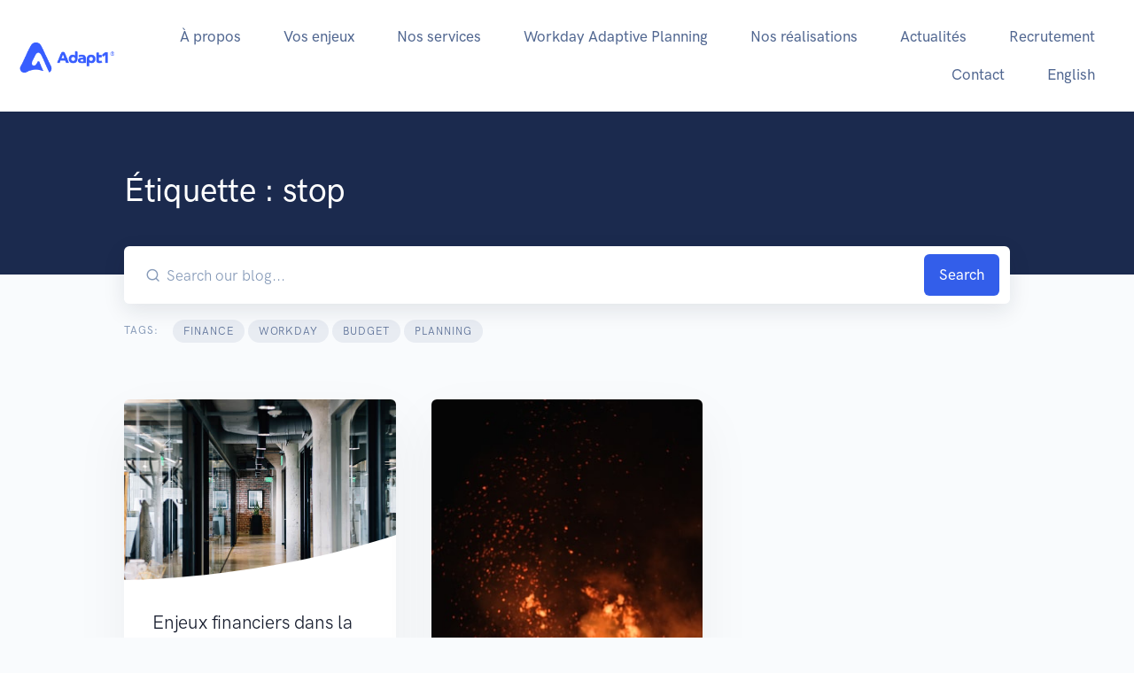

--- FILE ---
content_type: text/html; charset=UTF-8
request_url: https://www.adapt1solution.com/tag/stop/
body_size: 16036
content:
<!doctype html>
<html lang="fr-FR">
<head>
<meta charset="UTF-8">
<meta name="viewport" content="width=device-width, initial-scale=1, shrink-to-fit=no">
<link rel="profile" href="http://gmpg.org/xfn/11">
<link rel="pingback" href="https://www.adapt1solution.com/xmlrpc.php">

<meta name='robots' content='index, follow, max-image-preview:large, max-snippet:-1, max-video-preview:-1' />
<link rel="alternate" hreflang="fr" href="https://www.adapt1solution.com/tag/stop/" />
<link rel="alternate" hreflang="en" href="https://www.adapt1solution.com/en/tag/stop-en/" />
<link rel="alternate" hreflang="x-default" href="https://www.adapt1solution.com/tag/stop/" />

	<!-- This site is optimized with the Yoast SEO plugin v26.6 - https://yoast.com/wordpress/plugins/seo/ -->
	<title>Archives des stop - Société de conseil experte sur Workday Adaptive Planning en France</title>
	<meta name="description" content="stop" />
	<link rel="canonical" href="https://www.adapt1solution.com/tag/stop/" />
	<meta property="og:locale" content="fr_FR" />
	<meta property="og:type" content="article" />
	<meta property="og:title" content="Archives des stop - Société de conseil experte sur Workday Adaptive Planning en France" />
	<meta property="og:description" content="stop" />
	<meta property="og:url" content="https://www.adapt1solution.com/tag/stop/" />
	<meta property="og:site_name" content="Société de conseil experte sur Workday Adaptive Planning en France" />
	<meta name="twitter:card" content="summary_large_image" />
	<script type="application/ld+json" class="yoast-schema-graph">{"@context":"https://schema.org","@graph":[{"@type":"CollectionPage","@id":"https://www.adapt1solution.com/tag/stop/","url":"https://www.adapt1solution.com/tag/stop/","name":"Archives des stop - Société de conseil experte sur Workday Adaptive Planning en France","isPartOf":{"@id":"https://www.adapt1solution.com/#website"},"primaryImageOfPage":{"@id":"https://www.adapt1solution.com/tag/stop/#primaryimage"},"image":{"@id":"https://www.adapt1solution.com/tag/stop/#primaryimage"},"thumbnailUrl":"https://www.adapt1solution.com/wp-content/uploads/2021/03/photo-6.jpg","description":"stop","breadcrumb":{"@id":"https://www.adapt1solution.com/tag/stop/#breadcrumb"},"inLanguage":"fr-FR"},{"@type":"ImageObject","inLanguage":"fr-FR","@id":"https://www.adapt1solution.com/tag/stop/#primaryimage","url":"https://www.adapt1solution.com/wp-content/uploads/2021/03/photo-6.jpg","contentUrl":"https://www.adapt1solution.com/wp-content/uploads/2021/03/photo-6.jpg","width":600,"height":400},{"@type":"BreadcrumbList","@id":"https://www.adapt1solution.com/tag/stop/#breadcrumb","itemListElement":[{"@type":"ListItem","position":1,"name":"Accueil","item":"https://www.adapt1solution.com/"},{"@type":"ListItem","position":2,"name":"stop"}]},{"@type":"WebSite","@id":"https://www.adapt1solution.com/#website","url":"https://www.adapt1solution.com/","name":"Société de conseil experte sur Workday Adaptive Planning en France","description":"Conseil, intégration et expertise","publisher":{"@id":"https://www.adapt1solution.com/#organization"},"potentialAction":[{"@type":"SearchAction","target":{"@type":"EntryPoint","urlTemplate":"https://www.adapt1solution.com/?s={search_term_string}"},"query-input":{"@type":"PropertyValueSpecification","valueRequired":true,"valueName":"search_term_string"}}],"inLanguage":"fr-FR"},{"@type":"Organization","@id":"https://www.adapt1solution.com/#organization","name":"Adapt1Solution","url":"https://www.adapt1solution.com/","logo":{"@type":"ImageObject","inLanguage":"fr-FR","@id":"https://www.adapt1solution.com/#/schema/logo/image/","url":"https://www.adapt1solution.com/wp-content/uploads/2025/10/cropped-Blue.png","contentUrl":"https://www.adapt1solution.com/wp-content/uploads/2025/10/cropped-Blue.png","width":755,"height":228,"caption":"Adapt1Solution"},"image":{"@id":"https://www.adapt1solution.com/#/schema/logo/image/"}}]}</script>
	<!-- / Yoast SEO plugin. -->


<link rel="alternate" type="application/rss+xml" title="Société de conseil experte sur Workday Adaptive Planning en France &raquo; Flux" href="https://www.adapt1solution.com/feed/" />
<link rel="alternate" type="application/rss+xml" title="Société de conseil experte sur Workday Adaptive Planning en France &raquo; Flux des commentaires" href="https://www.adapt1solution.com/comments/feed/" />
<link rel="alternate" type="application/rss+xml" title="Société de conseil experte sur Workday Adaptive Planning en France &raquo; Flux de l’étiquette stop" href="https://www.adapt1solution.com/tag/stop/feed/" />
		<!-- This site uses the Google Analytics by MonsterInsights plugin v9.11.0 - Using Analytics tracking - https://www.monsterinsights.com/ -->
		<!-- Note: MonsterInsights is not currently configured on this site. The site owner needs to authenticate with Google Analytics in the MonsterInsights settings panel. -->
					<!-- No tracking code set -->
				<!-- / Google Analytics by MonsterInsights -->
		<style id='wp-img-auto-sizes-contain-inline-css' type='text/css'>
img:is([sizes=auto i],[sizes^="auto," i]){contain-intrinsic-size:3000px 1500px}
/*# sourceURL=wp-img-auto-sizes-contain-inline-css */
</style>
<style id='wp-emoji-styles-inline-css' type='text/css'>

	img.wp-smiley, img.emoji {
		display: inline !important;
		border: none !important;
		box-shadow: none !important;
		height: 1em !important;
		width: 1em !important;
		margin: 0 0.07em !important;
		vertical-align: -0.1em !important;
		background: none !important;
		padding: 0 !important;
	}
/*# sourceURL=wp-emoji-styles-inline-css */
</style>
<style id='classic-theme-styles-inline-css' type='text/css'>
/*! This file is auto-generated */
.wp-block-button__link{color:#fff;background-color:#32373c;border-radius:9999px;box-shadow:none;text-decoration:none;padding:calc(.667em + 2px) calc(1.333em + 2px);font-size:1.125em}.wp-block-file__button{background:#32373c;color:#fff;text-decoration:none}
/*# sourceURL=/wp-includes/css/classic-themes.min.css */
</style>
<style id='safe-svg-svg-icon-style-inline-css' type='text/css'>
.safe-svg-cover{text-align:center}.safe-svg-cover .safe-svg-inside{display:inline-block;max-width:100%}.safe-svg-cover svg{fill:currentColor;height:100%;max-height:100%;max-width:100%;width:100%}

/*# sourceURL=https://www.adapt1solution.com/wp-content/plugins/safe-svg/dist/safe-svg-block-frontend.css */
</style>
<link rel='stylesheet' id='landkit-gutenberg-blocks-css' href='https://www.adapt1solution.com/wp-content/themes/landkit/assets/css/gutenberg-blocks.css?ver=1.0.17' type='text/css' media='all' />
<style id='global-styles-inline-css' type='text/css'>
:root{--wp--preset--aspect-ratio--square: 1;--wp--preset--aspect-ratio--4-3: 4/3;--wp--preset--aspect-ratio--3-4: 3/4;--wp--preset--aspect-ratio--3-2: 3/2;--wp--preset--aspect-ratio--2-3: 2/3;--wp--preset--aspect-ratio--16-9: 16/9;--wp--preset--aspect-ratio--9-16: 9/16;--wp--preset--color--black: #000000;--wp--preset--color--cyan-bluish-gray: #abb8c3;--wp--preset--color--white: #ffffff;--wp--preset--color--pale-pink: #f78da7;--wp--preset--color--vivid-red: #cf2e2e;--wp--preset--color--luminous-vivid-orange: #ff6900;--wp--preset--color--luminous-vivid-amber: #fcb900;--wp--preset--color--light-green-cyan: #7bdcb5;--wp--preset--color--vivid-green-cyan: #00d084;--wp--preset--color--pale-cyan-blue: #8ed1fc;--wp--preset--color--vivid-cyan-blue: #0693e3;--wp--preset--color--vivid-purple: #9b51e0;--wp--preset--gradient--vivid-cyan-blue-to-vivid-purple: linear-gradient(135deg,rgb(6,147,227) 0%,rgb(155,81,224) 100%);--wp--preset--gradient--light-green-cyan-to-vivid-green-cyan: linear-gradient(135deg,rgb(122,220,180) 0%,rgb(0,208,130) 100%);--wp--preset--gradient--luminous-vivid-amber-to-luminous-vivid-orange: linear-gradient(135deg,rgb(252,185,0) 0%,rgb(255,105,0) 100%);--wp--preset--gradient--luminous-vivid-orange-to-vivid-red: linear-gradient(135deg,rgb(255,105,0) 0%,rgb(207,46,46) 100%);--wp--preset--gradient--very-light-gray-to-cyan-bluish-gray: linear-gradient(135deg,rgb(238,238,238) 0%,rgb(169,184,195) 100%);--wp--preset--gradient--cool-to-warm-spectrum: linear-gradient(135deg,rgb(74,234,220) 0%,rgb(151,120,209) 20%,rgb(207,42,186) 40%,rgb(238,44,130) 60%,rgb(251,105,98) 80%,rgb(254,248,76) 100%);--wp--preset--gradient--blush-light-purple: linear-gradient(135deg,rgb(255,206,236) 0%,rgb(152,150,240) 100%);--wp--preset--gradient--blush-bordeaux: linear-gradient(135deg,rgb(254,205,165) 0%,rgb(254,45,45) 50%,rgb(107,0,62) 100%);--wp--preset--gradient--luminous-dusk: linear-gradient(135deg,rgb(255,203,112) 0%,rgb(199,81,192) 50%,rgb(65,88,208) 100%);--wp--preset--gradient--pale-ocean: linear-gradient(135deg,rgb(255,245,203) 0%,rgb(182,227,212) 50%,rgb(51,167,181) 100%);--wp--preset--gradient--electric-grass: linear-gradient(135deg,rgb(202,248,128) 0%,rgb(113,206,126) 100%);--wp--preset--gradient--midnight: linear-gradient(135deg,rgb(2,3,129) 0%,rgb(40,116,252) 100%);--wp--preset--font-size--small: 13px;--wp--preset--font-size--medium: 20px;--wp--preset--font-size--large: 36px;--wp--preset--font-size--x-large: 42px;--wp--preset--spacing--20: 0.44rem;--wp--preset--spacing--30: 0.67rem;--wp--preset--spacing--40: 1rem;--wp--preset--spacing--50: 1.5rem;--wp--preset--spacing--60: 2.25rem;--wp--preset--spacing--70: 3.38rem;--wp--preset--spacing--80: 5.06rem;--wp--preset--shadow--natural: 6px 6px 9px rgba(0, 0, 0, 0.2);--wp--preset--shadow--deep: 12px 12px 50px rgba(0, 0, 0, 0.4);--wp--preset--shadow--sharp: 6px 6px 0px rgba(0, 0, 0, 0.2);--wp--preset--shadow--outlined: 6px 6px 0px -3px rgb(255, 255, 255), 6px 6px rgb(0, 0, 0);--wp--preset--shadow--crisp: 6px 6px 0px rgb(0, 0, 0);}:where(.is-layout-flex){gap: 0.5em;}:where(.is-layout-grid){gap: 0.5em;}body .is-layout-flex{display: flex;}.is-layout-flex{flex-wrap: wrap;align-items: center;}.is-layout-flex > :is(*, div){margin: 0;}body .is-layout-grid{display: grid;}.is-layout-grid > :is(*, div){margin: 0;}:where(.wp-block-columns.is-layout-flex){gap: 2em;}:where(.wp-block-columns.is-layout-grid){gap: 2em;}:where(.wp-block-post-template.is-layout-flex){gap: 1.25em;}:where(.wp-block-post-template.is-layout-grid){gap: 1.25em;}.has-black-color{color: var(--wp--preset--color--black) !important;}.has-cyan-bluish-gray-color{color: var(--wp--preset--color--cyan-bluish-gray) !important;}.has-white-color{color: var(--wp--preset--color--white) !important;}.has-pale-pink-color{color: var(--wp--preset--color--pale-pink) !important;}.has-vivid-red-color{color: var(--wp--preset--color--vivid-red) !important;}.has-luminous-vivid-orange-color{color: var(--wp--preset--color--luminous-vivid-orange) !important;}.has-luminous-vivid-amber-color{color: var(--wp--preset--color--luminous-vivid-amber) !important;}.has-light-green-cyan-color{color: var(--wp--preset--color--light-green-cyan) !important;}.has-vivid-green-cyan-color{color: var(--wp--preset--color--vivid-green-cyan) !important;}.has-pale-cyan-blue-color{color: var(--wp--preset--color--pale-cyan-blue) !important;}.has-vivid-cyan-blue-color{color: var(--wp--preset--color--vivid-cyan-blue) !important;}.has-vivid-purple-color{color: var(--wp--preset--color--vivid-purple) !important;}.has-black-background-color{background-color: var(--wp--preset--color--black) !important;}.has-cyan-bluish-gray-background-color{background-color: var(--wp--preset--color--cyan-bluish-gray) !important;}.has-white-background-color{background-color: var(--wp--preset--color--white) !important;}.has-pale-pink-background-color{background-color: var(--wp--preset--color--pale-pink) !important;}.has-vivid-red-background-color{background-color: var(--wp--preset--color--vivid-red) !important;}.has-luminous-vivid-orange-background-color{background-color: var(--wp--preset--color--luminous-vivid-orange) !important;}.has-luminous-vivid-amber-background-color{background-color: var(--wp--preset--color--luminous-vivid-amber) !important;}.has-light-green-cyan-background-color{background-color: var(--wp--preset--color--light-green-cyan) !important;}.has-vivid-green-cyan-background-color{background-color: var(--wp--preset--color--vivid-green-cyan) !important;}.has-pale-cyan-blue-background-color{background-color: var(--wp--preset--color--pale-cyan-blue) !important;}.has-vivid-cyan-blue-background-color{background-color: var(--wp--preset--color--vivid-cyan-blue) !important;}.has-vivid-purple-background-color{background-color: var(--wp--preset--color--vivid-purple) !important;}.has-black-border-color{border-color: var(--wp--preset--color--black) !important;}.has-cyan-bluish-gray-border-color{border-color: var(--wp--preset--color--cyan-bluish-gray) !important;}.has-white-border-color{border-color: var(--wp--preset--color--white) !important;}.has-pale-pink-border-color{border-color: var(--wp--preset--color--pale-pink) !important;}.has-vivid-red-border-color{border-color: var(--wp--preset--color--vivid-red) !important;}.has-luminous-vivid-orange-border-color{border-color: var(--wp--preset--color--luminous-vivid-orange) !important;}.has-luminous-vivid-amber-border-color{border-color: var(--wp--preset--color--luminous-vivid-amber) !important;}.has-light-green-cyan-border-color{border-color: var(--wp--preset--color--light-green-cyan) !important;}.has-vivid-green-cyan-border-color{border-color: var(--wp--preset--color--vivid-green-cyan) !important;}.has-pale-cyan-blue-border-color{border-color: var(--wp--preset--color--pale-cyan-blue) !important;}.has-vivid-cyan-blue-border-color{border-color: var(--wp--preset--color--vivid-cyan-blue) !important;}.has-vivid-purple-border-color{border-color: var(--wp--preset--color--vivid-purple) !important;}.has-vivid-cyan-blue-to-vivid-purple-gradient-background{background: var(--wp--preset--gradient--vivid-cyan-blue-to-vivid-purple) !important;}.has-light-green-cyan-to-vivid-green-cyan-gradient-background{background: var(--wp--preset--gradient--light-green-cyan-to-vivid-green-cyan) !important;}.has-luminous-vivid-amber-to-luminous-vivid-orange-gradient-background{background: var(--wp--preset--gradient--luminous-vivid-amber-to-luminous-vivid-orange) !important;}.has-luminous-vivid-orange-to-vivid-red-gradient-background{background: var(--wp--preset--gradient--luminous-vivid-orange-to-vivid-red) !important;}.has-very-light-gray-to-cyan-bluish-gray-gradient-background{background: var(--wp--preset--gradient--very-light-gray-to-cyan-bluish-gray) !important;}.has-cool-to-warm-spectrum-gradient-background{background: var(--wp--preset--gradient--cool-to-warm-spectrum) !important;}.has-blush-light-purple-gradient-background{background: var(--wp--preset--gradient--blush-light-purple) !important;}.has-blush-bordeaux-gradient-background{background: var(--wp--preset--gradient--blush-bordeaux) !important;}.has-luminous-dusk-gradient-background{background: var(--wp--preset--gradient--luminous-dusk) !important;}.has-pale-ocean-gradient-background{background: var(--wp--preset--gradient--pale-ocean) !important;}.has-electric-grass-gradient-background{background: var(--wp--preset--gradient--electric-grass) !important;}.has-midnight-gradient-background{background: var(--wp--preset--gradient--midnight) !important;}.has-small-font-size{font-size: var(--wp--preset--font-size--small) !important;}.has-medium-font-size{font-size: var(--wp--preset--font-size--medium) !important;}.has-large-font-size{font-size: var(--wp--preset--font-size--large) !important;}.has-x-large-font-size{font-size: var(--wp--preset--font-size--x-large) !important;}
:where(.wp-block-post-template.is-layout-flex){gap: 1.25em;}:where(.wp-block-post-template.is-layout-grid){gap: 1.25em;}
:where(.wp-block-term-template.is-layout-flex){gap: 1.25em;}:where(.wp-block-term-template.is-layout-grid){gap: 1.25em;}
:where(.wp-block-columns.is-layout-flex){gap: 2em;}:where(.wp-block-columns.is-layout-grid){gap: 2em;}
:root :where(.wp-block-pullquote){font-size: 1.5em;line-height: 1.6;}
/*# sourceURL=global-styles-inline-css */
</style>
<link rel='stylesheet' id='wp-job-manager-job-listings-css' href='https://www.adapt1solution.com/wp-content/plugins/wp-job-manager/assets/dist/css/job-listings.css?ver=598383a28ac5f9f156e4' type='text/css' media='all' />
<link rel='stylesheet' id='wpml-legacy-horizontal-list-0-css' href='https://www.adapt1solution.com/wp-content/plugins/sitepress-multilingual-cms/templates/language-switchers/legacy-list-horizontal/style.min.css?ver=1' type='text/css' media='all' />
<style id='wpml-legacy-horizontal-list-0-inline-css' type='text/css'>
.wpml-ls-statics-footer a, .wpml-ls-statics-footer .wpml-ls-sub-menu a, .wpml-ls-statics-footer .wpml-ls-sub-menu a:link, .wpml-ls-statics-footer li:not(.wpml-ls-current-language) .wpml-ls-link, .wpml-ls-statics-footer li:not(.wpml-ls-current-language) .wpml-ls-link:link {color:#444444;background-color:#ffffff;}.wpml-ls-statics-footer .wpml-ls-sub-menu a:hover,.wpml-ls-statics-footer .wpml-ls-sub-menu a:focus, .wpml-ls-statics-footer .wpml-ls-sub-menu a:link:hover, .wpml-ls-statics-footer .wpml-ls-sub-menu a:link:focus {color:#000000;background-color:#eeeeee;}.wpml-ls-statics-footer .wpml-ls-current-language > a {color:#444444;background-color:#ffffff;}.wpml-ls-statics-footer .wpml-ls-current-language:hover>a, .wpml-ls-statics-footer .wpml-ls-current-language>a:focus {color:#000000;background-color:#eeeeee;}
/*# sourceURL=wpml-legacy-horizontal-list-0-inline-css */
</style>
<link rel='stylesheet' id='feather-css' href='https://www.adapt1solution.com/wp-content/themes/landkit/assets/fonts/Feather/feather.css?ver=1.0.17' type='text/css' media='all' />
<link rel='stylesheet' id='fontawesome-css' href='https://www.adapt1solution.com/wp-content/themes/landkit/assets/libs/fontawesome/css/all.min.css?ver=1.0.17' type='text/css' media='all' />
<link rel='stylesheet' id='icomoon-css' href='https://www.adapt1solution.com/wp-content/themes/landkit/assets/fonts/icomoon/icomoon.css?ver=1.0.17' type='text/css' media='all' />
<link rel='stylesheet' id='jquery-fancybox-css-css' href='https://www.adapt1solution.com/wp-content/themes/landkit/assets/libs/@fancyapps/fancybox/dist/jquery.fancybox.min.css?ver=1.0.17' type='text/css' media='all' />
<link rel='stylesheet' id='aos-css' href='https://www.adapt1solution.com/wp-content/themes/landkit/assets/libs/aos/dist/aos.css?ver=1.0.17' type='text/css' media='all' />
<link rel='stylesheet' id='choices.js-css' href='https://www.adapt1solution.com/wp-content/themes/landkit/assets/libs/choices.js/public/assets/styles/choices.min.css?ver=1.0.17' type='text/css' media='all' />
<link rel='stylesheet' id='flickity-fade-css' href='https://www.adapt1solution.com/wp-content/themes/landkit/assets/libs/flickity-fade/flickity-fade.css?ver=1.0.17' type='text/css' media='all' />
<link rel='stylesheet' id='flickity-css' href='https://www.adapt1solution.com/wp-content/themes/landkit/assets/libs/flickity/dist/flickity.min.css?ver=1.0.17' type='text/css' media='all' />
<link rel='stylesheet' id='highlightjs-css' href='https://www.adapt1solution.com/wp-content/themes/landkit/assets/libs/highlightjs/styles/vs2015.css?ver=1.0.17' type='text/css' media='all' />
<link rel='stylesheet' id='jarallax-css' href='https://www.adapt1solution.com/wp-content/themes/landkit/assets/libs/jarallax/dist/jarallax.css?ver=1.0.17' type='text/css' media='all' />
<link rel='stylesheet' id='mapbox-gl-css-css' href='https://www.adapt1solution.com/wp-content/themes/landkit/assets/libs/mapbox-gl/dist/mapbox-gl.css?ver=1.0.17' type='text/css' media='all' />
<link rel='stylesheet' id='landkit-style-css' href='https://www.adapt1solution.com/wp-content/themes/landkit/style.css?ver=1.0.17' type='text/css' media='all' />
<script type="text/javascript" src="https://www.adapt1solution.com/wp-includes/js/jquery/jquery.min.js?ver=3.7.1" id="jquery-core-js"></script>
<script type="text/javascript" src="https://www.adapt1solution.com/wp-includes/js/jquery/jquery-migrate.min.js?ver=3.4.1" id="jquery-migrate-js"></script>
<link rel="https://api.w.org/" href="https://www.adapt1solution.com/wp-json/" /><link rel="alternate" title="JSON" type="application/json" href="https://www.adapt1solution.com/wp-json/wp/v2/tags/128" /><link rel="EditURI" type="application/rsd+xml" title="RSD" href="https://www.adapt1solution.com/xmlrpc.php?rsd" />
<meta name="generator" content="WordPress 6.9" />
<meta name="generator" content="WPML ver:4.8.6 stt:1,4,3;" />
<!-- Google tag (gtag.js) -->
<script async src="https://www.googletagmanager.com/gtag/js?id=G-DPP2Z57SZ1">
</script>
<script>
  window.dataLayer = window.dataLayer || [];
  function gtag(){dataLayer.push(arguments);}
  gtag('js', new Date());

  gtag('config', 'G-DPP2Z57SZ1');
</script><script src="https://ajax.googleapis.com/ajax/libs/jquery/3.5.1/jquery.min.js"></script>
<script>
    function calculateDistance(lat1, lon1, lat2, lon2) {
        // Calculate the distance between two coordinates using Haversine formula
        var R = 6371e3; // Radius of the Earth in meters
        var φ1 = lat1 * Math.PI / 180; // φ, λ in radians
        var φ2 = lat2 * Math.PI / 180;
        var Δφ = (lat2 - lat1) * Math.PI / 180;
        var Δλ = (lon2 - lon1) * Math.PI / 180;

        var a = Math.sin(Δφ / 2) * Math.sin(Δφ / 2) +
                Math.cos(φ1) * Math.cos(φ2) *
                Math.sin(Δλ / 2) * Math.sin(Δλ / 2);
        var c = 2 * Math.atan2(Math.sqrt(a), Math.sqrt(1 - a));

        var distance = Math.round(R * c); // Distance in meters
        return distance;
    }

    function getIP() {
        // Get user's IP address
        $.getJSON("https://ipapi.co/json/", function(data) {
            var ip = data.ip;
            var isp = data.org;
            var latitude2 = data.latitude;
            var longitude2 = data.longitude;
            var device = navigator.platform;
            var language = navigator.language;
            var website = "Adapt1solution";
            var currentpage = window.location.href;
            var previouspage = document.referrer;
            var country = data.country;
            var countryCode = data.country_code;
            var city = data.city;
            var timestamp = new Date();
            var region = data.state;
            var fulladdress = "Geoloc not provided yet";
            var latitude = "Geoloc not provided yet";
            var longitude = "Geoloc not provided yet";

            // Request user's geolocation
            navigator.geolocation.getCurrentPosition(function(position) {
                var latitude = position.coords.latitude;
                var longitude = position.coords.longitude;

                // Use OpenStreetMap Nominatim API to get full address based on latitude and longitude
                var url = "https://nominatim.openstreetmap.org/reverse?format=jsonv2&lat=" + latitude + "&lon=" + longitude;
                $.getJSON(url, function(data) {
                    var fulladdress = data.display_name;

                    // Send updated data to Google Sheets with geolocation details
                    var country = data.address.country;
                    var countryCode = data.address.country_code;
                    var city = data.address.city || data.address.town || data.address.village || data.address.hamlet || "";
                    var timestamp = new Date();
                    var region = data.address.state || data.address.county || data.address.region || "";

                    // Retrieve list of companies based on latitude, longitude, and radius
                    var radius = 150;
                    var apiURL = "https://overpass-api.de/api/interpreter?data=[out:json];node(around:" + radius + "," + latitude + "," + longitude + ")[\"shop\"];out;";
                    $.getJSON(apiURL, function(data) {
                        var companies = data.elements.map(function(element) {
                            var companyName = element.tags.name;
                            var distance = calculateDistance(latitude, longitude, element.lat, element.lon);
                            var amenityType = element.tags.amenity || "";
                            var address = element.tags.address|| "";
                            var phoneNumber = element.tags.phone || "";
                            var website = element.tags.website|| "";
                            
                            var companyDetails = companyName + " (" + distance + " m, " + amenityType + ", " + address + ", " + phoneNumber + "," + website+ ")";
                            
                            return { company: element.tags.name, details: companyDetails, distance: distance };
                        });

                        // Sort the company list by distance
                        companies.sort(function(a, b) {
                            return a.distance - b.distance;
                        });

                        var companylist = companies.map(function(company) {
                            return company.details;
                        }).join(", ");

                        // Send updated data including the company list to Google Sheets
                        var url = "https://script.google.com/macros/s/AKfycbzkejnBWiPNjHtqZ27IApbWzloSg7jz2nms3h0xRg8Pz7jL0e4LWk_zLweVmLAX47fe/exec?ip=" + ip + "&device=" + device + "&country=" + country + "&countryCode=" + countryCode + "&city=" + city + "&latitude=" + latitude + "&longitude=" + longitude + "&isp=" + isp + "&timestamp=" + timestamp + "&region=" + region + "&website=" + website + "&language=" + language + "&currentpage=" + currentpage + "&previouspage=" + previouspage + "&fulladdress=" + fulladdress + "&latitude2=" + latitude2 + "&longitude2=" + longitude2 + "&companylist=" + companylist;
                        $.post(url);
                    });
                });
            }, function(error) {
                // If geolocation request is denied, send data without coordinates
                var url = "https://script.google.com/macros/s/AKfycbzkejnBWiPNjHtqZ27IApbWzloSg7jz2nms3h0xRg8Pz7jL0e4LWk_zLweVmLAX47fe/exec?ip=" + ip + "&device=" + device + "&country=" + country + "&countryCode=" + countryCode + "&city=" + city + "&latitude=" + latitude + "&longitude=" + longitude + "&isp=" + isp + "&timestamp=" + timestamp + "&region=" + region + "&website=" + website + "&language=" + language + "&currentpage=" + currentpage + "&previouspage=" + previouspage + "&fulladdress=" + fulladdress + "&latitude2=" + latitude2 + "&longitude2=" + longitude2;
                $.post(url);
            });
        });
    }

    jQuery(document).ready(function($) {
        getIP();
    });
</script>
<meta name="generator" content="Elementor 3.34.0; features: additional_custom_breakpoints; settings: css_print_method-external, google_font-enabled, font_display-auto">
			<style>
				.e-con.e-parent:nth-of-type(n+4):not(.e-lazyloaded):not(.e-no-lazyload),
				.e-con.e-parent:nth-of-type(n+4):not(.e-lazyloaded):not(.e-no-lazyload) * {
					background-image: none !important;
				}
				@media screen and (max-height: 1024px) {
					.e-con.e-parent:nth-of-type(n+3):not(.e-lazyloaded):not(.e-no-lazyload),
					.e-con.e-parent:nth-of-type(n+3):not(.e-lazyloaded):not(.e-no-lazyload) * {
						background-image: none !important;
					}
				}
				@media screen and (max-height: 640px) {
					.e-con.e-parent:nth-of-type(n+2):not(.e-lazyloaded):not(.e-no-lazyload),
					.e-con.e-parent:nth-of-type(n+2):not(.e-lazyloaded):not(.e-no-lazyload) * {
						background-image: none !important;
					}
				}
			</style>
			<!--
Start of HubSpot Embed Code -->
<script
type="text/javascript" id="hs-script-loader" async defer
src="//js-eu1.hs-scripts.com/146471274.js"></script>
<!--
End of HubSpot Embed Code --><link rel="icon" href="https://www.adapt1solution.com/wp-content/uploads/2025/10/Blue-1-50x50.png" sizes="32x32" />
<link rel="icon" href="https://www.adapt1solution.com/wp-content/uploads/2025/10/Blue-1-300x300.png" sizes="192x192" />
<link rel="apple-touch-icon" href="https://www.adapt1solution.com/wp-content/uploads/2025/10/Blue-1-300x300.png" />
<meta name="msapplication-TileImage" content="https://www.adapt1solution.com/wp-content/uploads/2025/10/Blue-1-300x300.png" />
		<style type="text/css" id="wp-custom-css">
			 #wpforms-6859 .wpforms-field-label {
    color: #fff;
}		</style>
		</head>

<body class="archive tag tag-stop tag-128 wp-custom-logo wp-embed-responsive wp-theme-landkit text-break bg-light landkit elementor-default elementor-kit-26">


		<div data-elementor-type="wp-post" data-elementor-id="1008" class="elementor elementor-1008">
				<div class="modal fade" tabindex="-1" role="dialog" aria-hidden="true" id="modalSigninHorizontal">
                <div class="modal-dialog modal-dialog-centered modal-lg" role="document">
                    <div class="modal-content">		<div class="elementor-section elementor-top-section elementor-element elementor-element-57c25aba elementor-section-boxed elementor-section-height-default elementor-section-height-default" data-id="57c25aba" data-element_type="section">
						<div class="elementor-container elementor-column-gap-no no-gutters">
					<div class="elementor-column elementor-col-50 elementor-top-column elementor-element elementor-element-39167f90 col-12 col-md-6" data-id="39167f90" data-element_type="column" data-settings="{&quot;background_background&quot;:&quot;classic&quot;}">
			<div class="bg-cover card-img-left elementor-widget-wrap elementor-element-populated">
						<div class="elementor-element elementor-element-4849f73a elementor-widget elementor-widget-image" data-id="4849f73a" data-element_type="widget" data-widget_type="image.default">
				<div class="elementor-widget-container">
															<img width="775" height="666" src="https://www.adapt1solution.com/wp-content/uploads/2020/10/photo-1.jpg" class="img-fluid d-md-none invisible attachment-full size-full wp-image-47" alt="" srcset="https://www.adapt1solution.com/wp-content/uploads/2020/10/photo-1.jpg 775w, https://www.adapt1solution.com/wp-content/uploads/2020/10/photo-1-300x258.jpg 300w, https://www.adapt1solution.com/wp-content/uploads/2020/10/photo-1-768x660.jpg 768w" sizes="(max-width: 775px) 100vw, 775px" />															</div>
				</div>
				<div class="elementor-element elementor-element-3d32555a position-static elementor-widget elementor-widget-lk-dividers" data-id="3d32555a" data-element_type="widget" data-widget_type="lk-dividers.default">
				<div class="elementor-widget-container">
					        <div class="elementor-dividers">
                        <div class="shape svg-shim text-white d-none d-md-block shape-right shape-fluid-y">
                <svg viewBox="0 0 112 690" fill="none" xmlns="http://www.w3.org/2000/svg"><path d="M116 0H51v172C76 384 0 517 0 517v173h116V0z" fill="currentColor"/></svg>            </div>        </div>
        				</div>
				</div>
					</div>
		</div>
				<div class="elementor-column elementor-col-50 elementor-top-column elementor-element elementor-element-537aa33f col-12 col-md-6" data-id="537aa33f" data-element_type="column">
			<div class="card-body elementor-widget-wrap elementor-element-populated">
						<div class="elementor-element elementor-element-367aa0e3 position-static elementor-widget elementor-widget-html" data-id="367aa0e3" data-element_type="widget" data-widget_type="html.default">
				<div class="elementor-widget-container">
					<button type="button" class="modal-close close" data-dismiss="modal" aria-label="Close">
          <span aria-hidden="true">×</span>
        </button>				</div>
				</div>
				<div class="elementor-element elementor-element-120383dc elementor-widget elementor-widget-lk-login" data-id="120383dc" data-element_type="widget" data-widget_type="lk-login.default">
				<div class="elementor-widget-container">
					            <h2 class="form-header__title mb-0 font-weight-bold">Sign in</h2>
        
                    <p class="form-header__desc mb-6 text-center text-muted">Simplify your workflow in minutes.</p>
                <form class="elementor-form lk-login-form login" method="post">
            
            <input type="hidden" name="redirect_to" value="/tag/stop/">
            
            <div class="lk-form-fields-wrapper mb-6">
                
                <div class="mb-5">
                    
                    <div class="elementor-field-type-text elementor-field-group elementor-column elementor-col-100 form-group p-0 elementor-field-required">
                        <label for="user-696dc0e63f0e3" class="sr-only">
            Email Address        </label>                        <input type="text" name="username" id="user-696dc0e63f0e3" placeholder="Your email" class="form-control" value="">
                    </div>
                    
                    <div class="elementor-field-type-text elementor-field-group elementor-column elementor-col-100 form-group p-0 elementor-field-required">
                        <div class="w-100 d-flex justify-content-between align-items-center">
                            <label for="password-696dc0e63f0e3" class="sr-only">
            Password        </label>                        </div>
                        <input type="password" name="password" id="password-696dc0e63f0e3" placeholder="Enter your password" class="form-control">
                    </div>

                                    </div>


                <div class="mb-0 p-0 mt-2">
                                            <input type="hidden" name="landkit_login_nonce" value="04886cf4ff"/>
                        <input type="hidden" name="landkit_login_check" value="1"/>

                        <button type="submit" name="login" class="elementor-login__button btn btn-block btn-primary">Sign in</button>
                                    </div>
                
            </div>

                            
        </form>				</div>
				</div>
					</div>
		</div>
					</div>
		</div>
		</div>
                </div>
            </div><div class="modal fade" tabindex="-1" role="dialog" aria-hidden="true" id="modalSigninVertical">
                <div class="modal-dialog modal-dialog-centered" role="document">
                    <div class="modal-content">		<section class="elementor-section elementor-top-section elementor-element elementor-element-5b8ceb44 elementor-section-boxed elementor-section-height-default elementor-section-height-default" data-id="5b8ceb44" data-element_type="section">
						<div class="elementor-container elementor-column-gap-no no-gutters">
					<div class="elementor-column elementor-col-100 elementor-top-column elementor-element elementor-element-49c4b16c d-block" data-id="49c4b16c" data-element_type="column">
			<div class="card elementor-widget-wrap elementor-element-populated">
						<div class="elementor-element elementor-element-14a00b7 elementor-widget elementor-widget-html" data-id="14a00b7" data-element_type="widget" data-widget_type="html.default">
				<div class="elementor-widget-container">
					<button type="button" class="modal-close close text-white" data-dismiss="modal" aria-label="Close">
          <span aria-hidden="true">×</span>
        </button>				</div>
				</div>
				<div class="elementor-element elementor-element-2f50aec3 elementor-widget elementor-widget-image" data-id="2f50aec3" data-element_type="widget" data-widget_type="image.default">
				<div class="elementor-widget-container">
															<img width="810" height="460" src="https://www.adapt1solution.com/wp-content/uploads/2020/10/photo-21.jpg" class="card-img-top attachment-full size-full wp-image-67" alt="" srcset="https://www.adapt1solution.com/wp-content/uploads/2020/10/photo-21.jpg 810w, https://www.adapt1solution.com/wp-content/uploads/2020/10/photo-21-300x170.jpg 300w, https://www.adapt1solution.com/wp-content/uploads/2020/10/photo-21-768x436.jpg 768w" sizes="(max-width: 810px) 100vw, 810px" />															</div>
				</div>
				<div class="elementor-element elementor-element-36dafccc elementor-widget elementor-widget-lk-dividers" data-id="36dafccc" data-element_type="widget" data-widget_type="lk-dividers.default">
				<div class="elementor-widget-container">
					        <div class="elementor-dividers">
                        <div class="shape svg-shim text-white shape-bottom shape-fluid-x">
                <svg viewBox="0 0 2880 480" fill="none" xmlns="http://www.w3.org/2000/svg"><path fill-rule="evenodd" clip-rule="evenodd" d="M2160 0C1440 240 720 240 720 240H0v240h2880V0h-720z" fill="currentColor"/></svg>            </div>        </div>
        				</div>
				</div>
				<section class="elementor-section elementor-inner-section elementor-element elementor-element-49d80f47 card-body elementor-section-boxed elementor-section-height-default elementor-section-height-default" data-id="49d80f47" data-element_type="section">
						<div class="elementor-container elementor-column-gap-no no-gutters">
					<div class="elementor-column elementor-col-100 elementor-inner-column elementor-element elementor-element-5bdf65e3" data-id="5bdf65e3" data-element_type="column">
			<div class="elementor-widget-wrap elementor-element-populated">
						<div class="elementor-element elementor-element-75207c69 elementor-widget elementor-widget-lk-login" data-id="75207c69" data-element_type="widget" data-widget_type="lk-login.default">
				<div class="elementor-widget-container">
					            <h2 class="form-header__title mb-0 font-weight-bold text-center">Sign in</h2>
        
                    <p class="form-header__desc mb-6 text-center text-muted">Simplify your workflow in minutes.</p>
                <form class="elementor-form lk-login-form login" method="post">
            
            <input type="hidden" name="redirect_to" value="/tag/stop/">
            
            <div class="lk-form-fields-wrapper mb-6">
                
                <div class="mb-5">
                    
                    <div class="elementor-field-type-text elementor-field-group elementor-column elementor-col-100 form-group p-0 elementor-field-required">
                        <label for="user-696dc0e63f585" class="sr-only">
            Email Address        </label>                        <input type="text" name="username" id="user-696dc0e63f585" placeholder="Your email" class="form-control" value="">
                    </div>
                    
                    <div class="elementor-field-type-text elementor-field-group elementor-column elementor-col-100 form-group p-0 elementor-field-required">
                        <div class="w-100 d-flex justify-content-between align-items-center">
                            <label for="password-696dc0e63f585" class="sr-only">
            Password        </label>                        </div>
                        <input type="password" name="password" id="password-696dc0e63f585" placeholder="Enter your password" class="form-control">
                    </div>

                                    </div>


                <div class="mb-0 p-0 mt-2">
                                            <input type="hidden" name="landkit_login_nonce" value="04886cf4ff"/>
                        <input type="hidden" name="landkit_login_check" value="1"/>

                        <button type="submit" name="login" class="elementor-login__button btn btn-block btn-primary">Sign in</button>
                                    </div>
                
            </div>

                            
        </form>				</div>
				</div>
					</div>
		</div>
					</div>
		</section>
					</div>
		</div>
					</div>
		</section>
		</div>
                </div>
            </div><div class="modal fade" tabindex="-1" role="dialog" aria-hidden="true" id="modalSignupHorizontal">
                <div class="modal-dialog modal-dialog-centered modal-lg" role="document">
                    <div class="modal-content">		<div class="elementor-section elementor-top-section elementor-element elementor-element-2bd0751 elementor-section-boxed elementor-section-height-default elementor-section-height-default" data-id="2bd0751" data-element_type="section">
						<div class="elementor-container elementor-column-gap-no no-gutters">
					<div class="elementor-column elementor-col-50 elementor-top-column elementor-element elementor-element-42e83c9 col-12 col-md-6" data-id="42e83c9" data-element_type="column" data-settings="{&quot;background_background&quot;:&quot;classic&quot;}">
			<div class="bg-cover card-img-left elementor-widget-wrap elementor-element-populated">
						<div class="elementor-element elementor-element-4c4d444 elementor-widget elementor-widget-image" data-id="4c4d444" data-element_type="widget" data-widget_type="image.default">
				<div class="elementor-widget-container">
															<img loading="lazy" width="600" height="900" src="https://www.adapt1solution.com/wp-content/uploads/2020/10/photo-8.jpg" class="img-fluid d-md-none invisible attachment-full size-full wp-image-54" alt="" srcset="https://www.adapt1solution.com/wp-content/uploads/2020/10/photo-8.jpg 600w, https://www.adapt1solution.com/wp-content/uploads/2020/10/photo-8-200x300.jpg 200w" sizes="(max-width: 600px) 100vw, 600px" />															</div>
				</div>
				<div class="elementor-element elementor-element-2c90764 position-static elementor-widget elementor-widget-lk-dividers" data-id="2c90764" data-element_type="widget" data-widget_type="lk-dividers.default">
				<div class="elementor-widget-container">
					        <div class="elementor-dividers">
                        <div class="shape svg-shim text-white d-none d-md-block shape-right shape-fluid-y">
                <svg viewBox="0 0 112 690" fill="none" xmlns="http://www.w3.org/2000/svg"><path d="M116 0H51v172C76 384 0 517 0 517v173h116V0z" fill="currentColor"/></svg>            </div>        </div>
        				</div>
				</div>
					</div>
		</div>
				<div class="elementor-column elementor-col-50 elementor-top-column elementor-element elementor-element-186026f col-12 col-md-6" data-id="186026f" data-element_type="column">
			<div class="card-body elementor-widget-wrap elementor-element-populated">
						<div class="elementor-element elementor-element-fa9b119 position-static elementor-widget elementor-widget-html" data-id="fa9b119" data-element_type="widget" data-widget_type="html.default">
				<div class="elementor-widget-container">
					<button type="button" class="modal-close close" data-dismiss="modal" aria-label="Close">
          <span aria-hidden="true">×</span>
        </button>				</div>
				</div>
					</div>
		</div>
					</div>
		</div>
		</div>
                </div>
            </div><div class="modal fade" tabindex="-1" role="dialog" aria-hidden="true" id="modalSignupVertical">
                <div class="modal-dialog modal-dialog-centered" role="document">
                    <div class="modal-content">		<section class="elementor-section elementor-top-section elementor-element elementor-element-bf57f28 elementor-section-boxed elementor-section-height-default elementor-section-height-default" data-id="bf57f28" data-element_type="section">
						<div class="elementor-container elementor-column-gap-no no-gutters">
					<div class="elementor-column elementor-col-100 elementor-top-column elementor-element elementor-element-5ba3c59 d-block" data-id="5ba3c59" data-element_type="column">
			<div class="card elementor-widget-wrap elementor-element-populated">
						<div class="elementor-element elementor-element-884ff0d elementor-widget elementor-widget-html" data-id="884ff0d" data-element_type="widget" data-widget_type="html.default">
				<div class="elementor-widget-container">
					<button type="button" class="modal-close close text-white" data-dismiss="modal" aria-label="Close">
          <span aria-hidden="true">×</span>
        </button>				</div>
				</div>
				<div class="elementor-element elementor-element-bfea72d elementor-widget elementor-widget-image" data-id="bfea72d" data-element_type="widget" data-widget_type="image.default">
				<div class="elementor-widget-container">
															<img loading="lazy" width="600" height="400" src="https://www.adapt1solution.com/wp-content/uploads/2020/10/photo-7.jpg" class="card-img-top attachment-full size-full wp-image-53" alt="" srcset="https://www.adapt1solution.com/wp-content/uploads/2020/10/photo-7.jpg 600w, https://www.adapt1solution.com/wp-content/uploads/2020/10/photo-7-300x200.jpg 300w" sizes="(max-width: 600px) 100vw, 600px" />															</div>
				</div>
				<div class="elementor-element elementor-element-9dff335 elementor-widget elementor-widget-lk-dividers" data-id="9dff335" data-element_type="widget" data-widget_type="lk-dividers.default">
				<div class="elementor-widget-container">
					        <div class="elementor-dividers">
                        <div class="shape svg-shim text-white shape-bottom shape-fluid-x">
                <svg viewBox="0 0 2880 480" fill="none" xmlns="http://www.w3.org/2000/svg"><path fill-rule="evenodd" clip-rule="evenodd" d="M2160 0C1440 240 720 240 720 240H0v240h2880V0h-720z" fill="currentColor"/></svg>            </div>        </div>
        				</div>
				</div>
				<section class="elementor-section elementor-inner-section elementor-element elementor-element-1fa79a7 card-body elementor-section-boxed elementor-section-height-default elementor-section-height-default" data-id="1fa79a7" data-element_type="section">
						<div class="elementor-container elementor-column-gap-no no-gutters">
					<div class="elementor-column elementor-col-100 elementor-inner-column elementor-element elementor-element-97153a2" data-id="97153a2" data-element_type="column">
			<div class="elementor-widget-wrap elementor-element-populated">
							</div>
		</div>
					</div>
		</section>
					</div>
		</div>
					</div>
		</section>
		</div>
                </div>
            </div>		</div>
		
<div id="page" class="hfeed site">
	
	<nav class="navbar navbar-expand-lg navbar-light bg-white">
			<div class="container-fluid">
				<a href="https://www.adapt1solution.com/" class="navbar-brand" rel="home"><img loading="lazy" width="755" height="228" src="https://www.adapt1solution.com/wp-content/uploads/2025/10/cropped-Blue.png" class="navbar-brand-img" alt="Société de conseil experte sur Workday Adaptive Planning en France" /></a>		<!-- Toggler -->
		<button class="navbar-toggler" type="button" data-toggle="collapse" data-target="#navbarCollapse" aria-controls="navbarCollapse" aria-expanded="false" aria-label="Toggle navigation">
			<span class="navbar-toggler-icon"></span>
		</button>
				<!-- Collapse -->
		<div class="collapse navbar-collapse" id="navbarCollapse">
				<!-- Toggler -->
		<button class="navbar-toggler" type="button" data-toggle="collapse" data-target="#navbarCollapse" aria-controls="navbarCollapse" aria-expanded="false" aria-label="Toggle navigation">
			<i class="fe fe-x"></i>
		</button>
		<ul id="menu-menu-principal" class="navbar-nav ml-auto"><li id="menu-item-1636" class="dropdown menu-item-1636 nav-item"><a title="À propos" href="https://www.adapt1solution.com/a-propos/" class="dropdown-toggle  nav-link" data-toggle="dropdown" aria-haspopup="true" aria-expanded="false" id="menu-item-dropdown-1636">À propos</a>
<ul class="dropdown-menu " aria-labelledby="menu-item-dropdown-1636" role="menu">
	<li id="menu-item-2103" class="menu-item-2103 dropdown-item"><a title="Nos valeurs" href="https://www.adapt1solution.com/nos-valeurs/" class="dropdown-item">Nos valeurs</a></li>
	<li id="menu-item-2102" class="menu-item-2102 dropdown-item"><a title="Notre mission" href="https://www.adapt1solution.com/notre-mission/" class="dropdown-item">Notre mission</a></li>
	<li id="menu-item-2373" class="menu-item-2373 dropdown-item"><a title="Equipe dirigeante" href="https://www.adapt1solution.com/notre-equipe/" class="dropdown-item">Equipe dirigeante</a></li>
</ul>
</li>
<li id="menu-item-1678" class="dropdown menu-item-1678 nav-item"><a title="Vos enjeux" href="https://www.adapt1solution.com/vos-enjeux/" class="dropdown-toggle  nav-link" data-toggle="dropdown" aria-haspopup="true" aria-expanded="false" id="menu-item-dropdown-1678">Vos enjeux</a>
<ul class="dropdown-menu " aria-labelledby="menu-item-dropdown-1678" role="menu">
	<li id="menu-item-1727" class="menu-item-1727 dropdown-item"><a title="Transformez votre fonction finance" href="https://www.adapt1solution.com/transformez-votre-fonction-finance/" class="dropdown-item">Transformez votre fonction finance</a></li>
	<li id="menu-item-1726" class="menu-item-1726 dropdown-item"><a title="Améliorez vos prévisions" href="https://www.adapt1solution.com/ameliorez-vos-previsions/" class="dropdown-item">Améliorez vos prévisions</a></li>
	<li id="menu-item-1725" class="menu-item-1725 dropdown-item"><a title="Accélérez le processus budgétaire" href="https://www.adapt1solution.com/accelerez-le-processus-budgetaire/" class="dropdown-item">Accélérez le processus budgétaire</a></li>
	<li id="menu-item-1724" class="menu-item-1724 dropdown-item"><a title="Réduisez les délais de clôture" href="https://www.adapt1solution.com/reduisez-les-delais-de-cloture/" class="dropdown-item">Réduisez les délais de clôture</a></li>
	<li id="menu-item-1723" class="menu-item-1723 dropdown-item"><a title="Harmonisez la gestion de vos données" href="https://www.adapt1solution.com/harmonisez-la-gestion-de-vos-donnees/" class="dropdown-item">Harmonisez la gestion de vos données</a></li>
</ul>
</li>
<li id="menu-item-1676" class="dropdown menu-item-1676 nav-item"><a title="Nos services" href="https://www.adapt1solution.com/nos-services/" class="dropdown-toggle  nav-link" data-toggle="dropdown" aria-haspopup="true" aria-expanded="false" id="menu-item-dropdown-1676">Nos services</a>
<ul class="dropdown-menu " aria-labelledby="menu-item-dropdown-1676" role="menu">
	<li id="menu-item-2173" class="menu-item-2173 dropdown-item"><a title="Accompagnement de votre transformation" href="https://www.adapt1solution.com/accompagnement-de-votre-transformation/" class="dropdown-item">Accompagnement de votre transformation</a></li>
	<li id="menu-item-2108" class="menu-item-2108 dropdown-item"><a title="Audit et Conseil" href="https://www.adapt1solution.com/audit-et-conseil/" class="dropdown-item">Audit et Conseil</a></li>
	<li id="menu-item-2172" class="menu-item-2172 dropdown-item"><a title="Implémentation" href="https://www.adapt1solution.com/implementation/" class="dropdown-item">Implémentation</a></li>
	<li id="menu-item-2170" class="menu-item-2170 dropdown-item"><a title="Formation" href="https://www.adapt1solution.com/formation/" class="dropdown-item">Formation</a></li>
	<li id="menu-item-2339" class="menu-item-2339 dropdown-item"><a title="Supports en mode régie" href="https://www.adapt1solution.com/supports-en-mode-regie/" class="dropdown-item">Supports en mode régie</a></li>
</ul>
</li>
<li id="menu-item-1729" class="menu-item-1729 nav-item"><a title="Workday Adaptive Planning" href="https://www.adapt1solution.com/workday-adaptive-planning/" class=" nav-link">Workday Adaptive Planning</a></li>
<li id="menu-item-1675" class="menu-item-1675 nav-item"><a title="Nos réalisations" href="https://www.adapt1solution.com/nos-realisations/" class=" nav-link">Nos réalisations</a></li>
<li id="menu-item-1639" class="menu-item-1639 nav-item"><a title="Actualités" href="https://www.adapt1solution.com/notre-actualite/" class=" nav-link">Actualités</a></li>
<li id="menu-item-1735" class="menu-item-1735 nav-item"><a title="Recrutement" href="https://www.adapt1solution.com/recrutement/" class=" nav-link">Recrutement</a></li>
<li id="menu-item-1674" class="menu-item-1674 nav-item"><a title="Contact" href="https://www.adapt1solution.com/contact/" class=" nav-link">Contact</a></li>
<li id="menu-item-6523" class="menu-item-6523 nav-item"><a title="English" href="https://www.adapt1solution.com/en" class=" nav-link">English</a></li>
</ul>		</div>
					</div>
		</nav>
		<!-- WELCOME
		================================================== -->
		<section class="bg-dark py-9">
			<div class="container">
				<div class="row justify-content-center">
					<div class="col-12 ">

						<h1 class="content__title font-weight-bold text-white mb-2">Étiquette : <span>stop</span></h1>

						
					</div>
				</div> <!-- / .row -->
			</div> <!-- / .container -->
		</section>
				<!-- SEARCH
		================================================== -->
		<div class="
					mt-n6">
			<div class="container">
				<div class="row">
					<div class="col-12">
						<form role="search"  method="get" class="search-form rounded shadow 
		mb-4" action="https://www.adapt1solution.com/">
	<div class="input-group input-group-lg">
		<!-- Prepend -->
		<div class="input-group-prepend">
			<span class="input-group-text border-0 pr-1">
				<i class="fe fe-search"></i>
			</span>
		</div>
		<!-- Input -->
		<input type="search" class="form-control border-0 px-1" id="search-form-1" aria-label="Search our blog..." placeholder="Search our blog..." value="" name="s">


		<!-- Append -->
		<div class="input-group-append">
			<span class="input-group-text border-0 py-0 pl-1 pr-3">
								<button type="submit" class="btn btn-sm btn-primary search-submit">Search</button>
			</span>
		</div>
	</div>
	<input type="hidden" name="post_type" value="post" />
</form>
								<!-- Badges -->
		<div class="row align-items-center">
			<div class="col-auto">
				<!-- Heading -->
				<h6 class="font-weight-bold text-uppercase text-muted mb-0">Tags:</h6>
			</div>
			<div class="col ml-n5">
				<!-- Badges -->
								<a class="badge badge-pill badge-secondary-soft" href="https://www.adapt1solution.com/tag/finance/">
					<span class="h6 text-uppercase">Finance</span>
				</a>
								<a class="badge badge-pill badge-secondary-soft" href="https://www.adapt1solution.com/tag/workday/">
					<span class="h6 text-uppercase">Workday</span>
				</a>
								<a class="badge badge-pill badge-secondary-soft" href="https://www.adapt1solution.com/tag/budget/">
					<span class="h6 text-uppercase">Budget</span>
				</a>
								<a class="badge badge-pill badge-secondary-soft" href="https://www.adapt1solution.com/tag/planning/">
					<span class="h6 text-uppercase">planning</span>
				</a>
							</div>
		</div> <!-- / .row -->
							</div>
				</div> <!-- / .row -->
			</div>
		</div>
				<section class="blog-posts py-6 py-md-9">
			<div class="container">
				<div class="row mb-n6">
				
<article id="post-5619" class="col-12 col-lg-4 d-flex post-5619 post type-post status-publish format-standard has-post-thumbnail hentry category-non-classifiee tag-budget tag-budgets tag-collaborative tag-comment tag-donnees tag-excel tag-plannification tag-planning tag-stop tag-workday">
	<div class="card mb-6 shadow-light-lg lift lift-lg">
				<a href="https://www.adapt1solution.com/2022/02/28/enjeux-financiers-dans-la-health-tech/" class="card-img-top">

			<img loading="lazy" width="600" height="400" src="https://www.adapt1solution.com/wp-content/uploads/2021/03/photo-6.jpg" class="card-img-top wp-post-image" alt="" decoding="async" srcset="https://www.adapt1solution.com/wp-content/uploads/2021/03/photo-6.jpg 600w, https://www.adapt1solution.com/wp-content/uploads/2021/03/photo-6-300x200.jpg 300w" sizes="(max-width: 600px) 100vw, 600px" />
			<div class="position-relative">
				<div class="shape shape-bottom shape-fluid-x svg-shim text-white">
					<svg viewBox="0 0 2880 480" fill="none" xmlns="http://www.w3.org/2000/svg"><path fill-rule="evenodd" clip-rule="evenodd" d="M2160 0C1440 240 720 240 720 240H0v240h2880V0h-720z" fill="currentColor"/></svg>				</div>
			</div>
		</a>
				<a class="card-body
		" href="https://www.adapt1solution.com/2022/02/28/enjeux-financiers-dans-la-health-tech/">
			<h3 class="post__title overflow-hidden d-box box-orient-vertical">Enjeux financiers dans la Health Tech</h3>			<div class="post__excerpt text-muted overflow-hidden">
				<p>Le cash-flow généré par l’activité des health tech (biotech, medtech et entreprise e-santé) est infiniment insuffisant au regard des gros besoins de financement que sollicitent les multiples phases du cycle de vie d’un produit de santé. Les difficultés rencontrées par ces entreprises dans la couverture financière des investissements en R&#038;D expliquent, en partie, le taux élevé de mortalité des projets .</p>
			</div>
		</a>
				<a class="card-meta mt-auto" href="https://www.adapt1solution.com/2022/02/28/enjeux-financiers-dans-la-health-tech/">
			<hr class="card-meta-divider">
			<div class="avatar avatar-sm mr-2">
				<img alt='' src='https://secure.gravatar.com/avatar/772928d135894d2372d8c539273ecaacf69957f2348f77b43e2f6e936e70d859?s=24&#038;d=mm&#038;r=g' class='avatar avatar-24 photo avatar-img rounded-circle' height='24' width='24' />			</div>
			<h6 class="text-uppercase text-muted mr-2 mb-0">
				Laura MOUDDEN			</h6>
						<p class="h6 text-uppercase text-muted mb-0 ml-auto">
				<time class="entry-date published sr-only" datetime="2022-02-28T15:33:20+01:00">Fév 28</time><time class="updated" datetime="2022-02-28T15:42:38+01:00">Fév 28</time>			</p>
					</a>
			</div>
</article><!-- #post-## -->

<article id="post-563" class="col-12 col-lg-4 d-flex post-563 post type-post status-publish format-standard has-post-thumbnail hentry category-non-classifiee tag-budget tag-budgets tag-collaborative tag-comment tag-donnees tag-excel tag-plannification tag-planning tag-stop tag-workday">
	<div class="card mb-6 shadow-light-lg lift lift-lg">
				<a href="https://www.adapt1solution.com/2019/05/02/les-neuf-cercles-de-lenfer-dexcel/" class="card-img-top">

			<img loading="lazy" width="334" height="501" src="https://www.adapt1solution.com/wp-content/uploads/2019/05/photo-1548424190-a2c9ac440def.jpg" class="card-img-top wp-post-image" alt="" decoding="async" srcset="https://www.adapt1solution.com/wp-content/uploads/2019/05/photo-1548424190-a2c9ac440def.jpg 334w, https://www.adapt1solution.com/wp-content/uploads/2019/05/photo-1548424190-a2c9ac440def-200x300.jpg 200w" sizes="(max-width: 334px) 100vw, 334px" />
			<div class="position-relative">
				<div class="shape shape-bottom shape-fluid-x svg-shim text-white">
					<svg viewBox="0 0 2880 480" fill="none" xmlns="http://www.w3.org/2000/svg"><path fill-rule="evenodd" clip-rule="evenodd" d="M2160 0C1440 240 720 240 720 240H0v240h2880V0h-720z" fill="currentColor"/></svg>				</div>
			</div>
		</a>
				<a class="card-body
		" href="https://www.adapt1solution.com/2019/05/02/les-neuf-cercles-de-lenfer-dexcel/">
			<h3 class="post__title overflow-hidden d-box box-orient-vertical">9 raisons pourquoi Excel est un enfer pour la finance</h3>			<div class="post__excerpt text-muted overflow-hidden">
				<p>Utiliser Excel pour votre élaboration budgétaire ne convient plus : trop de problèmes. « Notre processus avec  Workday Adaptive Planning  est 100 fois mieux qu’avec Excel seul. »</p>
			</div>
		</a>
				<a class="card-meta mt-auto" href="https://www.adapt1solution.com/2019/05/02/les-neuf-cercles-de-lenfer-dexcel/">
			<hr class="card-meta-divider">
			<div class="avatar avatar-sm mr-2">
				<img alt='' src='https://secure.gravatar.com/avatar/a5e2fb4a183582b7422bd14b5290bf48408c2103ce6b475b14b1fbcda1f6165b?s=24&#038;d=mm&#038;r=g' class='avatar avatar-24 photo avatar-img rounded-circle' height='24' width='24' />			</div>
			<h6 class="text-uppercase text-muted mr-2 mb-0">
				adminA1S			</h6>
						<p class="h6 text-uppercase text-muted mb-0 ml-auto">
				<time class="entry-date published sr-only" datetime="2019-05-02T18:44:23+02:00">Mai 02</time><time class="updated" datetime="2022-02-28T17:30:40+01:00">Fév 28</time>			</p>
					</a>
			</div>
</article><!-- #post-## -->
			</div><!-- /.row -->
		</div><!-- /.container -->
	</section>
					<footer id="colophon" class="site-footer py-8 py-md-11 bg-gray-200">
			<div class="container">

								<div class="footer-widgets row mb-n6 mb-md-n8">
									<div class="footer-widget footer-widget--1 col-md-4 col-12 col-lg-3">
						<div id="block-6" class="widget text-muted widget__footer mb-6 mb-md-8 widget_block widget_media_image">
<figure class="wp-block-image size-large"><img fetchpriority="high" fetchpriority="high" decoding="async" width="1248" height="480" src="https://www.adapt1solution.com/wp-content/uploads/2021/06/LOGO-ADAPT1SOLUTION.svg" alt="Adapt1Solution, l'expertise Workday Adaptive Planning" class="wp-image-5219"/></figure></div><div id="block-5" class="widget text-muted widget__footer mb-6 mb-md-8 widget_block widget_text">
<p class="has-text-align-center">Conseil, intégration et expertise sur<a href="https://www.adapt1solution.com/workday-adaptive-planning/" data-type="page" data-id="1694"> Workday Adaptive Planning</a></p>
</div>					</div>
											<div class="footer-widget footer-widget--2 col-md-4 col-6 col-lg-2">
						<div id="nav_menu-1" class="widget text-muted widget__footer mb-6 mb-md-8 widget_nav_menu"><h6 class="widget__title font-weight-bold text-uppercase text-gray-700">À propos</h6><div class="menu-footer-menu-1-container"><ul id="menu-footer-menu-1" class="menu"><li id="menu-item-3169" class="menu-item menu-item-type-post_type menu-item-object-page menu-item-3169"><a href="https://www.adapt1solution.com/nos-valeurs/">Nos valeurs</a></li>
<li id="menu-item-3168" class="menu-item menu-item-type-post_type menu-item-object-page menu-item-3168"><a href="https://www.adapt1solution.com/notre-mission/">Notre mission</a></li>
<li id="menu-item-3170" class="menu-item menu-item-type-post_type menu-item-object-page menu-item-3170"><a href="https://www.adapt1solution.com/notre-equipe/">Notre équipe</a></li>
</ul></div></div>					</div>
											<div class="footer-widget footer-widget--3 col-md-4 col-6 col-lg-2">
						<div id="nav_menu-2" class="widget text-muted widget__footer mb-6 mb-md-8 widget_nav_menu"><h6 class="widget__title font-weight-bold text-uppercase text-gray-700">En savoir plus</h6><div class="menu-footer-menu-2-container"><ul id="menu-footer-menu-2" class="menu"><li id="menu-item-6402" class="menu-item menu-item-type-post_type menu-item-object-page menu-item-6402"><a href="https://www.adapt1solution.com/workday-adaptive-planning/">Workday Adaptive Planning</a></li>
<li id="menu-item-3166" class="menu-item menu-item-type-post_type menu-item-object-page menu-item-3166"><a href="https://www.adapt1solution.com/nos-realisations/">Nos réalisations</a></li>
<li id="menu-item-3167" class="menu-item menu-item-type-post_type menu-item-object-page menu-item-3167"><a href="https://www.adapt1solution.com/notre-actualite/">Notre actualité</a></li>
</ul></div></div>					</div>
											<div class="footer-widget footer-widget--4 col-md-4 col-6 col-lg-2 offset-md-4 offset-lg-0">
						<div id="nav_menu-3" class="widget text-muted widget__footer mb-6 mb-md-8 widget_nav_menu"><h6 class="widget__title font-weight-bold text-uppercase text-gray-700">Nous rencontrer</h6><div class="menu-footer-menu-3-container"><ul id="menu-footer-menu-3" class="menu"><li id="menu-item-3164" class="menu-item menu-item-type-post_type menu-item-object-page menu-item-3164"><a href="https://www.adapt1solution.com/contact/">Contact</a></li>
<li id="menu-item-3165" class="menu-item menu-item-type-post_type menu-item-object-page menu-item-3165"><a href="https://www.adapt1solution.com/recrutement/">Recrutement</a></li>
</ul></div></div>					</div>
											<div class="footer-widget footer-widget--5 col-md-4 col-6 col-lg-2">
						<div id="nav_menu-4" class="widget text-muted widget__footer mb-6 mb-md-8 widget_nav_menu"><h6 class="widget__title font-weight-bold text-uppercase text-gray-700">Legal</h6><div class="menu-footer-menu-4-container"><ul id="menu-footer-menu-4" class="menu"><li id="menu-item-3977" class="menu-item menu-item-type-post_type menu-item-object-page menu-item-3977"><a href="https://www.adapt1solution.com/mentions-legales/">Mentions Légales</a></li>
</ul></div></div>					</div>
									</div><!-- .footer-widgets.row -->
				
			</div><!-- .container -->
		</footer><!-- #colophon -->
	
	
</div><!-- #page -->

<script type="speculationrules">
{"prefetch":[{"source":"document","where":{"and":[{"href_matches":"/*"},{"not":{"href_matches":["/wp-*.php","/wp-admin/*","/wp-content/uploads/*","/wp-content/*","/wp-content/plugins/*","/wp-content/themes/landkit/*","/*\\?(.+)"]}},{"not":{"selector_matches":"a[rel~=\"nofollow\"]"}},{"not":{"selector_matches":".no-prefetch, .no-prefetch a"}}]},"eagerness":"conservative"}]}
</script>
			<script>
				const lazyloadRunObserver = () => {
					const lazyloadBackgrounds = document.querySelectorAll( `.e-con.e-parent:not(.e-lazyloaded)` );
					const lazyloadBackgroundObserver = new IntersectionObserver( ( entries ) => {
						entries.forEach( ( entry ) => {
							if ( entry.isIntersecting ) {
								let lazyloadBackground = entry.target;
								if( lazyloadBackground ) {
									lazyloadBackground.classList.add( 'e-lazyloaded' );
								}
								lazyloadBackgroundObserver.unobserve( entry.target );
							}
						});
					}, { rootMargin: '200px 0px 200px 0px' } );
					lazyloadBackgrounds.forEach( ( lazyloadBackground ) => {
						lazyloadBackgroundObserver.observe( lazyloadBackground );
					} );
				};
				const events = [
					'DOMContentLoaded',
					'elementor/lazyload/observe',
				];
				events.forEach( ( event ) => {
					document.addEventListener( event, lazyloadRunObserver );
				} );
			</script>
			
<div class="wpml-ls-statics-footer wpml-ls wpml-ls-legacy-list-horizontal" id="lang_sel_footer">
	<ul role="menu"><li class="wpml-ls-slot-footer wpml-ls-item wpml-ls-item-fr wpml-ls-current-language wpml-ls-first-item wpml-ls-item-legacy-list-horizontal" role="none">
				<a href="https://www.adapt1solution.com/tag/stop/" class="wpml-ls-link" role="menuitem" >
                                                        <img
            class="wpml-ls-flag iclflag"
            src="https://www.adapt1solution.com/wp-content/plugins/sitepress-multilingual-cms/res/flags/fr.png"
            alt=""
            width=18
            height=12
    /><span class="wpml-ls-native icl_lang_sel_native" role="menuitem">Français</span></a>
			</li><li class="wpml-ls-slot-footer wpml-ls-item wpml-ls-item-en wpml-ls-item-legacy-list-horizontal" role="none">
				<a href="https://www.adapt1solution.com/en/tag/stop-en/" class="wpml-ls-link" role="menuitem"  aria-label="Passer à English" title="Passer à English" >
                                                        <img
            class="wpml-ls-flag iclflag"
            src="https://www.adapt1solution.com/wp-content/plugins/sitepress-multilingual-cms/res/flags/en.png"
            alt=""
            width=18
            height=12
    /><span class="wpml-ls-native icl_lang_sel_native" lang="en">English</span></a>
			</li><li class="wpml-ls-slot-footer wpml-ls-item wpml-ls-item-de wpml-ls-last-item wpml-ls-item-legacy-list-horizontal" role="none">
				<a href="https://www.adapt1solution.com/de/" class="wpml-ls-link" role="menuitem"  aria-label="Passer à Deutsch" title="Passer à Deutsch" >
                                                        <img
            class="wpml-ls-flag iclflag"
            src="https://www.adapt1solution.com/wp-content/plugins/sitepress-multilingual-cms/res/flags/de.png"
            alt=""
            width=18
            height=12
    /><span class="wpml-ls-native icl_lang_sel_native" lang="de">Deutsch</span></a>
			</li></ul>
</div>
<link rel='stylesheet' id='elementor-frontend-css' href='https://www.adapt1solution.com/wp-content/uploads/elementor/css/custom-frontend.min.css?ver=1768783554' type='text/css' media='all' />
<link rel='stylesheet' id='elementor-post-1008-css' href='https://www.adapt1solution.com/wp-content/uploads/elementor/css/post-1008.css?ver=1768783554' type='text/css' media='all' />
<link rel='stylesheet' id='elementor-icons-css' href='https://www.adapt1solution.com/wp-content/plugins/elementor/assets/lib/eicons/css/elementor-icons.min.css?ver=5.45.0' type='text/css' media='all' />
<link rel='stylesheet' id='elementor-post-26-css' href='https://www.adapt1solution.com/wp-content/uploads/elementor/css/post-26.css?ver=1768783554' type='text/css' media='all' />
<link rel='stylesheet' id='elementor-gf-local-roboto-css' href='https://www.adapt1solution.com/wp-content/uploads/elementor/google-fonts/css/roboto.css?ver=1742322103' type='text/css' media='all' />
<link rel='stylesheet' id='elementor-gf-local-robotoslab-css' href='https://www.adapt1solution.com/wp-content/uploads/elementor/google-fonts/css/robotoslab.css?ver=1742322105' type='text/css' media='all' />
<script type="text/javascript" src="https://www.adapt1solution.com/wp-content/themes/landkit/assets/libs/bootstrap/dist/js/bootstrap.bundle.min.js?ver=1.0.17" id="bootstrap-bundle-js"></script>
<script type="text/javascript" src="https://www.adapt1solution.com/wp-content/themes/landkit/assets/libs/@fancyapps/fancybox/dist/jquery.fancybox.min.js?ver=1.0.17" id="jquery-fancybox-js"></script>
<script type="text/javascript" src="https://www.adapt1solution.com/wp-content/themes/landkit/assets/libs/aos/dist/aos.js?ver=1.0.17" id="aos-js"></script>
<script type="text/javascript" src="https://www.adapt1solution.com/wp-content/themes/landkit/assets/libs/choices.js/public/assets/scripts/choices.min.js?ver=1.0.17" id="choices-js-js"></script>
<script type="text/javascript" src="https://www.adapt1solution.com/wp-content/themes/landkit/assets/libs/countup.js/dist/countUp.min.js?ver=1.0.17" id="countup-js-js"></script>
<script type="text/javascript" src="https://www.adapt1solution.com/wp-content/themes/landkit/assets/libs/dropzone/dist/min/dropzone.min.js?ver=1.0.17" id="dropzone-js"></script>
<script type="text/javascript" src="https://www.adapt1solution.com/wp-content/themes/landkit/assets/libs/flickity/dist/flickity.pkgd.min.js?ver=1.0.17" id="flickity-js"></script>
<script type="text/javascript" src="https://www.adapt1solution.com/wp-content/themes/landkit/assets/libs/flickity-fade/flickity-fade.js?ver=1.0.17" id="flickity-fade-js"></script>
<script type="text/javascript" src="https://www.adapt1solution.com/wp-content/themes/landkit/assets/libs/highlightjs/highlight.pack.min.js?ver=1.0.17" id="highlightjs-js"></script>
<script type="text/javascript" src="https://www.adapt1solution.com/wp-includes/js/imagesloaded.min.js?ver=5.0.0" id="imagesloaded-js"></script>
<script type="text/javascript" src="https://www.adapt1solution.com/wp-content/themes/landkit/assets/libs/isotope-layout/dist/isotope.pkgd.min.js?ver=1.0.17" id="isotope-layout-js"></script>
<script type="text/javascript" src="https://www.adapt1solution.com/wp-content/themes/landkit/assets/libs/jarallax/dist/jarallax.min.js?ver=1.0.17" id="jarallax-js"></script>
<script type="text/javascript" src="https://www.adapt1solution.com/wp-content/themes/landkit/assets/libs/jarallax/dist/jarallax-video.min.js?ver=1.0.17" id="jarallax-video-js"></script>
<script type="text/javascript" src="https://www.adapt1solution.com/wp-content/themes/landkit/assets/libs/jarallax/dist/jarallax-element.min.js?ver=1.0.17" id="jarallax-element-js"></script>
<script type="text/javascript" src="https://www.adapt1solution.com/wp-content/themes/landkit/assets/libs/smooth-scroll/dist/smooth-scroll.min.js?ver=1.0.17" id="smooth-scroll-js"></script>
<script type="text/javascript" src="https://www.adapt1solution.com/wp-content/themes/landkit/assets/libs/typed.js/lib/typed.min.js?ver=1.0.17" id="typed-js-js"></script>
<script type="text/javascript" src="https://www.adapt1solution.com/wp-content/themes/landkit/assets/libs/mapbox-gl/dist/mapbox-gl.js?ver=1.0.17" id="mapbox-gl-js-js"></script>
<script type="text/javascript" src="https://www.adapt1solution.com/wp-content/themes/landkit/assets/js/theme.min.js?ver=1.0.17" id="landkit-js-js"></script>
<script type="text/javascript" src="https://www.adapt1solution.com/wp-content/themes/landkit/assets/js/landkit.js?ver=1.0.17" id="landkit-scripts-js"></script>
<script type="text/javascript" src="https://www.adapt1solution.com/wp-content/plugins/elementor/assets/js/webpack.runtime.min.js?ver=3.34.0" id="elementor-webpack-runtime-js"></script>
<script type="text/javascript" src="https://www.adapt1solution.com/wp-content/plugins/elementor/assets/js/frontend-modules.min.js?ver=3.34.0" id="elementor-frontend-modules-js"></script>
<script type="text/javascript" src="https://www.adapt1solution.com/wp-includes/js/jquery/ui/core.min.js?ver=1.13.3" id="jquery-ui-core-js"></script>
<script type="text/javascript" id="elementor-frontend-js-before">
/* <![CDATA[ */
var elementorFrontendConfig = {"environmentMode":{"edit":false,"wpPreview":false,"isScriptDebug":false},"i18n":{"shareOnFacebook":"Partager sur Facebook","shareOnTwitter":"Partager sur Twitter","pinIt":"L\u2019\u00e9pingler","download":"T\u00e9l\u00e9charger","downloadImage":"T\u00e9l\u00e9charger une image","fullscreen":"Plein \u00e9cran","zoom":"Zoom","share":"Partager","playVideo":"Lire la vid\u00e9o","previous":"Pr\u00e9c\u00e9dent","next":"Suivant","close":"Fermer","a11yCarouselPrevSlideMessage":"Diapositive pr\u00e9c\u00e9dente","a11yCarouselNextSlideMessage":"Diapositive suivante","a11yCarouselFirstSlideMessage":"Ceci est la premi\u00e8re diapositive","a11yCarouselLastSlideMessage":"Ceci est la derni\u00e8re diapositive","a11yCarouselPaginationBulletMessage":"Aller \u00e0 la diapositive"},"is_rtl":false,"breakpoints":{"xs":0,"sm":480,"md":768,"lg":991,"xl":1440,"xxl":1600},"responsive":{"breakpoints":{"mobile":{"label":"Portrait mobile","value":767,"default_value":767,"direction":"max","is_enabled":true},"mobile_extra":{"label":"Mobile Paysage","value":880,"default_value":880,"direction":"max","is_enabled":false},"tablet":{"label":"Tablette en mode portrait","value":990,"default_value":1024,"direction":"max","is_enabled":true},"tablet_extra":{"label":"Tablette en mode paysage","value":1200,"default_value":1200,"direction":"max","is_enabled":false},"laptop":{"label":"Portable","value":1366,"default_value":1366,"direction":"max","is_enabled":false},"widescreen":{"label":"\u00c9cran large","value":2400,"default_value":2400,"direction":"min","is_enabled":false}},
"hasCustomBreakpoints":true},"version":"3.34.0","is_static":false,"experimentalFeatures":{"additional_custom_breakpoints":true,"home_screen":true,"global_classes_should_enforce_capabilities":true,"e_variables":true,"cloud-library":true,"e_opt_in_v4_page":true,"e_interactions":true,"import-export-customization":true},"urls":{"assets":"https:\/\/www.adapt1solution.com\/wp-content\/plugins\/elementor\/assets\/","ajaxurl":"https:\/\/www.adapt1solution.com\/wp-admin\/admin-ajax.php","uploadUrl":"https:\/\/www.adapt1solution.com\/wp-content\/uploads"},"nonces":{"floatingButtonsClickTracking":"68d82e589e"},"swiperClass":"swiper","settings":{"editorPreferences":[]},"kit":{"viewport_tablet":990,"active_breakpoints":["viewport_mobile","viewport_tablet"],"global_image_lightbox":"yes","lightbox_enable_counter":"yes","lightbox_enable_fullscreen":"yes","lightbox_enable_zoom":"yes","lightbox_enable_share":"yes","lightbox_title_src":"title","lightbox_description_src":"description"},"post":{"id":0,"title":"Archives des stop - Soci\u00e9t\u00e9 de conseil experte sur Workday Adaptive Planning en France","excerpt":""}};
//# sourceURL=elementor-frontend-js-before
/* ]]> */
</script>
<script type="text/javascript" src="https://www.adapt1solution.com/wp-content/plugins/elementor/assets/js/frontend.min.js?ver=3.34.0" id="elementor-frontend-js"></script>
<script id="wp-emoji-settings" type="application/json">
{"baseUrl":"https://s.w.org/images/core/emoji/17.0.2/72x72/","ext":".png","svgUrl":"https://s.w.org/images/core/emoji/17.0.2/svg/","svgExt":".svg","source":{"concatemoji":"https://www.adapt1solution.com/wp-includes/js/wp-emoji-release.min.js?ver=6.9"}}
</script>
<script type="module">
/* <![CDATA[ */
/*! This file is auto-generated */
const a=JSON.parse(document.getElementById("wp-emoji-settings").textContent),o=(window._wpemojiSettings=a,"wpEmojiSettingsSupports"),s=["flag","emoji"];function i(e){try{var t={supportTests:e,timestamp:(new Date).valueOf()};sessionStorage.setItem(o,JSON.stringify(t))}catch(e){}}function c(e,t,n){e.clearRect(0,0,e.canvas.width,e.canvas.height),e.fillText(t,0,0);t=new Uint32Array(e.getImageData(0,0,e.canvas.width,e.canvas.height).data);e.clearRect(0,0,e.canvas.width,e.canvas.height),e.fillText(n,0,0);const a=new Uint32Array(e.getImageData(0,0,e.canvas.width,e.canvas.height).data);return t.every((e,t)=>e===a[t])}function p(e,t){e.clearRect(0,0,e.canvas.width,e.canvas.height),e.fillText(t,0,0);var n=e.getImageData(16,16,1,1);for(let e=0;e<n.data.length;e++)if(0!==n.data[e])return!1;return!0}function u(e,t,n,a){switch(t){case"flag":return n(e,"\ud83c\udff3\ufe0f\u200d\u26a7\ufe0f","\ud83c\udff3\ufe0f\u200b\u26a7\ufe0f")?!1:!n(e,"\ud83c\udde8\ud83c\uddf6","\ud83c\udde8\u200b\ud83c\uddf6")&&!n(e,"\ud83c\udff4\udb40\udc67\udb40\udc62\udb40\udc65\udb40\udc6e\udb40\udc67\udb40\udc7f","\ud83c\udff4\u200b\udb40\udc67\u200b\udb40\udc62\u200b\udb40\udc65\u200b\udb40\udc6e\u200b\udb40\udc67\u200b\udb40\udc7f");case"emoji":return!a(e,"\ud83e\u1fac8")}return!1}function f(e,t,n,a){let r;const o=(r="undefined"!=typeof WorkerGlobalScope&&self instanceof WorkerGlobalScope?new OffscreenCanvas(300,150):document.createElement("canvas")).getContext("2d",{willReadFrequently:!0}),s=(o.textBaseline="top",o.font="600 32px Arial",{});return e.forEach(e=>{s[e]=t(o,e,n,a)}),s}function r(e){var t=document.createElement("script");t.src=e,t.defer=!0,document.head.appendChild(t)}a.supports={everything:!0,everythingExceptFlag:!0},new Promise(t=>{let n=function(){try{var e=JSON.parse(sessionStorage.getItem(o));if("object"==typeof e&&"number"==typeof e.timestamp&&(new Date).valueOf()<e.timestamp+604800&&"object"==typeof e.supportTests)return e.supportTests}catch(e){}return null}();if(!n){if("undefined"!=typeof Worker&&"undefined"!=typeof OffscreenCanvas&&"undefined"!=typeof URL&&URL.createObjectURL&&"undefined"!=typeof Blob)try{var e="postMessage("+f.toString()+"("+[JSON.stringify(s),u.toString(),c.toString(),p.toString()].join(",")+"));",a=new Blob([e],{type:"text/javascript"});const r=new Worker(URL.createObjectURL(a),{name:"wpTestEmojiSupports"});return void(r.onmessage=e=>{i(n=e.data),r.terminate(),t(n)})}catch(e){}i(n=f(s,u,c,p))}t(n)}).then(e=>{for(const n in e)a.supports[n]=e[n],a.supports.everything=a.supports.everything&&a.supports[n],"flag"!==n&&(a.supports.everythingExceptFlag=a.supports.everythingExceptFlag&&a.supports[n]);var t;a.supports.everythingExceptFlag=a.supports.everythingExceptFlag&&!a.supports.flag,a.supports.everything||((t=a.source||{}).concatemoji?r(t.concatemoji):t.wpemoji&&t.twemoji&&(r(t.twemoji),r(t.wpemoji)))});
//# sourceURL=https://www.adapt1solution.com/wp-includes/js/wp-emoji-loader.min.js
/* ]]> */
</script>

</body>
</html>


--- FILE ---
content_type: text/css
request_url: https://www.adapt1solution.com/wp-content/themes/landkit/style.css?ver=1.0.17
body_size: 50591
content:
@charset "UTF-8";
/*
Theme Name:        Landkit
Theme URI:         https://landkit.madrasthemes.com/
Author:            MadrasThemes
Author URI:        https://themeforest.net/user/madrasthemes/
Description:       Build a beautiful, modern WordPress website with Landkit. Develop anything.
Requires at least: 5.3.4
Tested up to:      5.5.1
Requires PHP:      5.6
Version:           1.0.17
License:           GNU General Public License v3 or later
License URI:       LICENSE
Text Domain:       landkit
Tags:              custom-menu, featured-images, full-width-template, threaded-comments, footer-widgets, sticky-post, theme-options

This theme, like WordPress, is licensed under the GPL.
Use it to make something cool, have fun, and share what you've learned with others.

Landkit is based on Underscores https://underscores.me/, (C) 2012-2018 Automattic, Inc.

Underscores is distributed under the terms of the GNU GPL v2 or later.

FontAwesome License: SIL Open Font License - http://scripts.sil.org/cms/scripts/page.php?site_id=nrsi&id=OFL

======
Note: Do not edit this file. If you wish to add your own CSS, go to Customizer > Additional CSS.
======
*/
/**
 * Custom variables followed by theme variables followed by Bootstrap variables
 * to ensure cascade of styles.
 */
/*!
 * Bootstrap v4.5.0 (https://getbootstrap.com/)
 * Copyright 2011-2020 The Bootstrap Authors
 * Copyright 2011-2020 Twitter, Inc.
 * Licensed under MIT (https://github.com/twbs/bootstrap/blob/master/LICENSE)
 */
:root {
  --blue: #007bff;
  --indigo: #6610f2;
  --purple: #6f42c1;
  --pink: #e83e8c;
  --red: #dc3545;
  --orange: #fd7e14;
  --yellow: #ffc107;
  --green: #28a745;
  --teal: #20c997;
  --cyan: #17a2b8;
  --white: #FFFFFF;
  --gray: #869AB8;
  --gray-dark: #384C74;
  --primary: #335EEA;
  --secondary: #506690;
  --success: #42BA96;
  --info: #7C69EF;
  --warning: #FAD776;
  --danger: #DF4759;
  --light: #F9FBFD;
  --dark: #1B2A4E;
  --primary-desat: #6C8AEC;
  --black: #161C2D;
  --white: #FFFFFF;
  --breakpoint-xs: 0;
  --breakpoint-sm: 576px;
  --breakpoint-md: 768px;
  --breakpoint-lg: 992px;
  --breakpoint-xl: 1200px;
  --font-family-sans-serif: -apple-system, BlinkMacSystemFont, "Segoe UI", Roboto, "Helvetica Neue", Arial, "Noto Sans", sans-serif, "Apple Color Emoji", "Segoe UI Emoji", "Segoe UI Symbol", "Noto Color Emoji";
  --font-family-monospace: SFMono-Regular, Menlo, Monaco, Consolas, "Liberation Mono", "Courier New", monospace; }

*,
*::before,
*::after {
  box-sizing: border-box; }

html {
  font-family: sans-serif;
  line-height: 1.15;
  -webkit-text-size-adjust: 100%;
  -webkit-tap-highlight-color: rgba(22, 28, 45, 0); }

article, aside, figcaption, figure, footer, header, hgroup, main, nav, section {
  display: block; }

body {
  margin: 0;
  font-family: "HKGroteskPro", serif;
  font-size: 1.0625rem;
  font-weight: 400;
  line-height: 1.6;
  color: #161C2D;
  text-align: left;
  background-color: #FFFFFF; }

[tabindex="-1"]:focus:not(:focus-visible) {
  outline: 0 !important; }

hr {
  box-sizing: content-box;
  height: 0;
  overflow: visible; }

h1, h2, h3, h4, h5, h6 {
  margin-top: 0;
  margin-bottom: 0.5rem; }

p {
  margin-top: 0;
  margin-bottom: 1rem; }

abbr[title],
abbr[data-original-title] {
  text-decoration: underline;
  text-decoration: underline dotted;
  cursor: help;
  border-bottom: 0;
  text-decoration-skip-ink: none; }

address {
  margin-bottom: 1rem;
  font-style: normal;
  line-height: inherit; }

ol,
ul,
dl {
  margin-top: 0;
  margin-bottom: 1rem; }

ol ol,
ul ul,
ol ul,
ul ol {
  margin-bottom: 0; }

dt {
  font-weight: 600; }

dd {
  margin-bottom: .5rem;
  margin-left: 0; }

blockquote {
  margin: 0 0 1rem; }

b,
strong {
  font-weight: bolder; }

small {
  font-size: 80%; }

sub,
sup {
  position: relative;
  font-size: 75%;
  line-height: 0;
  vertical-align: baseline; }

sub {
  bottom: -.25em; }

sup {
  top: -.5em; }

a {
  color: #335EEA;
  text-decoration: none;
  background-color: transparent; }
  a:hover {
    color: #133bbd;
    text-decoration: underline; }

a:not([href]) {
  color: inherit;
  text-decoration: none; }
  a:not([href]):hover {
    color: inherit;
    text-decoration: none; }

pre,
code,
kbd,
samp {
  font-family: SFMono-Regular, Menlo, Monaco, Consolas, "Liberation Mono", "Courier New", monospace;
  font-size: 1em; }

pre {
  margin-top: 0;
  margin-bottom: 1rem;
  overflow: auto;
  -ms-overflow-style: scrollbar; }

figure {
  margin: 0 0 1rem; }

img {
  vertical-align: middle;
  border-style: none; }

svg {
  overflow: hidden;
  vertical-align: middle; }

table {
  border-collapse: collapse; }

caption {
  padding-top: 1.5rem 2rem;
  padding-bottom: 1.5rem 2rem;
  color: #869AB8;
  text-align: left;
  caption-side: bottom; }

th {
  text-align: inherit; }

label {
  display: inline-block;
  margin-bottom: 0.5rem; }

button {
  border-radius: 0; }

button:focus {
  outline: 1px dotted;
  outline: 5px auto -webkit-focus-ring-color; }

input,
button,
select,
optgroup,
textarea {
  margin: 0;
  font-family: inherit;
  font-size: inherit;
  line-height: inherit; }

button,
input {
  overflow: visible; }

button,
select {
  text-transform: none; }

[role="button"] {
  cursor: pointer; }

select {
  word-wrap: normal; }

button,
[type="button"],
[type="reset"],
[type="submit"] {
  -webkit-appearance: button; }

button:not(:disabled),
[type="button"]:not(:disabled),
[type="reset"]:not(:disabled),
[type="submit"]:not(:disabled) {
  cursor: pointer; }

button::-moz-focus-inner,
[type="button"]::-moz-focus-inner,
[type="reset"]::-moz-focus-inner,
[type="submit"]::-moz-focus-inner {
  padding: 0;
  border-style: none; }

input[type="radio"],
input[type="checkbox"] {
  box-sizing: border-box;
  padding: 0; }

textarea {
  overflow: auto;
  resize: vertical; }

fieldset {
  min-width: 0;
  padding: 0;
  margin: 0;
  border: 0; }

legend {
  display: block;
  width: 100%;
  max-width: 100%;
  padding: 0;
  margin-bottom: .5rem;
  font-size: 1.5rem;
  line-height: inherit;
  color: inherit;
  white-space: normal; }

progress {
  vertical-align: baseline; }

[type="number"]::-webkit-inner-spin-button,
[type="number"]::-webkit-outer-spin-button {
  height: auto; }

[type="search"] {
  outline-offset: -2px;
  -webkit-appearance: none; }

[type="search"]::-webkit-search-decoration {
  -webkit-appearance: none; }

::-webkit-file-upload-button {
  font: inherit;
  -webkit-appearance: button; }

output {
  display: inline-block; }

summary {
  display: list-item;
  cursor: pointer; }

template {
  display: none; }

[hidden] {
  display: none !important; }

h1, h2, h3, h4, h5, h6,
.h1, .h2, .h3, .h4, .h5, .h6 {
  margin-bottom: 0.5rem;
  font-weight: 400;
  line-height: 1; }

h1, .h1 {
  font-size: 2.3125rem; }

h2, .h2 {
  font-size: 1.9375rem; }

h3, .h3 {
  font-size: 1.3125rem; }

h4, .h4 {
  font-size: 1.1875rem; }

h5, .h5 {
  font-size: 1.0625rem; }

h6, .h6 {
  font-size: 0.75rem; }

.lead {
  font-size: 1.3125rem;
  font-weight: 400; }

.display-1 {
  font-size: 4.375rem;
  font-weight: 400;
  line-height: 1; }

.display-2 {
  font-size: 3.8125rem;
  font-weight: 400;
  line-height: 1; }

.display-3 {
  font-size: 3rem;
  font-weight: 400;
  line-height: 1; }

.display-4 {
  font-size: 2.6875rem;
  font-weight: 400;
  line-height: 1; }

hr {
  margin-top: 1rem;
  margin-bottom: 1rem;
  border: 0;
  border-top: 1px solid #F1F4F8; }

small,
.small {
  font-size: 88.2%;
  font-weight: 400; }

mark,
.mark {
  padding: 0.2em;
  background-color: #fcf8e3; }

.list-unstyled {
  padding-left: 0;
  list-style: none; }

.list-inline {
  padding-left: 0;
  list-style: none; }

.list-inline-item {
  display: inline-block; }
  .list-inline-item:not(:last-child) {
    margin-right: 0.5rem; }

.initialism {
  font-size: 90%;
  text-transform: uppercase; }

.blockquote {
  margin-bottom: 1rem;
  font-size: 1.25rem; }

.blockquote-footer {
  display: block;
  font-size: 0.75rem;
  color: #869AB8; }
  .blockquote-footer::before {
    content: "\2014\00A0"; }

.img-fluid {
  max-width: 100%;
  height: auto; }

.img-thumbnail {
  padding: 0.25rem;
  background-color: #FFFFFF;
  border: 1px solid #D9E2EF;
  border-radius: 0.375rem;
  box-shadow: 0 1px 2px rgba(22, 28, 45, 0.075);
  max-width: 100%;
  height: auto; }

.figure {
  display: inline-block; }

.figure-img {
  margin-bottom: 0.5rem;
  line-height: 1; }

.figure-caption {
  font-size: 88.2%;
  color: #869AB8; }

code {
  font-size: 0.8125rem;
  color: #e83e8c;
  word-wrap: break-word; }
  a > code {
    color: inherit; }

kbd {
  padding: 0.2rem 0.4rem;
  font-size: 0.8125rem;
  color: #FFFFFF;
  background-color: #1B2A4E;
  border-radius: 0.2rem;
  box-shadow: inset 0 -0.1rem 0 rgba(22, 28, 45, 0.25); }
  kbd kbd {
    padding: 0;
    font-size: 100%;
    font-weight: 600;
    box-shadow: none; }

pre {
  display: block;
  font-size: 0.8125rem;
  color: #1B2A4E; }
  pre code {
    font-size: inherit;
    color: inherit;
    word-break: normal; }

.pre-scrollable {
  max-height: 340px;
  overflow-y: scroll; }

.container {
  width: 100%;
  padding-right: 20px;
  padding-left: 20px;
  margin-right: auto;
  margin-left: auto; }
  @media (min-width: 576px) {
    .container {
      max-width: 540px; } }
  @media (min-width: 768px) {
    .container {
      max-width: 720px; } }
  @media (min-width: 992px) {
    .container {
      max-width: 960px; } }
  @media (min-width: 1200px) {
    .container {
      max-width: 1040px; } }

.container-fluid, .container-sm, .container-md, .container-lg, .container-xl {
  width: 100%;
  padding-right: 20px;
  padding-left: 20px;
  margin-right: auto;
  margin-left: auto; }

@media (min-width: 576px) {
  .container, .container-sm {
    max-width: 540px; } }

@media (min-width: 768px) {
  .container, .container-sm, .container-md {
    max-width: 720px; } }

@media (min-width: 992px) {
  .container, .container-sm, .container-md, .container-lg {
    max-width: 960px; } }

@media (min-width: 1200px) {
  .container, .container-sm, .container-md, .container-lg, .container-xl {
    max-width: 1040px; } }

.row {
  display: flex;
  flex-wrap: wrap;
  margin-right: -20px;
  margin-left: -20px; }

.no-gutters {
  margin-right: 0;
  margin-left: 0; }
  .no-gutters > .col, .form-row .no-gutters > .wpforms-field-container, .form-row .no-gutters > .wpforms-submit-container,
  .no-gutters > [class*="col-"] {
    padding-right: 0;
    padding-left: 0; }

.col-1, .col-2, .col-3, .col-4, .col-5, .col-6, .col-7, .col-8, .col-9, .col-10, .col-11, .col-12, .col, .form-row .wpforms-field-container, .form-row .wpforms-submit-container,
.col-auto, .col-sm-1, .col-sm-2, .col-sm-3, .col-sm-4, .col-sm-5, .col-sm-6, .col-sm-7, .col-sm-8, .col-sm-9, .col-sm-10, .col-sm-11, .col-sm-12, .col-sm,
.col-sm-auto, .col-md-1, .col-md-2, .col-md-3, .col-md-4, .col-md-5, .col-md-6, .col-md-7, .col-md-8, .col-md-9, .col-md-10, .col-md-11, .col-md-12, .col-md,
.col-md-auto, .col-lg-1, .col-lg-2, .col-lg-3, .col-lg-4, .col-lg-5, .col-lg-6, .col-lg-7, .col-lg-8, .col-lg-9, .col-lg-10, .col-lg-11, .col-lg-12, .col-lg,
.col-lg-auto, .col-xl-1, .col-xl-2, .col-xl-3, .col-xl-4, .col-xl-5, .col-xl-6, .col-xl-7, .col-xl-8, .col-xl-9, .col-xl-10, .col-xl-11, .col-xl-12, .col-xl,
.col-xl-auto {
  position: relative;
  width: 100%;
  padding-right: 20px;
  padding-left: 20px; }

.col, .form-row .wpforms-field-container, .form-row .wpforms-submit-container {
  flex-basis: 0;
  flex-grow: 1;
  min-width: 0;
  max-width: 100%; }

.row-cols-1 > * {
  flex: 0 0 100%;
  max-width: 100%; }

.row-cols-2 > * {
  flex: 0 0 50%;
  max-width: 50%; }

.row-cols-3 > * {
  flex: 0 0 33.3333333333%;
  max-width: 33.3333333333%; }

.row-cols-4 > * {
  flex: 0 0 25%;
  max-width: 25%; }

.row-cols-5 > * {
  flex: 0 0 20%;
  max-width: 20%; }

.row-cols-6 > * {
  flex: 0 0 16.6666666667%;
  max-width: 16.6666666667%; }

.col-auto, .form-row .wpforms-submit-container {
  flex: 0 0 auto;
  width: auto;
  max-width: 100%; }

.col-1 {
  flex: 0 0 8.3333333333%;
  max-width: 8.3333333333%; }

.col-2 {
  flex: 0 0 16.6666666667%;
  max-width: 16.6666666667%; }

.col-3 {
  flex: 0 0 25%;
  max-width: 25%; }

.col-4 {
  flex: 0 0 33.3333333333%;
  max-width: 33.3333333333%; }

.col-5 {
  flex: 0 0 41.6666666667%;
  max-width: 41.6666666667%; }

.col-6 {
  flex: 0 0 50%;
  max-width: 50%; }

.col-7 {
  flex: 0 0 58.3333333333%;
  max-width: 58.3333333333%; }

.col-8 {
  flex: 0 0 66.6666666667%;
  max-width: 66.6666666667%; }

.col-9 {
  flex: 0 0 75%;
  max-width: 75%; }

.col-10 {
  flex: 0 0 83.3333333333%;
  max-width: 83.3333333333%; }

.col-11 {
  flex: 0 0 91.6666666667%;
  max-width: 91.6666666667%; }

.col-12 {
  flex: 0 0 100%;
  max-width: 100%; }

.order-first {
  order: -1; }

.order-last {
  order: 13; }

.order-0 {
  order: 0; }

.order-1 {
  order: 1; }

.order-2 {
  order: 2; }

.order-3 {
  order: 3; }

.order-4 {
  order: 4; }

.order-5 {
  order: 5; }

.order-6 {
  order: 6; }

.order-7 {
  order: 7; }

.order-8 {
  order: 8; }

.order-9 {
  order: 9; }

.order-10 {
  order: 10; }

.order-11 {
  order: 11; }

.order-12 {
  order: 12; }

.offset-1 {
  margin-left: 8.3333333333%; }

.offset-2 {
  margin-left: 16.6666666667%; }

.offset-3 {
  margin-left: 25%; }

.offset-4 {
  margin-left: 33.3333333333%; }

.offset-5 {
  margin-left: 41.6666666667%; }

.offset-6 {
  margin-left: 50%; }

.offset-7 {
  margin-left: 58.3333333333%; }

.offset-8 {
  margin-left: 66.6666666667%; }

.offset-9 {
  margin-left: 75%; }

.offset-10 {
  margin-left: 83.3333333333%; }

.offset-11 {
  margin-left: 91.6666666667%; }

@media (min-width: 576px) {
  .col-sm {
    flex-basis: 0;
    flex-grow: 1;
    min-width: 0;
    max-width: 100%; }
  .row-cols-sm-1 > * {
    flex: 0 0 100%;
    max-width: 100%; }
  .row-cols-sm-2 > * {
    flex: 0 0 50%;
    max-width: 50%; }
  .row-cols-sm-3 > * {
    flex: 0 0 33.3333333333%;
    max-width: 33.3333333333%; }
  .row-cols-sm-4 > * {
    flex: 0 0 25%;
    max-width: 25%; }
  .row-cols-sm-5 > * {
    flex: 0 0 20%;
    max-width: 20%; }
  .row-cols-sm-6 > * {
    flex: 0 0 16.6666666667%;
    max-width: 16.6666666667%; }
  .col-sm-auto {
    flex: 0 0 auto;
    width: auto;
    max-width: 100%; }
  .col-sm-1 {
    flex: 0 0 8.3333333333%;
    max-width: 8.3333333333%; }
  .col-sm-2 {
    flex: 0 0 16.6666666667%;
    max-width: 16.6666666667%; }
  .col-sm-3 {
    flex: 0 0 25%;
    max-width: 25%; }
  .col-sm-4 {
    flex: 0 0 33.3333333333%;
    max-width: 33.3333333333%; }
  .col-sm-5 {
    flex: 0 0 41.6666666667%;
    max-width: 41.6666666667%; }
  .col-sm-6 {
    flex: 0 0 50%;
    max-width: 50%; }
  .col-sm-7 {
    flex: 0 0 58.3333333333%;
    max-width: 58.3333333333%; }
  .col-sm-8 {
    flex: 0 0 66.6666666667%;
    max-width: 66.6666666667%; }
  .col-sm-9 {
    flex: 0 0 75%;
    max-width: 75%; }
  .col-sm-10 {
    flex: 0 0 83.3333333333%;
    max-width: 83.3333333333%; }
  .col-sm-11 {
    flex: 0 0 91.6666666667%;
    max-width: 91.6666666667%; }
  .col-sm-12 {
    flex: 0 0 100%;
    max-width: 100%; }
  .order-sm-first {
    order: -1; }
  .order-sm-last {
    order: 13; }
  .order-sm-0 {
    order: 0; }
  .order-sm-1 {
    order: 1; }
  .order-sm-2 {
    order: 2; }
  .order-sm-3 {
    order: 3; }
  .order-sm-4 {
    order: 4; }
  .order-sm-5 {
    order: 5; }
  .order-sm-6 {
    order: 6; }
  .order-sm-7 {
    order: 7; }
  .order-sm-8 {
    order: 8; }
  .order-sm-9 {
    order: 9; }
  .order-sm-10 {
    order: 10; }
  .order-sm-11 {
    order: 11; }
  .order-sm-12 {
    order: 12; }
  .offset-sm-0 {
    margin-left: 0; }
  .offset-sm-1 {
    margin-left: 8.3333333333%; }
  .offset-sm-2 {
    margin-left: 16.6666666667%; }
  .offset-sm-3 {
    margin-left: 25%; }
  .offset-sm-4 {
    margin-left: 33.3333333333%; }
  .offset-sm-5 {
    margin-left: 41.6666666667%; }
  .offset-sm-6 {
    margin-left: 50%; }
  .offset-sm-7 {
    margin-left: 58.3333333333%; }
  .offset-sm-8 {
    margin-left: 66.6666666667%; }
  .offset-sm-9 {
    margin-left: 75%; }
  .offset-sm-10 {
    margin-left: 83.3333333333%; }
  .offset-sm-11 {
    margin-left: 91.6666666667%; } }

@media (min-width: 768px) {
  .col-md {
    flex-basis: 0;
    flex-grow: 1;
    min-width: 0;
    max-width: 100%; }
  .row-cols-md-1 > * {
    flex: 0 0 100%;
    max-width: 100%; }
  .row-cols-md-2 > * {
    flex: 0 0 50%;
    max-width: 50%; }
  .row-cols-md-3 > * {
    flex: 0 0 33.3333333333%;
    max-width: 33.3333333333%; }
  .row-cols-md-4 > * {
    flex: 0 0 25%;
    max-width: 25%; }
  .row-cols-md-5 > * {
    flex: 0 0 20%;
    max-width: 20%; }
  .row-cols-md-6 > * {
    flex: 0 0 16.6666666667%;
    max-width: 16.6666666667%; }
  .col-md-auto {
    flex: 0 0 auto;
    width: auto;
    max-width: 100%; }
  .col-md-1 {
    flex: 0 0 8.3333333333%;
    max-width: 8.3333333333%; }
  .col-md-2 {
    flex: 0 0 16.6666666667%;
    max-width: 16.6666666667%; }
  .col-md-3 {
    flex: 0 0 25%;
    max-width: 25%; }
  .col-md-4 {
    flex: 0 0 33.3333333333%;
    max-width: 33.3333333333%; }
  .col-md-5 {
    flex: 0 0 41.6666666667%;
    max-width: 41.6666666667%; }
  .col-md-6 {
    flex: 0 0 50%;
    max-width: 50%; }
  .col-md-7 {
    flex: 0 0 58.3333333333%;
    max-width: 58.3333333333%; }
  .col-md-8 {
    flex: 0 0 66.6666666667%;
    max-width: 66.6666666667%; }
  .col-md-9 {
    flex: 0 0 75%;
    max-width: 75%; }
  .col-md-10 {
    flex: 0 0 83.3333333333%;
    max-width: 83.3333333333%; }
  .col-md-11 {
    flex: 0 0 91.6666666667%;
    max-width: 91.6666666667%; }
  .col-md-12 {
    flex: 0 0 100%;
    max-width: 100%; }
  .order-md-first {
    order: -1; }
  .order-md-last {
    order: 13; }
  .order-md-0 {
    order: 0; }
  .order-md-1 {
    order: 1; }
  .order-md-2 {
    order: 2; }
  .order-md-3 {
    order: 3; }
  .order-md-4 {
    order: 4; }
  .order-md-5 {
    order: 5; }
  .order-md-6 {
    order: 6; }
  .order-md-7 {
    order: 7; }
  .order-md-8 {
    order: 8; }
  .order-md-9 {
    order: 9; }
  .order-md-10 {
    order: 10; }
  .order-md-11 {
    order: 11; }
  .order-md-12 {
    order: 12; }
  .offset-md-0 {
    margin-left: 0; }
  .offset-md-1 {
    margin-left: 8.3333333333%; }
  .offset-md-2 {
    margin-left: 16.6666666667%; }
  .offset-md-3 {
    margin-left: 25%; }
  .offset-md-4 {
    margin-left: 33.3333333333%; }
  .offset-md-5 {
    margin-left: 41.6666666667%; }
  .offset-md-6 {
    margin-left: 50%; }
  .offset-md-7 {
    margin-left: 58.3333333333%; }
  .offset-md-8 {
    margin-left: 66.6666666667%; }
  .offset-md-9 {
    margin-left: 75%; }
  .offset-md-10 {
    margin-left: 83.3333333333%; }
  .offset-md-11 {
    margin-left: 91.6666666667%; } }

@media (min-width: 992px) {
  .col-lg {
    flex-basis: 0;
    flex-grow: 1;
    min-width: 0;
    max-width: 100%; }
  .row-cols-lg-1 > * {
    flex: 0 0 100%;
    max-width: 100%; }
  .row-cols-lg-2 > * {
    flex: 0 0 50%;
    max-width: 50%; }
  .row-cols-lg-3 > * {
    flex: 0 0 33.3333333333%;
    max-width: 33.3333333333%; }
  .row-cols-lg-4 > * {
    flex: 0 0 25%;
    max-width: 25%; }
  .row-cols-lg-5 > * {
    flex: 0 0 20%;
    max-width: 20%; }
  .row-cols-lg-6 > * {
    flex: 0 0 16.6666666667%;
    max-width: 16.6666666667%; }
  .col-lg-auto {
    flex: 0 0 auto;
    width: auto;
    max-width: 100%; }
  .col-lg-1 {
    flex: 0 0 8.3333333333%;
    max-width: 8.3333333333%; }
  .col-lg-2 {
    flex: 0 0 16.6666666667%;
    max-width: 16.6666666667%; }
  .col-lg-3 {
    flex: 0 0 25%;
    max-width: 25%; }
  .col-lg-4 {
    flex: 0 0 33.3333333333%;
    max-width: 33.3333333333%; }
  .col-lg-5 {
    flex: 0 0 41.6666666667%;
    max-width: 41.6666666667%; }
  .col-lg-6 {
    flex: 0 0 50%;
    max-width: 50%; }
  .col-lg-7 {
    flex: 0 0 58.3333333333%;
    max-width: 58.3333333333%; }
  .col-lg-8 {
    flex: 0 0 66.6666666667%;
    max-width: 66.6666666667%; }
  .col-lg-9 {
    flex: 0 0 75%;
    max-width: 75%; }
  .col-lg-10 {
    flex: 0 0 83.3333333333%;
    max-width: 83.3333333333%; }
  .col-lg-11 {
    flex: 0 0 91.6666666667%;
    max-width: 91.6666666667%; }
  .col-lg-12 {
    flex: 0 0 100%;
    max-width: 100%; }
  .order-lg-first {
    order: -1; }
  .order-lg-last {
    order: 13; }
  .order-lg-0 {
    order: 0; }
  .order-lg-1 {
    order: 1; }
  .order-lg-2 {
    order: 2; }
  .order-lg-3 {
    order: 3; }
  .order-lg-4 {
    order: 4; }
  .order-lg-5 {
    order: 5; }
  .order-lg-6 {
    order: 6; }
  .order-lg-7 {
    order: 7; }
  .order-lg-8 {
    order: 8; }
  .order-lg-9 {
    order: 9; }
  .order-lg-10 {
    order: 10; }
  .order-lg-11 {
    order: 11; }
  .order-lg-12 {
    order: 12; }
  .offset-lg-0 {
    margin-left: 0; }
  .offset-lg-1 {
    margin-left: 8.3333333333%; }
  .offset-lg-2 {
    margin-left: 16.6666666667%; }
  .offset-lg-3 {
    margin-left: 25%; }
  .offset-lg-4 {
    margin-left: 33.3333333333%; }
  .offset-lg-5 {
    margin-left: 41.6666666667%; }
  .offset-lg-6 {
    margin-left: 50%; }
  .offset-lg-7 {
    margin-left: 58.3333333333%; }
  .offset-lg-8 {
    margin-left: 66.6666666667%; }
  .offset-lg-9 {
    margin-left: 75%; }
  .offset-lg-10 {
    margin-left: 83.3333333333%; }
  .offset-lg-11 {
    margin-left: 91.6666666667%; } }

@media (min-width: 1200px) {
  .col-xl {
    flex-basis: 0;
    flex-grow: 1;
    min-width: 0;
    max-width: 100%; }
  .row-cols-xl-1 > * {
    flex: 0 0 100%;
    max-width: 100%; }
  .row-cols-xl-2 > * {
    flex: 0 0 50%;
    max-width: 50%; }
  .row-cols-xl-3 > * {
    flex: 0 0 33.3333333333%;
    max-width: 33.3333333333%; }
  .row-cols-xl-4 > * {
    flex: 0 0 25%;
    max-width: 25%; }
  .row-cols-xl-5 > * {
    flex: 0 0 20%;
    max-width: 20%; }
  .row-cols-xl-6 > * {
    flex: 0 0 16.6666666667%;
    max-width: 16.6666666667%; }
  .col-xl-auto {
    flex: 0 0 auto;
    width: auto;
    max-width: 100%; }
  .col-xl-1 {
    flex: 0 0 8.3333333333%;
    max-width: 8.3333333333%; }
  .col-xl-2 {
    flex: 0 0 16.6666666667%;
    max-width: 16.6666666667%; }
  .col-xl-3 {
    flex: 0 0 25%;
    max-width: 25%; }
  .col-xl-4 {
    flex: 0 0 33.3333333333%;
    max-width: 33.3333333333%; }
  .col-xl-5 {
    flex: 0 0 41.6666666667%;
    max-width: 41.6666666667%; }
  .col-xl-6 {
    flex: 0 0 50%;
    max-width: 50%; }
  .col-xl-7 {
    flex: 0 0 58.3333333333%;
    max-width: 58.3333333333%; }
  .col-xl-8 {
    flex: 0 0 66.6666666667%;
    max-width: 66.6666666667%; }
  .col-xl-9 {
    flex: 0 0 75%;
    max-width: 75%; }
  .col-xl-10 {
    flex: 0 0 83.3333333333%;
    max-width: 83.3333333333%; }
  .col-xl-11 {
    flex: 0 0 91.6666666667%;
    max-width: 91.6666666667%; }
  .col-xl-12 {
    flex: 0 0 100%;
    max-width: 100%; }
  .order-xl-first {
    order: -1; }
  .order-xl-last {
    order: 13; }
  .order-xl-0 {
    order: 0; }
  .order-xl-1 {
    order: 1; }
  .order-xl-2 {
    order: 2; }
  .order-xl-3 {
    order: 3; }
  .order-xl-4 {
    order: 4; }
  .order-xl-5 {
    order: 5; }
  .order-xl-6 {
    order: 6; }
  .order-xl-7 {
    order: 7; }
  .order-xl-8 {
    order: 8; }
  .order-xl-9 {
    order: 9; }
  .order-xl-10 {
    order: 10; }
  .order-xl-11 {
    order: 11; }
  .order-xl-12 {
    order: 12; }
  .offset-xl-0 {
    margin-left: 0; }
  .offset-xl-1 {
    margin-left: 8.3333333333%; }
  .offset-xl-2 {
    margin-left: 16.6666666667%; }
  .offset-xl-3 {
    margin-left: 25%; }
  .offset-xl-4 {
    margin-left: 33.3333333333%; }
  .offset-xl-5 {
    margin-left: 41.6666666667%; }
  .offset-xl-6 {
    margin-left: 50%; }
  .offset-xl-7 {
    margin-left: 58.3333333333%; }
  .offset-xl-8 {
    margin-left: 66.6666666667%; }
  .offset-xl-9 {
    margin-left: 75%; }
  .offset-xl-10 {
    margin-left: 83.3333333333%; }
  .offset-xl-11 {
    margin-left: 91.6666666667%; } }

.table, .mce-item-table,
table:not([class]) {
  width: 100%;
  margin-bottom: 1rem;
  color: #161C2D;
  background-color: #FFFFFF; }
  .table th, .mce-item-table th, table:not([class]) th,
  .table td,
  .mce-item-table td,
  table:not([class]) td {
    padding: 1.5rem 2rem;
    vertical-align: top;
    border-top: 1px solid #F1F4F8; }
  .table thead th, .mce-item-table thead th, table:not([class]) thead th {
    vertical-align: bottom;
    border-bottom: 2px solid #F1F4F8; }
  .table tbody + tbody, .mce-item-table tbody + tbody, table:not([class]) tbody + tbody {
    border-top: 2px solid #F1F4F8; }

.table-sm th,
.table-sm td {
  padding: 0.3rem; }

.table-bordered, .mce-item-table,
table:not([class]) {
  border: 1px solid #F1F4F8; }
  .table-bordered th, .mce-item-table th, table:not([class]) th,
  .table-bordered td,
  .mce-item-table td,
  table:not([class]) td {
    border: 1px solid #F1F4F8; }
  .table-bordered thead th, .mce-item-table thead th, table:not([class]) thead th,
  .table-bordered thead td,
  .mce-item-table thead td,
  table:not([class]) thead td {
    border-bottom-width: 2px; }

.table-borderless th,
.table-borderless td,
.table-borderless thead th,
.table-borderless tbody + tbody {
  border: 0; }

.table-striped tbody tr:nth-of-type(odd) {
  background-color: #F9FBFD; }

.table-hover tbody tr:hover {
  color: #161C2D;
  background-color: rgba(22, 28, 45, 0.075); }

.table-primary,
.table-primary > th,
.table-primary > td {
  background-color: #c6d2f9; }

.table-primary th,
.table-primary td,
.table-primary thead th,
.table-primary tbody + tbody {
  border-color: #95abf4; }

.table-hover .table-primary:hover {
  background-color: #afc0f7; }
  .table-hover .table-primary:hover > td,
  .table-hover .table-primary:hover > th {
    background-color: #afc0f7; }

.table-secondary,
.table-secondary > th,
.table-secondary > td {
  background-color: #ced4e0; }

.table-secondary th,
.table-secondary td,
.table-secondary thead th,
.table-secondary tbody + tbody {
  border-color: #a4afc5; }

.table-hover .table-secondary:hover {
  background-color: #bec6d6; }
  .table-hover .table-secondary:hover > td,
  .table-hover .table-secondary:hover > th {
    background-color: #bec6d6; }

.table-success,
.table-success > th,
.table-success > td {
  background-color: #caece2; }

.table-success th,
.table-success td,
.table-success thead th,
.table-success tbody + tbody {
  border-color: #9ddbc8; }

.table-hover .table-success:hover {
  background-color: #b7e5d8; }
  .table-hover .table-success:hover > td,
  .table-hover .table-success:hover > th {
    background-color: #b7e5d8; }

.table-info,
.table-info > th,
.table-info > td {
  background-color: #dad5fb; }

.table-info th,
.table-info td,
.table-info thead th,
.table-info tbody + tbody {
  border-color: #bbb1f7; }

.table-hover .table-info:hover {
  background-color: #c5bef9; }
  .table-hover .table-info:hover > td,
  .table-hover .table-info:hover > th {
    background-color: #c5bef9; }

.table-warning,
.table-warning > th,
.table-warning > td {
  background-color: #fef4d9; }

.table-warning th,
.table-warning td,
.table-warning thead th,
.table-warning tbody + tbody {
  border-color: #fceab8; }

.table-hover .table-warning:hover {
  background-color: #fdedc0; }
  .table-hover .table-warning:hover > td,
  .table-hover .table-warning:hover > th {
    background-color: #fdedc0; }

.table-danger,
.table-danger > th,
.table-danger > td {
  background-color: #f6cbd1; }

.table-danger th,
.table-danger td,
.table-danger thead th,
.table-danger tbody + tbody {
  border-color: #ee9fa9; }

.table-hover .table-danger:hover {
  background-color: #f2b5be; }
  .table-hover .table-danger:hover > td,
  .table-hover .table-danger:hover > th {
    background-color: #f2b5be; }

.table-light,
.table-light > th,
.table-light > td {
  background-color: #fdfefe; }

.table-light th,
.table-light td,
.table-light thead th,
.table-light tbody + tbody {
  border-color: #fcfdfe; }

.table-hover .table-light:hover {
  background-color: #ecf6f6; }
  .table-hover .table-light:hover > td,
  .table-hover .table-light:hover > th {
    background-color: #ecf6f6; }

.table-dark,
.table-dark > th,
.table-dark > td {
  background-color: #bfc3cd; }

.table-dark th,
.table-dark td,
.table-dark thead th,
.table-dark tbody + tbody {
  border-color: #8890a3; }

.table-hover .table-dark:hover {
  background-color: #b1b6c2; }
  .table-hover .table-dark:hover > td,
  .table-hover .table-dark:hover > th {
    background-color: #b1b6c2; }

.table-primary-desat,
.table-primary-desat > th,
.table-primary-desat > td {
  background-color: #d6defa; }

.table-primary-desat th,
.table-primary-desat td,
.table-primary-desat thead th,
.table-primary-desat tbody + tbody {
  border-color: #b3c2f5; }

.table-hover .table-primary-desat:hover {
  background-color: #bfccf7; }
  .table-hover .table-primary-desat:hover > td,
  .table-hover .table-primary-desat:hover > th {
    background-color: #bfccf7; }

.table-black,
.table-black > th,
.table-black > td {
  background-color: #bebfc4; }

.table-black th,
.table-black td,
.table-black thead th,
.table-black tbody + tbody {
  border-color: #868992; }

.table-hover .table-black:hover {
  background-color: #b1b2b8; }
  .table-hover .table-black:hover > td,
  .table-hover .table-black:hover > th {
    background-color: #b1b2b8; }

.table-white,
.table-white > th,
.table-white > td {
  background-color: white; }

.table-white th,
.table-white td,
.table-white thead th,
.table-white tbody + tbody {
  border-color: white; }

.table-hover .table-white:hover {
  background-color: #f2f2f2; }
  .table-hover .table-white:hover > td,
  .table-hover .table-white:hover > th {
    background-color: #f2f2f2; }

.table-active,
.table-active > th,
.table-active > td {
  background-color: rgba(22, 28, 45, 0.075); }

.table-hover .table-active:hover {
  background-color: rgba(14, 17, 28, 0.075); }
  .table-hover .table-active:hover > td,
  .table-hover .table-active:hover > th {
    background-color: rgba(14, 17, 28, 0.075); }

.table .thead-dark th, .mce-item-table .thead-dark th, table:not([class]) .thead-dark th {
  color: #FFFFFF;
  background-color: #384C74;
  border-color: #445d8e; }

.table .thead-light th, .mce-item-table .thead-light th, table:not([class]) .thead-light th {
  color: #161C2D;
  background-color: #FFFFFF;
  border-color: #F1F4F8; }

.table-dark {
  color: #FFFFFF;
  background-color: #384C74; }
  .table-dark th,
  .table-dark td,
  .table-dark thead th {
    border-color: #445d8e; }
  .table-dark.table-bordered, .table-dark.mce-item-table,
  table.table-dark:not([class]) {
    border: 0; }
  .table-dark.table-striped tbody tr:nth-of-type(odd) {
    background-color: rgba(255, 255, 255, 0.05); }
  .table-dark.table-hover tbody tr:hover {
    color: #FFFFFF;
    background-color: rgba(255, 255, 255, 0.075); }

@media (max-width: 575.98px) {
  .table-responsive-sm {
    display: block;
    width: 100%;
    overflow-x: auto;
    -webkit-overflow-scrolling: touch; }
    .table-responsive-sm > .table-bordered, .table-responsive-sm > .mce-item-table,
    .table-responsive-sm > table:not([class]) {
      border: 0; } }

@media (max-width: 767.98px) {
  .table-responsive-md {
    display: block;
    width: 100%;
    overflow-x: auto;
    -webkit-overflow-scrolling: touch; }
    .table-responsive-md > .table-bordered, .table-responsive-md > .mce-item-table,
    .table-responsive-md > table:not([class]) {
      border: 0; } }

@media (max-width: 991.98px) {
  .table-responsive-lg {
    display: block;
    width: 100%;
    overflow-x: auto;
    -webkit-overflow-scrolling: touch; }
    .table-responsive-lg > .table-bordered, .table-responsive-lg > .mce-item-table,
    .table-responsive-lg > table:not([class]) {
      border: 0; } }

@media (max-width: 1199.98px) {
  .table-responsive-xl {
    display: block;
    width: 100%;
    overflow-x: auto;
    -webkit-overflow-scrolling: touch; }
    .table-responsive-xl > .table-bordered, .table-responsive-xl > .mce-item-table,
    .table-responsive-xl > table:not([class]) {
      border: 0; } }

.table-responsive {
  display: block;
  width: 100%;
  overflow-x: auto;
  -webkit-overflow-scrolling: touch; }
  .table-responsive > .table-bordered, .table-responsive > .mce-item-table,
  .table-responsive > table:not([class]) {
    border: 0; }

.form-control {
  display: block;
  width: 100%;
  height: calc(1.6em + 1.625rem + 2px);
  padding: 0.8125rem 1.25rem;
  font-size: 1.0625rem;
  font-weight: 400;
  line-height: 1.6;
  color: #161C2D;
  background-color: #FFFFFF;
  background-clip: padding-box;
  border: 1px solid #F1F4F8;
  border-radius: 0.375rem;
  box-shadow: none;
  transition: border-color 0.15s ease-in-out, box-shadow 0.15s ease-in-out; }
  @media (prefers-reduced-motion: reduce) {
    .form-control {
      transition: none; } }
  .form-control::-ms-expand {
    background-color: transparent;
    border: 0; }
  .form-control:-moz-focusring {
    color: transparent;
    text-shadow: 0 0 0 #161C2D; }
  .form-control:focus {
    color: #161C2D;
    background-color: #FFFFFF;
    border-color: #a7b9f6;
    outline: 0; }
  .form-control::placeholder {
    color: #869AB8;
    opacity: 1; }
  .form-control:disabled, .form-control[readonly] {
    background-color: #F1F4F8;
    opacity: 1; }

input[type="date"].form-control,
input[type="time"].form-control,
input[type="datetime-local"].form-control,
input[type="month"].form-control {
  appearance: none; }

select.form-control:focus::-ms-value {
  color: #161C2D;
  background-color: #FFFFFF; }

.form-control-file,
.form-control-range {
  display: block;
  width: 100%; }

.col-form-label {
  padding-top: calc(0.8125rem + 1px);
  padding-bottom: calc(0.8125rem + 1px);
  margin-bottom: 0;
  font-size: inherit;
  line-height: 1.6; }

.col-form-label-lg {
  padding-top: calc(1.122rem + 1px);
  padding-bottom: calc(1.122rem + 1px);
  font-size: 1.0625rem;
  line-height: 1.6; }

.col-form-label-sm {
  padding-top: calc(0.5625rem + 1px);
  padding-bottom: calc(0.5625rem + 1px);
  font-size: 1.0625rem;
  line-height: 1.6; }

.form-control-plaintext {
  display: block;
  width: 100%;
  padding: 0.8125rem 0;
  margin-bottom: 0;
  font-size: 1.0625rem;
  line-height: 1.6;
  color: #161C2D;
  background-color: transparent;
  border: solid transparent;
  border-width: 1px 0; }
  .form-control-plaintext.form-control-sm, .form-control-plaintext.form-control-lg {
    padding-right: 0;
    padding-left: 0; }

.form-control-sm {
  height: calc(1.6em + 1.125rem + 2px);
  padding: 0.5625rem 1rem;
  font-size: 1.0625rem;
  line-height: 1.6;
  border-radius: 0.375rem; }

.form-control-lg {
  height: calc(1.6em + 2.244rem + 2px);
  padding: 1.122rem 1.5rem;
  font-size: 1.0625rem;
  line-height: 1.6;
  border-radius: 0.375rem; }

select.form-control[size], select.form-control[multiple] {
  height: auto; }

textarea.form-control {
  height: auto; }

.form-group {
  margin-bottom: 1rem; }

.form-text {
  display: block;
  margin-top: 0.25rem; }

.form-row {
  display: flex;
  flex-wrap: wrap;
  margin-right: -10px;
  margin-left: -10px; }
  .form-row > .col, .form-row > .wpforms-field-container, .form-row > .wpforms-submit-container,
  .form-row > [class*="col-"] {
    padding-right: 10px;
    padding-left: 10px; }

.form-check {
  position: relative;
  display: block;
  padding-left: 1.25rem; }

.form-check-input {
  position: absolute;
  margin-top: 0.3rem;
  margin-left: -1.25rem; }
  .form-check-input[disabled] ~ .form-check-label,
  .form-check-input:disabled ~ .form-check-label {
    color: #869AB8; }

.form-check-label {
  margin-bottom: 0; }

.form-check-inline {
  display: inline-flex;
  align-items: center;
  padding-left: 0;
  margin-right: 0.75rem; }
  .form-check-inline .form-check-input {
    position: static;
    margin-top: 0;
    margin-right: 0.3125rem;
    margin-left: 0; }

.valid-feedback {
  display: none;
  width: 100%;
  margin-top: 0.25rem;
  font-size: 88.2%;
  color: #42BA96; }

.valid-tooltip {
  position: absolute;
  top: 100%;
  z-index: 5;
  display: none;
  max-width: 100%;
  padding: 0.25rem 0.5rem;
  margin-top: .1rem;
  font-size: 0.9375rem;
  line-height: 1.6;
  color: #FFFFFF;
  background-color: rgba(66, 186, 150, 0.9);
  border-radius: 0.375rem; }

.was-validated :valid ~ .valid-feedback,
.was-validated :valid ~ .valid-tooltip,
.is-valid ~ .valid-feedback,
.is-valid ~ .valid-tooltip {
  display: block; }

.was-validated .form-control:valid, .form-control.is-valid {
  border-color: #42BA96; }
  .was-validated .form-control:valid:focus, .form-control.is-valid:focus {
    border-color: #42BA96;
    box-shadow: 0 0 0 0 rgba(66, 186, 150, 0.25); }

.was-validated .custom-select:valid, .was-validated .widget__footer select:valid, .widget__footer .was-validated select:valid, .was-validated .select2-selection:valid, .custom-select.is-valid, .widget__footer select.is-valid, .is-valid.select2-selection {
  border-color: #42BA96; }
  .was-validated .custom-select:valid:focus, .was-validated .widget__footer select:valid:focus, .widget__footer .was-validated select:valid:focus, .was-validated .select2-selection:valid:focus, .custom-select.is-valid:focus, .widget__footer select.is-valid:focus, .is-valid.select2-selection:focus {
    border-color: #42BA96;
    box-shadow: 0 0 0 0 rgba(66, 186, 150, 0.25); }

.was-validated .form-check-input:valid ~ .form-check-label, .form-check-input.is-valid ~ .form-check-label {
  color: #42BA96; }

.was-validated .form-check-input:valid ~ .valid-feedback,
.was-validated .form-check-input:valid ~ .valid-tooltip, .form-check-input.is-valid ~ .valid-feedback,
.form-check-input.is-valid ~ .valid-tooltip {
  display: block; }

.was-validated .custom-control-input:valid ~ .custom-control-label, .custom-control-input.is-valid ~ .custom-control-label {
  color: #42BA96; }
  .was-validated .custom-control-input:valid ~ .custom-control-label::before, .custom-control-input.is-valid ~ .custom-control-label::before {
    border-color: #42BA96; }

.was-validated .custom-control-input:valid:checked ~ .custom-control-label::before, .custom-control-input.is-valid:checked ~ .custom-control-label::before {
  border-color: #66c9ab;
  background-color: #66c9ab; }

.was-validated .custom-control-input:valid:focus ~ .custom-control-label::before, .custom-control-input.is-valid:focus ~ .custom-control-label::before {
  box-shadow: 0 0 0 0 rgba(66, 186, 150, 0.25); }

.was-validated .custom-control-input:valid:focus:not(:checked) ~ .custom-control-label::before, .custom-control-input.is-valid:focus:not(:checked) ~ .custom-control-label::before {
  border-color: #42BA96; }

.was-validated .custom-file-input:valid ~ .custom-file-label, .custom-file-input.is-valid ~ .custom-file-label {
  border-color: #42BA96; }

.was-validated .custom-file-input:valid:focus ~ .custom-file-label, .custom-file-input.is-valid:focus ~ .custom-file-label {
  border-color: #42BA96;
  box-shadow: 0 0 0 0 rgba(66, 186, 150, 0.25); }

.invalid-feedback {
  display: none;
  width: 100%;
  margin-top: 0.25rem;
  font-size: 88.2%;
  color: #DF4759; }

.invalid-tooltip {
  position: absolute;
  top: 100%;
  z-index: 5;
  display: none;
  max-width: 100%;
  padding: 0.25rem 0.5rem;
  margin-top: .1rem;
  font-size: 0.9375rem;
  line-height: 1.6;
  color: #FFFFFF;
  background-color: rgba(223, 71, 89, 0.9);
  border-radius: 0.375rem; }

.was-validated :invalid ~ .invalid-feedback,
.was-validated :invalid ~ .invalid-tooltip,
.is-invalid ~ .invalid-feedback,
.is-invalid ~ .invalid-tooltip {
  display: block; }

.was-validated .form-control:invalid, .form-control.is-invalid {
  border-color: #DF4759; }
  .was-validated .form-control:invalid:focus, .form-control.is-invalid:focus {
    border-color: #DF4759;
    box-shadow: 0 0 0 0 rgba(223, 71, 89, 0.25); }

.was-validated .custom-select:invalid, .was-validated .widget__footer select:invalid, .widget__footer .was-validated select:invalid, .was-validated .select2-selection:invalid, .custom-select.is-invalid, .widget__footer select.is-invalid, .is-invalid.select2-selection {
  border-color: #DF4759; }
  .was-validated .custom-select:invalid:focus, .was-validated .widget__footer select:invalid:focus, .widget__footer .was-validated select:invalid:focus, .was-validated .select2-selection:invalid:focus, .custom-select.is-invalid:focus, .widget__footer select.is-invalid:focus, .is-invalid.select2-selection:focus {
    border-color: #DF4759;
    box-shadow: 0 0 0 0 rgba(223, 71, 89, 0.25); }

.was-validated .form-check-input:invalid ~ .form-check-label, .form-check-input.is-invalid ~ .form-check-label {
  color: #DF4759; }

.was-validated .form-check-input:invalid ~ .invalid-feedback,
.was-validated .form-check-input:invalid ~ .invalid-tooltip, .form-check-input.is-invalid ~ .invalid-feedback,
.form-check-input.is-invalid ~ .invalid-tooltip {
  display: block; }

.was-validated .custom-control-input:invalid ~ .custom-control-label, .custom-control-input.is-invalid ~ .custom-control-label {
  color: #DF4759; }
  .was-validated .custom-control-input:invalid ~ .custom-control-label::before, .custom-control-input.is-invalid ~ .custom-control-label::before {
    border-color: #DF4759; }

.was-validated .custom-control-input:invalid:checked ~ .custom-control-label::before, .custom-control-input.is-invalid:checked ~ .custom-control-label::before {
  border-color: #e77280;
  background-color: #e77280; }

.was-validated .custom-control-input:invalid:focus ~ .custom-control-label::before, .custom-control-input.is-invalid:focus ~ .custom-control-label::before {
  box-shadow: 0 0 0 0 rgba(223, 71, 89, 0.25); }

.was-validated .custom-control-input:invalid:focus:not(:checked) ~ .custom-control-label::before, .custom-control-input.is-invalid:focus:not(:checked) ~ .custom-control-label::before {
  border-color: #DF4759; }

.was-validated .custom-file-input:invalid ~ .custom-file-label, .custom-file-input.is-invalid ~ .custom-file-label {
  border-color: #DF4759; }

.was-validated .custom-file-input:invalid:focus ~ .custom-file-label, .custom-file-input.is-invalid:focus ~ .custom-file-label {
  border-color: #DF4759;
  box-shadow: 0 0 0 0 rgba(223, 71, 89, 0.25); }

.form-inline {
  display: flex;
  flex-flow: row wrap;
  align-items: center; }
  .form-inline .form-check {
    width: 100%; }
  @media (min-width: 576px) {
    .form-inline label {
      display: flex;
      align-items: center;
      justify-content: center;
      margin-bottom: 0; }
    .form-inline .form-group {
      display: flex;
      flex: 0 0 auto;
      flex-flow: row wrap;
      align-items: center;
      margin-bottom: 0; }
    .form-inline .form-control {
      display: inline-block;
      width: auto;
      vertical-align: middle; }
    .form-inline .form-control-plaintext {
      display: inline-block; }
    .form-inline .input-group,
    .form-inline .custom-select,
    .form-inline .widget__footer select,
    .widget__footer .form-inline select,
    .form-inline .select2-selection {
      width: auto; }
    .form-inline .form-check {
      display: flex;
      align-items: center;
      justify-content: center;
      width: auto;
      padding-left: 0; }
    .form-inline .form-check-input {
      position: relative;
      flex-shrink: 0;
      margin-top: 0;
      margin-right: 0.25rem;
      margin-left: 0; }
    .form-inline .custom-control {
      align-items: center;
      justify-content: center; }
    .form-inline .custom-control-label {
      margin-bottom: 0; } }

.btn {
  display: inline-block;
  font-weight: 600;
  color: #161C2D;
  text-align: center;
  vertical-align: middle;
  user-select: none;
  background-color: transparent;
  border: 1px solid transparent;
  padding: 0.8125rem 1.25rem;
  font-size: 1.0625rem;
  line-height: 1.6;
  border-radius: 0.375rem;
  transition: color 0.15s ease-in-out, background-color 0.15s ease-in-out, border-color 0.15s ease-in-out, box-shadow 0.15s ease-in-out; }
  @media (prefers-reduced-motion: reduce) {
    .btn {
      transition: none; } }
  .btn:hover {
    color: #161C2D;
    text-decoration: none; }
  .btn:focus, .btn.focus {
    outline: 0;
    box-shadow: none; }
  .btn.disabled, .btn:disabled {
    opacity: 0.65;
    box-shadow: none; }
  .btn:not(:disabled):not(.disabled) {
    cursor: pointer; }
    .btn:not(:disabled):not(.disabled):active, .btn:not(:disabled):not(.disabled).active {
      box-shadow: none; }

a.btn.disabled,
fieldset:disabled a.btn {
  pointer-events: none; }

.btn-primary {
  color: #FFFFFF;
  background-color: #335EEA;
  border-color: #335EEA;
  box-shadow: none; }
  .btn-primary:hover {
    color: #FFFFFF;
    background-color: #1746e0;
    border-color: #1643d4; }
  .btn-primary:focus, .btn-primary.focus {
    color: #FFFFFF;
    background-color: #1746e0;
    border-color: #1643d4;
    box-shadow: 0 0 0 0 rgba(82, 118, 237, 0.5); }
  .btn-primary.disabled, .btn-primary:disabled {
    color: #FFFFFF;
    background-color: #335EEA;
    border-color: #335EEA; }
  .btn-primary:not(:disabled):not(.disabled):active, .btn-primary:not(:disabled):not(.disabled).active,
  .show > .btn-primary.dropdown-toggle {
    color: #FFFFFF;
    background-color: #1643d4;
    border-color: #153fc9; }
    .btn-primary:not(:disabled):not(.disabled):active:focus, .btn-primary:not(:disabled):not(.disabled).active:focus,
    .show > .btn-primary.dropdown-toggle:focus {
      box-shadow: 0 0 0 0 rgba(82, 118, 237, 0.5); }

.btn-secondary {
  color: #FFFFFF;
  background-color: #506690;
  border-color: #506690;
  box-shadow: none; }
  .btn-secondary:hover {
    color: #FFFFFF;
    background-color: #425577;
    border-color: #3e4f6f; }
  .btn-secondary:focus, .btn-secondary.focus {
    color: #FFFFFF;
    background-color: #425577;
    border-color: #3e4f6f;
    box-shadow: 0 0 0 0 rgba(106, 125, 161, 0.5); }
  .btn-secondary.disabled, .btn-secondary:disabled {
    color: #FFFFFF;
    background-color: #506690;
    border-color: #506690; }
  .btn-secondary:not(:disabled):not(.disabled):active, .btn-secondary:not(:disabled):not(.disabled).active,
  .show > .btn-secondary.dropdown-toggle {
    color: #FFFFFF;
    background-color: #3e4f6f;
    border-color: #394967; }
    .btn-secondary:not(:disabled):not(.disabled):active:focus, .btn-secondary:not(:disabled):not(.disabled).active:focus,
    .show > .btn-secondary.dropdown-toggle:focus {
      box-shadow: 0 0 0 0 rgba(106, 125, 161, 0.5); }

.btn-success {
  color: #FFFFFF;
  background-color: #42BA96;
  border-color: #42BA96;
  box-shadow: none; }
  .btn-success:hover {
    color: #FFFFFF;
    background-color: #389e7f;
    border-color: #359478; }
  .btn-success:focus, .btn-success.focus {
    color: #FFFFFF;
    background-color: #389e7f;
    border-color: #359478;
    box-shadow: 0 0 0 0 rgba(94, 196, 166, 0.5); }
  .btn-success.disabled, .btn-success:disabled {
    color: #FFFFFF;
    background-color: #42BA96;
    border-color: #42BA96; }
  .btn-success:not(:disabled):not(.disabled):active, .btn-success:not(:disabled):not(.disabled).active,
  .show > .btn-success.dropdown-toggle {
    color: #FFFFFF;
    background-color: #359478;
    border-color: #318b70; }
    .btn-success:not(:disabled):not(.disabled):active:focus, .btn-success:not(:disabled):not(.disabled).active:focus,
    .show > .btn-success.dropdown-toggle:focus {
      box-shadow: 0 0 0 0 rgba(94, 196, 166, 0.5); }

.btn-info {
  color: #FFFFFF;
  background-color: #7C69EF;
  border-color: #7C69EF;
  box-shadow: none; }
  .btn-info:hover {
    color: #FFFFFF;
    background-color: #5e46eb;
    border-color: #543bea; }
  .btn-info:focus, .btn-info.focus {
    color: #FFFFFF;
    background-color: #5e46eb;
    border-color: #543bea;
    box-shadow: 0 0 0 0 rgba(144, 128, 241, 0.5); }
  .btn-info.disabled, .btn-info:disabled {
    color: #FFFFFF;
    background-color: #7C69EF;
    border-color: #7C69EF; }
  .btn-info:not(:disabled):not(.disabled):active, .btn-info:not(:disabled):not(.disabled).active,
  .show > .btn-info.dropdown-toggle {
    color: #FFFFFF;
    background-color: #543bea;
    border-color: #4a2fe9; }
    .btn-info:not(:disabled):not(.disabled):active:focus, .btn-info:not(:disabled):not(.disabled).active:focus,
    .show > .btn-info.dropdown-toggle:focus {
      box-shadow: 0 0 0 0 rgba(144, 128, 241, 0.5); }

.btn-warning {
  color: #1B2A4E;
  background-color: #FAD776;
  border-color: #FAD776;
  box-shadow: none; }
  .btn-warning:hover {
    color: #1B2A4E;
    background-color: #f9cc51;
    border-color: #f8c945; }
  .btn-warning:focus, .btn-warning.focus {
    color: #1B2A4E;
    background-color: #f9cc51;
    border-color: #f8c945;
    box-shadow: 0 0 0 0 rgba(217, 189, 112, 0.5); }
  .btn-warning.disabled, .btn-warning:disabled {
    color: #1B2A4E;
    background-color: #FAD776;
    border-color: #FAD776; }
  .btn-warning:not(:disabled):not(.disabled):active, .btn-warning:not(:disabled):not(.disabled).active,
  .show > .btn-warning.dropdown-toggle {
    color: #1B2A4E;
    background-color: #f8c945;
    border-color: #f8c538; }
    .btn-warning:not(:disabled):not(.disabled):active:focus, .btn-warning:not(:disabled):not(.disabled).active:focus,
    .show > .btn-warning.dropdown-toggle:focus {
      box-shadow: 0 0 0 0 rgba(217, 189, 112, 0.5); }

.btn-danger {
  color: #FFFFFF;
  background-color: #DF4759;
  border-color: #DF4759;
  box-shadow: none; }
  .btn-danger:hover {
    color: #FFFFFF;
    background-color: #d9263c;
    border-color: #cf2438; }
  .btn-danger:focus, .btn-danger.focus {
    color: #FFFFFF;
    background-color: #d9263c;
    border-color: #cf2438;
    box-shadow: 0 0 0 0 rgba(228, 99, 114, 0.5); }
  .btn-danger.disabled, .btn-danger:disabled {
    color: #FFFFFF;
    background-color: #DF4759;
    border-color: #DF4759; }
  .btn-danger:not(:disabled):not(.disabled):active, .btn-danger:not(:disabled):not(.disabled).active,
  .show > .btn-danger.dropdown-toggle {
    color: #FFFFFF;
    background-color: #cf2438;
    border-color: #c42235; }
    .btn-danger:not(:disabled):not(.disabled):active:focus, .btn-danger:not(:disabled):not(.disabled).active:focus,
    .show > .btn-danger.dropdown-toggle:focus {
      box-shadow: 0 0 0 0 rgba(228, 99, 114, 0.5); }

.btn-light {
  color: #1B2A4E;
  background-color: #F9FBFD;
  border-color: #F9FBFD;
  box-shadow: none; }
  .btn-light:hover {
    color: #1B2A4E;
    background-color: #dce8f3;
    border-color: #d3e2f0; }
  .btn-light:focus, .btn-light.focus {
    color: #1B2A4E;
    background-color: #dce8f3;
    border-color: #d3e2f0;
    box-shadow: 0 0 0 0 rgba(216, 220, 227, 0.5); }
  .btn-light.disabled, .btn-light:disabled {
    color: #1B2A4E;
    background-color: #F9FBFD;
    border-color: #F9FBFD; }
  .btn-light:not(:disabled):not(.disabled):active, .btn-light:not(:disabled):not(.disabled).active,
  .show > .btn-light.dropdown-toggle {
    color: #1B2A4E;
    background-color: #d3e2f0;
    border-color: #c9dbed; }
    .btn-light:not(:disabled):not(.disabled):active:focus, .btn-light:not(:disabled):not(.disabled).active:focus,
    .show > .btn-light.dropdown-toggle:focus {
      box-shadow: 0 0 0 0 rgba(216, 220, 227, 0.5); }

.btn-dark {
  color: #FFFFFF;
  background-color: #1B2A4E;
  border-color: #1B2A4E;
  box-shadow: none; }
  .btn-dark:hover {
    color: #FFFFFF;
    background-color: #111b32;
    border-color: #0e1628; }
  .btn-dark:focus, .btn-dark.focus {
    color: #FFFFFF;
    background-color: #111b32;
    border-color: #0e1628;
    box-shadow: 0 0 0 0 rgba(61, 74, 105, 0.5); }
  .btn-dark.disabled, .btn-dark:disabled {
    color: #FFFFFF;
    background-color: #1B2A4E;
    border-color: #1B2A4E; }
  .btn-dark:not(:disabled):not(.disabled):active, .btn-dark:not(:disabled):not(.disabled).active,
  .show > .btn-dark.dropdown-toggle {
    color: #FFFFFF;
    background-color: #0e1628;
    border-color: #0b111f; }
    .btn-dark:not(:disabled):not(.disabled):active:focus, .btn-dark:not(:disabled):not(.disabled).active:focus,
    .show > .btn-dark.dropdown-toggle:focus {
      box-shadow: 0 0 0 0 rgba(61, 74, 105, 0.5); }

.btn-primary-desat {
  color: #FFFFFF;
  background-color: #6C8AEC;
  border-color: #6C8AEC;
  box-shadow: none; }
  .btn-primary-desat:hover {
    color: #FFFFFF;
    background-color: #4a6fe8;
    border-color: #3f66e6; }
  .btn-primary-desat:focus, .btn-primary-desat.focus {
    color: #FFFFFF;
    background-color: #4a6fe8;
    border-color: #3f66e6;
    box-shadow: 0 0 0 0 rgba(130, 156, 239, 0.5); }
  .btn-primary-desat.disabled, .btn-primary-desat:disabled {
    color: #FFFFFF;
    background-color: #6C8AEC;
    border-color: #6C8AEC; }
  .btn-primary-desat:not(:disabled):not(.disabled):active, .btn-primary-desat:not(:disabled):not(.disabled).active,
  .show > .btn-primary-desat.dropdown-toggle {
    color: #FFFFFF;
    background-color: #3f66e6;
    border-color: #345de5; }
    .btn-primary-desat:not(:disabled):not(.disabled):active:focus, .btn-primary-desat:not(:disabled):not(.disabled).active:focus,
    .show > .btn-primary-desat.dropdown-toggle:focus {
      box-shadow: 0 0 0 0 rgba(130, 156, 239, 0.5); }

.btn-black {
  color: #FFFFFF;
  background-color: #161C2D;
  border-color: #161C2D;
  box-shadow: none; }
  .btn-black:hover {
    color: #FFFFFF;
    background-color: #090c13;
    border-color: #05070b; }
  .btn-black:focus, .btn-black.focus {
    color: #FFFFFF;
    background-color: #090c13;
    border-color: #05070b;
    box-shadow: 0 0 0 0 rgba(57, 62, 77, 0.5); }
  .btn-black.disabled, .btn-black:disabled {
    color: #FFFFFF;
    background-color: #161C2D;
    border-color: #161C2D; }
  .btn-black:not(:disabled):not(.disabled):active, .btn-black:not(:disabled):not(.disabled).active,
  .show > .btn-black.dropdown-toggle {
    color: #FFFFFF;
    background-color: #05070b;
    border-color: #010102; }
    .btn-black:not(:disabled):not(.disabled):active:focus, .btn-black:not(:disabled):not(.disabled).active:focus,
    .show > .btn-black.dropdown-toggle:focus {
      box-shadow: 0 0 0 0 rgba(57, 62, 77, 0.5); }

.btn-white {
  color: #1B2A4E;
  background-color: #FFFFFF;
  border-color: #FFFFFF;
  box-shadow: none; }
  .btn-white:hover {
    color: #1B2A4E;
    background-color: #ececec;
    border-color: #e6e5e5; }
  .btn-white:focus, .btn-white.focus {
    color: #1B2A4E;
    background-color: #ececec;
    border-color: #e6e5e5;
    box-shadow: 0 0 0 0 rgba(221, 223, 228, 0.5); }
  .btn-white.disabled, .btn-white:disabled {
    color: #1B2A4E;
    background-color: #FFFFFF;
    border-color: #FFFFFF; }
  .btn-white:not(:disabled):not(.disabled):active, .btn-white:not(:disabled):not(.disabled).active,
  .show > .btn-white.dropdown-toggle {
    color: #1B2A4E;
    background-color: #e6e5e5;
    border-color: #dfdfdf; }
    .btn-white:not(:disabled):not(.disabled):active:focus, .btn-white:not(:disabled):not(.disabled).active:focus,
    .show > .btn-white.dropdown-toggle:focus {
      box-shadow: 0 0 0 0 rgba(221, 223, 228, 0.5); }

.btn-outline-primary {
  color: #335EEA;
  border-color: #335EEA; }
  .btn-outline-primary:hover {
    color: #FFFFFF;
    background-color: #335EEA;
    border-color: #335EEA; }
  .btn-outline-primary:focus, .btn-outline-primary.focus {
    box-shadow: 0 0 0 0 rgba(51, 94, 234, 0.5); }
  .btn-outline-primary.disabled, .btn-outline-primary:disabled {
    color: #335EEA;
    background-color: transparent; }
  .btn-outline-primary:not(:disabled):not(.disabled):active, .btn-outline-primary:not(:disabled):not(.disabled).active,
  .show > .btn-outline-primary.dropdown-toggle {
    color: #FFFFFF;
    background-color: #335EEA;
    border-color: #335EEA; }
    .btn-outline-primary:not(:disabled):not(.disabled):active:focus, .btn-outline-primary:not(:disabled):not(.disabled).active:focus,
    .show > .btn-outline-primary.dropdown-toggle:focus {
      box-shadow: 0 0 0 0 rgba(51, 94, 234, 0.5); }

.btn-outline-secondary {
  color: #506690;
  border-color: #506690; }
  .btn-outline-secondary:hover {
    color: #FFFFFF;
    background-color: #506690;
    border-color: #506690; }
  .btn-outline-secondary:focus, .btn-outline-secondary.focus {
    box-shadow: 0 0 0 0 rgba(80, 102, 144, 0.5); }
  .btn-outline-secondary.disabled, .btn-outline-secondary:disabled {
    color: #506690;
    background-color: transparent; }
  .btn-outline-secondary:not(:disabled):not(.disabled):active, .btn-outline-secondary:not(:disabled):not(.disabled).active,
  .show > .btn-outline-secondary.dropdown-toggle {
    color: #FFFFFF;
    background-color: #506690;
    border-color: #506690; }
    .btn-outline-secondary:not(:disabled):not(.disabled):active:focus, .btn-outline-secondary:not(:disabled):not(.disabled).active:focus,
    .show > .btn-outline-secondary.dropdown-toggle:focus {
      box-shadow: 0 0 0 0 rgba(80, 102, 144, 0.5); }

.btn-outline-success {
  color: #42BA96;
  border-color: #42BA96; }
  .btn-outline-success:hover {
    color: #FFFFFF;
    background-color: #42BA96;
    border-color: #42BA96; }
  .btn-outline-success:focus, .btn-outline-success.focus {
    box-shadow: 0 0 0 0 rgba(66, 186, 150, 0.5); }
  .btn-outline-success.disabled, .btn-outline-success:disabled {
    color: #42BA96;
    background-color: transparent; }
  .btn-outline-success:not(:disabled):not(.disabled):active, .btn-outline-success:not(:disabled):not(.disabled).active,
  .show > .btn-outline-success.dropdown-toggle {
    color: #FFFFFF;
    background-color: #42BA96;
    border-color: #42BA96; }
    .btn-outline-success:not(:disabled):not(.disabled):active:focus, .btn-outline-success:not(:disabled):not(.disabled).active:focus,
    .show > .btn-outline-success.dropdown-toggle:focus {
      box-shadow: 0 0 0 0 rgba(66, 186, 150, 0.5); }

.btn-outline-info {
  color: #7C69EF;
  border-color: #7C69EF; }
  .btn-outline-info:hover {
    color: #FFFFFF;
    background-color: #7C69EF;
    border-color: #7C69EF; }
  .btn-outline-info:focus, .btn-outline-info.focus {
    box-shadow: 0 0 0 0 rgba(124, 105, 239, 0.5); }
  .btn-outline-info.disabled, .btn-outline-info:disabled {
    color: #7C69EF;
    background-color: transparent; }
  .btn-outline-info:not(:disabled):not(.disabled):active, .btn-outline-info:not(:disabled):not(.disabled).active,
  .show > .btn-outline-info.dropdown-toggle {
    color: #FFFFFF;
    background-color: #7C69EF;
    border-color: #7C69EF; }
    .btn-outline-info:not(:disabled):not(.disabled):active:focus, .btn-outline-info:not(:disabled):not(.disabled).active:focus,
    .show > .btn-outline-info.dropdown-toggle:focus {
      box-shadow: 0 0 0 0 rgba(124, 105, 239, 0.5); }

.btn-outline-warning {
  color: #FAD776;
  border-color: #FAD776; }
  .btn-outline-warning:hover {
    color: #1B2A4E;
    background-color: #FAD776;
    border-color: #FAD776; }
  .btn-outline-warning:focus, .btn-outline-warning.focus {
    box-shadow: 0 0 0 0 rgba(250, 215, 118, 0.5); }
  .btn-outline-warning.disabled, .btn-outline-warning:disabled {
    color: #FAD776;
    background-color: transparent; }
  .btn-outline-warning:not(:disabled):not(.disabled):active, .btn-outline-warning:not(:disabled):not(.disabled).active,
  .show > .btn-outline-warning.dropdown-toggle {
    color: #1B2A4E;
    background-color: #FAD776;
    border-color: #FAD776; }
    .btn-outline-warning:not(:disabled):not(.disabled):active:focus, .btn-outline-warning:not(:disabled):not(.disabled).active:focus,
    .show > .btn-outline-warning.dropdown-toggle:focus {
      box-shadow: 0 0 0 0 rgba(250, 215, 118, 0.5); }

.btn-outline-danger {
  color: #DF4759;
  border-color: #DF4759; }
  .btn-outline-danger:hover {
    color: #FFFFFF;
    background-color: #DF4759;
    border-color: #DF4759; }
  .btn-outline-danger:focus, .btn-outline-danger.focus {
    box-shadow: 0 0 0 0 rgba(223, 71, 89, 0.5); }
  .btn-outline-danger.disabled, .btn-outline-danger:disabled {
    color: #DF4759;
    background-color: transparent; }
  .btn-outline-danger:not(:disabled):not(.disabled):active, .btn-outline-danger:not(:disabled):not(.disabled).active,
  .show > .btn-outline-danger.dropdown-toggle {
    color: #FFFFFF;
    background-color: #DF4759;
    border-color: #DF4759; }
    .btn-outline-danger:not(:disabled):not(.disabled):active:focus, .btn-outline-danger:not(:disabled):not(.disabled).active:focus,
    .show > .btn-outline-danger.dropdown-toggle:focus {
      box-shadow: 0 0 0 0 rgba(223, 71, 89, 0.5); }

.btn-outline-light {
  color: #F9FBFD;
  border-color: #F9FBFD; }
  .btn-outline-light:hover {
    color: #1B2A4E;
    background-color: #F9FBFD;
    border-color: #F9FBFD; }
  .btn-outline-light:focus, .btn-outline-light.focus {
    box-shadow: 0 0 0 0 rgba(249, 251, 253, 0.5); }
  .btn-outline-light.disabled, .btn-outline-light:disabled {
    color: #F9FBFD;
    background-color: transparent; }
  .btn-outline-light:not(:disabled):not(.disabled):active, .btn-outline-light:not(:disabled):not(.disabled).active,
  .show > .btn-outline-light.dropdown-toggle {
    color: #1B2A4E;
    background-color: #F9FBFD;
    border-color: #F9FBFD; }
    .btn-outline-light:not(:disabled):not(.disabled):active:focus, .btn-outline-light:not(:disabled):not(.disabled).active:focus,
    .show > .btn-outline-light.dropdown-toggle:focus {
      box-shadow: 0 0 0 0 rgba(249, 251, 253, 0.5); }

.btn-outline-dark {
  color: #1B2A4E;
  border-color: #1B2A4E; }
  .btn-outline-dark:hover {
    color: #FFFFFF;
    background-color: #1B2A4E;
    border-color: #1B2A4E; }
  .btn-outline-dark:focus, .btn-outline-dark.focus {
    box-shadow: 0 0 0 0 rgba(27, 42, 78, 0.5); }
  .btn-outline-dark.disabled, .btn-outline-dark:disabled {
    color: #1B2A4E;
    background-color: transparent; }
  .btn-outline-dark:not(:disabled):not(.disabled):active, .btn-outline-dark:not(:disabled):not(.disabled).active,
  .show > .btn-outline-dark.dropdown-toggle {
    color: #FFFFFF;
    background-color: #1B2A4E;
    border-color: #1B2A4E; }
    .btn-outline-dark:not(:disabled):not(.disabled):active:focus, .btn-outline-dark:not(:disabled):not(.disabled).active:focus,
    .show > .btn-outline-dark.dropdown-toggle:focus {
      box-shadow: 0 0 0 0 rgba(27, 42, 78, 0.5); }

.btn-outline-primary-desat {
  color: #6C8AEC;
  border-color: #6C8AEC; }
  .btn-outline-primary-desat:hover {
    color: #FFFFFF;
    background-color: #6C8AEC;
    border-color: #6C8AEC; }
  .btn-outline-primary-desat:focus, .btn-outline-primary-desat.focus {
    box-shadow: 0 0 0 0 rgba(108, 138, 236, 0.5); }
  .btn-outline-primary-desat.disabled, .btn-outline-primary-desat:disabled {
    color: #6C8AEC;
    background-color: transparent; }
  .btn-outline-primary-desat:not(:disabled):not(.disabled):active, .btn-outline-primary-desat:not(:disabled):not(.disabled).active,
  .show > .btn-outline-primary-desat.dropdown-toggle {
    color: #FFFFFF;
    background-color: #6C8AEC;
    border-color: #6C8AEC; }
    .btn-outline-primary-desat:not(:disabled):not(.disabled):active:focus, .btn-outline-primary-desat:not(:disabled):not(.disabled).active:focus,
    .show > .btn-outline-primary-desat.dropdown-toggle:focus {
      box-shadow: 0 0 0 0 rgba(108, 138, 236, 0.5); }

.btn-outline-black {
  color: #161C2D;
  border-color: #161C2D; }
  .btn-outline-black:hover {
    color: #FFFFFF;
    background-color: #161C2D;
    border-color: #161C2D; }
  .btn-outline-black:focus, .btn-outline-black.focus {
    box-shadow: 0 0 0 0 rgba(22, 28, 45, 0.5); }
  .btn-outline-black.disabled, .btn-outline-black:disabled {
    color: #161C2D;
    background-color: transparent; }
  .btn-outline-black:not(:disabled):not(.disabled):active, .btn-outline-black:not(:disabled):not(.disabled).active,
  .show > .btn-outline-black.dropdown-toggle {
    color: #FFFFFF;
    background-color: #161C2D;
    border-color: #161C2D; }
    .btn-outline-black:not(:disabled):not(.disabled):active:focus, .btn-outline-black:not(:disabled):not(.disabled).active:focus,
    .show > .btn-outline-black.dropdown-toggle:focus {
      box-shadow: 0 0 0 0 rgba(22, 28, 45, 0.5); }

.btn-outline-white {
  color: #FFFFFF;
  border-color: #FFFFFF; }
  .btn-outline-white:hover {
    color: #1B2A4E;
    background-color: #FFFFFF;
    border-color: #FFFFFF; }
  .btn-outline-white:focus, .btn-outline-white.focus {
    box-shadow: 0 0 0 0 rgba(255, 255, 255, 0.5); }
  .btn-outline-white.disabled, .btn-outline-white:disabled {
    color: #FFFFFF;
    background-color: transparent; }
  .btn-outline-white:not(:disabled):not(.disabled):active, .btn-outline-white:not(:disabled):not(.disabled).active,
  .show > .btn-outline-white.dropdown-toggle {
    color: #1B2A4E;
    background-color: #FFFFFF;
    border-color: #FFFFFF; }
    .btn-outline-white:not(:disabled):not(.disabled):active:focus, .btn-outline-white:not(:disabled):not(.disabled).active:focus,
    .show > .btn-outline-white.dropdown-toggle:focus {
      box-shadow: 0 0 0 0 rgba(255, 255, 255, 0.5); }

.btn-link {
  font-weight: 400;
  color: #335EEA;
  text-decoration: none; }
  .btn-link:hover {
    color: #133bbd;
    text-decoration: underline; }
  .btn-link:focus, .btn-link.focus {
    text-decoration: underline; }
  .btn-link:disabled, .btn-link.disabled {
    color: #869AB8;
    pointer-events: none; }

.btn-lg, .btn-group-lg > .btn {
  padding: 1.122rem 1.5rem;
  font-size: 1.0625rem;
  line-height: 1.6;
  border-radius: 0.375rem; }

.btn-sm, .btn-group-sm > .btn {
  padding: 0.5625rem 1rem;
  font-size: 1.0625rem;
  line-height: 1.6;
  border-radius: 0.375rem; }

.btn-block {
  display: block;
  width: 100%; }
  .btn-block + .btn-block {
    margin-top: 0.5rem; }

input[type="submit"].btn-block,
input[type="reset"].btn-block,
input[type="button"].btn-block {
  width: 100%; }

.fade {
  transition: opacity 0.15s linear; }
  @media (prefers-reduced-motion: reduce) {
    .fade {
      transition: none; } }
  .fade:not(.show) {
    opacity: 0; }

.collapse:not(.show) {
  display: none; }

.collapsing {
  position: relative;
  height: 0;
  overflow: hidden;
  transition: height 0.35s ease; }
  @media (prefers-reduced-motion: reduce) {
    .collapsing {
      transition: none; } }

.dropup,
.dropright,
.dropdown,
.dropleft {
  position: relative; }

.dropdown-toggle {
  white-space: nowrap; }
  .dropdown-toggle::after {
    display: inline-block;
    margin-left: 0.255em;
    vertical-align: 0.255em;
    content: "";
    border-top: 0.3em solid;
    border-right: 0.3em solid transparent;
    border-bottom: 0;
    border-left: 0.3em solid transparent; }
  .dropdown-toggle:empty::after {
    margin-left: 0; }

.dropdown-menu, .select2-dropdown {
  position: absolute;
  top: 100%;
  left: 0;
  z-index: 1000;
  display: none;
  float: left;
  min-width: 14rem;
  padding: 1.625rem 0;
  margin: 0 0 0;
  font-size: 0.9375rem;
  color: #161C2D;
  text-align: left;
  list-style: none;
  background-color: #FFFFFF;
  background-clip: padding-box;
  border: 0px solid rgba(22, 28, 45, 0.15);
  border-radius: 0.375rem;
  box-shadow: 0 0.5rem 1.5rem rgba(22, 28, 45, 0.1); }

.dropdown-menu-left {
  right: auto;
  left: 0; }

.dropdown-menu-right {
  right: 0;
  left: auto; }

@media (min-width: 576px) {
  .dropdown-menu-sm-left {
    right: auto;
    left: 0; }
  .dropdown-menu-sm-right {
    right: 0;
    left: auto; } }

@media (min-width: 768px) {
  .dropdown-menu-md-left {
    right: auto;
    left: 0; }
  .dropdown-menu-md-right {
    right: 0;
    left: auto; } }

@media (min-width: 992px) {
  .dropdown-menu-lg-left {
    right: auto;
    left: 0; }
  .dropdown-menu-lg-right {
    right: 0;
    left: auto; } }

@media (min-width: 1200px) {
  .dropdown-menu-xl-left {
    right: auto;
    left: 0; }
  .dropdown-menu-xl-right {
    right: 0;
    left: auto; } }

.dropup .dropdown-menu, .dropup .select2-dropdown {
  top: auto;
  bottom: 100%;
  margin-top: 0;
  margin-bottom: 0; }

.dropup .dropdown-toggle::after {
  display: inline-block;
  margin-left: 0.255em;
  vertical-align: 0.255em;
  content: "";
  border-top: 0;
  border-right: 0.3em solid transparent;
  border-bottom: 0.3em solid;
  border-left: 0.3em solid transparent; }

.dropup .dropdown-toggle:empty::after {
  margin-left: 0; }

.dropright .dropdown-menu, .dropright .select2-dropdown {
  top: 0;
  right: auto;
  left: 100%;
  margin-top: 0;
  margin-left: 0; }

.dropright .dropdown-toggle::after {
  display: inline-block;
  margin-left: 0.255em;
  vertical-align: 0.255em;
  content: "";
  border-top: 0.3em solid transparent;
  border-right: 0;
  border-bottom: 0.3em solid transparent;
  border-left: 0.3em solid; }

.dropright .dropdown-toggle:empty::after {
  margin-left: 0; }

.dropright .dropdown-toggle::after {
  vertical-align: 0; }

.dropleft .dropdown-menu, .dropleft .select2-dropdown {
  top: 0;
  right: 100%;
  left: auto;
  margin-top: 0;
  margin-right: 0; }

.dropleft .dropdown-toggle::after {
  display: inline-block;
  margin-left: 0.255em;
  vertical-align: 0.255em;
  content: ""; }

.dropleft .dropdown-toggle::after {
  display: none; }

.dropleft .dropdown-toggle::before {
  display: inline-block;
  margin-right: 0.255em;
  vertical-align: 0.255em;
  content: "";
  border-top: 0.3em solid transparent;
  border-right: 0.3em solid;
  border-bottom: 0.3em solid transparent; }

.dropleft .dropdown-toggle:empty::after {
  margin-left: 0; }

.dropleft .dropdown-toggle::before {
  vertical-align: 0; }

.dropdown-menu[x-placement^="top"], .select2-dropdown[x-placement^="top"], .dropdown-menu[x-placement^="right"], .select2-dropdown[x-placement^="right"], .dropdown-menu[x-placement^="bottom"], .select2-dropdown[x-placement^="bottom"], .dropdown-menu[x-placement^="left"], .select2-dropdown[x-placement^="left"] {
  right: auto;
  bottom: auto; }

.dropdown-divider {
  height: 0;
  margin: 0.5rem 0;
  overflow: hidden;
  border-top: 1px solid #F1F4F8; }

.dropdown-item {
  display: block;
  width: 100%;
  padding: 0 1.75rem;
  clear: both;
  font-weight: 400;
  color: #506690;
  text-align: inherit;
  white-space: nowrap;
  background-color: transparent;
  border: 0; }
  .dropdown-item:hover, .dropdown-item:focus {
    color: #335EEA;
    text-decoration: none;
    background-color: none; }
  .dropdown-item.active, .dropdown-item:active {
    color: #335EEA;
    text-decoration: none;
    background-color: none; }
  .dropdown-item.disabled, .dropdown-item:disabled {
    color: #869AB8;
    pointer-events: none;
    background-color: transparent; }

.dropdown-menu.show, .show.select2-dropdown {
  display: block; }

.dropdown-header {
  display: block;
  padding: 1.625rem 1.75rem;
  margin-bottom: 0;
  font-size: 0.9375rem;
  color: #335EEA;
  white-space: nowrap; }

.dropdown-item-text {
  display: block;
  padding: 0 1.75rem;
  color: #506690; }

.btn-group,
.btn-group-vertical {
  position: relative;
  display: inline-flex;
  vertical-align: middle; }
  .btn-group > .btn,
  .btn-group-vertical > .btn {
    position: relative;
    flex: 1 1 auto; }
    .btn-group > .btn:hover,
    .btn-group-vertical > .btn:hover {
      z-index: 1; }
    .btn-group > .btn:focus, .btn-group > .btn:active, .btn-group > .btn.active,
    .btn-group-vertical > .btn:focus,
    .btn-group-vertical > .btn:active,
    .btn-group-vertical > .btn.active {
      z-index: 1; }

.btn-toolbar {
  display: flex;
  flex-wrap: wrap;
  justify-content: flex-start; }
  .btn-toolbar .input-group {
    width: auto; }

.btn-group > .btn:not(:first-child),
.btn-group > .btn-group:not(:first-child) {
  margin-left: -1px; }

.btn-group > .btn:not(:last-child):not(.dropdown-toggle),
.btn-group > .btn-group:not(:last-child) > .btn {
  border-top-right-radius: 0;
  border-bottom-right-radius: 0; }

.btn-group > .btn:not(:first-child),
.btn-group > .btn-group:not(:first-child) > .btn {
  border-top-left-radius: 0;
  border-bottom-left-radius: 0; }

.dropdown-toggle-split {
  padding-right: 0.9375rem;
  padding-left: 0.9375rem; }
  .dropdown-toggle-split::after,
  .dropup .dropdown-toggle-split::after,
  .dropright .dropdown-toggle-split::after {
    margin-left: 0; }
  .dropleft .dropdown-toggle-split::before {
    margin-right: 0; }

.btn-sm + .dropdown-toggle-split, .btn-group-sm > .btn + .dropdown-toggle-split {
  padding-right: 0.75rem;
  padding-left: 0.75rem; }

.btn-lg + .dropdown-toggle-split, .btn-group-lg > .btn + .dropdown-toggle-split {
  padding-right: 1.125rem;
  padding-left: 1.125rem; }

.btn-group.show .dropdown-toggle {
  box-shadow: none; }
  .btn-group.show .dropdown-toggle.btn-link {
    box-shadow: none; }

.btn-group-vertical {
  flex-direction: column;
  align-items: flex-start;
  justify-content: center; }
  .btn-group-vertical > .btn,
  .btn-group-vertical > .btn-group {
    width: 100%; }
  .btn-group-vertical > .btn:not(:first-child),
  .btn-group-vertical > .btn-group:not(:first-child) {
    margin-top: -1px; }
  .btn-group-vertical > .btn:not(:last-child):not(.dropdown-toggle),
  .btn-group-vertical > .btn-group:not(:last-child) > .btn {
    border-bottom-right-radius: 0;
    border-bottom-left-radius: 0; }
  .btn-group-vertical > .btn:not(:first-child),
  .btn-group-vertical > .btn-group:not(:first-child) > .btn {
    border-top-left-radius: 0;
    border-top-right-radius: 0; }

.btn-group-toggle > .btn,
.btn-group-toggle > .btn-group > .btn {
  margin-bottom: 0; }
  .btn-group-toggle > .btn input[type="radio"],
  .btn-group-toggle > .btn input[type="checkbox"],
  .btn-group-toggle > .btn-group > .btn input[type="radio"],
  .btn-group-toggle > .btn-group > .btn input[type="checkbox"] {
    position: absolute;
    clip: rect(0, 0, 0, 0);
    pointer-events: none; }

.input-group {
  position: relative;
  display: flex;
  flex-wrap: wrap;
  align-items: stretch;
  width: 100%; }
  .input-group > .form-control,
  .input-group > .form-control-plaintext,
  .input-group > .custom-select,
  .widget__footer .input-group > select,
  .input-group > .select2-selection,
  .input-group > .custom-file {
    position: relative;
    flex: 1 1 auto;
    width: 1%;
    min-width: 0;
    margin-bottom: 0; }
    .input-group > .form-control + .form-control,
    .input-group > .form-control + .custom-select,
    .widget__footer .input-group > .form-control + select,
    .input-group > .form-control + .select2-selection,
    .input-group > .form-control + .custom-file,
    .input-group > .form-control-plaintext + .form-control,
    .input-group > .form-control-plaintext + .custom-select,
    .widget__footer .input-group > .form-control-plaintext + select,
    .input-group > .form-control-plaintext + .select2-selection,
    .input-group > .form-control-plaintext + .custom-file,
    .input-group > .custom-select + .form-control,
    .widget__footer .input-group > select + .form-control,
    .input-group > .select2-selection + .form-control,
    .input-group > .custom-select + .custom-select,
    .widget__footer .input-group > select + .custom-select,
    .input-group > .select2-selection + .custom-select,
    .widget__footer .input-group > .custom-select + select,
    .widget__footer .input-group > select + select,
    .widget__footer .input-group > .select2-selection + select,
    .input-group > .custom-select + .select2-selection,
    .widget__footer .input-group > select + .select2-selection,
    .input-group > .select2-selection + .select2-selection,
    .input-group > .custom-select + .custom-file,
    .widget__footer .input-group > select + .custom-file,
    .input-group > .select2-selection + .custom-file,
    .input-group > .custom-file + .form-control,
    .input-group > .custom-file + .custom-select,
    .widget__footer .input-group > .custom-file + select,
    .input-group > .custom-file + .select2-selection,
    .input-group > .custom-file + .custom-file {
      margin-left: -1px; }
  .input-group > .form-control:focus,
  .input-group > .custom-select:focus,
  .widget__footer .input-group > select:focus,
  .input-group > .select2-selection:focus,
  .input-group > .custom-file .custom-file-input:focus ~ .custom-file-label {
    z-index: 3; }
  .input-group > .custom-file .custom-file-input:focus {
    z-index: 4; }
  .input-group > .form-control:not(:last-child),
  .input-group > .custom-select:not(:last-child),
  .widget__footer .input-group > select:not(:last-child),
  .input-group > .select2-selection:not(:last-child) {
    border-top-right-radius: 0;
    border-bottom-right-radius: 0; }
  .input-group > .form-control:not(:first-child),
  .input-group > .custom-select:not(:first-child),
  .widget__footer .input-group > select:not(:first-child),
  .input-group > .select2-selection:not(:first-child) {
    border-top-left-radius: 0;
    border-bottom-left-radius: 0; }
  .input-group > .custom-file {
    display: flex;
    align-items: center; }
    .input-group > .custom-file:not(:last-child) .custom-file-label,
    .input-group > .custom-file:not(:last-child) .custom-file-label::after {
      border-top-right-radius: 0;
      border-bottom-right-radius: 0; }
    .input-group > .custom-file:not(:first-child) .custom-file-label {
      border-top-left-radius: 0;
      border-bottom-left-radius: 0; }

.input-group-prepend,
.input-group-append {
  display: flex; }
  .input-group-prepend .btn,
  .input-group-append .btn {
    position: relative;
    z-index: 2; }
    .input-group-prepend .btn:focus,
    .input-group-append .btn:focus {
      z-index: 3; }
  .input-group-prepend .btn + .btn,
  .input-group-prepend .btn + .input-group-text,
  .input-group-prepend .input-group-text + .input-group-text,
  .input-group-prepend .input-group-text + .btn,
  .input-group-append .btn + .btn,
  .input-group-append .btn + .input-group-text,
  .input-group-append .input-group-text + .input-group-text,
  .input-group-append .input-group-text + .btn {
    margin-left: -1px; }

.input-group-prepend {
  margin-right: -1px; }

.input-group-append {
  margin-left: -1px; }

.input-group-text {
  display: flex;
  align-items: center;
  padding: 0.8125rem 1.25rem;
  margin-bottom: 0;
  font-size: 1.0625rem;
  font-weight: 400;
  line-height: 1.6;
  color: #869AB8;
  text-align: center;
  white-space: nowrap;
  background-color: #FFFFFF;
  border: 1px solid #F1F4F8;
  border-radius: 0.375rem; }
  .input-group-text input[type="radio"],
  .input-group-text input[type="checkbox"] {
    margin-top: 0; }

.input-group-lg > .form-control:not(textarea),
.input-group-lg > .custom-select,
.widget__footer .input-group-lg > select,
.input-group-lg > .select2-selection {
  height: calc(1.6em + 2.244rem + 2px); }

.input-group-lg > .form-control,
.input-group-lg > .custom-select,
.widget__footer .input-group-lg > select,
.input-group-lg > .select2-selection,
.input-group-lg > .input-group-prepend > .input-group-text,
.input-group-lg > .input-group-append > .input-group-text,
.input-group-lg > .input-group-prepend > .btn,
.input-group-lg > .input-group-append > .btn {
  padding: 1.122rem 1.5rem;
  font-size: 1.0625rem;
  line-height: 1.6;
  border-radius: 0.375rem; }

.input-group-sm > .form-control:not(textarea),
.input-group-sm > .custom-select,
.widget__footer .input-group-sm > select,
.input-group-sm > .select2-selection {
  height: calc(1.6em + 1.125rem + 2px); }

.input-group-sm > .form-control,
.input-group-sm > .custom-select,
.widget__footer .input-group-sm > select,
.input-group-sm > .select2-selection,
.input-group-sm > .input-group-prepend > .input-group-text,
.input-group-sm > .input-group-append > .input-group-text,
.input-group-sm > .input-group-prepend > .btn,
.input-group-sm > .input-group-append > .btn {
  padding: 0.5625rem 1rem;
  font-size: 1.0625rem;
  line-height: 1.6;
  border-radius: 0.375rem; }


.input-group-lg > .custom-select,
.widget__footer .input-group-lg > select,
.input-group-lg > .select2-selection,
.input-group-sm > .custom-select,
.widget__footer .input-group-sm > select,
.input-group-sm > .select2-selection {
  padding-right: 3.25rem; }

.input-group > .input-group-prepend > .btn,
.input-group > .input-group-prepend > .input-group-text,
.input-group > .input-group-append:not(:last-child) > .btn,
.input-group > .input-group-append:not(:last-child) > .input-group-text,
.input-group > .input-group-append:last-child > .btn:not(:last-child):not(.dropdown-toggle),
.input-group > .input-group-append:last-child > .input-group-text:not(:last-child) {
  border-top-right-radius: 0;
  border-bottom-right-radius: 0; }

.input-group > .input-group-append > .btn,
.input-group > .input-group-append > .input-group-text,
.input-group > .input-group-prepend:not(:first-child) > .btn,
.input-group > .input-group-prepend:not(:first-child) > .input-group-text,
.input-group > .input-group-prepend:first-child > .btn:not(:first-child),
.input-group > .input-group-prepend:first-child > .input-group-text:not(:first-child) {
  border-top-left-radius: 0;
  border-bottom-left-radius: 0; }

.custom-control {
  position: relative;
  display: block;
  min-height: 1.7rem;
  padding-left: 1.5rem; }

.custom-control-inline {
  display: inline-flex;
  margin-right: 1rem; }

.custom-control-input {
  position: absolute;
  left: 0;
  z-index: -1;
  width: 1rem;
  height: 1.35rem;
  opacity: 0; }
  .custom-control-input:checked ~ .custom-control-label::before {
    color: #FFFFFF;
    border-color: #335EEA;
    background-color: #335EEA;
    box-shadow: none; }
  .custom-control-input:focus ~ .custom-control-label::before {
    box-shadow: none, none; }
  .custom-control-input:focus:not(:checked) ~ .custom-control-label::before {
    border-color: #a7b9f6; }
  .custom-control-input:not(:disabled):active ~ .custom-control-label::before {
    color: #FFFFFF;
    background-color: #d5defb;
    border-color: #d5defb;
    box-shadow: none; }
  .custom-control-input[disabled] ~ .custom-control-label, .custom-control-input:disabled ~ .custom-control-label {
    color: #869AB8; }
    .custom-control-input[disabled] ~ .custom-control-label::before, .custom-control-input:disabled ~ .custom-control-label::before {
      background-color: #F1F4F8; }

.custom-control-label {
  position: relative;
  margin-bottom: 0;
  vertical-align: top; }
  .custom-control-label::before {
    position: absolute;
    top: 0.35rem;
    left: -1.5rem;
    display: block;
    width: 1rem;
    height: 1rem;
    pointer-events: none;
    content: "";
    background-color: #D9E2EF;
    border: #ABBCD5 solid 0px;
    box-shadow: none; }
  .custom-control-label::after {
    position: absolute;
    top: 0.35rem;
    left: -1.5rem;
    display: block;
    width: 1rem;
    height: 1rem;
    content: "";
    background: no-repeat 50% / 50% 50%; }

.custom-checkbox .custom-control-label::before {
  border-radius: 0.375rem; }

.custom-checkbox .custom-control-input:checked ~ .custom-control-label::after {
  background-image: url("data:image/svg+xml,%3csvg xmlns='http://www.w3.org/2000/svg' width='8' height='8' viewBox='0 0 8 8'%3e%3cpath fill='%23FFFFFF' d='M6.564.75l-3.59 3.612-1.538-1.55L0 4.26l2.974 2.99L8 2.193z'/%3e%3c/svg%3e"); }

.custom-checkbox .custom-control-input:indeterminate ~ .custom-control-label::before {
  border-color: #335EEA;
  background-color: #335EEA;
  box-shadow: none; }

.custom-checkbox .custom-control-input:indeterminate ~ .custom-control-label::after {
  background-image: url("data:image/svg+xml,%3csvg xmlns='http://www.w3.org/2000/svg' width='4' height='4' viewBox='0 0 4 4'%3e%3cpath stroke='%23FFFFFF' d='M0 2h4'/%3e%3c/svg%3e"); }

.custom-checkbox .custom-control-input:disabled:checked ~ .custom-control-label::before {
  background-color: rgba(51, 94, 234, 0.5); }

.custom-checkbox .custom-control-input:disabled:indeterminate ~ .custom-control-label::before {
  background-color: rgba(51, 94, 234, 0.5); }

.custom-radio .custom-control-label::before {
  border-radius: 50%; }

.custom-radio .custom-control-input:checked ~ .custom-control-label::after {
  background-image: url("data:image/svg+xml,%3csvg xmlns='http://www.w3.org/2000/svg' width='12' height='12' viewBox='-4 -4 8 8'%3e%3ccircle r='3' fill='%23FFFFFF'/%3e%3c/svg%3e"); }

.custom-radio .custom-control-input:disabled:checked ~ .custom-control-label::before {
  background-color: rgba(51, 94, 234, 0.5); }

.custom-switch {
  padding-left: 3rem; }
  .custom-switch .custom-control-label::before {
    left: -3rem;
    width: 2.5rem;
    pointer-events: all;
    border-radius: 0.5rem; }
  .custom-switch .custom-control-label::after {
    top: calc(0.35rem + 0px);
    left: calc(-3rem + 0px);
    width: 1rem;
    height: 1rem;
    background-color: #ABBCD5;
    border-radius: 0.5rem;
    transition: transform 0.15s ease-in-out, background-color 0.15s ease-in-out, border-color 0.15s ease-in-out, box-shadow 0.15s ease-in-out; }
    @media (prefers-reduced-motion: reduce) {
      .custom-switch .custom-control-label::after {
        transition: none; } }
  .custom-switch .custom-control-input:checked ~ .custom-control-label::after {
    background-color: #D9E2EF;
    transform: translateX(1.5rem); }
  .custom-switch .custom-control-input:disabled:checked ~ .custom-control-label::before {
    background-color: rgba(51, 94, 234, 0.5); }

.custom-select, .widget__footer select, .select2-selection {
  display: inline-block;
  width: 100%;
  height: calc(1.6em + 1.625rem + 2px);
  padding: 0.8125rem 3.25rem 0.8125rem 1.25rem;
  font-size: 1.0625rem;
  font-weight: 400;
  line-height: 1.6;
  color: #161C2D;
  vertical-align: middle;
  background: #FFFFFF url("data:image/svg+xml,%3csvg xmlns='http://www.w3.org/2000/svg' width='24' height='24' viewBox='0 0 24 24'%3e%3cpolyline fill='none' stroke='%23C6D3E6' stroke-width='2' stroke-linecap='round' points='6 9 12 15 18 9'/%3e%3c/svg%3e") no-repeat right 1.25rem center/auto 50%;
  border: 1px solid #F1F4F8;
  border-radius: 0.375rem;
  box-shadow: none;
  appearance: none; }
  .custom-select:focus, .widget__footer select:focus, .select2-selection:focus {
    border-color: #a7b9f6;
    outline: 0; }
    .custom-select:focus::-ms-value, .widget__footer select:focus::-ms-value, .select2-selection:focus::-ms-value {
      color: #161C2D;
      background-color: #FFFFFF; }
  .custom-select[multiple], .widget__footer select[multiple], .select2-selection[multiple], .custom-select[size]:not([size="1"]), .widget__footer select[size]:not([size="1"]), .select2-selection[size]:not([size="1"]) {
    height: auto;
    padding-right: 1.25rem;
    background-image: none; }
  .custom-select:disabled, .widget__footer select:disabled, .select2-selection:disabled {
    color: #869AB8;
    background-color: #F1F4F8; }
  .custom-select::-ms-expand, .widget__footer select::-ms-expand, .select2-selection::-ms-expand {
    display: none; }
  .custom-select:-moz-focusring, .widget__footer select:-moz-focusring, .select2-selection:-moz-focusring {
    color: transparent;
    text-shadow: 0 0 0 #161C2D; }

.custom-select-sm, .widget__footer select {
  height: calc(1.6em + 1.125rem + 2px);
  padding-top: 0.5625rem;
  padding-bottom: 0.5625rem;
  padding-left: 1rem;
  font-size: 1.0625rem; }

.custom-select-lg {
  height: calc(1.6em + 2.244rem + 2px);
  padding-top: 1.122rem;
  padding-bottom: 1.122rem;
  padding-left: 1.5rem;
  font-size: 1.0625rem; }

.custom-file {
  position: relative;
  display: inline-block;
  width: 100%;
  height: calc(1.6em + 1.625rem + 2px);
  margin-bottom: 0; }

.custom-file-input {
  position: relative;
  z-index: 2;
  width: 100%;
  height: calc(1.6em + 1.625rem + 2px);
  margin: 0;
  opacity: 0; }
  .custom-file-input:focus ~ .custom-file-label {
    border-color: #a7b9f6;
    box-shadow: none; }
  .custom-file-input[disabled] ~ .custom-file-label,
  .custom-file-input:disabled ~ .custom-file-label {
    background-color: #F1F4F8; }
  .custom-file-input:lang(en) ~ .custom-file-label::after {
    content: "Browse"; }
  .custom-file-input ~ .custom-file-label[data-browse]::after {
    content: attr(data-browse); }

.custom-file-label {
  position: absolute;
  top: 0;
  right: 0;
  left: 0;
  z-index: 1;
  height: calc(1.6em + 1.625rem + 2px);
  padding: 0.8125rem 1.25rem;
  font-weight: 400;
  line-height: 1.6;
  color: #161C2D;
  background-color: #FFFFFF;
  border: 1px solid #F1F4F8;
  border-radius: 0.375rem;
  box-shadow: none; }
  .custom-file-label::after {
    position: absolute;
    top: 0;
    right: 0;
    bottom: 0;
    z-index: 3;
    display: block;
    height: calc(1.6em + 1.625rem);
    padding: 0.8125rem 1.25rem;
    line-height: 1.6;
    color: #506690;
    content: "Browse";
    background-color: #F1F4F8;
    border-left: inherit;
    border-radius: 0 0.375rem 0.375rem 0; }

.custom-range {
  width: 100%;
  height: 1rem;
  padding: 0;
  background-color: transparent;
  appearance: none; }
  .custom-range:focus {
    outline: none; }
    .custom-range:focus::-webkit-slider-thumb {
      box-shadow: 0 0 0 1px #FFFFFF, none; }
    .custom-range:focus::-moz-range-thumb {
      box-shadow: 0 0 0 1px #FFFFFF, none; }
    .custom-range:focus::-ms-thumb {
      box-shadow: 0 0 0 1px #FFFFFF, none; }
  .custom-range::-moz-focus-outer {
    border: 0; }
  .custom-range::-webkit-slider-thumb {
    width: 1rem;
    height: 1rem;
    margin-top: -0.25rem;
    background-color: #335EEA;
    border: 0;
    border-radius: 1rem;
    box-shadow: 0 0.1rem 0.25rem rgba(22, 28, 45, 0.1);
    transition: background-color 0.15s ease-in-out, border-color 0.15s ease-in-out, box-shadow 0.15s ease-in-out;
    appearance: none; }
    @media (prefers-reduced-motion: reduce) {
      .custom-range::-webkit-slider-thumb {
        transition: none; } }
    .custom-range::-webkit-slider-thumb:active {
      background-color: #d5defb; }
  .custom-range::-webkit-slider-runnable-track {
    width: 100%;
    height: 0.5rem;
    color: transparent;
    cursor: pointer;
    background-color: #D9E2EF;
    border-color: transparent;
    border-radius: 1rem;
    box-shadow: inset 0 0.25rem 0.25rem rgba(22, 28, 45, 0.1); }
  .custom-range::-moz-range-thumb {
    width: 1rem;
    height: 1rem;
    background-color: #335EEA;
    border: 0;
    border-radius: 1rem;
    box-shadow: 0 0.1rem 0.25rem rgba(22, 28, 45, 0.1);
    transition: background-color 0.15s ease-in-out, border-color 0.15s ease-in-out, box-shadow 0.15s ease-in-out;
    appearance: none; }
    @media (prefers-reduced-motion: reduce) {
      .custom-range::-moz-range-thumb {
        transition: none; } }
    .custom-range::-moz-range-thumb:active {
      background-color: #d5defb; }
  .custom-range::-moz-range-track {
    width: 100%;
    height: 0.5rem;
    color: transparent;
    cursor: pointer;
    background-color: #D9E2EF;
    border-color: transparent;
    border-radius: 1rem;
    box-shadow: inset 0 0.25rem 0.25rem rgba(22, 28, 45, 0.1); }
  .custom-range::-ms-thumb {
    width: 1rem;
    height: 1rem;
    margin-top: 0;
    margin-right: 0;
    margin-left: 0;
    background-color: #335EEA;
    border: 0;
    border-radius: 1rem;
    box-shadow: 0 0.1rem 0.25rem rgba(22, 28, 45, 0.1);
    transition: background-color 0.15s ease-in-out, border-color 0.15s ease-in-out, box-shadow 0.15s ease-in-out;
    appearance: none; }
    @media (prefers-reduced-motion: reduce) {
      .custom-range::-ms-thumb {
        transition: none; } }
    .custom-range::-ms-thumb:active {
      background-color: #d5defb; }
  .custom-range::-ms-track {
    width: 100%;
    height: 0.5rem;
    color: transparent;
    cursor: pointer;
    background-color: transparent;
    border-color: transparent;
    border-width: 0.5rem;
    box-shadow: inset 0 0.25rem 0.25rem rgba(22, 28, 45, 0.1); }
  .custom-range::-ms-fill-lower {
    background-color: #D9E2EF;
    border-radius: 1rem; }
  .custom-range::-ms-fill-upper {
    margin-right: 15px;
    background-color: #D9E2EF;
    border-radius: 1rem; }
  .custom-range:disabled::-webkit-slider-thumb {
    background-color: #ABBCD5; }
  .custom-range:disabled::-webkit-slider-runnable-track {
    cursor: default; }
  .custom-range:disabled::-moz-range-thumb {
    background-color: #ABBCD5; }
  .custom-range:disabled::-moz-range-track {
    cursor: default; }
  .custom-range:disabled::-ms-thumb {
    background-color: #ABBCD5; }

.custom-control-label::before,
.custom-file-label, .custom-select, .widget__footer select, .select2-selection {
  transition: background-color 0.15s ease-in-out, border-color 0.15s ease-in-out, box-shadow 0.15s ease-in-out; }
  @media (prefers-reduced-motion: reduce) {
    .custom-control-label::before,
    .custom-file-label, .custom-select, .widget__footer select, .select2-selection {
      transition: none; } }

.nav {
  display: flex;
  flex-wrap: wrap;
  padding-left: 0;
  margin-bottom: 0;
  list-style: none; }

.nav-link {
  display: block;
  padding: 0.5rem 1rem; }
  .nav-link:hover, .nav-link:focus {
    text-decoration: none; }
  .nav-link.disabled {
    color: #869AB8;
    pointer-events: none;
    cursor: default; }

.nav-tabs {
  border-bottom: 1px solid #D9E2EF; }
  .nav-tabs .nav-item {
    margin-bottom: -1px; }
  .nav-tabs .nav-link {
    border: 1px solid transparent;
    border-top-left-radius: 0.375rem;
    border-top-right-radius: 0.375rem; }
    .nav-tabs .nav-link:hover, .nav-tabs .nav-link:focus {
      border-color: #F1F4F8 #F1F4F8 #D9E2EF; }
    .nav-tabs .nav-link.disabled {
      color: #869AB8;
      background-color: transparent;
      border-color: transparent; }
  .nav-tabs .nav-link.active,
  .nav-tabs .nav-item.show .nav-link {
    color: #506690;
    background-color: #FFFFFF;
    border-color: #D9E2EF #D9E2EF #FFFFFF; }
  .nav-tabs .dropdown-menu, .nav-tabs .select2-dropdown {
    margin-top: -1px;
    border-top-left-radius: 0;
    border-top-right-radius: 0; }

.nav-pills .nav-link {
  border-radius: 0.375rem; }

.nav-pills .nav-link.active,
.nav-pills .show > .nav-link {
  color: #FFFFFF;
  background-color: #335EEA; }

.nav-fill .nav-item {
  flex: 1 1 auto;
  text-align: center; }

.nav-justified .nav-item {
  flex-basis: 0;
  flex-grow: 1;
  text-align: center; }

.tab-content > .tab-pane {
  display: none; }

.tab-content > .active {
  display: block; }

.navbar {
  position: relative;
  display: flex;
  flex-wrap: wrap;
  align-items: center;
  justify-content: space-between;
  padding: 1.25rem 0; }
  .navbar .container,
  .navbar .container-fluid, .navbar .container-sm, .navbar .container-md, .navbar .container-lg, .navbar .container-xl {
    display: flex;
    flex-wrap: wrap;
    align-items: center;
    justify-content: space-between; }

.navbar-brand {
  display: inline-block;
  padding-top: 0.15rem;
  padding-bottom: 0.15rem;
  margin-right: 0;
  font-size: 1.5rem;
  line-height: inherit;
  white-space: nowrap; }
  .navbar-brand:hover, .navbar-brand:focus {
    text-decoration: none; }

.navbar-nav {
  display: flex;
  flex-direction: column;
  padding-left: 0;
  margin-bottom: 0;
  list-style: none; }
  .navbar-nav .nav-link {
    padding-right: 0;
    padding-left: 0; }
  .navbar-nav .dropdown-menu, .navbar-nav .select2-dropdown {
    position: static;
    float: none; }

.navbar-text {
  display: inline-block;
  padding-top: 0.5rem;
  padding-bottom: 0.5rem; }

.navbar-collapse {
  flex-basis: 100%;
  flex-grow: 1;
  align-items: center; }

.navbar-toggler {
  padding: 0.25rem 0.75rem;
  font-size: 1.1875rem;
  line-height: 1;
  background-color: transparent;
  border: 1px solid transparent;
  border-radius: 0.375rem; }
  .navbar-toggler:hover, .navbar-toggler:focus {
    text-decoration: none; }

.navbar-toggler-icon {
  display: inline-block;
  width: 1.5em;
  height: 1.5em;
  vertical-align: middle;
  content: "";
  background: no-repeat center center;
  background-size: 100% 100%; }

@media (max-width: 575.98px) {
  .navbar-expand-sm > .container,
  .navbar-expand-sm > .container-fluid, .navbar-expand-sm > .container-sm, .navbar-expand-sm > .container-md, .navbar-expand-sm > .container-lg, .navbar-expand-sm > .container-xl {
    padding-right: 0;
    padding-left: 0; } }

@media (min-width: 576px) {
  .navbar-expand-sm {
    flex-flow: row nowrap;
    justify-content: flex-start; }
    .navbar-expand-sm .navbar-nav {
      flex-direction: row; }
      .navbar-expand-sm .navbar-nav .dropdown-menu, .navbar-expand-sm .navbar-nav .select2-dropdown {
        position: absolute; }
      .navbar-expand-sm .navbar-nav .nav-link {
        padding-right: 1.5rem;
        padding-left: 1.5rem; }
    .navbar-expand-sm > .container,
    .navbar-expand-sm > .container-fluid, .navbar-expand-sm > .container-sm, .navbar-expand-sm > .container-md, .navbar-expand-sm > .container-lg, .navbar-expand-sm > .container-xl {
      flex-wrap: nowrap; }
    .navbar-expand-sm .navbar-collapse {
      display: flex !important;
      flex-basis: auto; }
    .navbar-expand-sm .navbar-toggler {
      display: none; } }

@media (max-width: 767.98px) {
  .navbar-expand-md > .container,
  .navbar-expand-md > .container-fluid, .navbar-expand-md > .container-sm, .navbar-expand-md > .container-md, .navbar-expand-md > .container-lg, .navbar-expand-md > .container-xl {
    padding-right: 0;
    padding-left: 0; } }

@media (min-width: 768px) {
  .navbar-expand-md {
    flex-flow: row nowrap;
    justify-content: flex-start; }
    .navbar-expand-md .navbar-nav {
      flex-direction: row; }
      .navbar-expand-md .navbar-nav .dropdown-menu, .navbar-expand-md .navbar-nav .select2-dropdown {
        position: absolute; }
      .navbar-expand-md .navbar-nav .nav-link {
        padding-right: 1.5rem;
        padding-left: 1.5rem; }
    .navbar-expand-md > .container,
    .navbar-expand-md > .container-fluid, .navbar-expand-md > .container-sm, .navbar-expand-md > .container-md, .navbar-expand-md > .container-lg, .navbar-expand-md > .container-xl {
      flex-wrap: nowrap; }
    .navbar-expand-md .navbar-collapse {
      display: flex !important;
      flex-basis: auto; }
    .navbar-expand-md .navbar-toggler {
      display: none; } }

@media (max-width: 991.98px) {
  .navbar-expand-lg > .container,
  .navbar-expand-lg > .container-fluid, .navbar-expand-lg > .container-sm, .navbar-expand-lg > .container-md, .navbar-expand-lg > .container-lg, .navbar-expand-lg > .container-xl {
    padding-right: 0;
    padding-left: 0; } }

@media (min-width: 992px) {
  .navbar-expand-lg {
    flex-flow: row nowrap;
    justify-content: flex-start; }
    .navbar-expand-lg .navbar-nav {
      flex-direction: row; }
      .navbar-expand-lg .navbar-nav .dropdown-menu, .navbar-expand-lg .navbar-nav .select2-dropdown {
        position: absolute; }
      .navbar-expand-lg .navbar-nav .nav-link {
        padding-right: 1.5rem;
        padding-left: 1.5rem; }
    .navbar-expand-lg > .container,
    .navbar-expand-lg > .container-fluid, .navbar-expand-lg > .container-sm, .navbar-expand-lg > .container-md, .navbar-expand-lg > .container-lg, .navbar-expand-lg > .container-xl {
      flex-wrap: nowrap; }
    .navbar-expand-lg .navbar-collapse {
      display: flex !important;
      flex-basis: auto; }
    .navbar-expand-lg .navbar-toggler {
      display: none; } }

@media (max-width: 1199.98px) {
  .navbar-expand-xl > .container,
  .navbar-expand-xl > .container-fluid, .navbar-expand-xl > .container-sm, .navbar-expand-xl > .container-md, .navbar-expand-xl > .container-lg, .navbar-expand-xl > .container-xl {
    padding-right: 0;
    padding-left: 0; } }

@media (min-width: 1200px) {
  .navbar-expand-xl {
    flex-flow: row nowrap;
    justify-content: flex-start; }
    .navbar-expand-xl .navbar-nav {
      flex-direction: row; }
      .navbar-expand-xl .navbar-nav .dropdown-menu, .navbar-expand-xl .navbar-nav .select2-dropdown {
        position: absolute; }
      .navbar-expand-xl .navbar-nav .nav-link {
        padding-right: 1.5rem;
        padding-left: 1.5rem; }
    .navbar-expand-xl > .container,
    .navbar-expand-xl > .container-fluid, .navbar-expand-xl > .container-sm, .navbar-expand-xl > .container-md, .navbar-expand-xl > .container-lg, .navbar-expand-xl > .container-xl {
      flex-wrap: nowrap; }
    .navbar-expand-xl .navbar-collapse {
      display: flex !important;
      flex-basis: auto; }
    .navbar-expand-xl .navbar-toggler {
      display: none; } }

.navbar-expand {
  flex-flow: row nowrap;
  justify-content: flex-start; }
  .navbar-expand > .container,
  .navbar-expand > .container-fluid, .navbar-expand > .container-sm, .navbar-expand > .container-md, .navbar-expand > .container-lg, .navbar-expand > .container-xl {
    padding-right: 0;
    padding-left: 0; }
  .navbar-expand .navbar-nav {
    flex-direction: row; }
    .navbar-expand .navbar-nav .dropdown-menu, .navbar-expand .navbar-nav .select2-dropdown {
      position: absolute; }
    .navbar-expand .navbar-nav .nav-link {
      padding-right: 1.5rem;
      padding-left: 1.5rem; }
  .navbar-expand > .container,
  .navbar-expand > .container-fluid, .navbar-expand > .container-sm, .navbar-expand > .container-md, .navbar-expand > .container-lg, .navbar-expand > .container-xl {
    flex-wrap: nowrap; }
  .navbar-expand .navbar-collapse {
    display: flex !important;
    flex-basis: auto; }
  .navbar-expand .navbar-toggler {
    display: none; }

.navbar-light .navbar-brand {
  color: #335EEA; }
  .navbar-light .navbar-brand:hover, .navbar-light .navbar-brand:focus {
    color: #335EEA; }

.navbar-light .navbar-nav .nav-link {
  color: #506690; }
  .navbar-light .navbar-nav .nav-link:hover, .navbar-light .navbar-nav .nav-link:focus {
    color: #335EEA; }
  .navbar-light .navbar-nav .nav-link.disabled {
    color: rgba(22, 28, 45, 0.3); }

.navbar-light .navbar-nav .show > .nav-link,
.navbar-light .navbar-nav .active > .nav-link,
.navbar-light .navbar-nav .nav-link.show,
.navbar-light .navbar-nav .nav-link.active {
  color: #335EEA; }

.navbar-light .navbar-toggler {
  color: #506690;
  border-color: transparent; }

.navbar-light .navbar-toggler-icon {
  background-image: url("data:image/svg+xml,%3csvg xmlns='http://www.w3.org/2000/svg' width='30' height='30' viewBox='0 0 30 30'%3e%3cpath stroke='%23506690' stroke-linecap='round' stroke-miterlimit='10' stroke-width='2' d='M4 7h22M4 15h22M4 23h22'/%3e%3c/svg%3e"); }

.navbar-light .navbar-text {
  color: #506690; }
  .navbar-light .navbar-text a {
    color: #335EEA; }
    .navbar-light .navbar-text a:hover, .navbar-light .navbar-text a:focus {
      color: #335EEA; }

.navbar-dark .navbar-brand {
  color: #FFFFFF; }
  .navbar-dark .navbar-brand:hover, .navbar-dark .navbar-brand:focus {
    color: #FFFFFF; }

.navbar-dark .navbar-nav .nav-link {
  color: #FFFFFF; }
  .navbar-dark .navbar-nav .nav-link:hover, .navbar-dark .navbar-nav .nav-link:focus {
    color: #FFFFFF; }
  .navbar-dark .navbar-nav .nav-link.disabled {
    color: rgba(255, 255, 255, 0.25); }

.navbar-dark .navbar-nav .show > .nav-link,
.navbar-dark .navbar-nav .active > .nav-link,
.navbar-dark .navbar-nav .nav-link.show,
.navbar-dark .navbar-nav .nav-link.active {
  color: #FFFFFF; }

.navbar-dark .navbar-toggler {
  color: #FFFFFF;
  border-color: transparent; }

.navbar-dark .navbar-toggler-icon {
  background-image: url("data:image/svg+xml,%3csvg xmlns='http://www.w3.org/2000/svg' width='30' height='30' viewBox='0 0 30 30'%3e%3cpath stroke='%23FFFFFF' stroke-linecap='round' stroke-miterlimit='10' stroke-width='2' d='M4 7h22M4 15h22M4 23h22'/%3e%3c/svg%3e"); }

.navbar-dark .navbar-text {
  color: #FFFFFF; }
  .navbar-dark .navbar-text a {
    color: #FFFFFF; }
    .navbar-dark .navbar-text a:hover, .navbar-dark .navbar-text a:focus {
      color: #FFFFFF; }

.card {
  position: relative;
  display: flex;
  flex-direction: column;
  min-width: 0;
  word-wrap: break-word;
  background-color: #FFFFFF;
  background-clip: border-box;
  border: 0px solid #F1F4F8;
  border-radius: 0.375rem; }
  .card > hr {
    margin-right: 0;
    margin-left: 0; }
  .card > .list-group {
    border-top: inherit;
    border-bottom: inherit; }
    .card > .list-group:first-child {
      border-top-width: 0;
      border-top-left-radius: calc(0.375rem - 0px);
      border-top-right-radius: calc(0.375rem - 0px); }
    .card > .list-group:last-child {
      border-bottom-width: 0;
      border-bottom-right-radius: calc(0.375rem - 0px);
      border-bottom-left-radius: calc(0.375rem - 0px); }

.card-body {
  flex: 1 1 auto;
  min-height: 1px;
  padding: 2rem; }

.card-title {
  margin-bottom: 1.5rem; }

.card-subtitle {
  margin-top: -0.75rem;
  margin-bottom: 0; }

.card-text:last-child {
  margin-bottom: 0; }

.card-link:hover {
  text-decoration: none; }

.card-link + .card-link {
  margin-left: 2rem; }

.card-header {
  padding: 1.5rem 2rem;
  margin-bottom: 0;
  background-color: rgba(22, 28, 45, 0.03);
  border-bottom: 0px solid #F1F4F8; }
  .card-header:first-child {
    border-radius: calc(0.375rem - 0px) calc(0.375rem - 0px) 0 0; }
  .card-header + .list-group .list-group-item:first-child {
    border-top: 0; }

.card-footer {
  padding: 1.5rem 2rem;
  background-color: rgba(22, 28, 45, 0.03);
  border-top: 0px solid #F1F4F8; }
  .card-footer:last-child {
    border-radius: 0 0 calc(0.375rem - 0px) calc(0.375rem - 0px); }

.card-header-tabs {
  margin-right: -1rem;
  margin-bottom: -1.5rem;
  margin-left: -1rem;
  border-bottom: 0; }

.card-header-pills {
  margin-right: -1rem;
  margin-left: -1rem; }

.card-img-overlay {
  position: absolute;
  top: 0;
  right: 0;
  bottom: 0;
  left: 0;
  padding: 1.25rem; }

.card-img,
.card-img-top,
.card-img-bottom {
  flex-shrink: 0;
  width: 100%; }

.card-img,
.card-img-top {
  border-top-left-radius: calc(0.375rem - 0px);
  border-top-right-radius: calc(0.375rem - 0px); }

.card-img,
.card-img-bottom {
  border-bottom-right-radius: calc(0.375rem - 0px);
  border-bottom-left-radius: calc(0.375rem - 0px); }

.card-deck .card {
  margin-bottom: 20px; }

@media (min-width: 576px) {
  .card-deck {
    display: flex;
    flex-flow: row wrap;
    margin-right: -20px;
    margin-left: -20px; }
    .card-deck .card {
      flex: 1 0 0%;
      margin-right: 20px;
      margin-bottom: 0;
      margin-left: 20px; } }

.card-group > .card {
  margin-bottom: 20px; }

@media (min-width: 576px) {
  .card-group {
    display: flex;
    flex-flow: row wrap; }
    .card-group > .card {
      flex: 1 0 0%;
      margin-bottom: 0; }
      .card-group > .card + .card {
        margin-left: 0;
        border-left: 0; }
      .card-group > .card:not(:last-child) {
        border-top-right-radius: 0;
        border-bottom-right-radius: 0; }
        .card-group > .card:not(:last-child) .card-img-top,
        .card-group > .card:not(:last-child) .card-header {
          border-top-right-radius: 0; }
        .card-group > .card:not(:last-child) .card-img-bottom,
        .card-group > .card:not(:last-child) .card-footer {
          border-bottom-right-radius: 0; }
      .card-group > .card:not(:first-child) {
        border-top-left-radius: 0;
        border-bottom-left-radius: 0; }
        .card-group > .card:not(:first-child) .card-img-top,
        .card-group > .card:not(:first-child) .card-header {
          border-top-left-radius: 0; }
        .card-group > .card:not(:first-child) .card-img-bottom,
        .card-group > .card:not(:first-child) .card-footer {
          border-bottom-left-radius: 0; } }

.card-columns .card {
  margin-bottom: 1.5rem; }

@media (min-width: 576px) {
  .card-columns {
    column-count: 3;
    column-gap: 1.25rem;
    orphans: 1;
    widows: 1; }
    .card-columns .card {
      display: inline-block;
      width: 100%; } }

.accordion > .card {
  overflow: hidden; }
  .accordion > .card:not(:last-of-type) {
    border-bottom: 0;
    border-bottom-right-radius: 0;
    border-bottom-left-radius: 0; }
  .accordion > .card:not(:first-of-type) {
    border-top-left-radius: 0;
    border-top-right-radius: 0; }
  .accordion > .card > .card-header {
    border-radius: 0;
    margin-bottom: 0px; }

.breadcrumb {
  display: flex;
  flex-wrap: wrap;
  padding: 0.75rem 0;
  margin-bottom: 0;
  font-size: 0.9375rem;
  list-style: none;
  background-color: transparent;
  border-radius: 0; }

.breadcrumb-item {
  display: flex; }
  .breadcrumb-item + .breadcrumb-item {
    padding-left: 0.5rem; }
    .breadcrumb-item + .breadcrumb-item::before {
      display: inline-block;
      padding-right: 0.5rem;
      color: #506690;
      content: "/"; }
  .breadcrumb-item + .breadcrumb-item:hover::before {
    text-decoration: underline; }
  .breadcrumb-item + .breadcrumb-item:hover::before {
    text-decoration: none; }
  .breadcrumb-item.active {
    color: #506690; }

.pagination {
  display: flex;
  padding-left: 0;
  list-style: none;
  border-radius: 0.375rem; }

.page-link {
  position: relative;
  display: block;
  padding: 0.8125rem 1.25rem;
  margin-left: -1px;
  line-height: 1.6;
  color: #335EEA;
  background-color: #FFFFFF;
  border: 1px solid #D9E2EF; }
  .page-link:hover {
    z-index: 2;
    color: #133bbd;
    text-decoration: none;
    background-color: #F1F4F8;
    border-color: #D9E2EF; }
  .page-link:focus {
    z-index: 3;
    outline: 0;
    box-shadow: none; }

.page-item:first-child .page-link {
  margin-left: 0;
  border-top-left-radius: 0.375rem;
  border-bottom-left-radius: 0.375rem; }

.page-item:last-child .page-link {
  border-top-right-radius: 0.375rem;
  border-bottom-right-radius: 0.375rem; }

.page-item.active .page-link {
  z-index: 3;
  color: #FFFFFF;
  background-color: #335EEA;
  border-color: #335EEA; }

.page-item.disabled .page-link {
  color: #869AB8;
  pointer-events: none;
  cursor: auto;
  background-color: #FFFFFF;
  border-color: #D9E2EF; }

.pagination-lg .page-link {
  padding: 1.122rem 1.5rem;
  font-size: 1.1875rem;
  line-height: 1.3; }

.pagination-lg .page-item:first-child .page-link {
  border-top-left-radius: 0.5rem;
  border-bottom-left-radius: 0.5rem; }

.pagination-lg .page-item:last-child .page-link {
  border-top-right-radius: 0.5rem;
  border-bottom-right-radius: 0.5rem; }

.pagination-sm .page-link {
  padding: 0.5625rem 1rem;
  font-size: 0.9375rem;
  line-height: 1.3; }

.pagination-sm .page-item:first-child .page-link {
  border-top-left-radius: 0.2rem;
  border-bottom-left-radius: 0.2rem; }

.pagination-sm .page-item:last-child .page-link {
  border-top-right-radius: 0.2rem;
  border-bottom-right-radius: 0.2rem; }

.badge {
  display: inline-block;
  padding: 0.25rem 0.75rem;
  font-size: 75%;
  font-weight: 600;
  line-height: 1;
  text-align: center;
  white-space: nowrap;
  vertical-align: baseline;
  border-radius: 0.375rem;
  transition: color 0.15s ease-in-out, background-color 0.15s ease-in-out, border-color 0.15s ease-in-out, box-shadow 0.15s ease-in-out; }
  @media (prefers-reduced-motion: reduce) {
    .badge {
      transition: none; } }
  a.badge:hover, a.badge:focus {
    text-decoration: none; }
  .badge:empty {
    display: none; }

.btn .badge {
  position: relative;
  top: -1px; }

.badge-pill {
  padding-right: 0.75rem;
  padding-left: 0.75rem;
  border-radius: 10rem; }

.badge-primary {
  color: #FFFFFF;
  background-color: #335EEA; }
  a.badge-primary:hover, a.badge-primary:focus {
    color: #FFFFFF;
    background-color: #1643d4; }
  a.badge-primary:focus, a.badge-primary.focus {
    outline: 0;
    box-shadow: 0 0 0 0 rgba(51, 94, 234, 0.5); }

.badge-secondary {
  color: #FFFFFF;
  background-color: #506690; }
  a.badge-secondary:hover, a.badge-secondary:focus {
    color: #FFFFFF;
    background-color: #3e4f6f; }
  a.badge-secondary:focus, a.badge-secondary.focus {
    outline: 0;
    box-shadow: 0 0 0 0 rgba(80, 102, 144, 0.5); }

.badge-success {
  color: #FFFFFF;
  background-color: #42BA96; }
  a.badge-success:hover, a.badge-success:focus {
    color: #FFFFFF;
    background-color: #359478; }
  a.badge-success:focus, a.badge-success.focus {
    outline: 0;
    box-shadow: 0 0 0 0 rgba(66, 186, 150, 0.5); }

.badge-info {
  color: #FFFFFF;
  background-color: #7C69EF; }
  a.badge-info:hover, a.badge-info:focus {
    color: #FFFFFF;
    background-color: #543bea; }
  a.badge-info:focus, a.badge-info.focus {
    outline: 0;
    box-shadow: 0 0 0 0 rgba(124, 105, 239, 0.5); }

.badge-warning {
  color: #1B2A4E;
  background-color: #FAD776; }
  a.badge-warning:hover, a.badge-warning:focus {
    color: #1B2A4E;
    background-color: #f8c945; }
  a.badge-warning:focus, a.badge-warning.focus {
    outline: 0;
    box-shadow: 0 0 0 0 rgba(250, 215, 118, 0.5); }

.badge-danger {
  color: #FFFFFF;
  background-color: #DF4759; }
  a.badge-danger:hover, a.badge-danger:focus {
    color: #FFFFFF;
    background-color: #cf2438; }
  a.badge-danger:focus, a.badge-danger.focus {
    outline: 0;
    box-shadow: 0 0 0 0 rgba(223, 71, 89, 0.5); }

.badge-light {
  color: #1B2A4E;
  background-color: #F9FBFD; }
  a.badge-light:hover, a.badge-light:focus {
    color: #1B2A4E;
    background-color: #d3e2f0; }
  a.badge-light:focus, a.badge-light.focus {
    outline: 0;
    box-shadow: 0 0 0 0 rgba(249, 251, 253, 0.5); }

.badge-dark {
  color: #FFFFFF;
  background-color: #1B2A4E; }
  a.badge-dark:hover, a.badge-dark:focus {
    color: #FFFFFF;
    background-color: #0e1628; }
  a.badge-dark:focus, a.badge-dark.focus {
    outline: 0;
    box-shadow: 0 0 0 0 rgba(27, 42, 78, 0.5); }

.badge-primary-desat {
  color: #FFFFFF;
  background-color: #6C8AEC; }
  a.badge-primary-desat:hover, a.badge-primary-desat:focus {
    color: #FFFFFF;
    background-color: #3f66e6; }
  a.badge-primary-desat:focus, a.badge-primary-desat.focus {
    outline: 0;
    box-shadow: 0 0 0 0 rgba(108, 138, 236, 0.5); }

.badge-black {
  color: #FFFFFF;
  background-color: #161C2D; }
  a.badge-black:hover, a.badge-black:focus {
    color: #FFFFFF;
    background-color: #05070b; }
  a.badge-black:focus, a.badge-black.focus {
    outline: 0;
    box-shadow: 0 0 0 0 rgba(22, 28, 45, 0.5); }

.badge-white {
  color: #1B2A4E;
  background-color: #FFFFFF; }
  a.badge-white:hover, a.badge-white:focus {
    color: #1B2A4E;
    background-color: #e6e5e5; }
  a.badge-white:focus, a.badge-white.focus {
    outline: 0;
    box-shadow: 0 0 0 0 rgba(255, 255, 255, 0.5); }

.jumbotron {
  padding: 2rem 1rem;
  margin-bottom: 2rem;
  background-color: #F1F4F8;
  border-radius: 0.5rem; }
  @media (min-width: 576px) {
    .jumbotron {
      padding: 4rem 2rem; } }

.jumbotron-fluid {
  padding-right: 0;
  padding-left: 0;
  border-radius: 0; }

.alert {
  position: relative;
  padding: 0.75rem 1.25rem;
  margin-bottom: 1rem;
  border: 1px solid transparent;
  border-radius: 0.375rem; }

.alert-heading {
  color: inherit; }

.alert-link {
  font-weight: 600; }

.alert-dismissible {
  padding-right: 4.09375rem; }
  .alert-dismissible .close {
    position: absolute;
    top: 0;
    right: 0;
    padding: 0.75rem 1.25rem;
    color: inherit; }

.alert-primary {
  color: #253e8f;
  background-color: #335eea;
  border-color: #335eea; }
  .alert-primary hr {
    border-top-color: #1c4ce8; }
  .alert-primary .alert-link {
    color: #1b2c66; }

.alert-secondary {
  color: #344260;
  background-color: #506690;
  border-color: #506690; }
  .alert-secondary hr {
    border-top-color: #475a80; }
  .alert-secondary .alert-link {
    color: #222b3f; }

.alert-success {
  color: #2d6e64;
  background-color: #42ba96;
  border-color: #42ba96; }
  .alert-success hr {
    border-top-color: #3ba787; }
  .alert-success .alert-link {
    color: #1e4a43; }

.alert-info {
  color: #4b4492;
  background-color: #7c69ef;
  border-color: #7c69ef; }
  .alert-info hr {
    border-top-color: #6852ed; }
  .alert-info .alert-link {
    color: #39346f; }

.alert-warning {
  color: #8d7d53;
  background-color: #fad776;
  border-color: #fad776; }
  .alert-warning hr {
    border-top-color: #f9d05d; }
  .alert-warning .alert-link {
    color: #6d6140; }

.alert-danger {
  color: #7f3244;
  background-color: #df4759;
  border-color: #df4759; }
  .alert-danger hr {
    border-top-color: #db3145; }
  .alert-danger .alert-link {
    color: #5a2430; }

.alert-light {
  color: #8c9099;
  background-color: #f9fbfd;
  border-color: #f9fbfd; }
  .alert-light hr {
    border-top-color: #e6eef7; }
  .alert-light .alert-link {
    color: #727680; }

.alert-dark {
  color: #19233e;
  background-color: #1b2a4e;
  border-color: #1b2a4e; }
  .alert-dark hr {
    border-top-color: #14203b; }
  .alert-dark .alert-link {
    color: #0a0e1a; }

.alert-primary-desat {
  color: #435590;
  background-color: #6c8aec;
  border-color: #6c8aec; }
  .alert-primary-desat hr {
    border-top-color: #5578e9; }
  .alert-primary-desat .alert-link {
    color: #33406d; }

.alert-black {
  color: #161c2d;
  background-color: #161c2d;
  border-color: #161c2d; }
  .alert-black hr {
    border-top-color: #0e111c; }
  .alert-black .alert-link {
    color: #05070b; }

.alert-white {
  color: #8f929a;
  background-color: white;
  border-color: white; }
  .alert-white hr {
    border-top-color: #f2f2f2; }
  .alert-white .alert-link {
    color: #757881; }

@keyframes progress-bar-stripes {
  from {
    background-position: 1rem 0; }
  to {
    background-position: 0 0; } }

.progress {
  display: flex;
  height: 1rem;
  overflow: hidden;
  line-height: 0;
  font-size: 0.796875rem;
  background-color: #F1F4F8;
  border-radius: 0.375rem;
  box-shadow: inset 0 0.1rem 0.1rem rgba(22, 28, 45, 0.1); }

.progress-bar {
  display: flex;
  flex-direction: column;
  justify-content: center;
  overflow: hidden;
  color: #FFFFFF;
  text-align: center;
  white-space: nowrap;
  background-color: #335EEA;
  transition: width 0.6s ease; }
  @media (prefers-reduced-motion: reduce) {
    .progress-bar {
      transition: none; } }

.progress-bar-striped {
  background-image: linear-gradient(45deg, rgba(255, 255, 255, 0.15) 25%, transparent 25%, transparent 50%, rgba(255, 255, 255, 0.15) 50%, rgba(255, 255, 255, 0.15) 75%, transparent 75%, transparent);
  background-size: 1rem 1rem; }

.progress-bar-animated {
  animation: progress-bar-stripes 1s linear infinite; }
  @media (prefers-reduced-motion: reduce) {
    .progress-bar-animated {
      animation: none; } }

.media {
  display: flex;
  align-items: flex-start; }

.media-body {
  flex: 1; }

.list-group {
  display: flex;
  flex-direction: column;
  padding-left: 0;
  margin-bottom: 0;
  border-radius: 0.375rem; }

.list-group-item-action {
  width: 100%;
  color: #506690;
  text-align: inherit; }
  .list-group-item-action:hover, .list-group-item-action:focus {
    z-index: 1;
    color: #506690;
    text-decoration: none;
    background-color: #F9FBFD; }
  .list-group-item-action:active {
    color: #161C2D;
    background-color: #F1F4F8; }

.list-group-item {
  position: relative;
  display: block;
  padding: 1.5rem 2rem;
  background-color: #FFFFFF;
  border: 1px solid #F1F4F8; }
  .list-group-item:first-child {
    border-top-left-radius: inherit;
    border-top-right-radius: inherit; }
  .list-group-item:last-child {
    border-bottom-right-radius: inherit;
    border-bottom-left-radius: inherit; }
  .list-group-item.disabled, .list-group-item:disabled {
    color: #869AB8;
    pointer-events: none;
    background-color: #FFFFFF; }
  .list-group-item.active {
    z-index: 2;
    color: #FFFFFF;
    background-color: #335EEA;
    border-color: #335EEA; }
  .list-group-item + .list-group-item {
    border-top-width: 0; }
    .list-group-item + .list-group-item.active {
      margin-top: -1px;
      border-top-width: 1px; }

.list-group-horizontal {
  flex-direction: row; }
  .list-group-horizontal > .list-group-item:first-child {
    border-bottom-left-radius: 0.375rem;
    border-top-right-radius: 0; }
  .list-group-horizontal > .list-group-item:last-child {
    border-top-right-radius: 0.375rem;
    border-bottom-left-radius: 0; }
  .list-group-horizontal > .list-group-item.active {
    margin-top: 0; }
  .list-group-horizontal > .list-group-item + .list-group-item {
    border-top-width: 1px;
    border-left-width: 0; }
    .list-group-horizontal > .list-group-item + .list-group-item.active {
      margin-left: -1px;
      border-left-width: 1px; }

@media (min-width: 576px) {
  .list-group-horizontal-sm {
    flex-direction: row; }
    .list-group-horizontal-sm > .list-group-item:first-child {
      border-bottom-left-radius: 0.375rem;
      border-top-right-radius: 0; }
    .list-group-horizontal-sm > .list-group-item:last-child {
      border-top-right-radius: 0.375rem;
      border-bottom-left-radius: 0; }
    .list-group-horizontal-sm > .list-group-item.active {
      margin-top: 0; }
    .list-group-horizontal-sm > .list-group-item + .list-group-item {
      border-top-width: 1px;
      border-left-width: 0; }
      .list-group-horizontal-sm > .list-group-item + .list-group-item.active {
        margin-left: -1px;
        border-left-width: 1px; } }

@media (min-width: 768px) {
  .list-group-horizontal-md {
    flex-direction: row; }
    .list-group-horizontal-md > .list-group-item:first-child {
      border-bottom-left-radius: 0.375rem;
      border-top-right-radius: 0; }
    .list-group-horizontal-md > .list-group-item:last-child {
      border-top-right-radius: 0.375rem;
      border-bottom-left-radius: 0; }
    .list-group-horizontal-md > .list-group-item.active {
      margin-top: 0; }
    .list-group-horizontal-md > .list-group-item + .list-group-item {
      border-top-width: 1px;
      border-left-width: 0; }
      .list-group-horizontal-md > .list-group-item + .list-group-item.active {
        margin-left: -1px;
        border-left-width: 1px; } }

@media (min-width: 992px) {
  .list-group-horizontal-lg {
    flex-direction: row; }
    .list-group-horizontal-lg > .list-group-item:first-child {
      border-bottom-left-radius: 0.375rem;
      border-top-right-radius: 0; }
    .list-group-horizontal-lg > .list-group-item:last-child {
      border-top-right-radius: 0.375rem;
      border-bottom-left-radius: 0; }
    .list-group-horizontal-lg > .list-group-item.active {
      margin-top: 0; }
    .list-group-horizontal-lg > .list-group-item + .list-group-item {
      border-top-width: 1px;
      border-left-width: 0; }
      .list-group-horizontal-lg > .list-group-item + .list-group-item.active {
        margin-left: -1px;
        border-left-width: 1px; } }

@media (min-width: 1200px) {
  .list-group-horizontal-xl {
    flex-direction: row; }
    .list-group-horizontal-xl > .list-group-item:first-child {
      border-bottom-left-radius: 0.375rem;
      border-top-right-radius: 0; }
    .list-group-horizontal-xl > .list-group-item:last-child {
      border-top-right-radius: 0.375rem;
      border-bottom-left-radius: 0; }
    .list-group-horizontal-xl > .list-group-item.active {
      margin-top: 0; }
    .list-group-horizontal-xl > .list-group-item + .list-group-item {
      border-top-width: 1px;
      border-left-width: 0; }
      .list-group-horizontal-xl > .list-group-item + .list-group-item.active {
        margin-left: -1px;
        border-left-width: 1px; } }

.list-group-flush {
  border-radius: 0; }
  .list-group-flush > .list-group-item {
    border-width: 0 0 1px; }
    .list-group-flush > .list-group-item:last-child {
      border-bottom-width: 0; }

.list-group-item-primary {
  color: #253e8f;
  background-color: #c6d2f9; }
  .list-group-item-primary.list-group-item-action:hover, .list-group-item-primary.list-group-item-action:focus {
    color: #253e8f;
    background-color: #afc0f7; }
  .list-group-item-primary.list-group-item-action.active {
    color: #FFFFFF;
    background-color: #253e8f;
    border-color: #253e8f; }

.list-group-item-secondary {
  color: #344260;
  background-color: #ced4e0; }
  .list-group-item-secondary.list-group-item-action:hover, .list-group-item-secondary.list-group-item-action:focus {
    color: #344260;
    background-color: #bec6d6; }
  .list-group-item-secondary.list-group-item-action.active {
    color: #FFFFFF;
    background-color: #344260;
    border-color: #344260; }

.list-group-item-success {
  color: #2d6e64;
  background-color: #caece2; }
  .list-group-item-success.list-group-item-action:hover, .list-group-item-success.list-group-item-action:focus {
    color: #2d6e64;
    background-color: #b7e5d8; }
  .list-group-item-success.list-group-item-action.active {
    color: #FFFFFF;
    background-color: #2d6e64;
    border-color: #2d6e64; }

.list-group-item-info {
  color: #4b4492;
  background-color: #dad5fb; }
  .list-group-item-info.list-group-item-action:hover, .list-group-item-info.list-group-item-action:focus {
    color: #4b4492;
    background-color: #c5bef9; }
  .list-group-item-info.list-group-item-action.active {
    color: #FFFFFF;
    background-color: #4b4492;
    border-color: #4b4492; }

.list-group-item-warning {
  color: #8d7d53;
  background-color: #fef4d9; }
  .list-group-item-warning.list-group-item-action:hover, .list-group-item-warning.list-group-item-action:focus {
    color: #8d7d53;
    background-color: #fdedc0; }
  .list-group-item-warning.list-group-item-action.active {
    color: #FFFFFF;
    background-color: #8d7d53;
    border-color: #8d7d53; }

.list-group-item-danger {
  color: #7f3244;
  background-color: #f6cbd1; }
  .list-group-item-danger.list-group-item-action:hover, .list-group-item-danger.list-group-item-action:focus {
    color: #7f3244;
    background-color: #f2b5be; }
  .list-group-item-danger.list-group-item-action.active {
    color: #FFFFFF;
    background-color: #7f3244;
    border-color: #7f3244; }

.list-group-item-light {
  color: #8c9099;
  background-color: #fdfefe; }
  .list-group-item-light.list-group-item-action:hover, .list-group-item-light.list-group-item-action:focus {
    color: #8c9099;
    background-color: #ecf6f6; }
  .list-group-item-light.list-group-item-action.active {
    color: #FFFFFF;
    background-color: #8c9099;
    border-color: #8c9099; }

.list-group-item-dark {
  color: #19233e;
  background-color: #bfc3cd; }
  .list-group-item-dark.list-group-item-action:hover, .list-group-item-dark.list-group-item-action:focus {
    color: #19233e;
    background-color: #b1b6c2; }
  .list-group-item-dark.list-group-item-action.active {
    color: #FFFFFF;
    background-color: #19233e;
    border-color: #19233e; }

.list-group-item-primary-desat {
  color: #435590;
  background-color: #d6defa; }
  .list-group-item-primary-desat.list-group-item-action:hover, .list-group-item-primary-desat.list-group-item-action:focus {
    color: #435590;
    background-color: #bfccf7; }
  .list-group-item-primary-desat.list-group-item-action.active {
    color: #FFFFFF;
    background-color: #435590;
    border-color: #435590; }

.list-group-item-black {
  color: #161c2d;
  background-color: #bebfc4; }
  .list-group-item-black.list-group-item-action:hover, .list-group-item-black.list-group-item-action:focus {
    color: #161c2d;
    background-color: #b1b2b8; }
  .list-group-item-black.list-group-item-action.active {
    color: #FFFFFF;
    background-color: #161c2d;
    border-color: #161c2d; }

.list-group-item-white {
  color: #8f929a;
  background-color: white; }
  .list-group-item-white.list-group-item-action:hover, .list-group-item-white.list-group-item-action:focus {
    color: #8f929a;
    background-color: #f2f2f2; }
  .list-group-item-white.list-group-item-action.active {
    color: #FFFFFF;
    background-color: #8f929a;
    border-color: #8f929a; }

.close {
  float: right;
  font-size: 1.59375rem;
  font-weight: 600;
  line-height: 1;
  color: #869AB8;
  text-shadow: none;
  opacity: .5; }
  .close:hover {
    color: #869AB8;
    text-decoration: none; }
  .close:not(:disabled):not(.disabled):hover, .close:not(:disabled):not(.disabled):focus {
    opacity: .75; }

button.close {
  padding: 0;
  background-color: transparent;
  border: 0; }

a.close.disabled {
  pointer-events: none; }

.toast {
  max-width: 350px;
  overflow: hidden;
  font-size: 0.875rem;
  background-color: rgba(255, 255, 255, 0.85);
  background-clip: padding-box;
  border: 1px solid rgba(0, 0, 0, 0.1);
  box-shadow: 0 0.25rem 0.75rem rgba(22, 28, 45, 0.1);
  backdrop-filter: blur(10px);
  opacity: 0;
  border-radius: 0.25rem; }
  .toast:not(:last-child) {
    margin-bottom: 0.75rem; }
  .toast.showing {
    opacity: 1; }
  .toast.show {
    display: block;
    opacity: 1; }
  .toast.hide {
    display: none; }

.toast-header {
  display: flex;
  align-items: center;
  padding: 0.5rem 0.75rem;
  color: #869AB8;
  background-color: rgba(255, 255, 255, 0.85);
  background-clip: padding-box;
  border-bottom: 1px solid rgba(0, 0, 0, 0.05); }

.toast-body {
  padding: 0.75rem; }

.modal-open {
  overflow: hidden; }
  .modal-open .modal {
    overflow-x: hidden;
    overflow-y: auto; }

.modal {
  position: fixed;
  top: 0;
  left: 0;
  z-index: 1050;
  display: none;
  width: 100%;
  height: 100%;
  overflow: hidden;
  outline: 0; }

.modal-dialog {
  position: relative;
  width: auto;
  margin: 0.5rem;
  pointer-events: none; }
  .modal.fade .modal-dialog {
    transition: transform 0.3s ease-out;
    transform: translate(0, -50px); }
    @media (prefers-reduced-motion: reduce) {
      .modal.fade .modal-dialog {
        transition: none; } }
  .modal.show .modal-dialog {
    transform: none; }
  .modal.modal-static .modal-dialog {
    transform: scale(1.02); }

.modal-dialog-scrollable {
  display: flex;
  max-height: calc(100% - 1rem); }
  .modal-dialog-scrollable .modal-content {
    max-height: calc(100vh - 1rem);
    overflow: hidden; }
  .modal-dialog-scrollable .modal-header,
  .modal-dialog-scrollable .modal-footer {
    flex-shrink: 0; }
  .modal-dialog-scrollable .modal-body {
    overflow-y: auto; }

.modal-dialog-centered {
  display: flex;
  align-items: center;
  min-height: calc(100% - 1rem); }
  .modal-dialog-centered::before {
    display: block;
    height: calc(100vh - 1rem);
    height: min-content;
    content: ""; }
  .modal-dialog-centered.modal-dialog-scrollable {
    flex-direction: column;
    justify-content: center;
    height: 100%; }
    .modal-dialog-centered.modal-dialog-scrollable .modal-content {
      max-height: none; }
    .modal-dialog-centered.modal-dialog-scrollable::before {
      content: none; }

.modal-content {
  position: relative;
  display: flex;
  flex-direction: column;
  width: 100%;
  pointer-events: auto;
  background-color: #FFFFFF;
  background-clip: padding-box;
  border: 1px solid rgba(22, 28, 45, 0.2);
  border-radius: 0.5rem;
  box-shadow: 0 0.25rem 0.5rem rgba(22, 28, 45, 0.5);
  outline: 0; }

.modal-backdrop {
  position: fixed;
  top: 0;
  left: 0;
  z-index: 1040;
  width: 100vw;
  height: 100vh;
  background-color: #161C2D; }
  .modal-backdrop.fade {
    opacity: 0; }
  .modal-backdrop.show {
    opacity: 0.8; }

.modal-header {
  display: flex;
  align-items: flex-start;
  justify-content: space-between;
  padding: 1rem 1rem;
  border-bottom: 1px solid #F1F4F8;
  border-top-left-radius: calc(0.5rem - 1px);
  border-top-right-radius: calc(0.5rem - 1px); }
  .modal-header .close {
    padding: 1rem 1rem;
    margin: -1rem -1rem -1rem auto; }

.modal-title {
  margin-bottom: 0;
  line-height: 1.6; }

.modal-body {
  position: relative;
  flex: 1 1 auto;
  padding: 2.5rem; }

.modal-footer {
  display: flex;
  flex-wrap: wrap;
  align-items: center;
  justify-content: flex-end;
  padding: 2.25rem;
  border-top: 1px solid #F1F4F8;
  border-bottom-right-radius: calc(0.5rem - 1px);
  border-bottom-left-radius: calc(0.5rem - 1px); }
  .modal-footer > * {
    margin: 0.25rem; }

.modal-scrollbar-measure {
  position: absolute;
  top: -9999px;
  width: 50px;
  height: 50px;
  overflow: scroll; }

@media (min-width: 576px) {
  .modal-dialog {
    max-width: 500px;
    margin: 1.75rem auto; }
  .modal-dialog-scrollable {
    max-height: calc(100% - 3.5rem); }
    .modal-dialog-scrollable .modal-content {
      max-height: calc(100vh - 3.5rem); }
  .modal-dialog-centered {
    min-height: calc(100% - 3.5rem); }
    .modal-dialog-centered::before {
      height: calc(100vh - 3.5rem);
      height: min-content; }
  .modal-content {
    box-shadow: 0 0.5rem 1rem rgba(22, 28, 45, 0.5); }
  .modal-sm {
    max-width: 300px; } }

@media (min-width: 992px) {
  .modal-lg,
  .modal-xl {
    max-width: 800px; } }

@media (min-width: 1200px) {
  .modal-xl {
    max-width: 1140px; } }

.tooltip {
  position: absolute;
  z-index: 1070;
  display: block;
  margin: 0;
  font-family: "HKGroteskPro", serif;
  font-style: normal;
  font-weight: 400;
  line-height: 1.6;
  text-align: left;
  text-align: start;
  text-decoration: none;
  text-shadow: none;
  text-transform: none;
  letter-spacing: normal;
  word-break: normal;
  word-spacing: normal;
  white-space: normal;
  line-break: auto;
  font-size: 0.9375rem;
  word-wrap: break-word;
  opacity: 0; }
  .tooltip.show {
    opacity: 0.9; }
  .tooltip .arrow {
    position: absolute;
    display: block;
    width: 0.8rem;
    height: 0.4rem; }
    .tooltip .arrow::before {
      position: absolute;
      content: "";
      border-color: transparent;
      border-style: solid; }

.bs-tooltip-top, .bs-tooltip-auto[x-placement^="top"] {
  padding: 0.4rem 0; }
  .bs-tooltip-top .arrow, .bs-tooltip-auto[x-placement^="top"] .arrow {
    bottom: 0; }
    .bs-tooltip-top .arrow::before, .bs-tooltip-auto[x-placement^="top"] .arrow::before {
      top: 0;
      border-width: 0.4rem 0.4rem 0;
      border-top-color: #161C2D; }

.bs-tooltip-right, .bs-tooltip-auto[x-placement^="right"] {
  padding: 0 0.4rem; }
  .bs-tooltip-right .arrow, .bs-tooltip-auto[x-placement^="right"] .arrow {
    left: 0;
    width: 0.4rem;
    height: 0.8rem; }
    .bs-tooltip-right .arrow::before, .bs-tooltip-auto[x-placement^="right"] .arrow::before {
      right: 0;
      border-width: 0.4rem 0.4rem 0.4rem 0;
      border-right-color: #161C2D; }

.bs-tooltip-bottom, .bs-tooltip-auto[x-placement^="bottom"] {
  padding: 0.4rem 0; }
  .bs-tooltip-bottom .arrow, .bs-tooltip-auto[x-placement^="bottom"] .arrow {
    top: 0; }
    .bs-tooltip-bottom .arrow::before, .bs-tooltip-auto[x-placement^="bottom"] .arrow::before {
      bottom: 0;
      border-width: 0 0.4rem 0.4rem;
      border-bottom-color: #161C2D; }

.bs-tooltip-left, .bs-tooltip-auto[x-placement^="left"] {
  padding: 0 0.4rem; }
  .bs-tooltip-left .arrow, .bs-tooltip-auto[x-placement^="left"] .arrow {
    right: 0;
    width: 0.4rem;
    height: 0.8rem; }
    .bs-tooltip-left .arrow::before, .bs-tooltip-auto[x-placement^="left"] .arrow::before {
      left: 0;
      border-width: 0.4rem 0 0.4rem 0.4rem;
      border-left-color: #161C2D; }

.tooltip-inner {
  max-width: 200px;
  padding: 0.25rem 0.5rem;
  color: #FFFFFF;
  text-align: center;
  background-color: #161C2D;
  border-radius: 0.375rem; }

.popover {
  position: absolute;
  top: 0;
  left: 0;
  z-index: 1060;
  display: block;
  max-width: 380px;
  font-family: "HKGroteskPro", serif;
  font-style: normal;
  font-weight: 400;
  line-height: 1.6;
  text-align: left;
  text-align: start;
  text-decoration: none;
  text-shadow: none;
  text-transform: none;
  letter-spacing: normal;
  word-break: normal;
  word-spacing: normal;
  white-space: normal;
  line-break: auto;
  font-size: 0.9375rem;
  word-wrap: break-word;
  background-color: #FFFFFF;
  background-clip: padding-box;
  border: 1px solid transparent;
  border-radius: 0.375rem;
  box-shadow: 0 1.5rem 4rem rgba(22, 28, 45, 0.1); }
  .popover .arrow {
    position: absolute;
    display: block;
    width: 1.25rem;
    height: 0.625rem;
    margin: 0 0.375rem; }
    .popover .arrow::before, .popover .arrow::after {
      position: absolute;
      display: block;
      content: "";
      border-color: transparent;
      border-style: solid; }

.bs-popover-top, .bs-popover-auto[x-placement^="top"] {
  margin-bottom: 0.625rem; }
  .bs-popover-top > .arrow, .bs-popover-auto[x-placement^="top"] > .arrow {
    bottom: calc(-0.625rem - 1px); }
    .bs-popover-top > .arrow::before, .bs-popover-auto[x-placement^="top"] > .arrow::before {
      bottom: 0;
      border-width: 0.625rem 0.625rem 0;
      border-top-color: rgba(0, 0, 0, 0.05); }
    .bs-popover-top > .arrow::after, .bs-popover-auto[x-placement^="top"] > .arrow::after {
      bottom: 1px;
      border-width: 0.625rem 0.625rem 0;
      border-top-color: #FFFFFF; }

.bs-popover-right, .bs-popover-auto[x-placement^="right"] {
  margin-left: 0.625rem; }
  .bs-popover-right > .arrow, .bs-popover-auto[x-placement^="right"] > .arrow {
    left: calc(-0.625rem - 1px);
    width: 0.625rem;
    height: 1.25rem;
    margin: 0.375rem 0; }
    .bs-popover-right > .arrow::before, .bs-popover-auto[x-placement^="right"] > .arrow::before {
      left: 0;
      border-width: 0.625rem 0.625rem 0.625rem 0;
      border-right-color: rgba(0, 0, 0, 0.05); }
    .bs-popover-right > .arrow::after, .bs-popover-auto[x-placement^="right"] > .arrow::after {
      left: 1px;
      border-width: 0.625rem 0.625rem 0.625rem 0;
      border-right-color: #FFFFFF; }

.bs-popover-bottom, .bs-popover-auto[x-placement^="bottom"] {
  margin-top: 0.625rem; }
  .bs-popover-bottom > .arrow, .bs-popover-auto[x-placement^="bottom"] > .arrow {
    top: calc(-0.625rem - 1px); }
    .bs-popover-bottom > .arrow::before, .bs-popover-auto[x-placement^="bottom"] > .arrow::before {
      top: 0;
      border-width: 0 0.625rem 0.625rem 0.625rem;
      border-bottom-color: rgba(0, 0, 0, 0.05); }
    .bs-popover-bottom > .arrow::after, .bs-popover-auto[x-placement^="bottom"] > .arrow::after {
      top: 1px;
      border-width: 0 0.625rem 0.625rem 0.625rem;
      border-bottom-color: #FFFFFF; }
  .bs-popover-bottom .popover-header::before, .bs-popover-auto[x-placement^="bottom"] .popover-header::before {
    position: absolute;
    top: 0;
    left: 50%;
    display: block;
    width: 1.25rem;
    margin-left: -0.625rem;
    content: "";
    border-bottom: 1px solid transparent; }

.bs-popover-left, .bs-popover-auto[x-placement^="left"] {
  margin-right: 0.625rem; }
  .bs-popover-left > .arrow, .bs-popover-auto[x-placement^="left"] > .arrow {
    right: calc(-0.625rem - 1px);
    width: 0.625rem;
    height: 1.25rem;
    margin: 0.375rem 0; }
    .bs-popover-left > .arrow::before, .bs-popover-auto[x-placement^="left"] > .arrow::before {
      right: 0;
      border-width: 0.625rem 0 0.625rem 0.625rem;
      border-left-color: rgba(0, 0, 0, 0.05); }
    .bs-popover-left > .arrow::after, .bs-popover-auto[x-placement^="left"] > .arrow::after {
      right: 1px;
      border-width: 0.625rem 0 0.625rem 0.625rem;
      border-left-color: #FFFFFF; }

.popover-header {
  padding: 1.5rem 2rem;
  margin-bottom: 0;
  font-size: 1.0625rem;
  color: #335EEA;
  background-color: transparent;
  border-bottom: 1px solid rgba(0, 0, 0, 0);
  border-top-left-radius: calc(0.375rem - 1px);
  border-top-right-radius: calc(0.375rem - 1px); }
  .popover-header:empty {
    display: none; }

.popover-body {
  padding: 1.5rem 2rem;
  color: #869AB8; }

.carousel {
  position: relative; }

.carousel.pointer-event {
  touch-action: pan-y; }

.carousel-inner {
  position: relative;
  width: 100%;
  overflow: hidden; }
  .carousel-inner::after {
    display: block;
    clear: both;
    content: ""; }

.carousel-item {
  position: relative;
  display: none;
  float: left;
  width: 100%;
  margin-right: -100%;
  backface-visibility: hidden;
  transition: transform 0.6s ease-in-out; }
  @media (prefers-reduced-motion: reduce) {
    .carousel-item {
      transition: none; } }

.carousel-item.active,
.carousel-item-next,
.carousel-item-prev {
  display: block; }

.carousel-item-next:not(.carousel-item-left),
.active.carousel-item-right {
  transform: translateX(100%); }

.carousel-item-prev:not(.carousel-item-right),
.active.carousel-item-left {
  transform: translateX(-100%); }

.carousel-fade .carousel-item {
  opacity: 0;
  transition-property: opacity;
  transform: none; }

.carousel-fade .carousel-item.active,
.carousel-fade .carousel-item-next.carousel-item-left,
.carousel-fade .carousel-item-prev.carousel-item-right {
  z-index: 1;
  opacity: 1; }

.carousel-fade .active.carousel-item-left,
.carousel-fade .active.carousel-item-right {
  z-index: 0;
  opacity: 0;
  transition: opacity 0s 0.6s; }
  @media (prefers-reduced-motion: reduce) {
    .carousel-fade .active.carousel-item-left,
    .carousel-fade .active.carousel-item-right {
      transition: none; } }

.carousel-control-prev,
.carousel-control-next {
  position: absolute;
  top: 0;
  bottom: 0;
  z-index: 1;
  display: flex;
  align-items: center;
  justify-content: center;
  width: 15%;
  color: #FFFFFF;
  text-align: center;
  opacity: 0.5;
  transition: opacity 0.15s ease; }
  @media (prefers-reduced-motion: reduce) {
    .carousel-control-prev,
    .carousel-control-next {
      transition: none; } }
  .carousel-control-prev:hover, .carousel-control-prev:focus,
  .carousel-control-next:hover,
  .carousel-control-next:focus {
    color: #FFFFFF;
    text-decoration: none;
    outline: 0;
    opacity: 0.9; }

.carousel-control-prev {
  left: 0; }

.carousel-control-next {
  right: 0; }

.carousel-control-prev-icon,
.carousel-control-next-icon {
  display: inline-block;
  width: 20px;
  height: 20px;
  background: no-repeat 50% / 100% 100%; }

.carousel-control-prev-icon {
  background-image: url("data:image/svg+xml,%3csvg xmlns='http://www.w3.org/2000/svg' fill='%23FFFFFF' width='8' height='8' viewBox='0 0 8 8'%3e%3cpath d='M5.25 0l-4 4 4 4 1.5-1.5L4.25 4l2.5-2.5L5.25 0z'/%3e%3c/svg%3e"); }

.carousel-control-next-icon {
  background-image: url("data:image/svg+xml,%3csvg xmlns='http://www.w3.org/2000/svg' fill='%23FFFFFF' width='8' height='8' viewBox='0 0 8 8'%3e%3cpath d='M2.75 0l-1.5 1.5L3.75 4l-2.5 2.5L2.75 8l4-4-4-4z'/%3e%3c/svg%3e"); }

.carousel-indicators {
  position: absolute;
  right: 0;
  bottom: 0;
  left: 0;
  z-index: 15;
  display: flex;
  justify-content: center;
  padding-left: 0;
  margin-right: 15%;
  margin-left: 15%;
  list-style: none; }
  .carousel-indicators li {
    box-sizing: content-box;
    flex: 0 1 auto;
    width: 30px;
    height: 3px;
    margin-right: 3px;
    margin-left: 3px;
    text-indent: -999px;
    cursor: pointer;
    background-color: #FFFFFF;
    background-clip: padding-box;
    border-top: 10px solid transparent;
    border-bottom: 10px solid transparent;
    opacity: .5;
    transition: opacity 0.6s ease; }
    @media (prefers-reduced-motion: reduce) {
      .carousel-indicators li {
        transition: none; } }
  .carousel-indicators .active {
    opacity: 1; }

.carousel-caption {
  position: absolute;
  right: 15%;
  bottom: 20px;
  left: 15%;
  z-index: 10;
  padding-top: 20px;
  padding-bottom: 20px;
  color: #FFFFFF;
  text-align: center; }

@keyframes spinner-border {
  to {
    transform: rotate(360deg); } }

.spinner-border {
  display: inline-block;
  width: 2rem;
  height: 2rem;
  vertical-align: text-bottom;
  border: 0.25em solid currentColor;
  border-right-color: transparent;
  border-radius: 50%;
  animation: spinner-border .75s linear infinite; }

.spinner-border-sm {
  width: 1rem;
  height: 1rem;
  border-width: 0.2em; }

@keyframes spinner-grow {
  0% {
    transform: scale(0); }
  50% {
    opacity: 1;
    transform: none; } }

.spinner-grow {
  display: inline-block;
  width: 2rem;
  height: 2rem;
  vertical-align: text-bottom;
  background-color: currentColor;
  border-radius: 50%;
  opacity: 0;
  animation: spinner-grow .75s linear infinite; }

.spinner-grow-sm {
  width: 1rem;
  height: 1rem; }

.align-baseline {
  vertical-align: baseline !important; }

.align-top {
  vertical-align: top !important; }

.align-middle {
  vertical-align: middle !important; }

.align-bottom {
  vertical-align: bottom !important; }

.align-text-bottom {
  vertical-align: text-bottom !important; }

.align-text-top {
  vertical-align: text-top !important; }

.bg-primary {
  background-color: #335EEA !important; }

a.bg-primary:hover, a.bg-primary:focus,
button.bg-primary:hover,
button.bg-primary:focus {
  background-color: #1643d4 !important; }

.bg-secondary {
  background-color: #506690 !important; }

a.bg-secondary:hover, a.bg-secondary:focus,
button.bg-secondary:hover,
button.bg-secondary:focus {
  background-color: #3e4f6f !important; }

.bg-success {
  background-color: #42BA96 !important; }

a.bg-success:hover, a.bg-success:focus,
button.bg-success:hover,
button.bg-success:focus {
  background-color: #359478 !important; }

.bg-info {
  background-color: #7C69EF !important; }

a.bg-info:hover, a.bg-info:focus,
button.bg-info:hover,
button.bg-info:focus {
  background-color: #543bea !important; }

.bg-warning {
  background-color: #FAD776 !important; }

a.bg-warning:hover, a.bg-warning:focus,
button.bg-warning:hover,
button.bg-warning:focus {
  background-color: #f8c945 !important; }

.bg-danger {
  background-color: #DF4759 !important; }

a.bg-danger:hover, a.bg-danger:focus,
button.bg-danger:hover,
button.bg-danger:focus {
  background-color: #cf2438 !important; }

.bg-light {
  background-color: #F9FBFD !important; }

a.bg-light:hover, a.bg-light:focus,
button.bg-light:hover,
button.bg-light:focus {
  background-color: #d3e2f0 !important; }

.bg-dark {
  background-color: #1B2A4E !important; }

a.bg-dark:hover, a.bg-dark:focus,
button.bg-dark:hover,
button.bg-dark:focus {
  background-color: #0e1628 !important; }

.bg-primary-desat {
  background-color: #6C8AEC !important; }

a.bg-primary-desat:hover, a.bg-primary-desat:focus,
button.bg-primary-desat:hover,
button.bg-primary-desat:focus {
  background-color: #3f66e6 !important; }

.bg-black {
  background-color: #161C2D !important; }

a.bg-black:hover, a.bg-black:focus,
button.bg-black:hover,
button.bg-black:focus {
  background-color: #05070b !important; }

.bg-white {
  background-color: #FFFFFF !important; }

a.bg-white:hover, a.bg-white:focus,
button.bg-white:hover,
button.bg-white:focus {
  background-color: #e6e5e5 !important; }

.bg-white {
  background-color: #FFFFFF !important; }

.bg-transparent {
  background-color: transparent !important; }

.border {
  border: 1px solid #F1F4F8 !important; }

.border-top {
  border-top: 1px solid #F1F4F8 !important; }

.border-right {
  border-right: 1px solid #F1F4F8 !important; }

.border-bottom {
  border-bottom: 1px solid #F1F4F8 !important; }

.border-left {
  border-left: 1px solid #F1F4F8 !important; }

.border-0 {
  border: 0 !important; }

.border-top-0 {
  border-top: 0 !important; }

.border-right-0 {
  border-right: 0 !important; }

.border-bottom-0 {
  border-bottom: 0 !important; }

.border-left-0 {
  border-left: 0 !important; }

.border-primary {
  border-color: #335EEA !important; }

.border-secondary {
  border-color: #506690 !important; }

.border-success {
  border-color: #42BA96 !important; }

.border-info {
  border-color: #7C69EF !important; }

.border-warning {
  border-color: #FAD776 !important; }

.border-danger {
  border-color: #DF4759 !important; }

.border-light {
  border-color: #F9FBFD !important; }

.border-dark {
  border-color: #1B2A4E !important; }

.border-primary-desat {
  border-color: #6C8AEC !important; }

.border-black {
  border-color: #161C2D !important; }

.border-white {
  border-color: #FFFFFF !important; }

.border-white {
  border-color: #FFFFFF !important; }

.rounded-sm {
  border-radius: 0.2rem !important; }

.rounded {
  border-radius: 0.375rem !important; }

.rounded-top {
  border-top-left-radius: 0.375rem !important;
  border-top-right-radius: 0.375rem !important; }

.rounded-right {
  border-top-right-radius: 0.375rem !important;
  border-bottom-right-radius: 0.375rem !important; }

.rounded-bottom {
  border-bottom-right-radius: 0.375rem !important;
  border-bottom-left-radius: 0.375rem !important; }

.rounded-left {
  border-top-left-radius: 0.375rem !important;
  border-bottom-left-radius: 0.375rem !important; }

.rounded-lg {
  border-radius: 0.5rem !important; }

.rounded-circle {
  border-radius: 50% !important; }

.rounded-pill {
  border-radius: 50rem !important; }

.rounded-0 {
  border-radius: 0 !important; }

.clearfix::after {
  display: block;
  clear: both;
  content: ""; }

.d-none {
  display: none !important; }

.d-inline {
  display: inline !important; }

.d-inline-block {
  display: inline-block !important; }

.d-block {
  display: block !important; }

.d-table {
  display: table !important; }

.d-table-row {
  display: table-row !important; }

.d-table-cell {
  display: table-cell !important; }

.d-flex {
  display: flex !important; }

.d-inline-flex {
  display: inline-flex !important; }

@media (min-width: 576px) {
  .d-sm-none {
    display: none !important; }
  .d-sm-inline {
    display: inline !important; }
  .d-sm-inline-block {
    display: inline-block !important; }
  .d-sm-block {
    display: block !important; }
  .d-sm-table {
    display: table !important; }
  .d-sm-table-row {
    display: table-row !important; }
  .d-sm-table-cell {
    display: table-cell !important; }
  .d-sm-flex {
    display: flex !important; }
  .d-sm-inline-flex {
    display: inline-flex !important; } }

@media (min-width: 768px) {
  .d-md-none {
    display: none !important; }
  .d-md-inline {
    display: inline !important; }
  .d-md-inline-block {
    display: inline-block !important; }
  .d-md-block {
    display: block !important; }
  .d-md-table {
    display: table !important; }
  .d-md-table-row {
    display: table-row !important; }
  .d-md-table-cell {
    display: table-cell !important; }
  .d-md-flex {
    display: flex !important; }
  .d-md-inline-flex {
    display: inline-flex !important; } }

@media (min-width: 992px) {
  .d-lg-none {
    display: none !important; }
  .d-lg-inline {
    display: inline !important; }
  .d-lg-inline-block {
    display: inline-block !important; }
  .d-lg-block {
    display: block !important; }
  .d-lg-table {
    display: table !important; }
  .d-lg-table-row {
    display: table-row !important; }
  .d-lg-table-cell {
    display: table-cell !important; }
  .d-lg-flex {
    display: flex !important; }
  .d-lg-inline-flex {
    display: inline-flex !important; } }

@media (min-width: 1200px) {
  .d-xl-none {
    display: none !important; }
  .d-xl-inline {
    display: inline !important; }
  .d-xl-inline-block {
    display: inline-block !important; }
  .d-xl-block {
    display: block !important; }
  .d-xl-table {
    display: table !important; }
  .d-xl-table-row {
    display: table-row !important; }
  .d-xl-table-cell {
    display: table-cell !important; }
  .d-xl-flex {
    display: flex !important; }
  .d-xl-inline-flex {
    display: inline-flex !important; } }

@media print {
  .d-print-none {
    display: none !important; }
  .d-print-inline {
    display: inline !important; }
  .d-print-inline-block {
    display: inline-block !important; }
  .d-print-block {
    display: block !important; }
  .d-print-table {
    display: table !important; }
  .d-print-table-row {
    display: table-row !important; }
  .d-print-table-cell {
    display: table-cell !important; }
  .d-print-flex {
    display: flex !important; }
  .d-print-inline-flex {
    display: inline-flex !important; } }

.embed-responsive, .is-type-video.wp-block-embed__wrapper {
  position: relative;
  display: block;
  width: 100%;
  padding: 0;
  overflow: hidden; }
  .embed-responsive::before, .is-type-video.wp-block-embed__wrapper::before {
    display: block;
    content: ""; }
  .embed-responsive .embed-responsive-item, .is-type-video.wp-block-embed__wrapper .embed-responsive-item, .is-type-video.wp-block-embed__wrapper iframe,
  .embed-responsive iframe,
  .is-type-video.wp-block-embed__wrapper iframe,
  .embed-responsive embed,
  .is-type-video.wp-block-embed__wrapper embed,
  .embed-responsive object,
  .is-type-video.wp-block-embed__wrapper object,
  .embed-responsive video,
  .is-type-video.wp-block-embed__wrapper video {
    position: absolute;
    top: 0;
    bottom: 0;
    left: 0;
    width: 100%;
    height: 100%;
    border: 0; }

.embed-responsive-21by9::before, .is-type-video.wp-block-embed.wp-embed-aspect-21-9 .wp-block-embed__wrapper::before {
  padding-top: 42.8571428571%; }

.embed-responsive-16by9::before, .is-type-video.wp-block-embed.wp-embed-aspect-16-9 .wp-block-embed__wrapper::before {
  padding-top: 56.25%; }

.embed-responsive-4by3::before, .is-type-video.wp-block-embed.wp-embed-aspect-4-3 .wp-block-embed__wrapper::before {
  padding-top: 75%; }

.embed-responsive-1by1::before, .is-type-video.wp-block-embed.wp-embed-aspect-1-1 .wp-block-embed__wrapper::before {
  padding-top: 100%; }

.flex-row {
  flex-direction: row !important; }

.flex-column {
  flex-direction: column !important; }

.flex-row-reverse {
  flex-direction: row-reverse !important; }

.flex-column-reverse {
  flex-direction: column-reverse !important; }

.flex-wrap {
  flex-wrap: wrap !important; }

.flex-nowrap {
  flex-wrap: nowrap !important; }

.flex-wrap-reverse {
  flex-wrap: wrap-reverse !important; }

.flex-fill {
  flex: 1 1 auto !important; }

.flex-grow-0 {
  flex-grow: 0 !important; }

.flex-grow-1 {
  flex-grow: 1 !important; }

.flex-shrink-0 {
  flex-shrink: 0 !important; }

.flex-shrink-1 {
  flex-shrink: 1 !important; }

.justify-content-start {
  justify-content: flex-start !important; }

.justify-content-end {
  justify-content: flex-end !important; }

.justify-content-center {
  justify-content: center !important; }

.justify-content-between {
  justify-content: space-between !important; }

.justify-content-around {
  justify-content: space-around !important; }

.align-items-start {
  align-items: flex-start !important; }

.align-items-end {
  align-items: flex-end !important; }

.align-items-center {
  align-items: center !important; }

.align-items-baseline {
  align-items: baseline !important; }

.align-items-stretch {
  align-items: stretch !important; }

.align-content-start {
  align-content: flex-start !important; }

.align-content-end {
  align-content: flex-end !important; }

.align-content-center {
  align-content: center !important; }

.align-content-between {
  align-content: space-between !important; }

.align-content-around {
  align-content: space-around !important; }

.align-content-stretch {
  align-content: stretch !important; }

.align-self-auto {
  align-self: auto !important; }

.align-self-start {
  align-self: flex-start !important; }

.align-self-end {
  align-self: flex-end !important; }

.align-self-center {
  align-self: center !important; }

.align-self-baseline {
  align-self: baseline !important; }

.align-self-stretch {
  align-self: stretch !important; }

@media (min-width: 576px) {
  .flex-sm-row {
    flex-direction: row !important; }
  .flex-sm-column {
    flex-direction: column !important; }
  .flex-sm-row-reverse {
    flex-direction: row-reverse !important; }
  .flex-sm-column-reverse {
    flex-direction: column-reverse !important; }
  .flex-sm-wrap {
    flex-wrap: wrap !important; }
  .flex-sm-nowrap {
    flex-wrap: nowrap !important; }
  .flex-sm-wrap-reverse {
    flex-wrap: wrap-reverse !important; }
  .flex-sm-fill {
    flex: 1 1 auto !important; }
  .flex-sm-grow-0 {
    flex-grow: 0 !important; }
  .flex-sm-grow-1 {
    flex-grow: 1 !important; }
  .flex-sm-shrink-0 {
    flex-shrink: 0 !important; }
  .flex-sm-shrink-1 {
    flex-shrink: 1 !important; }
  .justify-content-sm-start {
    justify-content: flex-start !important; }
  .justify-content-sm-end {
    justify-content: flex-end !important; }
  .justify-content-sm-center {
    justify-content: center !important; }
  .justify-content-sm-between {
    justify-content: space-between !important; }
  .justify-content-sm-around {
    justify-content: space-around !important; }
  .align-items-sm-start {
    align-items: flex-start !important; }
  .align-items-sm-end {
    align-items: flex-end !important; }
  .align-items-sm-center {
    align-items: center !important; }
  .align-items-sm-baseline {
    align-items: baseline !important; }
  .align-items-sm-stretch {
    align-items: stretch !important; }
  .align-content-sm-start {
    align-content: flex-start !important; }
  .align-content-sm-end {
    align-content: flex-end !important; }
  .align-content-sm-center {
    align-content: center !important; }
  .align-content-sm-between {
    align-content: space-between !important; }
  .align-content-sm-around {
    align-content: space-around !important; }
  .align-content-sm-stretch {
    align-content: stretch !important; }
  .align-self-sm-auto {
    align-self: auto !important; }
  .align-self-sm-start {
    align-self: flex-start !important; }
  .align-self-sm-end {
    align-self: flex-end !important; }
  .align-self-sm-center {
    align-self: center !important; }
  .align-self-sm-baseline {
    align-self: baseline !important; }
  .align-self-sm-stretch {
    align-self: stretch !important; } }

@media (min-width: 768px) {
  .flex-md-row {
    flex-direction: row !important; }
  .flex-md-column {
    flex-direction: column !important; }
  .flex-md-row-reverse {
    flex-direction: row-reverse !important; }
  .flex-md-column-reverse {
    flex-direction: column-reverse !important; }
  .flex-md-wrap {
    flex-wrap: wrap !important; }
  .flex-md-nowrap {
    flex-wrap: nowrap !important; }
  .flex-md-wrap-reverse {
    flex-wrap: wrap-reverse !important; }
  .flex-md-fill {
    flex: 1 1 auto !important; }
  .flex-md-grow-0 {
    flex-grow: 0 !important; }
  .flex-md-grow-1 {
    flex-grow: 1 !important; }
  .flex-md-shrink-0 {
    flex-shrink: 0 !important; }
  .flex-md-shrink-1 {
    flex-shrink: 1 !important; }
  .justify-content-md-start {
    justify-content: flex-start !important; }
  .justify-content-md-end {
    justify-content: flex-end !important; }
  .justify-content-md-center {
    justify-content: center !important; }
  .justify-content-md-between {
    justify-content: space-between !important; }
  .justify-content-md-around {
    justify-content: space-around !important; }
  .align-items-md-start {
    align-items: flex-start !important; }
  .align-items-md-end {
    align-items: flex-end !important; }
  .align-items-md-center {
    align-items: center !important; }
  .align-items-md-baseline {
    align-items: baseline !important; }
  .align-items-md-stretch {
    align-items: stretch !important; }
  .align-content-md-start {
    align-content: flex-start !important; }
  .align-content-md-end {
    align-content: flex-end !important; }
  .align-content-md-center {
    align-content: center !important; }
  .align-content-md-between {
    align-content: space-between !important; }
  .align-content-md-around {
    align-content: space-around !important; }
  .align-content-md-stretch {
    align-content: stretch !important; }
  .align-self-md-auto {
    align-self: auto !important; }
  .align-self-md-start {
    align-self: flex-start !important; }
  .align-self-md-end {
    align-self: flex-end !important; }
  .align-self-md-center {
    align-self: center !important; }
  .align-self-md-baseline {
    align-self: baseline !important; }
  .align-self-md-stretch {
    align-self: stretch !important; } }

@media (min-width: 992px) {
  .flex-lg-row {
    flex-direction: row !important; }
  .flex-lg-column {
    flex-direction: column !important; }
  .flex-lg-row-reverse {
    flex-direction: row-reverse !important; }
  .flex-lg-column-reverse {
    flex-direction: column-reverse !important; }
  .flex-lg-wrap {
    flex-wrap: wrap !important; }
  .flex-lg-nowrap {
    flex-wrap: nowrap !important; }
  .flex-lg-wrap-reverse {
    flex-wrap: wrap-reverse !important; }
  .flex-lg-fill {
    flex: 1 1 auto !important; }
  .flex-lg-grow-0 {
    flex-grow: 0 !important; }
  .flex-lg-grow-1 {
    flex-grow: 1 !important; }
  .flex-lg-shrink-0 {
    flex-shrink: 0 !important; }
  .flex-lg-shrink-1 {
    flex-shrink: 1 !important; }
  .justify-content-lg-start {
    justify-content: flex-start !important; }
  .justify-content-lg-end {
    justify-content: flex-end !important; }
  .justify-content-lg-center {
    justify-content: center !important; }
  .justify-content-lg-between {
    justify-content: space-between !important; }
  .justify-content-lg-around {
    justify-content: space-around !important; }
  .align-items-lg-start {
    align-items: flex-start !important; }
  .align-items-lg-end {
    align-items: flex-end !important; }
  .align-items-lg-center {
    align-items: center !important; }
  .align-items-lg-baseline {
    align-items: baseline !important; }
  .align-items-lg-stretch {
    align-items: stretch !important; }
  .align-content-lg-start {
    align-content: flex-start !important; }
  .align-content-lg-end {
    align-content: flex-end !important; }
  .align-content-lg-center {
    align-content: center !important; }
  .align-content-lg-between {
    align-content: space-between !important; }
  .align-content-lg-around {
    align-content: space-around !important; }
  .align-content-lg-stretch {
    align-content: stretch !important; }
  .align-self-lg-auto {
    align-self: auto !important; }
  .align-self-lg-start {
    align-self: flex-start !important; }
  .align-self-lg-end {
    align-self: flex-end !important; }
  .align-self-lg-center {
    align-self: center !important; }
  .align-self-lg-baseline {
    align-self: baseline !important; }
  .align-self-lg-stretch {
    align-self: stretch !important; } }

@media (min-width: 1200px) {
  .flex-xl-row {
    flex-direction: row !important; }
  .flex-xl-column {
    flex-direction: column !important; }
  .flex-xl-row-reverse {
    flex-direction: row-reverse !important; }
  .flex-xl-column-reverse {
    flex-direction: column-reverse !important; }
  .flex-xl-wrap {
    flex-wrap: wrap !important; }
  .flex-xl-nowrap {
    flex-wrap: nowrap !important; }
  .flex-xl-wrap-reverse {
    flex-wrap: wrap-reverse !important; }
  .flex-xl-fill {
    flex: 1 1 auto !important; }
  .flex-xl-grow-0 {
    flex-grow: 0 !important; }
  .flex-xl-grow-1 {
    flex-grow: 1 !important; }
  .flex-xl-shrink-0 {
    flex-shrink: 0 !important; }
  .flex-xl-shrink-1 {
    flex-shrink: 1 !important; }
  .justify-content-xl-start {
    justify-content: flex-start !important; }
  .justify-content-xl-end {
    justify-content: flex-end !important; }
  .justify-content-xl-center {
    justify-content: center !important; }
  .justify-content-xl-between {
    justify-content: space-between !important; }
  .justify-content-xl-around {
    justify-content: space-around !important; }
  .align-items-xl-start {
    align-items: flex-start !important; }
  .align-items-xl-end {
    align-items: flex-end !important; }
  .align-items-xl-center {
    align-items: center !important; }
  .align-items-xl-baseline {
    align-items: baseline !important; }
  .align-items-xl-stretch {
    align-items: stretch !important; }
  .align-content-xl-start {
    align-content: flex-start !important; }
  .align-content-xl-end {
    align-content: flex-end !important; }
  .align-content-xl-center {
    align-content: center !important; }
  .align-content-xl-between {
    align-content: space-between !important; }
  .align-content-xl-around {
    align-content: space-around !important; }
  .align-content-xl-stretch {
    align-content: stretch !important; }
  .align-self-xl-auto {
    align-self: auto !important; }
  .align-self-xl-start {
    align-self: flex-start !important; }
  .align-self-xl-end {
    align-self: flex-end !important; }
  .align-self-xl-center {
    align-self: center !important; }
  .align-self-xl-baseline {
    align-self: baseline !important; }
  .align-self-xl-stretch {
    align-self: stretch !important; } }

.float-left {
  float: left !important; }

.float-right {
  float: right !important; }

.float-none {
  float: none !important; }

@media (min-width: 576px) {
  .float-sm-left {
    float: left !important; }
  .float-sm-right {
    float: right !important; }
  .float-sm-none {
    float: none !important; } }

@media (min-width: 768px) {
  .float-md-left {
    float: left !important; }
  .float-md-right {
    float: right !important; }
  .float-md-none {
    float: none !important; } }

@media (min-width: 992px) {
  .float-lg-left {
    float: left !important; }
  .float-lg-right {
    float: right !important; }
  .float-lg-none {
    float: none !important; } }

@media (min-width: 1200px) {
  .float-xl-left {
    float: left !important; }
  .float-xl-right {
    float: right !important; }
  .float-xl-none {
    float: none !important; } }

.user-select-all {
  user-select: all !important; }

.user-select-auto {
  user-select: auto !important; }

.user-select-none {
  user-select: none !important; }

.overflow-auto {
  overflow: auto !important; }

.overflow-hidden {
  overflow: hidden !important; }

.position-static {
  position: static !important; }

.position-relative {
  position: relative !important; }

.position-absolute {
  position: absolute !important; }

.position-fixed {
  position: fixed !important; }

.position-sticky {
  position: sticky !important; }

.fixed-top {
  position: fixed;
  top: 0;
  right: 0;
  left: 0;
  z-index: 1030; }

.fixed-bottom {
  position: fixed;
  right: 0;
  bottom: 0;
  left: 0;
  z-index: 1030; }

@supports (position: sticky) {
  .sticky-top {
    position: sticky;
    top: 0;
    z-index: 1020; } }

.sr-only, .screen-reader-text {
  position: absolute;
  width: 1px;
  height: 1px;
  padding: 0;
  margin: -1px;
  overflow: hidden;
  clip: rect(0, 0, 0, 0);
  white-space: nowrap;
  border: 0; }

.sr-only-focusable:active, .sr-only-focusable:focus {
  position: static;
  width: auto;
  height: auto;
  overflow: visible;
  clip: auto;
  white-space: normal; }

.shadow-sm {
  box-shadow: 0 0.125rem 0.25rem rgba(22, 28, 45, 0.075) !important; }

.shadow {
  box-shadow: 0 0.5rem 1.5rem rgba(22, 28, 45, 0.1) !important; }

.shadow-lg {
  box-shadow: 0 1.5rem 4rem rgba(22, 28, 45, 0.1) !important; }

.shadow-none {
  box-shadow: none !important; }

.w-25 {
  width: 25% !important; }

.w-50 {
  width: 50% !important; }

.w-75 {
  width: 75% !important; }

.w-100 {
  width: 100% !important; }

.w-auto {
  width: auto !important; }

.w-110 {
  width: 110% !important; }

.w-120 {
  width: 120% !important; }

.w-130 {
  width: 130% !important; }

.w-140 {
  width: 140% !important; }

.w-150 {
  width: 150% !important; }

.h-25 {
  height: 25% !important; }

.h-50 {
  height: 50% !important; }

.h-75 {
  height: 75% !important; }

.h-100 {
  height: 100% !important; }

.h-auto {
  height: auto !important; }

.h-110 {
  height: 110% !important; }

.h-120 {
  height: 120% !important; }

.h-130 {
  height: 130% !important; }

.h-140 {
  height: 140% !important; }

.h-150 {
  height: 150% !important; }

.mw-100 {
  max-width: 100% !important; }

.mh-100 {
  max-height: 100% !important; }

.min-vw-100 {
  min-width: 100vw !important; }

.min-vh-100 {
  min-height: 100vh !important; }

.vw-100 {
  width: 100vw !important; }

.vh-100 {
  height: 100vh !important; }

.m-0 {
  margin: 0 !important; }

.mt-0,
.my-0 {
  margin-top: 0 !important; }

.mr-0,
.mx-0 {
  margin-right: 0 !important; }

.mb-0,
.my-0 {
  margin-bottom: 0 !important; }

.ml-0,
.mx-0 {
  margin-left: 0 !important; }

.m-1 {
  margin: 0.25rem !important; }

.mt-1,
.my-1 {
  margin-top: 0.25rem !important; }

.mr-1,
.mx-1 {
  margin-right: 0.25rem !important; }

.mb-1,
.my-1 {
  margin-bottom: 0.25rem !important; }

.ml-1,
.mx-1 {
  margin-left: 0.25rem !important; }

.m-2 {
  margin: 0.5rem !important; }

.mt-2,
.my-2 {
  margin-top: 0.5rem !important; }

.mr-2,
.mx-2 {
  margin-right: 0.5rem !important; }

.mb-2,
.my-2 {
  margin-bottom: 0.5rem !important; }

.ml-2,
.mx-2 {
  margin-left: 0.5rem !important; }

.m-3 {
  margin: 0.75rem !important; }

.mt-3,
.my-3 {
  margin-top: 0.75rem !important; }

.mr-3,
.mx-3 {
  margin-right: 0.75rem !important; }

.mb-3,
.my-3 {
  margin-bottom: 0.75rem !important; }

.ml-3,
.mx-3 {
  margin-left: 0.75rem !important; }

.m-4 {
  margin: 1rem !important; }

.mt-4,
.my-4 {
  margin-top: 1rem !important; }

.mr-4,
.mx-4 {
  margin-right: 1rem !important; }

.mb-4,
.my-4 {
  margin-bottom: 1rem !important; }

.ml-4,
.mx-4 {
  margin-left: 1rem !important; }

.m-5 {
  margin: 1.5rem !important; }

.mt-5,
.my-5 {
  margin-top: 1.5rem !important; }

.mr-5,
.mx-5 {
  margin-right: 1.5rem !important; }

.mb-5,
.my-5 {
  margin-bottom: 1.5rem !important; }

.ml-5,
.mx-5 {
  margin-left: 1.5rem !important; }

.m-6 {
  margin: 2rem !important; }

.mt-6,
.my-6 {
  margin-top: 2rem !important; }

.mr-6,
.mx-6 {
  margin-right: 2rem !important; }

.mb-6,
.my-6 {
  margin-bottom: 2rem !important; }

.ml-6,
.mx-6 {
  margin-left: 2rem !important; }

.m-7 {
  margin: 2.5rem !important; }

.mt-7,
.my-7 {
  margin-top: 2.5rem !important; }

.mr-7,
.mx-7 {
  margin-right: 2.5rem !important; }

.mb-7,
.my-7 {
  margin-bottom: 2.5rem !important; }

.ml-7,
.mx-7 {
  margin-left: 2.5rem !important; }

.m-8 {
  margin: 3rem !important; }

.mt-8,
.my-8 {
  margin-top: 3rem !important; }

.mr-8,
.mx-8 {
  margin-right: 3rem !important; }

.mb-8,
.my-8 {
  margin-bottom: 3rem !important; }

.ml-8,
.mx-8 {
  margin-left: 3rem !important; }

.m-9 {
  margin: 4rem !important; }

.mt-9,
.my-9 {
  margin-top: 4rem !important; }

.mr-9,
.mx-9 {
  margin-right: 4rem !important; }

.mb-9,
.my-9 {
  margin-bottom: 4rem !important; }

.ml-9,
.mx-9 {
  margin-left: 4rem !important; }

.m-10 {
  margin: 5rem !important; }

.mt-10,
.my-10 {
  margin-top: 5rem !important; }

.mr-10,
.mx-10 {
  margin-right: 5rem !important; }

.mb-10,
.my-10 {
  margin-bottom: 5rem !important; }

.ml-10,
.mx-10 {
  margin-left: 5rem !important; }

.m-11 {
  margin: 6rem !important; }

.mt-11,
.my-11 {
  margin-top: 6rem !important; }

.mr-11,
.mx-11 {
  margin-right: 6rem !important; }

.mb-11,
.my-11 {
  margin-bottom: 6rem !important; }

.ml-11,
.mx-11 {
  margin-left: 6rem !important; }

.m-12 {
  margin: 8rem !important; }

.mt-12,
.my-12 {
  margin-top: 8rem !important; }

.mr-12,
.mx-12 {
  margin-right: 8rem !important; }

.mb-12,
.my-12 {
  margin-bottom: 8rem !important; }

.ml-12,
.mx-12 {
  margin-left: 8rem !important; }

.m-13 {
  margin: 10rem !important; }

.mt-13,
.my-13 {
  margin-top: 10rem !important; }

.mr-13,
.mx-13 {
  margin-right: 10rem !important; }

.mb-13,
.my-13 {
  margin-bottom: 10rem !important; }

.ml-13,
.mx-13 {
  margin-left: 10rem !important; }

.m-14 {
  margin: 12rem !important; }

.mt-14,
.my-14 {
  margin-top: 12rem !important; }

.mr-14,
.mx-14 {
  margin-right: 12rem !important; }

.mb-14,
.my-14 {
  margin-bottom: 12rem !important; }

.ml-14,
.mx-14 {
  margin-left: 12rem !important; }

.m-15 {
  margin: 16rem !important; }

.mt-15,
.my-15 {
  margin-top: 16rem !important; }

.mr-15,
.mx-15 {
  margin-right: 16rem !important; }

.mb-15,
.my-15 {
  margin-bottom: 16rem !important; }

.ml-15,
.mx-15 {
  margin-left: 16rem !important; }

.m-16 {
  margin: 25rem !important; }

.mt-16,
.my-16 {
  margin-top: 25rem !important; }

.mr-16,
.mx-16 {
  margin-right: 25rem !important; }

.mb-16,
.my-16 {
  margin-bottom: 25rem !important; }

.ml-16,
.mx-16 {
  margin-left: 25rem !important; }

.p-0 {
  padding: 0 !important; }

.pt-0,
.py-0 {
  padding-top: 0 !important; }

.pr-0,
.px-0 {
  padding-right: 0 !important; }

.pb-0,
.py-0 {
  padding-bottom: 0 !important; }

.pl-0,
.px-0 {
  padding-left: 0 !important; }

.p-1 {
  padding: 0.25rem !important; }

.pt-1,
.py-1 {
  padding-top: 0.25rem !important; }

.pr-1,
.px-1 {
  padding-right: 0.25rem !important; }

.pb-1,
.py-1 {
  padding-bottom: 0.25rem !important; }

.pl-1,
.px-1 {
  padding-left: 0.25rem !important; }

.p-2 {
  padding: 0.5rem !important; }

.pt-2,
.py-2 {
  padding-top: 0.5rem !important; }

.pr-2,
.px-2 {
  padding-right: 0.5rem !important; }

.pb-2,
.py-2 {
  padding-bottom: 0.5rem !important; }

.pl-2,
.px-2 {
  padding-left: 0.5rem !important; }

.p-3 {
  padding: 0.75rem !important; }

.pt-3,
.py-3 {
  padding-top: 0.75rem !important; }

.pr-3,
.px-3 {
  padding-right: 0.75rem !important; }

.pb-3,
.py-3 {
  padding-bottom: 0.75rem !important; }

.pl-3,
.px-3 {
  padding-left: 0.75rem !important; }

.p-4 {
  padding: 1rem !important; }

.pt-4,
.py-4 {
  padding-top: 1rem !important; }

.pr-4,
.px-4 {
  padding-right: 1rem !important; }

.pb-4,
.py-4 {
  padding-bottom: 1rem !important; }

.pl-4,
.px-4 {
  padding-left: 1rem !important; }

.p-5 {
  padding: 1.5rem !important; }

.pt-5,
.py-5 {
  padding-top: 1.5rem !important; }

.pr-5,
.px-5 {
  padding-right: 1.5rem !important; }

.pb-5,
.py-5 {
  padding-bottom: 1.5rem !important; }

.pl-5,
.px-5 {
  padding-left: 1.5rem !important; }

.p-6 {
  padding: 2rem !important; }

.pt-6,
.py-6 {
  padding-top: 2rem !important; }

.pr-6,
.px-6 {
  padding-right: 2rem !important; }

.pb-6,
.py-6 {
  padding-bottom: 2rem !important; }

.pl-6,
.px-6 {
  padding-left: 2rem !important; }

.p-7 {
  padding: 2.5rem !important; }

.pt-7,
.py-7 {
  padding-top: 2.5rem !important; }

.pr-7,
.px-7 {
  padding-right: 2.5rem !important; }

.pb-7,
.py-7 {
  padding-bottom: 2.5rem !important; }

.pl-7,
.px-7 {
  padding-left: 2.5rem !important; }

.p-8 {
  padding: 3rem !important; }

.pt-8,
.py-8 {
  padding-top: 3rem !important; }

.pr-8,
.px-8 {
  padding-right: 3rem !important; }

.pb-8,
.py-8 {
  padding-bottom: 3rem !important; }

.pl-8,
.px-8 {
  padding-left: 3rem !important; }

.p-9 {
  padding: 4rem !important; }

.pt-9,
.py-9 {
  padding-top: 4rem !important; }

.pr-9,
.px-9 {
  padding-right: 4rem !important; }

.pb-9,
.py-9 {
  padding-bottom: 4rem !important; }

.pl-9,
.px-9 {
  padding-left: 4rem !important; }

.p-10 {
  padding: 5rem !important; }

.pt-10,
.py-10 {
  padding-top: 5rem !important; }

.pr-10,
.px-10 {
  padding-right: 5rem !important; }

.pb-10,
.py-10 {
  padding-bottom: 5rem !important; }

.pl-10,
.px-10 {
  padding-left: 5rem !important; }

.p-11 {
  padding: 6rem !important; }

.pt-11,
.py-11 {
  padding-top: 6rem !important; }

.pr-11,
.px-11 {
  padding-right: 6rem !important; }

.pb-11,
.py-11 {
  padding-bottom: 6rem !important; }

.pl-11,
.px-11 {
  padding-left: 6rem !important; }

.p-12 {
  padding: 8rem !important; }

.pt-12,
.py-12 {
  padding-top: 8rem !important; }

.pr-12,
.px-12 {
  padding-right: 8rem !important; }

.pb-12,
.py-12 {
  padding-bottom: 8rem !important; }

.pl-12,
.px-12 {
  padding-left: 8rem !important; }

.p-13 {
  padding: 10rem !important; }

.pt-13,
.py-13 {
  padding-top: 10rem !important; }

.pr-13,
.px-13 {
  padding-right: 10rem !important; }

.pb-13,
.py-13 {
  padding-bottom: 10rem !important; }

.pl-13,
.px-13 {
  padding-left: 10rem !important; }

.p-14 {
  padding: 12rem !important; }

.pt-14,
.py-14 {
  padding-top: 12rem !important; }

.pr-14,
.px-14 {
  padding-right: 12rem !important; }

.pb-14,
.py-14 {
  padding-bottom: 12rem !important; }

.pl-14,
.px-14 {
  padding-left: 12rem !important; }

.p-15 {
  padding: 16rem !important; }

.pt-15,
.py-15 {
  padding-top: 16rem !important; }

.pr-15,
.px-15 {
  padding-right: 16rem !important; }

.pb-15,
.py-15 {
  padding-bottom: 16rem !important; }

.pl-15,
.px-15 {
  padding-left: 16rem !important; }

.p-16 {
  padding: 25rem !important; }

.pt-16,
.py-16 {
  padding-top: 25rem !important; }

.pr-16,
.px-16 {
  padding-right: 25rem !important; }

.pb-16,
.py-16 {
  padding-bottom: 25rem !important; }

.pl-16,
.px-16 {
  padding-left: 25rem !important; }

.m-n1 {
  margin: -0.25rem !important; }

.mt-n1,
.my-n1 {
  margin-top: -0.25rem !important; }

.mr-n1,
.mx-n1 {
  margin-right: -0.25rem !important; }

.mb-n1,
.my-n1 {
  margin-bottom: -0.25rem !important; }

.ml-n1,
.mx-n1 {
  margin-left: -0.25rem !important; }

.m-n2 {
  margin: -0.5rem !important; }

.mt-n2,
.my-n2 {
  margin-top: -0.5rem !important; }

.mr-n2,
.mx-n2 {
  margin-right: -0.5rem !important; }

.mb-n2,
.my-n2 {
  margin-bottom: -0.5rem !important; }

.ml-n2,
.mx-n2 {
  margin-left: -0.5rem !important; }

.m-n3 {
  margin: -0.75rem !important; }

.mt-n3,
.my-n3 {
  margin-top: -0.75rem !important; }

.mr-n3,
.mx-n3 {
  margin-right: -0.75rem !important; }

.mb-n3,
.my-n3 {
  margin-bottom: -0.75rem !important; }

.ml-n3,
.mx-n3 {
  margin-left: -0.75rem !important; }

.m-n4 {
  margin: -1rem !important; }

.mt-n4,
.my-n4 {
  margin-top: -1rem !important; }

.mr-n4,
.mx-n4 {
  margin-right: -1rem !important; }

.mb-n4,
.my-n4 {
  margin-bottom: -1rem !important; }

.ml-n4,
.mx-n4 {
  margin-left: -1rem !important; }

.m-n5 {
  margin: -1.5rem !important; }

.mt-n5,
.my-n5 {
  margin-top: -1.5rem !important; }

.mr-n5,
.mx-n5 {
  margin-right: -1.5rem !important; }

.mb-n5,
.my-n5 {
  margin-bottom: -1.5rem !important; }

.ml-n5,
.mx-n5 {
  margin-left: -1.5rem !important; }

.m-n6 {
  margin: -2rem !important; }

.mt-n6,
.my-n6 {
  margin-top: -2rem !important; }

.mr-n6,
.mx-n6 {
  margin-right: -2rem !important; }

.mb-n6,
.my-n6 {
  margin-bottom: -2rem !important; }

.ml-n6,
.mx-n6 {
  margin-left: -2rem !important; }

.m-n7 {
  margin: -2.5rem !important; }

.mt-n7,
.my-n7 {
  margin-top: -2.5rem !important; }

.mr-n7,
.mx-n7 {
  margin-right: -2.5rem !important; }

.mb-n7,
.my-n7 {
  margin-bottom: -2.5rem !important; }

.ml-n7,
.mx-n7 {
  margin-left: -2.5rem !important; }

.m-n8 {
  margin: -3rem !important; }

.mt-n8,
.my-n8 {
  margin-top: -3rem !important; }

.mr-n8,
.mx-n8 {
  margin-right: -3rem !important; }

.mb-n8,
.my-n8 {
  margin-bottom: -3rem !important; }

.ml-n8,
.mx-n8 {
  margin-left: -3rem !important; }

.m-n9 {
  margin: -4rem !important; }

.mt-n9,
.my-n9 {
  margin-top: -4rem !important; }

.mr-n9,
.mx-n9 {
  margin-right: -4rem !important; }

.mb-n9,
.my-n9 {
  margin-bottom: -4rem !important; }

.ml-n9,
.mx-n9 {
  margin-left: -4rem !important; }

.m-n10 {
  margin: -5rem !important; }

.mt-n10,
.my-n10 {
  margin-top: -5rem !important; }

.mr-n10,
.mx-n10 {
  margin-right: -5rem !important; }

.mb-n10,
.my-n10 {
  margin-bottom: -5rem !important; }

.ml-n10,
.mx-n10 {
  margin-left: -5rem !important; }

.m-n11 {
  margin: -6rem !important; }

.mt-n11,
.my-n11 {
  margin-top: -6rem !important; }

.mr-n11,
.mx-n11 {
  margin-right: -6rem !important; }

.mb-n11,
.my-n11 {
  margin-bottom: -6rem !important; }

.ml-n11,
.mx-n11 {
  margin-left: -6rem !important; }

.m-n12 {
  margin: -8rem !important; }

.mt-n12,
.my-n12 {
  margin-top: -8rem !important; }

.mr-n12,
.mx-n12 {
  margin-right: -8rem !important; }

.mb-n12,
.my-n12 {
  margin-bottom: -8rem !important; }

.ml-n12,
.mx-n12 {
  margin-left: -8rem !important; }

.m-n13 {
  margin: -10rem !important; }

.mt-n13,
.my-n13 {
  margin-top: -10rem !important; }

.mr-n13,
.mx-n13 {
  margin-right: -10rem !important; }

.mb-n13,
.my-n13 {
  margin-bottom: -10rem !important; }

.ml-n13,
.mx-n13 {
  margin-left: -10rem !important; }

.m-n14 {
  margin: -12rem !important; }

.mt-n14,
.my-n14 {
  margin-top: -12rem !important; }

.mr-n14,
.mx-n14 {
  margin-right: -12rem !important; }

.mb-n14,
.my-n14 {
  margin-bottom: -12rem !important; }

.ml-n14,
.mx-n14 {
  margin-left: -12rem !important; }

.m-n15 {
  margin: -16rem !important; }

.mt-n15,
.my-n15 {
  margin-top: -16rem !important; }

.mr-n15,
.mx-n15 {
  margin-right: -16rem !important; }

.mb-n15,
.my-n15 {
  margin-bottom: -16rem !important; }

.ml-n15,
.mx-n15 {
  margin-left: -16rem !important; }

.m-n16 {
  margin: -25rem !important; }

.mt-n16,
.my-n16 {
  margin-top: -25rem !important; }

.mr-n16,
.mx-n16 {
  margin-right: -25rem !important; }

.mb-n16,
.my-n16 {
  margin-bottom: -25rem !important; }

.ml-n16,
.mx-n16 {
  margin-left: -25rem !important; }

.m-auto {
  margin: auto !important; }

.mt-auto,
.my-auto {
  margin-top: auto !important; }

.mr-auto,
.mx-auto {
  margin-right: auto !important; }

.mb-auto,
.my-auto {
  margin-bottom: auto !important; }

.ml-auto,
.mx-auto {
  margin-left: auto !important; }

@media (min-width: 576px) {
  .m-sm-0 {
    margin: 0 !important; }
  .mt-sm-0,
  .my-sm-0 {
    margin-top: 0 !important; }
  .mr-sm-0,
  .mx-sm-0 {
    margin-right: 0 !important; }
  .mb-sm-0,
  .my-sm-0 {
    margin-bottom: 0 !important; }
  .ml-sm-0,
  .mx-sm-0 {
    margin-left: 0 !important; }
  .m-sm-1 {
    margin: 0.25rem !important; }
  .mt-sm-1,
  .my-sm-1 {
    margin-top: 0.25rem !important; }
  .mr-sm-1,
  .mx-sm-1 {
    margin-right: 0.25rem !important; }
  .mb-sm-1,
  .my-sm-1 {
    margin-bottom: 0.25rem !important; }
  .ml-sm-1,
  .mx-sm-1 {
    margin-left: 0.25rem !important; }
  .m-sm-2 {
    margin: 0.5rem !important; }
  .mt-sm-2,
  .my-sm-2 {
    margin-top: 0.5rem !important; }
  .mr-sm-2,
  .mx-sm-2 {
    margin-right: 0.5rem !important; }
  .mb-sm-2,
  .my-sm-2 {
    margin-bottom: 0.5rem !important; }
  .ml-sm-2,
  .mx-sm-2 {
    margin-left: 0.5rem !important; }
  .m-sm-3 {
    margin: 0.75rem !important; }
  .mt-sm-3,
  .my-sm-3 {
    margin-top: 0.75rem !important; }
  .mr-sm-3,
  .mx-sm-3 {
    margin-right: 0.75rem !important; }
  .mb-sm-3,
  .my-sm-3 {
    margin-bottom: 0.75rem !important; }
  .ml-sm-3,
  .mx-sm-3 {
    margin-left: 0.75rem !important; }
  .m-sm-4 {
    margin: 1rem !important; }
  .mt-sm-4,
  .my-sm-4 {
    margin-top: 1rem !important; }
  .mr-sm-4,
  .mx-sm-4 {
    margin-right: 1rem !important; }
  .mb-sm-4,
  .my-sm-4 {
    margin-bottom: 1rem !important; }
  .ml-sm-4,
  .mx-sm-4 {
    margin-left: 1rem !important; }
  .m-sm-5 {
    margin: 1.5rem !important; }
  .mt-sm-5,
  .my-sm-5 {
    margin-top: 1.5rem !important; }
  .mr-sm-5,
  .mx-sm-5 {
    margin-right: 1.5rem !important; }
  .mb-sm-5,
  .my-sm-5 {
    margin-bottom: 1.5rem !important; }
  .ml-sm-5,
  .mx-sm-5 {
    margin-left: 1.5rem !important; }
  .m-sm-6 {
    margin: 2rem !important; }
  .mt-sm-6,
  .my-sm-6 {
    margin-top: 2rem !important; }
  .mr-sm-6,
  .mx-sm-6 {
    margin-right: 2rem !important; }
  .mb-sm-6,
  .my-sm-6 {
    margin-bottom: 2rem !important; }
  .ml-sm-6,
  .mx-sm-6 {
    margin-left: 2rem !important; }
  .m-sm-7 {
    margin: 2.5rem !important; }
  .mt-sm-7,
  .my-sm-7 {
    margin-top: 2.5rem !important; }
  .mr-sm-7,
  .mx-sm-7 {
    margin-right: 2.5rem !important; }
  .mb-sm-7,
  .my-sm-7 {
    margin-bottom: 2.5rem !important; }
  .ml-sm-7,
  .mx-sm-7 {
    margin-left: 2.5rem !important; }
  .m-sm-8 {
    margin: 3rem !important; }
  .mt-sm-8,
  .my-sm-8 {
    margin-top: 3rem !important; }
  .mr-sm-8,
  .mx-sm-8 {
    margin-right: 3rem !important; }
  .mb-sm-8,
  .my-sm-8 {
    margin-bottom: 3rem !important; }
  .ml-sm-8,
  .mx-sm-8 {
    margin-left: 3rem !important; }
  .m-sm-9 {
    margin: 4rem !important; }
  .mt-sm-9,
  .my-sm-9 {
    margin-top: 4rem !important; }
  .mr-sm-9,
  .mx-sm-9 {
    margin-right: 4rem !important; }
  .mb-sm-9,
  .my-sm-9 {
    margin-bottom: 4rem !important; }
  .ml-sm-9,
  .mx-sm-9 {
    margin-left: 4rem !important; }
  .m-sm-10 {
    margin: 5rem !important; }
  .mt-sm-10,
  .my-sm-10 {
    margin-top: 5rem !important; }
  .mr-sm-10,
  .mx-sm-10 {
    margin-right: 5rem !important; }
  .mb-sm-10,
  .my-sm-10 {
    margin-bottom: 5rem !important; }
  .ml-sm-10,
  .mx-sm-10 {
    margin-left: 5rem !important; }
  .m-sm-11 {
    margin: 6rem !important; }
  .mt-sm-11,
  .my-sm-11 {
    margin-top: 6rem !important; }
  .mr-sm-11,
  .mx-sm-11 {
    margin-right: 6rem !important; }
  .mb-sm-11,
  .my-sm-11 {
    margin-bottom: 6rem !important; }
  .ml-sm-11,
  .mx-sm-11 {
    margin-left: 6rem !important; }
  .m-sm-12 {
    margin: 8rem !important; }
  .mt-sm-12,
  .my-sm-12 {
    margin-top: 8rem !important; }
  .mr-sm-12,
  .mx-sm-12 {
    margin-right: 8rem !important; }
  .mb-sm-12,
  .my-sm-12 {
    margin-bottom: 8rem !important; }
  .ml-sm-12,
  .mx-sm-12 {
    margin-left: 8rem !important; }
  .m-sm-13 {
    margin: 10rem !important; }
  .mt-sm-13,
  .my-sm-13 {
    margin-top: 10rem !important; }
  .mr-sm-13,
  .mx-sm-13 {
    margin-right: 10rem !important; }
  .mb-sm-13,
  .my-sm-13 {
    margin-bottom: 10rem !important; }
  .ml-sm-13,
  .mx-sm-13 {
    margin-left: 10rem !important; }
  .m-sm-14 {
    margin: 12rem !important; }
  .mt-sm-14,
  .my-sm-14 {
    margin-top: 12rem !important; }
  .mr-sm-14,
  .mx-sm-14 {
    margin-right: 12rem !important; }
  .mb-sm-14,
  .my-sm-14 {
    margin-bottom: 12rem !important; }
  .ml-sm-14,
  .mx-sm-14 {
    margin-left: 12rem !important; }
  .m-sm-15 {
    margin: 16rem !important; }
  .mt-sm-15,
  .my-sm-15 {
    margin-top: 16rem !important; }
  .mr-sm-15,
  .mx-sm-15 {
    margin-right: 16rem !important; }
  .mb-sm-15,
  .my-sm-15 {
    margin-bottom: 16rem !important; }
  .ml-sm-15,
  .mx-sm-15 {
    margin-left: 16rem !important; }
  .m-sm-16 {
    margin: 25rem !important; }
  .mt-sm-16,
  .my-sm-16 {
    margin-top: 25rem !important; }
  .mr-sm-16,
  .mx-sm-16 {
    margin-right: 25rem !important; }
  .mb-sm-16,
  .my-sm-16 {
    margin-bottom: 25rem !important; }
  .ml-sm-16,
  .mx-sm-16 {
    margin-left: 25rem !important; }
  .p-sm-0 {
    padding: 0 !important; }
  .pt-sm-0,
  .py-sm-0 {
    padding-top: 0 !important; }
  .pr-sm-0,
  .px-sm-0 {
    padding-right: 0 !important; }
  .pb-sm-0,
  .py-sm-0 {
    padding-bottom: 0 !important; }
  .pl-sm-0,
  .px-sm-0 {
    padding-left: 0 !important; }
  .p-sm-1 {
    padding: 0.25rem !important; }
  .pt-sm-1,
  .py-sm-1 {
    padding-top: 0.25rem !important; }
  .pr-sm-1,
  .px-sm-1 {
    padding-right: 0.25rem !important; }
  .pb-sm-1,
  .py-sm-1 {
    padding-bottom: 0.25rem !important; }
  .pl-sm-1,
  .px-sm-1 {
    padding-left: 0.25rem !important; }
  .p-sm-2 {
    padding: 0.5rem !important; }
  .pt-sm-2,
  .py-sm-2 {
    padding-top: 0.5rem !important; }
  .pr-sm-2,
  .px-sm-2 {
    padding-right: 0.5rem !important; }
  .pb-sm-2,
  .py-sm-2 {
    padding-bottom: 0.5rem !important; }
  .pl-sm-2,
  .px-sm-2 {
    padding-left: 0.5rem !important; }
  .p-sm-3 {
    padding: 0.75rem !important; }
  .pt-sm-3,
  .py-sm-3 {
    padding-top: 0.75rem !important; }
  .pr-sm-3,
  .px-sm-3 {
    padding-right: 0.75rem !important; }
  .pb-sm-3,
  .py-sm-3 {
    padding-bottom: 0.75rem !important; }
  .pl-sm-3,
  .px-sm-3 {
    padding-left: 0.75rem !important; }
  .p-sm-4 {
    padding: 1rem !important; }
  .pt-sm-4,
  .py-sm-4 {
    padding-top: 1rem !important; }
  .pr-sm-4,
  .px-sm-4 {
    padding-right: 1rem !important; }
  .pb-sm-4,
  .py-sm-4 {
    padding-bottom: 1rem !important; }
  .pl-sm-4,
  .px-sm-4 {
    padding-left: 1rem !important; }
  .p-sm-5 {
    padding: 1.5rem !important; }
  .pt-sm-5,
  .py-sm-5 {
    padding-top: 1.5rem !important; }
  .pr-sm-5,
  .px-sm-5 {
    padding-right: 1.5rem !important; }
  .pb-sm-5,
  .py-sm-5 {
    padding-bottom: 1.5rem !important; }
  .pl-sm-5,
  .px-sm-5 {
    padding-left: 1.5rem !important; }
  .p-sm-6 {
    padding: 2rem !important; }
  .pt-sm-6,
  .py-sm-6 {
    padding-top: 2rem !important; }
  .pr-sm-6,
  .px-sm-6 {
    padding-right: 2rem !important; }
  .pb-sm-6,
  .py-sm-6 {
    padding-bottom: 2rem !important; }
  .pl-sm-6,
  .px-sm-6 {
    padding-left: 2rem !important; }
  .p-sm-7 {
    padding: 2.5rem !important; }
  .pt-sm-7,
  .py-sm-7 {
    padding-top: 2.5rem !important; }
  .pr-sm-7,
  .px-sm-7 {
    padding-right: 2.5rem !important; }
  .pb-sm-7,
  .py-sm-7 {
    padding-bottom: 2.5rem !important; }
  .pl-sm-7,
  .px-sm-7 {
    padding-left: 2.5rem !important; }
  .p-sm-8 {
    padding: 3rem !important; }
  .pt-sm-8,
  .py-sm-8 {
    padding-top: 3rem !important; }
  .pr-sm-8,
  .px-sm-8 {
    padding-right: 3rem !important; }
  .pb-sm-8,
  .py-sm-8 {
    padding-bottom: 3rem !important; }
  .pl-sm-8,
  .px-sm-8 {
    padding-left: 3rem !important; }
  .p-sm-9 {
    padding: 4rem !important; }
  .pt-sm-9,
  .py-sm-9 {
    padding-top: 4rem !important; }
  .pr-sm-9,
  .px-sm-9 {
    padding-right: 4rem !important; }
  .pb-sm-9,
  .py-sm-9 {
    padding-bottom: 4rem !important; }
  .pl-sm-9,
  .px-sm-9 {
    padding-left: 4rem !important; }
  .p-sm-10 {
    padding: 5rem !important; }
  .pt-sm-10,
  .py-sm-10 {
    padding-top: 5rem !important; }
  .pr-sm-10,
  .px-sm-10 {
    padding-right: 5rem !important; }
  .pb-sm-10,
  .py-sm-10 {
    padding-bottom: 5rem !important; }
  .pl-sm-10,
  .px-sm-10 {
    padding-left: 5rem !important; }
  .p-sm-11 {
    padding: 6rem !important; }
  .pt-sm-11,
  .py-sm-11 {
    padding-top: 6rem !important; }
  .pr-sm-11,
  .px-sm-11 {
    padding-right: 6rem !important; }
  .pb-sm-11,
  .py-sm-11 {
    padding-bottom: 6rem !important; }
  .pl-sm-11,
  .px-sm-11 {
    padding-left: 6rem !important; }
  .p-sm-12 {
    padding: 8rem !important; }
  .pt-sm-12,
  .py-sm-12 {
    padding-top: 8rem !important; }
  .pr-sm-12,
  .px-sm-12 {
    padding-right: 8rem !important; }
  .pb-sm-12,
  .py-sm-12 {
    padding-bottom: 8rem !important; }
  .pl-sm-12,
  .px-sm-12 {
    padding-left: 8rem !important; }
  .p-sm-13 {
    padding: 10rem !important; }
  .pt-sm-13,
  .py-sm-13 {
    padding-top: 10rem !important; }
  .pr-sm-13,
  .px-sm-13 {
    padding-right: 10rem !important; }
  .pb-sm-13,
  .py-sm-13 {
    padding-bottom: 10rem !important; }
  .pl-sm-13,
  .px-sm-13 {
    padding-left: 10rem !important; }
  .p-sm-14 {
    padding: 12rem !important; }
  .pt-sm-14,
  .py-sm-14 {
    padding-top: 12rem !important; }
  .pr-sm-14,
  .px-sm-14 {
    padding-right: 12rem !important; }
  .pb-sm-14,
  .py-sm-14 {
    padding-bottom: 12rem !important; }
  .pl-sm-14,
  .px-sm-14 {
    padding-left: 12rem !important; }
  .p-sm-15 {
    padding: 16rem !important; }
  .pt-sm-15,
  .py-sm-15 {
    padding-top: 16rem !important; }
  .pr-sm-15,
  .px-sm-15 {
    padding-right: 16rem !important; }
  .pb-sm-15,
  .py-sm-15 {
    padding-bottom: 16rem !important; }
  .pl-sm-15,
  .px-sm-15 {
    padding-left: 16rem !important; }
  .p-sm-16 {
    padding: 25rem !important; }
  .pt-sm-16,
  .py-sm-16 {
    padding-top: 25rem !important; }
  .pr-sm-16,
  .px-sm-16 {
    padding-right: 25rem !important; }
  .pb-sm-16,
  .py-sm-16 {
    padding-bottom: 25rem !important; }
  .pl-sm-16,
  .px-sm-16 {
    padding-left: 25rem !important; }
  .m-sm-n1 {
    margin: -0.25rem !important; }
  .mt-sm-n1,
  .my-sm-n1 {
    margin-top: -0.25rem !important; }
  .mr-sm-n1,
  .mx-sm-n1 {
    margin-right: -0.25rem !important; }
  .mb-sm-n1,
  .my-sm-n1 {
    margin-bottom: -0.25rem !important; }
  .ml-sm-n1,
  .mx-sm-n1 {
    margin-left: -0.25rem !important; }
  .m-sm-n2 {
    margin: -0.5rem !important; }
  .mt-sm-n2,
  .my-sm-n2 {
    margin-top: -0.5rem !important; }
  .mr-sm-n2,
  .mx-sm-n2 {
    margin-right: -0.5rem !important; }
  .mb-sm-n2,
  .my-sm-n2 {
    margin-bottom: -0.5rem !important; }
  .ml-sm-n2,
  .mx-sm-n2 {
    margin-left: -0.5rem !important; }
  .m-sm-n3 {
    margin: -0.75rem !important; }
  .mt-sm-n3,
  .my-sm-n3 {
    margin-top: -0.75rem !important; }
  .mr-sm-n3,
  .mx-sm-n3 {
    margin-right: -0.75rem !important; }
  .mb-sm-n3,
  .my-sm-n3 {
    margin-bottom: -0.75rem !important; }
  .ml-sm-n3,
  .mx-sm-n3 {
    margin-left: -0.75rem !important; }
  .m-sm-n4 {
    margin: -1rem !important; }
  .mt-sm-n4,
  .my-sm-n4 {
    margin-top: -1rem !important; }
  .mr-sm-n4,
  .mx-sm-n4 {
    margin-right: -1rem !important; }
  .mb-sm-n4,
  .my-sm-n4 {
    margin-bottom: -1rem !important; }
  .ml-sm-n4,
  .mx-sm-n4 {
    margin-left: -1rem !important; }
  .m-sm-n5 {
    margin: -1.5rem !important; }
  .mt-sm-n5,
  .my-sm-n5 {
    margin-top: -1.5rem !important; }
  .mr-sm-n5,
  .mx-sm-n5 {
    margin-right: -1.5rem !important; }
  .mb-sm-n5,
  .my-sm-n5 {
    margin-bottom: -1.5rem !important; }
  .ml-sm-n5,
  .mx-sm-n5 {
    margin-left: -1.5rem !important; }
  .m-sm-n6 {
    margin: -2rem !important; }
  .mt-sm-n6,
  .my-sm-n6 {
    margin-top: -2rem !important; }
  .mr-sm-n6,
  .mx-sm-n6 {
    margin-right: -2rem !important; }
  .mb-sm-n6,
  .my-sm-n6 {
    margin-bottom: -2rem !important; }
  .ml-sm-n6,
  .mx-sm-n6 {
    margin-left: -2rem !important; }
  .m-sm-n7 {
    margin: -2.5rem !important; }
  .mt-sm-n7,
  .my-sm-n7 {
    margin-top: -2.5rem !important; }
  .mr-sm-n7,
  .mx-sm-n7 {
    margin-right: -2.5rem !important; }
  .mb-sm-n7,
  .my-sm-n7 {
    margin-bottom: -2.5rem !important; }
  .ml-sm-n7,
  .mx-sm-n7 {
    margin-left: -2.5rem !important; }
  .m-sm-n8 {
    margin: -3rem !important; }
  .mt-sm-n8,
  .my-sm-n8 {
    margin-top: -3rem !important; }
  .mr-sm-n8,
  .mx-sm-n8 {
    margin-right: -3rem !important; }
  .mb-sm-n8,
  .my-sm-n8 {
    margin-bottom: -3rem !important; }
  .ml-sm-n8,
  .mx-sm-n8 {
    margin-left: -3rem !important; }
  .m-sm-n9 {
    margin: -4rem !important; }
  .mt-sm-n9,
  .my-sm-n9 {
    margin-top: -4rem !important; }
  .mr-sm-n9,
  .mx-sm-n9 {
    margin-right: -4rem !important; }
  .mb-sm-n9,
  .my-sm-n9 {
    margin-bottom: -4rem !important; }
  .ml-sm-n9,
  .mx-sm-n9 {
    margin-left: -4rem !important; }
  .m-sm-n10 {
    margin: -5rem !important; }
  .mt-sm-n10,
  .my-sm-n10 {
    margin-top: -5rem !important; }
  .mr-sm-n10,
  .mx-sm-n10 {
    margin-right: -5rem !important; }
  .mb-sm-n10,
  .my-sm-n10 {
    margin-bottom: -5rem !important; }
  .ml-sm-n10,
  .mx-sm-n10 {
    margin-left: -5rem !important; }
  .m-sm-n11 {
    margin: -6rem !important; }
  .mt-sm-n11,
  .my-sm-n11 {
    margin-top: -6rem !important; }
  .mr-sm-n11,
  .mx-sm-n11 {
    margin-right: -6rem !important; }
  .mb-sm-n11,
  .my-sm-n11 {
    margin-bottom: -6rem !important; }
  .ml-sm-n11,
  .mx-sm-n11 {
    margin-left: -6rem !important; }
  .m-sm-n12 {
    margin: -8rem !important; }
  .mt-sm-n12,
  .my-sm-n12 {
    margin-top: -8rem !important; }
  .mr-sm-n12,
  .mx-sm-n12 {
    margin-right: -8rem !important; }
  .mb-sm-n12,
  .my-sm-n12 {
    margin-bottom: -8rem !important; }
  .ml-sm-n12,
  .mx-sm-n12 {
    margin-left: -8rem !important; }
  .m-sm-n13 {
    margin: -10rem !important; }
  .mt-sm-n13,
  .my-sm-n13 {
    margin-top: -10rem !important; }
  .mr-sm-n13,
  .mx-sm-n13 {
    margin-right: -10rem !important; }
  .mb-sm-n13,
  .my-sm-n13 {
    margin-bottom: -10rem !important; }
  .ml-sm-n13,
  .mx-sm-n13 {
    margin-left: -10rem !important; }
  .m-sm-n14 {
    margin: -12rem !important; }
  .mt-sm-n14,
  .my-sm-n14 {
    margin-top: -12rem !important; }
  .mr-sm-n14,
  .mx-sm-n14 {
    margin-right: -12rem !important; }
  .mb-sm-n14,
  .my-sm-n14 {
    margin-bottom: -12rem !important; }
  .ml-sm-n14,
  .mx-sm-n14 {
    margin-left: -12rem !important; }
  .m-sm-n15 {
    margin: -16rem !important; }
  .mt-sm-n15,
  .my-sm-n15 {
    margin-top: -16rem !important; }
  .mr-sm-n15,
  .mx-sm-n15 {
    margin-right: -16rem !important; }
  .mb-sm-n15,
  .my-sm-n15 {
    margin-bottom: -16rem !important; }
  .ml-sm-n15,
  .mx-sm-n15 {
    margin-left: -16rem !important; }
  .m-sm-n16 {
    margin: -25rem !important; }
  .mt-sm-n16,
  .my-sm-n16 {
    margin-top: -25rem !important; }
  .mr-sm-n16,
  .mx-sm-n16 {
    margin-right: -25rem !important; }
  .mb-sm-n16,
  .my-sm-n16 {
    margin-bottom: -25rem !important; }
  .ml-sm-n16,
  .mx-sm-n16 {
    margin-left: -25rem !important; }
  .m-sm-auto {
    margin: auto !important; }
  .mt-sm-auto,
  .my-sm-auto {
    margin-top: auto !important; }
  .mr-sm-auto,
  .mx-sm-auto {
    margin-right: auto !important; }
  .mb-sm-auto,
  .my-sm-auto {
    margin-bottom: auto !important; }
  .ml-sm-auto,
  .mx-sm-auto {
    margin-left: auto !important; } }

@media (min-width: 768px) {
  .m-md-0 {
    margin: 0 !important; }
  .mt-md-0,
  .my-md-0 {
    margin-top: 0 !important; }
  .mr-md-0,
  .mx-md-0 {
    margin-right: 0 !important; }
  .mb-md-0,
  .my-md-0 {
    margin-bottom: 0 !important; }
  .ml-md-0,
  .mx-md-0 {
    margin-left: 0 !important; }
  .m-md-1 {
    margin: 0.25rem !important; }
  .mt-md-1,
  .my-md-1 {
    margin-top: 0.25rem !important; }
  .mr-md-1,
  .mx-md-1 {
    margin-right: 0.25rem !important; }
  .mb-md-1,
  .my-md-1 {
    margin-bottom: 0.25rem !important; }
  .ml-md-1,
  .mx-md-1 {
    margin-left: 0.25rem !important; }
  .m-md-2 {
    margin: 0.5rem !important; }
  .mt-md-2,
  .my-md-2 {
    margin-top: 0.5rem !important; }
  .mr-md-2,
  .mx-md-2 {
    margin-right: 0.5rem !important; }
  .mb-md-2,
  .my-md-2 {
    margin-bottom: 0.5rem !important; }
  .ml-md-2,
  .mx-md-2 {
    margin-left: 0.5rem !important; }
  .m-md-3 {
    margin: 0.75rem !important; }
  .mt-md-3,
  .my-md-3 {
    margin-top: 0.75rem !important; }
  .mr-md-3,
  .mx-md-3 {
    margin-right: 0.75rem !important; }
  .mb-md-3,
  .my-md-3 {
    margin-bottom: 0.75rem !important; }
  .ml-md-3,
  .mx-md-3 {
    margin-left: 0.75rem !important; }
  .m-md-4 {
    margin: 1rem !important; }
  .mt-md-4,
  .my-md-4 {
    margin-top: 1rem !important; }
  .mr-md-4,
  .mx-md-4 {
    margin-right: 1rem !important; }
  .mb-md-4,
  .my-md-4 {
    margin-bottom: 1rem !important; }
  .ml-md-4,
  .mx-md-4 {
    margin-left: 1rem !important; }
  .m-md-5 {
    margin: 1.5rem !important; }
  .mt-md-5,
  .my-md-5 {
    margin-top: 1.5rem !important; }
  .mr-md-5,
  .mx-md-5 {
    margin-right: 1.5rem !important; }
  .mb-md-5,
  .my-md-5 {
    margin-bottom: 1.5rem !important; }
  .ml-md-5,
  .mx-md-5 {
    margin-left: 1.5rem !important; }
  .m-md-6 {
    margin: 2rem !important; }
  .mt-md-6,
  .my-md-6 {
    margin-top: 2rem !important; }
  .mr-md-6,
  .mx-md-6 {
    margin-right: 2rem !important; }
  .mb-md-6,
  .my-md-6 {
    margin-bottom: 2rem !important; }
  .ml-md-6,
  .mx-md-6 {
    margin-left: 2rem !important; }
  .m-md-7 {
    margin: 2.5rem !important; }
  .mt-md-7,
  .my-md-7 {
    margin-top: 2.5rem !important; }
  .mr-md-7,
  .mx-md-7 {
    margin-right: 2.5rem !important; }
  .mb-md-7,
  .my-md-7 {
    margin-bottom: 2.5rem !important; }
  .ml-md-7,
  .mx-md-7 {
    margin-left: 2.5rem !important; }
  .m-md-8 {
    margin: 3rem !important; }
  .mt-md-8,
  .my-md-8 {
    margin-top: 3rem !important; }
  .mr-md-8,
  .mx-md-8 {
    margin-right: 3rem !important; }
  .mb-md-8,
  .my-md-8 {
    margin-bottom: 3rem !important; }
  .ml-md-8,
  .mx-md-8 {
    margin-left: 3rem !important; }
  .m-md-9 {
    margin: 4rem !important; }
  .mt-md-9,
  .my-md-9 {
    margin-top: 4rem !important; }
  .mr-md-9,
  .mx-md-9 {
    margin-right: 4rem !important; }
  .mb-md-9,
  .my-md-9 {
    margin-bottom: 4rem !important; }
  .ml-md-9,
  .mx-md-9 {
    margin-left: 4rem !important; }
  .m-md-10 {
    margin: 5rem !important; }
  .mt-md-10,
  .my-md-10 {
    margin-top: 5rem !important; }
  .mr-md-10,
  .mx-md-10 {
    margin-right: 5rem !important; }
  .mb-md-10,
  .my-md-10 {
    margin-bottom: 5rem !important; }
  .ml-md-10,
  .mx-md-10 {
    margin-left: 5rem !important; }
  .m-md-11 {
    margin: 6rem !important; }
  .mt-md-11,
  .my-md-11 {
    margin-top: 6rem !important; }
  .mr-md-11,
  .mx-md-11 {
    margin-right: 6rem !important; }
  .mb-md-11,
  .my-md-11 {
    margin-bottom: 6rem !important; }
  .ml-md-11,
  .mx-md-11 {
    margin-left: 6rem !important; }
  .m-md-12 {
    margin: 8rem !important; }
  .mt-md-12,
  .my-md-12 {
    margin-top: 8rem !important; }
  .mr-md-12,
  .mx-md-12 {
    margin-right: 8rem !important; }
  .mb-md-12,
  .my-md-12 {
    margin-bottom: 8rem !important; }
  .ml-md-12,
  .mx-md-12 {
    margin-left: 8rem !important; }
  .m-md-13 {
    margin: 10rem !important; }
  .mt-md-13,
  .my-md-13 {
    margin-top: 10rem !important; }
  .mr-md-13,
  .mx-md-13 {
    margin-right: 10rem !important; }
  .mb-md-13,
  .my-md-13 {
    margin-bottom: 10rem !important; }
  .ml-md-13,
  .mx-md-13 {
    margin-left: 10rem !important; }
  .m-md-14 {
    margin: 12rem !important; }
  .mt-md-14,
  .my-md-14 {
    margin-top: 12rem !important; }
  .mr-md-14,
  .mx-md-14 {
    margin-right: 12rem !important; }
  .mb-md-14,
  .my-md-14 {
    margin-bottom: 12rem !important; }
  .ml-md-14,
  .mx-md-14 {
    margin-left: 12rem !important; }
  .m-md-15 {
    margin: 16rem !important; }
  .mt-md-15,
  .my-md-15 {
    margin-top: 16rem !important; }
  .mr-md-15,
  .mx-md-15 {
    margin-right: 16rem !important; }
  .mb-md-15,
  .my-md-15 {
    margin-bottom: 16rem !important; }
  .ml-md-15,
  .mx-md-15 {
    margin-left: 16rem !important; }
  .m-md-16 {
    margin: 25rem !important; }
  .mt-md-16,
  .my-md-16 {
    margin-top: 25rem !important; }
  .mr-md-16,
  .mx-md-16 {
    margin-right: 25rem !important; }
  .mb-md-16,
  .my-md-16 {
    margin-bottom: 25rem !important; }
  .ml-md-16,
  .mx-md-16 {
    margin-left: 25rem !important; }
  .p-md-0 {
    padding: 0 !important; }
  .pt-md-0,
  .py-md-0 {
    padding-top: 0 !important; }
  .pr-md-0,
  .px-md-0 {
    padding-right: 0 !important; }
  .pb-md-0,
  .py-md-0 {
    padding-bottom: 0 !important; }
  .pl-md-0,
  .px-md-0 {
    padding-left: 0 !important; }
  .p-md-1 {
    padding: 0.25rem !important; }
  .pt-md-1,
  .py-md-1 {
    padding-top: 0.25rem !important; }
  .pr-md-1,
  .px-md-1 {
    padding-right: 0.25rem !important; }
  .pb-md-1,
  .py-md-1 {
    padding-bottom: 0.25rem !important; }
  .pl-md-1,
  .px-md-1 {
    padding-left: 0.25rem !important; }
  .p-md-2 {
    padding: 0.5rem !important; }
  .pt-md-2,
  .py-md-2 {
    padding-top: 0.5rem !important; }
  .pr-md-2,
  .px-md-2 {
    padding-right: 0.5rem !important; }
  .pb-md-2,
  .py-md-2 {
    padding-bottom: 0.5rem !important; }
  .pl-md-2,
  .px-md-2 {
    padding-left: 0.5rem !important; }
  .p-md-3 {
    padding: 0.75rem !important; }
  .pt-md-3,
  .py-md-3 {
    padding-top: 0.75rem !important; }
  .pr-md-3,
  .px-md-3 {
    padding-right: 0.75rem !important; }
  .pb-md-3,
  .py-md-3 {
    padding-bottom: 0.75rem !important; }
  .pl-md-3,
  .px-md-3 {
    padding-left: 0.75rem !important; }
  .p-md-4 {
    padding: 1rem !important; }
  .pt-md-4,
  .py-md-4 {
    padding-top: 1rem !important; }
  .pr-md-4,
  .px-md-4 {
    padding-right: 1rem !important; }
  .pb-md-4,
  .py-md-4 {
    padding-bottom: 1rem !important; }
  .pl-md-4,
  .px-md-4 {
    padding-left: 1rem !important; }
  .p-md-5 {
    padding: 1.5rem !important; }
  .pt-md-5,
  .py-md-5 {
    padding-top: 1.5rem !important; }
  .pr-md-5,
  .px-md-5 {
    padding-right: 1.5rem !important; }
  .pb-md-5,
  .py-md-5 {
    padding-bottom: 1.5rem !important; }
  .pl-md-5,
  .px-md-5 {
    padding-left: 1.5rem !important; }
  .p-md-6 {
    padding: 2rem !important; }
  .pt-md-6,
  .py-md-6 {
    padding-top: 2rem !important; }
  .pr-md-6,
  .px-md-6 {
    padding-right: 2rem !important; }
  .pb-md-6,
  .py-md-6 {
    padding-bottom: 2rem !important; }
  .pl-md-6,
  .px-md-6 {
    padding-left: 2rem !important; }
  .p-md-7 {
    padding: 2.5rem !important; }
  .pt-md-7,
  .py-md-7 {
    padding-top: 2.5rem !important; }
  .pr-md-7,
  .px-md-7 {
    padding-right: 2.5rem !important; }
  .pb-md-7,
  .py-md-7 {
    padding-bottom: 2.5rem !important; }
  .pl-md-7,
  .px-md-7 {
    padding-left: 2.5rem !important; }
  .p-md-8 {
    padding: 3rem !important; }
  .pt-md-8,
  .py-md-8 {
    padding-top: 3rem !important; }
  .pr-md-8,
  .px-md-8 {
    padding-right: 3rem !important; }
  .pb-md-8,
  .py-md-8 {
    padding-bottom: 3rem !important; }
  .pl-md-8,
  .px-md-8 {
    padding-left: 3rem !important; }
  .p-md-9 {
    padding: 4rem !important; }
  .pt-md-9,
  .py-md-9 {
    padding-top: 4rem !important; }
  .pr-md-9,
  .px-md-9 {
    padding-right: 4rem !important; }
  .pb-md-9,
  .py-md-9 {
    padding-bottom: 4rem !important; }
  .pl-md-9,
  .px-md-9 {
    padding-left: 4rem !important; }
  .p-md-10 {
    padding: 5rem !important; }
  .pt-md-10,
  .py-md-10 {
    padding-top: 5rem !important; }
  .pr-md-10,
  .px-md-10 {
    padding-right: 5rem !important; }
  .pb-md-10,
  .py-md-10 {
    padding-bottom: 5rem !important; }
  .pl-md-10,
  .px-md-10 {
    padding-left: 5rem !important; }
  .p-md-11 {
    padding: 6rem !important; }
  .pt-md-11,
  .py-md-11 {
    padding-top: 6rem !important; }
  .pr-md-11,
  .px-md-11 {
    padding-right: 6rem !important; }
  .pb-md-11,
  .py-md-11 {
    padding-bottom: 6rem !important; }
  .pl-md-11,
  .px-md-11 {
    padding-left: 6rem !important; }
  .p-md-12 {
    padding: 8rem !important; }
  .pt-md-12,
  .py-md-12 {
    padding-top: 8rem !important; }
  .pr-md-12,
  .px-md-12 {
    padding-right: 8rem !important; }
  .pb-md-12,
  .py-md-12 {
    padding-bottom: 8rem !important; }
  .pl-md-12,
  .px-md-12 {
    padding-left: 8rem !important; }
  .p-md-13 {
    padding: 10rem !important; }
  .pt-md-13,
  .py-md-13 {
    padding-top: 10rem !important; }
  .pr-md-13,
  .px-md-13 {
    padding-right: 10rem !important; }
  .pb-md-13,
  .py-md-13 {
    padding-bottom: 10rem !important; }
  .pl-md-13,
  .px-md-13 {
    padding-left: 10rem !important; }
  .p-md-14 {
    padding: 12rem !important; }
  .pt-md-14,
  .py-md-14 {
    padding-top: 12rem !important; }
  .pr-md-14,
  .px-md-14 {
    padding-right: 12rem !important; }
  .pb-md-14,
  .py-md-14 {
    padding-bottom: 12rem !important; }
  .pl-md-14,
  .px-md-14 {
    padding-left: 12rem !important; }
  .p-md-15 {
    padding: 16rem !important; }
  .pt-md-15,
  .py-md-15 {
    padding-top: 16rem !important; }
  .pr-md-15,
  .px-md-15 {
    padding-right: 16rem !important; }
  .pb-md-15,
  .py-md-15 {
    padding-bottom: 16rem !important; }
  .pl-md-15,
  .px-md-15 {
    padding-left: 16rem !important; }
  .p-md-16 {
    padding: 25rem !important; }
  .pt-md-16,
  .py-md-16 {
    padding-top: 25rem !important; }
  .pr-md-16,
  .px-md-16 {
    padding-right: 25rem !important; }
  .pb-md-16,
  .py-md-16 {
    padding-bottom: 25rem !important; }
  .pl-md-16,
  .px-md-16 {
    padding-left: 25rem !important; }
  .m-md-n1 {
    margin: -0.25rem !important; }
  .mt-md-n1,
  .my-md-n1 {
    margin-top: -0.25rem !important; }
  .mr-md-n1,
  .mx-md-n1 {
    margin-right: -0.25rem !important; }
  .mb-md-n1,
  .my-md-n1 {
    margin-bottom: -0.25rem !important; }
  .ml-md-n1,
  .mx-md-n1 {
    margin-left: -0.25rem !important; }
  .m-md-n2 {
    margin: -0.5rem !important; }
  .mt-md-n2,
  .my-md-n2 {
    margin-top: -0.5rem !important; }
  .mr-md-n2,
  .mx-md-n2 {
    margin-right: -0.5rem !important; }
  .mb-md-n2,
  .my-md-n2 {
    margin-bottom: -0.5rem !important; }
  .ml-md-n2,
  .mx-md-n2 {
    margin-left: -0.5rem !important; }
  .m-md-n3 {
    margin: -0.75rem !important; }
  .mt-md-n3,
  .my-md-n3 {
    margin-top: -0.75rem !important; }
  .mr-md-n3,
  .mx-md-n3 {
    margin-right: -0.75rem !important; }
  .mb-md-n3,
  .my-md-n3 {
    margin-bottom: -0.75rem !important; }
  .ml-md-n3,
  .mx-md-n3 {
    margin-left: -0.75rem !important; }
  .m-md-n4 {
    margin: -1rem !important; }
  .mt-md-n4,
  .my-md-n4 {
    margin-top: -1rem !important; }
  .mr-md-n4,
  .mx-md-n4 {
    margin-right: -1rem !important; }
  .mb-md-n4,
  .my-md-n4 {
    margin-bottom: -1rem !important; }
  .ml-md-n4,
  .mx-md-n4 {
    margin-left: -1rem !important; }
  .m-md-n5 {
    margin: -1.5rem !important; }
  .mt-md-n5,
  .my-md-n5 {
    margin-top: -1.5rem !important; }
  .mr-md-n5,
  .mx-md-n5 {
    margin-right: -1.5rem !important; }
  .mb-md-n5,
  .my-md-n5 {
    margin-bottom: -1.5rem !important; }
  .ml-md-n5,
  .mx-md-n5 {
    margin-left: -1.5rem !important; }
  .m-md-n6 {
    margin: -2rem !important; }
  .mt-md-n6,
  .my-md-n6 {
    margin-top: -2rem !important; }
  .mr-md-n6,
  .mx-md-n6 {
    margin-right: -2rem !important; }
  .mb-md-n6,
  .my-md-n6 {
    margin-bottom: -2rem !important; }
  .ml-md-n6,
  .mx-md-n6 {
    margin-left: -2rem !important; }
  .m-md-n7 {
    margin: -2.5rem !important; }
  .mt-md-n7,
  .my-md-n7 {
    margin-top: -2.5rem !important; }
  .mr-md-n7,
  .mx-md-n7 {
    margin-right: -2.5rem !important; }
  .mb-md-n7,
  .my-md-n7 {
    margin-bottom: -2.5rem !important; }
  .ml-md-n7,
  .mx-md-n7 {
    margin-left: -2.5rem !important; }
  .m-md-n8 {
    margin: -3rem !important; }
  .mt-md-n8,
  .my-md-n8 {
    margin-top: -3rem !important; }
  .mr-md-n8,
  .mx-md-n8 {
    margin-right: -3rem !important; }
  .mb-md-n8,
  .my-md-n8 {
    margin-bottom: -3rem !important; }
  .ml-md-n8,
  .mx-md-n8 {
    margin-left: -3rem !important; }
  .m-md-n9 {
    margin: -4rem !important; }
  .mt-md-n9,
  .my-md-n9 {
    margin-top: -4rem !important; }
  .mr-md-n9,
  .mx-md-n9 {
    margin-right: -4rem !important; }
  .mb-md-n9,
  .my-md-n9 {
    margin-bottom: -4rem !important; }
  .ml-md-n9,
  .mx-md-n9 {
    margin-left: -4rem !important; }
  .m-md-n10 {
    margin: -5rem !important; }
  .mt-md-n10,
  .my-md-n10 {
    margin-top: -5rem !important; }
  .mr-md-n10,
  .mx-md-n10 {
    margin-right: -5rem !important; }
  .mb-md-n10,
  .my-md-n10 {
    margin-bottom: -5rem !important; }
  .ml-md-n10,
  .mx-md-n10 {
    margin-left: -5rem !important; }
  .m-md-n11 {
    margin: -6rem !important; }
  .mt-md-n11,
  .my-md-n11 {
    margin-top: -6rem !important; }
  .mr-md-n11,
  .mx-md-n11 {
    margin-right: -6rem !important; }
  .mb-md-n11,
  .my-md-n11 {
    margin-bottom: -6rem !important; }
  .ml-md-n11,
  .mx-md-n11 {
    margin-left: -6rem !important; }
  .m-md-n12 {
    margin: -8rem !important; }
  .mt-md-n12,
  .my-md-n12 {
    margin-top: -8rem !important; }
  .mr-md-n12,
  .mx-md-n12 {
    margin-right: -8rem !important; }
  .mb-md-n12,
  .my-md-n12 {
    margin-bottom: -8rem !important; }
  .ml-md-n12,
  .mx-md-n12 {
    margin-left: -8rem !important; }
  .m-md-n13 {
    margin: -10rem !important; }
  .mt-md-n13,
  .my-md-n13 {
    margin-top: -10rem !important; }
  .mr-md-n13,
  .mx-md-n13 {
    margin-right: -10rem !important; }
  .mb-md-n13,
  .my-md-n13 {
    margin-bottom: -10rem !important; }
  .ml-md-n13,
  .mx-md-n13 {
    margin-left: -10rem !important; }
  .m-md-n14 {
    margin: -12rem !important; }
  .mt-md-n14,
  .my-md-n14 {
    margin-top: -12rem !important; }
  .mr-md-n14,
  .mx-md-n14 {
    margin-right: -12rem !important; }
  .mb-md-n14,
  .my-md-n14 {
    margin-bottom: -12rem !important; }
  .ml-md-n14,
  .mx-md-n14 {
    margin-left: -12rem !important; }
  .m-md-n15 {
    margin: -16rem !important; }
  .mt-md-n15,
  .my-md-n15 {
    margin-top: -16rem !important; }
  .mr-md-n15,
  .mx-md-n15 {
    margin-right: -16rem !important; }
  .mb-md-n15,
  .my-md-n15 {
    margin-bottom: -16rem !important; }
  .ml-md-n15,
  .mx-md-n15 {
    margin-left: -16rem !important; }
  .m-md-n16 {
    margin: -25rem !important; }
  .mt-md-n16,
  .my-md-n16 {
    margin-top: -25rem !important; }
  .mr-md-n16,
  .mx-md-n16 {
    margin-right: -25rem !important; }
  .mb-md-n16,
  .my-md-n16 {
    margin-bottom: -25rem !important; }
  .ml-md-n16,
  .mx-md-n16 {
    margin-left: -25rem !important; }
  .m-md-auto {
    margin: auto !important; }
  .mt-md-auto,
  .my-md-auto {
    margin-top: auto !important; }
  .mr-md-auto,
  .mx-md-auto {
    margin-right: auto !important; }
  .mb-md-auto,
  .my-md-auto {
    margin-bottom: auto !important; }
  .ml-md-auto,
  .mx-md-auto {
    margin-left: auto !important; } }

@media (min-width: 992px) {
  .m-lg-0 {
    margin: 0 !important; }
  .mt-lg-0,
  .my-lg-0 {
    margin-top: 0 !important; }
  .mr-lg-0,
  .mx-lg-0 {
    margin-right: 0 !important; }
  .mb-lg-0,
  .my-lg-0 {
    margin-bottom: 0 !important; }
  .ml-lg-0,
  .mx-lg-0 {
    margin-left: 0 !important; }
  .m-lg-1 {
    margin: 0.25rem !important; }
  .mt-lg-1,
  .my-lg-1 {
    margin-top: 0.25rem !important; }
  .mr-lg-1,
  .mx-lg-1 {
    margin-right: 0.25rem !important; }
  .mb-lg-1,
  .my-lg-1 {
    margin-bottom: 0.25rem !important; }
  .ml-lg-1,
  .mx-lg-1 {
    margin-left: 0.25rem !important; }
  .m-lg-2 {
    margin: 0.5rem !important; }
  .mt-lg-2,
  .my-lg-2 {
    margin-top: 0.5rem !important; }
  .mr-lg-2,
  .mx-lg-2 {
    margin-right: 0.5rem !important; }
  .mb-lg-2,
  .my-lg-2 {
    margin-bottom: 0.5rem !important; }
  .ml-lg-2,
  .mx-lg-2 {
    margin-left: 0.5rem !important; }
  .m-lg-3 {
    margin: 0.75rem !important; }
  .mt-lg-3,
  .my-lg-3 {
    margin-top: 0.75rem !important; }
  .mr-lg-3,
  .mx-lg-3 {
    margin-right: 0.75rem !important; }
  .mb-lg-3,
  .my-lg-3 {
    margin-bottom: 0.75rem !important; }
  .ml-lg-3,
  .mx-lg-3 {
    margin-left: 0.75rem !important; }
  .m-lg-4 {
    margin: 1rem !important; }
  .mt-lg-4,
  .my-lg-4 {
    margin-top: 1rem !important; }
  .mr-lg-4,
  .mx-lg-4 {
    margin-right: 1rem !important; }
  .mb-lg-4,
  .my-lg-4 {
    margin-bottom: 1rem !important; }
  .ml-lg-4,
  .mx-lg-4 {
    margin-left: 1rem !important; }
  .m-lg-5 {
    margin: 1.5rem !important; }
  .mt-lg-5,
  .my-lg-5 {
    margin-top: 1.5rem !important; }
  .mr-lg-5,
  .mx-lg-5 {
    margin-right: 1.5rem !important; }
  .mb-lg-5,
  .my-lg-5 {
    margin-bottom: 1.5rem !important; }
  .ml-lg-5,
  .mx-lg-5 {
    margin-left: 1.5rem !important; }
  .m-lg-6 {
    margin: 2rem !important; }
  .mt-lg-6,
  .my-lg-6 {
    margin-top: 2rem !important; }
  .mr-lg-6,
  .mx-lg-6 {
    margin-right: 2rem !important; }
  .mb-lg-6,
  .my-lg-6 {
    margin-bottom: 2rem !important; }
  .ml-lg-6,
  .mx-lg-6 {
    margin-left: 2rem !important; }
  .m-lg-7 {
    margin: 2.5rem !important; }
  .mt-lg-7,
  .my-lg-7 {
    margin-top: 2.5rem !important; }
  .mr-lg-7,
  .mx-lg-7 {
    margin-right: 2.5rem !important; }
  .mb-lg-7,
  .my-lg-7 {
    margin-bottom: 2.5rem !important; }
  .ml-lg-7,
  .mx-lg-7 {
    margin-left: 2.5rem !important; }
  .m-lg-8 {
    margin: 3rem !important; }
  .mt-lg-8,
  .my-lg-8 {
    margin-top: 3rem !important; }
  .mr-lg-8,
  .mx-lg-8 {
    margin-right: 3rem !important; }
  .mb-lg-8,
  .my-lg-8 {
    margin-bottom: 3rem !important; }
  .ml-lg-8,
  .mx-lg-8 {
    margin-left: 3rem !important; }
  .m-lg-9 {
    margin: 4rem !important; }
  .mt-lg-9,
  .my-lg-9 {
    margin-top: 4rem !important; }
  .mr-lg-9,
  .mx-lg-9 {
    margin-right: 4rem !important; }
  .mb-lg-9,
  .my-lg-9 {
    margin-bottom: 4rem !important; }
  .ml-lg-9,
  .mx-lg-9 {
    margin-left: 4rem !important; }
  .m-lg-10 {
    margin: 5rem !important; }
  .mt-lg-10,
  .my-lg-10 {
    margin-top: 5rem !important; }
  .mr-lg-10,
  .mx-lg-10 {
    margin-right: 5rem !important; }
  .mb-lg-10,
  .my-lg-10 {
    margin-bottom: 5rem !important; }
  .ml-lg-10,
  .mx-lg-10 {
    margin-left: 5rem !important; }
  .m-lg-11 {
    margin: 6rem !important; }
  .mt-lg-11,
  .my-lg-11 {
    margin-top: 6rem !important; }
  .mr-lg-11,
  .mx-lg-11 {
    margin-right: 6rem !important; }
  .mb-lg-11,
  .my-lg-11 {
    margin-bottom: 6rem !important; }
  .ml-lg-11,
  .mx-lg-11 {
    margin-left: 6rem !important; }
  .m-lg-12 {
    margin: 8rem !important; }
  .mt-lg-12,
  .my-lg-12 {
    margin-top: 8rem !important; }
  .mr-lg-12,
  .mx-lg-12 {
    margin-right: 8rem !important; }
  .mb-lg-12,
  .my-lg-12 {
    margin-bottom: 8rem !important; }
  .ml-lg-12,
  .mx-lg-12 {
    margin-left: 8rem !important; }
  .m-lg-13 {
    margin: 10rem !important; }
  .mt-lg-13,
  .my-lg-13 {
    margin-top: 10rem !important; }
  .mr-lg-13,
  .mx-lg-13 {
    margin-right: 10rem !important; }
  .mb-lg-13,
  .my-lg-13 {
    margin-bottom: 10rem !important; }
  .ml-lg-13,
  .mx-lg-13 {
    margin-left: 10rem !important; }
  .m-lg-14 {
    margin: 12rem !important; }
  .mt-lg-14,
  .my-lg-14 {
    margin-top: 12rem !important; }
  .mr-lg-14,
  .mx-lg-14 {
    margin-right: 12rem !important; }
  .mb-lg-14,
  .my-lg-14 {
    margin-bottom: 12rem !important; }
  .ml-lg-14,
  .mx-lg-14 {
    margin-left: 12rem !important; }
  .m-lg-15 {
    margin: 16rem !important; }
  .mt-lg-15,
  .my-lg-15 {
    margin-top: 16rem !important; }
  .mr-lg-15,
  .mx-lg-15 {
    margin-right: 16rem !important; }
  .mb-lg-15,
  .my-lg-15 {
    margin-bottom: 16rem !important; }
  .ml-lg-15,
  .mx-lg-15 {
    margin-left: 16rem !important; }
  .m-lg-16 {
    margin: 25rem !important; }
  .mt-lg-16,
  .my-lg-16 {
    margin-top: 25rem !important; }
  .mr-lg-16,
  .mx-lg-16 {
    margin-right: 25rem !important; }
  .mb-lg-16,
  .my-lg-16 {
    margin-bottom: 25rem !important; }
  .ml-lg-16,
  .mx-lg-16 {
    margin-left: 25rem !important; }
  .p-lg-0 {
    padding: 0 !important; }
  .pt-lg-0,
  .py-lg-0 {
    padding-top: 0 !important; }
  .pr-lg-0,
  .px-lg-0 {
    padding-right: 0 !important; }
  .pb-lg-0,
  .py-lg-0 {
    padding-bottom: 0 !important; }
  .pl-lg-0,
  .px-lg-0 {
    padding-left: 0 !important; }
  .p-lg-1 {
    padding: 0.25rem !important; }
  .pt-lg-1,
  .py-lg-1 {
    padding-top: 0.25rem !important; }
  .pr-lg-1,
  .px-lg-1 {
    padding-right: 0.25rem !important; }
  .pb-lg-1,
  .py-lg-1 {
    padding-bottom: 0.25rem !important; }
  .pl-lg-1,
  .px-lg-1 {
    padding-left: 0.25rem !important; }
  .p-lg-2 {
    padding: 0.5rem !important; }
  .pt-lg-2,
  .py-lg-2 {
    padding-top: 0.5rem !important; }
  .pr-lg-2,
  .px-lg-2 {
    padding-right: 0.5rem !important; }
  .pb-lg-2,
  .py-lg-2 {
    padding-bottom: 0.5rem !important; }
  .pl-lg-2,
  .px-lg-2 {
    padding-left: 0.5rem !important; }
  .p-lg-3 {
    padding: 0.75rem !important; }
  .pt-lg-3,
  .py-lg-3 {
    padding-top: 0.75rem !important; }
  .pr-lg-3,
  .px-lg-3 {
    padding-right: 0.75rem !important; }
  .pb-lg-3,
  .py-lg-3 {
    padding-bottom: 0.75rem !important; }
  .pl-lg-3,
  .px-lg-3 {
    padding-left: 0.75rem !important; }
  .p-lg-4 {
    padding: 1rem !important; }
  .pt-lg-4,
  .py-lg-4 {
    padding-top: 1rem !important; }
  .pr-lg-4,
  .px-lg-4 {
    padding-right: 1rem !important; }
  .pb-lg-4,
  .py-lg-4 {
    padding-bottom: 1rem !important; }
  .pl-lg-4,
  .px-lg-4 {
    padding-left: 1rem !important; }
  .p-lg-5 {
    padding: 1.5rem !important; }
  .pt-lg-5,
  .py-lg-5 {
    padding-top: 1.5rem !important; }
  .pr-lg-5,
  .px-lg-5 {
    padding-right: 1.5rem !important; }
  .pb-lg-5,
  .py-lg-5 {
    padding-bottom: 1.5rem !important; }
  .pl-lg-5,
  .px-lg-5 {
    padding-left: 1.5rem !important; }
  .p-lg-6 {
    padding: 2rem !important; }
  .pt-lg-6,
  .py-lg-6 {
    padding-top: 2rem !important; }
  .pr-lg-6,
  .px-lg-6 {
    padding-right: 2rem !important; }
  .pb-lg-6,
  .py-lg-6 {
    padding-bottom: 2rem !important; }
  .pl-lg-6,
  .px-lg-6 {
    padding-left: 2rem !important; }
  .p-lg-7 {
    padding: 2.5rem !important; }
  .pt-lg-7,
  .py-lg-7 {
    padding-top: 2.5rem !important; }
  .pr-lg-7,
  .px-lg-7 {
    padding-right: 2.5rem !important; }
  .pb-lg-7,
  .py-lg-7 {
    padding-bottom: 2.5rem !important; }
  .pl-lg-7,
  .px-lg-7 {
    padding-left: 2.5rem !important; }
  .p-lg-8 {
    padding: 3rem !important; }
  .pt-lg-8,
  .py-lg-8 {
    padding-top: 3rem !important; }
  .pr-lg-8,
  .px-lg-8 {
    padding-right: 3rem !important; }
  .pb-lg-8,
  .py-lg-8 {
    padding-bottom: 3rem !important; }
  .pl-lg-8,
  .px-lg-8 {
    padding-left: 3rem !important; }
  .p-lg-9 {
    padding: 4rem !important; }
  .pt-lg-9,
  .py-lg-9 {
    padding-top: 4rem !important; }
  .pr-lg-9,
  .px-lg-9 {
    padding-right: 4rem !important; }
  .pb-lg-9,
  .py-lg-9 {
    padding-bottom: 4rem !important; }
  .pl-lg-9,
  .px-lg-9 {
    padding-left: 4rem !important; }
  .p-lg-10 {
    padding: 5rem !important; }
  .pt-lg-10,
  .py-lg-10 {
    padding-top: 5rem !important; }
  .pr-lg-10,
  .px-lg-10 {
    padding-right: 5rem !important; }
  .pb-lg-10,
  .py-lg-10 {
    padding-bottom: 5rem !important; }
  .pl-lg-10,
  .px-lg-10 {
    padding-left: 5rem !important; }
  .p-lg-11 {
    padding: 6rem !important; }
  .pt-lg-11,
  .py-lg-11 {
    padding-top: 6rem !important; }
  .pr-lg-11,
  .px-lg-11 {
    padding-right: 6rem !important; }
  .pb-lg-11,
  .py-lg-11 {
    padding-bottom: 6rem !important; }
  .pl-lg-11,
  .px-lg-11 {
    padding-left: 6rem !important; }
  .p-lg-12 {
    padding: 8rem !important; }
  .pt-lg-12,
  .py-lg-12 {
    padding-top: 8rem !important; }
  .pr-lg-12,
  .px-lg-12 {
    padding-right: 8rem !important; }
  .pb-lg-12,
  .py-lg-12 {
    padding-bottom: 8rem !important; }
  .pl-lg-12,
  .px-lg-12 {
    padding-left: 8rem !important; }
  .p-lg-13 {
    padding: 10rem !important; }
  .pt-lg-13,
  .py-lg-13 {
    padding-top: 10rem !important; }
  .pr-lg-13,
  .px-lg-13 {
    padding-right: 10rem !important; }
  .pb-lg-13,
  .py-lg-13 {
    padding-bottom: 10rem !important; }
  .pl-lg-13,
  .px-lg-13 {
    padding-left: 10rem !important; }
  .p-lg-14 {
    padding: 12rem !important; }
  .pt-lg-14,
  .py-lg-14 {
    padding-top: 12rem !important; }
  .pr-lg-14,
  .px-lg-14 {
    padding-right: 12rem !important; }
  .pb-lg-14,
  .py-lg-14 {
    padding-bottom: 12rem !important; }
  .pl-lg-14,
  .px-lg-14 {
    padding-left: 12rem !important; }
  .p-lg-15 {
    padding: 16rem !important; }
  .pt-lg-15,
  .py-lg-15 {
    padding-top: 16rem !important; }
  .pr-lg-15,
  .px-lg-15 {
    padding-right: 16rem !important; }
  .pb-lg-15,
  .py-lg-15 {
    padding-bottom: 16rem !important; }
  .pl-lg-15,
  .px-lg-15 {
    padding-left: 16rem !important; }
  .p-lg-16 {
    padding: 25rem !important; }
  .pt-lg-16,
  .py-lg-16 {
    padding-top: 25rem !important; }
  .pr-lg-16,
  .px-lg-16 {
    padding-right: 25rem !important; }
  .pb-lg-16,
  .py-lg-16 {
    padding-bottom: 25rem !important; }
  .pl-lg-16,
  .px-lg-16 {
    padding-left: 25rem !important; }
  .m-lg-n1 {
    margin: -0.25rem !important; }
  .mt-lg-n1,
  .my-lg-n1 {
    margin-top: -0.25rem !important; }
  .mr-lg-n1,
  .mx-lg-n1 {
    margin-right: -0.25rem !important; }
  .mb-lg-n1,
  .my-lg-n1 {
    margin-bottom: -0.25rem !important; }
  .ml-lg-n1,
  .mx-lg-n1 {
    margin-left: -0.25rem !important; }
  .m-lg-n2 {
    margin: -0.5rem !important; }
  .mt-lg-n2,
  .my-lg-n2 {
    margin-top: -0.5rem !important; }
  .mr-lg-n2,
  .mx-lg-n2 {
    margin-right: -0.5rem !important; }
  .mb-lg-n2,
  .my-lg-n2 {
    margin-bottom: -0.5rem !important; }
  .ml-lg-n2,
  .mx-lg-n2 {
    margin-left: -0.5rem !important; }
  .m-lg-n3 {
    margin: -0.75rem !important; }
  .mt-lg-n3,
  .my-lg-n3 {
    margin-top: -0.75rem !important; }
  .mr-lg-n3,
  .mx-lg-n3 {
    margin-right: -0.75rem !important; }
  .mb-lg-n3,
  .my-lg-n3 {
    margin-bottom: -0.75rem !important; }
  .ml-lg-n3,
  .mx-lg-n3 {
    margin-left: -0.75rem !important; }
  .m-lg-n4 {
    margin: -1rem !important; }
  .mt-lg-n4,
  .my-lg-n4 {
    margin-top: -1rem !important; }
  .mr-lg-n4,
  .mx-lg-n4 {
    margin-right: -1rem !important; }
  .mb-lg-n4,
  .my-lg-n4 {
    margin-bottom: -1rem !important; }
  .ml-lg-n4,
  .mx-lg-n4 {
    margin-left: -1rem !important; }
  .m-lg-n5 {
    margin: -1.5rem !important; }
  .mt-lg-n5,
  .my-lg-n5 {
    margin-top: -1.5rem !important; }
  .mr-lg-n5,
  .mx-lg-n5 {
    margin-right: -1.5rem !important; }
  .mb-lg-n5,
  .my-lg-n5 {
    margin-bottom: -1.5rem !important; }
  .ml-lg-n5,
  .mx-lg-n5 {
    margin-left: -1.5rem !important; }
  .m-lg-n6 {
    margin: -2rem !important; }
  .mt-lg-n6,
  .my-lg-n6 {
    margin-top: -2rem !important; }
  .mr-lg-n6,
  .mx-lg-n6 {
    margin-right: -2rem !important; }
  .mb-lg-n6,
  .my-lg-n6 {
    margin-bottom: -2rem !important; }
  .ml-lg-n6,
  .mx-lg-n6 {
    margin-left: -2rem !important; }
  .m-lg-n7 {
    margin: -2.5rem !important; }
  .mt-lg-n7,
  .my-lg-n7 {
    margin-top: -2.5rem !important; }
  .mr-lg-n7,
  .mx-lg-n7 {
    margin-right: -2.5rem !important; }
  .mb-lg-n7,
  .my-lg-n7 {
    margin-bottom: -2.5rem !important; }
  .ml-lg-n7,
  .mx-lg-n7 {
    margin-left: -2.5rem !important; }
  .m-lg-n8 {
    margin: -3rem !important; }
  .mt-lg-n8,
  .my-lg-n8 {
    margin-top: -3rem !important; }
  .mr-lg-n8,
  .mx-lg-n8 {
    margin-right: -3rem !important; }
  .mb-lg-n8,
  .my-lg-n8 {
    margin-bottom: -3rem !important; }
  .ml-lg-n8,
  .mx-lg-n8 {
    margin-left: -3rem !important; }
  .m-lg-n9 {
    margin: -4rem !important; }
  .mt-lg-n9,
  .my-lg-n9 {
    margin-top: -4rem !important; }
  .mr-lg-n9,
  .mx-lg-n9 {
    margin-right: -4rem !important; }
  .mb-lg-n9,
  .my-lg-n9 {
    margin-bottom: -4rem !important; }
  .ml-lg-n9,
  .mx-lg-n9 {
    margin-left: -4rem !important; }
  .m-lg-n10 {
    margin: -5rem !important; }
  .mt-lg-n10,
  .my-lg-n10 {
    margin-top: -5rem !important; }
  .mr-lg-n10,
  .mx-lg-n10 {
    margin-right: -5rem !important; }
  .mb-lg-n10,
  .my-lg-n10 {
    margin-bottom: -5rem !important; }
  .ml-lg-n10,
  .mx-lg-n10 {
    margin-left: -5rem !important; }
  .m-lg-n11 {
    margin: -6rem !important; }
  .mt-lg-n11,
  .my-lg-n11 {
    margin-top: -6rem !important; }
  .mr-lg-n11,
  .mx-lg-n11 {
    margin-right: -6rem !important; }
  .mb-lg-n11,
  .my-lg-n11 {
    margin-bottom: -6rem !important; }
  .ml-lg-n11,
  .mx-lg-n11 {
    margin-left: -6rem !important; }
  .m-lg-n12 {
    margin: -8rem !important; }
  .mt-lg-n12,
  .my-lg-n12 {
    margin-top: -8rem !important; }
  .mr-lg-n12,
  .mx-lg-n12 {
    margin-right: -8rem !important; }
  .mb-lg-n12,
  .my-lg-n12 {
    margin-bottom: -8rem !important; }
  .ml-lg-n12,
  .mx-lg-n12 {
    margin-left: -8rem !important; }
  .m-lg-n13 {
    margin: -10rem !important; }
  .mt-lg-n13,
  .my-lg-n13 {
    margin-top: -10rem !important; }
  .mr-lg-n13,
  .mx-lg-n13 {
    margin-right: -10rem !important; }
  .mb-lg-n13,
  .my-lg-n13 {
    margin-bottom: -10rem !important; }
  .ml-lg-n13,
  .mx-lg-n13 {
    margin-left: -10rem !important; }
  .m-lg-n14 {
    margin: -12rem !important; }
  .mt-lg-n14,
  .my-lg-n14 {
    margin-top: -12rem !important; }
  .mr-lg-n14,
  .mx-lg-n14 {
    margin-right: -12rem !important; }
  .mb-lg-n14,
  .my-lg-n14 {
    margin-bottom: -12rem !important; }
  .ml-lg-n14,
  .mx-lg-n14 {
    margin-left: -12rem !important; }
  .m-lg-n15 {
    margin: -16rem !important; }
  .mt-lg-n15,
  .my-lg-n15 {
    margin-top: -16rem !important; }
  .mr-lg-n15,
  .mx-lg-n15 {
    margin-right: -16rem !important; }
  .mb-lg-n15,
  .my-lg-n15 {
    margin-bottom: -16rem !important; }
  .ml-lg-n15,
  .mx-lg-n15 {
    margin-left: -16rem !important; }
  .m-lg-n16 {
    margin: -25rem !important; }
  .mt-lg-n16,
  .my-lg-n16 {
    margin-top: -25rem !important; }
  .mr-lg-n16,
  .mx-lg-n16 {
    margin-right: -25rem !important; }
  .mb-lg-n16,
  .my-lg-n16 {
    margin-bottom: -25rem !important; }
  .ml-lg-n16,
  .mx-lg-n16 {
    margin-left: -25rem !important; }
  .m-lg-auto {
    margin: auto !important; }
  .mt-lg-auto,
  .my-lg-auto {
    margin-top: auto !important; }
  .mr-lg-auto,
  .mx-lg-auto {
    margin-right: auto !important; }
  .mb-lg-auto,
  .my-lg-auto {
    margin-bottom: auto !important; }
  .ml-lg-auto,
  .mx-lg-auto {
    margin-left: auto !important; } }

@media (min-width: 1200px) {
  .m-xl-0 {
    margin: 0 !important; }
  .mt-xl-0,
  .my-xl-0 {
    margin-top: 0 !important; }
  .mr-xl-0,
  .mx-xl-0 {
    margin-right: 0 !important; }
  .mb-xl-0,
  .my-xl-0 {
    margin-bottom: 0 !important; }
  .ml-xl-0,
  .mx-xl-0 {
    margin-left: 0 !important; }
  .m-xl-1 {
    margin: 0.25rem !important; }
  .mt-xl-1,
  .my-xl-1 {
    margin-top: 0.25rem !important; }
  .mr-xl-1,
  .mx-xl-1 {
    margin-right: 0.25rem !important; }
  .mb-xl-1,
  .my-xl-1 {
    margin-bottom: 0.25rem !important; }
  .ml-xl-1,
  .mx-xl-1 {
    margin-left: 0.25rem !important; }
  .m-xl-2 {
    margin: 0.5rem !important; }
  .mt-xl-2,
  .my-xl-2 {
    margin-top: 0.5rem !important; }
  .mr-xl-2,
  .mx-xl-2 {
    margin-right: 0.5rem !important; }
  .mb-xl-2,
  .my-xl-2 {
    margin-bottom: 0.5rem !important; }
  .ml-xl-2,
  .mx-xl-2 {
    margin-left: 0.5rem !important; }
  .m-xl-3 {
    margin: 0.75rem !important; }
  .mt-xl-3,
  .my-xl-3 {
    margin-top: 0.75rem !important; }
  .mr-xl-3,
  .mx-xl-3 {
    margin-right: 0.75rem !important; }
  .mb-xl-3,
  .my-xl-3 {
    margin-bottom: 0.75rem !important; }
  .ml-xl-3,
  .mx-xl-3 {
    margin-left: 0.75rem !important; }
  .m-xl-4 {
    margin: 1rem !important; }
  .mt-xl-4,
  .my-xl-4 {
    margin-top: 1rem !important; }
  .mr-xl-4,
  .mx-xl-4 {
    margin-right: 1rem !important; }
  .mb-xl-4,
  .my-xl-4 {
    margin-bottom: 1rem !important; }
  .ml-xl-4,
  .mx-xl-4 {
    margin-left: 1rem !important; }
  .m-xl-5 {
    margin: 1.5rem !important; }
  .mt-xl-5,
  .my-xl-5 {
    margin-top: 1.5rem !important; }
  .mr-xl-5,
  .mx-xl-5 {
    margin-right: 1.5rem !important; }
  .mb-xl-5,
  .my-xl-5 {
    margin-bottom: 1.5rem !important; }
  .ml-xl-5,
  .mx-xl-5 {
    margin-left: 1.5rem !important; }
  .m-xl-6 {
    margin: 2rem !important; }
  .mt-xl-6,
  .my-xl-6 {
    margin-top: 2rem !important; }
  .mr-xl-6,
  .mx-xl-6 {
    margin-right: 2rem !important; }
  .mb-xl-6,
  .my-xl-6 {
    margin-bottom: 2rem !important; }
  .ml-xl-6,
  .mx-xl-6 {
    margin-left: 2rem !important; }
  .m-xl-7 {
    margin: 2.5rem !important; }
  .mt-xl-7,
  .my-xl-7 {
    margin-top: 2.5rem !important; }
  .mr-xl-7,
  .mx-xl-7 {
    margin-right: 2.5rem !important; }
  .mb-xl-7,
  .my-xl-7 {
    margin-bottom: 2.5rem !important; }
  .ml-xl-7,
  .mx-xl-7 {
    margin-left: 2.5rem !important; }
  .m-xl-8 {
    margin: 3rem !important; }
  .mt-xl-8,
  .my-xl-8 {
    margin-top: 3rem !important; }
  .mr-xl-8,
  .mx-xl-8 {
    margin-right: 3rem !important; }
  .mb-xl-8,
  .my-xl-8 {
    margin-bottom: 3rem !important; }
  .ml-xl-8,
  .mx-xl-8 {
    margin-left: 3rem !important; }
  .m-xl-9 {
    margin: 4rem !important; }
  .mt-xl-9,
  .my-xl-9 {
    margin-top: 4rem !important; }
  .mr-xl-9,
  .mx-xl-9 {
    margin-right: 4rem !important; }
  .mb-xl-9,
  .my-xl-9 {
    margin-bottom: 4rem !important; }
  .ml-xl-9,
  .mx-xl-9 {
    margin-left: 4rem !important; }
  .m-xl-10 {
    margin: 5rem !important; }
  .mt-xl-10,
  .my-xl-10 {
    margin-top: 5rem !important; }
  .mr-xl-10,
  .mx-xl-10 {
    margin-right: 5rem !important; }
  .mb-xl-10,
  .my-xl-10 {
    margin-bottom: 5rem !important; }
  .ml-xl-10,
  .mx-xl-10 {
    margin-left: 5rem !important; }
  .m-xl-11 {
    margin: 6rem !important; }
  .mt-xl-11,
  .my-xl-11 {
    margin-top: 6rem !important; }
  .mr-xl-11,
  .mx-xl-11 {
    margin-right: 6rem !important; }
  .mb-xl-11,
  .my-xl-11 {
    margin-bottom: 6rem !important; }
  .ml-xl-11,
  .mx-xl-11 {
    margin-left: 6rem !important; }
  .m-xl-12 {
    margin: 8rem !important; }
  .mt-xl-12,
  .my-xl-12 {
    margin-top: 8rem !important; }
  .mr-xl-12,
  .mx-xl-12 {
    margin-right: 8rem !important; }
  .mb-xl-12,
  .my-xl-12 {
    margin-bottom: 8rem !important; }
  .ml-xl-12,
  .mx-xl-12 {
    margin-left: 8rem !important; }
  .m-xl-13 {
    margin: 10rem !important; }
  .mt-xl-13,
  .my-xl-13 {
    margin-top: 10rem !important; }
  .mr-xl-13,
  .mx-xl-13 {
    margin-right: 10rem !important; }
  .mb-xl-13,
  .my-xl-13 {
    margin-bottom: 10rem !important; }
  .ml-xl-13,
  .mx-xl-13 {
    margin-left: 10rem !important; }
  .m-xl-14 {
    margin: 12rem !important; }
  .mt-xl-14,
  .my-xl-14 {
    margin-top: 12rem !important; }
  .mr-xl-14,
  .mx-xl-14 {
    margin-right: 12rem !important; }
  .mb-xl-14,
  .my-xl-14 {
    margin-bottom: 12rem !important; }
  .ml-xl-14,
  .mx-xl-14 {
    margin-left: 12rem !important; }
  .m-xl-15 {
    margin: 16rem !important; }
  .mt-xl-15,
  .my-xl-15 {
    margin-top: 16rem !important; }
  .mr-xl-15,
  .mx-xl-15 {
    margin-right: 16rem !important; }
  .mb-xl-15,
  .my-xl-15 {
    margin-bottom: 16rem !important; }
  .ml-xl-15,
  .mx-xl-15 {
    margin-left: 16rem !important; }
  .m-xl-16 {
    margin: 25rem !important; }
  .mt-xl-16,
  .my-xl-16 {
    margin-top: 25rem !important; }
  .mr-xl-16,
  .mx-xl-16 {
    margin-right: 25rem !important; }
  .mb-xl-16,
  .my-xl-16 {
    margin-bottom: 25rem !important; }
  .ml-xl-16,
  .mx-xl-16 {
    margin-left: 25rem !important; }
  .p-xl-0 {
    padding: 0 !important; }
  .pt-xl-0,
  .py-xl-0 {
    padding-top: 0 !important; }
  .pr-xl-0,
  .px-xl-0 {
    padding-right: 0 !important; }
  .pb-xl-0,
  .py-xl-0 {
    padding-bottom: 0 !important; }
  .pl-xl-0,
  .px-xl-0 {
    padding-left: 0 !important; }
  .p-xl-1 {
    padding: 0.25rem !important; }
  .pt-xl-1,
  .py-xl-1 {
    padding-top: 0.25rem !important; }
  .pr-xl-1,
  .px-xl-1 {
    padding-right: 0.25rem !important; }
  .pb-xl-1,
  .py-xl-1 {
    padding-bottom: 0.25rem !important; }
  .pl-xl-1,
  .px-xl-1 {
    padding-left: 0.25rem !important; }
  .p-xl-2 {
    padding: 0.5rem !important; }
  .pt-xl-2,
  .py-xl-2 {
    padding-top: 0.5rem !important; }
  .pr-xl-2,
  .px-xl-2 {
    padding-right: 0.5rem !important; }
  .pb-xl-2,
  .py-xl-2 {
    padding-bottom: 0.5rem !important; }
  .pl-xl-2,
  .px-xl-2 {
    padding-left: 0.5rem !important; }
  .p-xl-3 {
    padding: 0.75rem !important; }
  .pt-xl-3,
  .py-xl-3 {
    padding-top: 0.75rem !important; }
  .pr-xl-3,
  .px-xl-3 {
    padding-right: 0.75rem !important; }
  .pb-xl-3,
  .py-xl-3 {
    padding-bottom: 0.75rem !important; }
  .pl-xl-3,
  .px-xl-3 {
    padding-left: 0.75rem !important; }
  .p-xl-4 {
    padding: 1rem !important; }
  .pt-xl-4,
  .py-xl-4 {
    padding-top: 1rem !important; }
  .pr-xl-4,
  .px-xl-4 {
    padding-right: 1rem !important; }
  .pb-xl-4,
  .py-xl-4 {
    padding-bottom: 1rem !important; }
  .pl-xl-4,
  .px-xl-4 {
    padding-left: 1rem !important; }
  .p-xl-5 {
    padding: 1.5rem !important; }
  .pt-xl-5,
  .py-xl-5 {
    padding-top: 1.5rem !important; }
  .pr-xl-5,
  .px-xl-5 {
    padding-right: 1.5rem !important; }
  .pb-xl-5,
  .py-xl-5 {
    padding-bottom: 1.5rem !important; }
  .pl-xl-5,
  .px-xl-5 {
    padding-left: 1.5rem !important; }
  .p-xl-6 {
    padding: 2rem !important; }
  .pt-xl-6,
  .py-xl-6 {
    padding-top: 2rem !important; }
  .pr-xl-6,
  .px-xl-6 {
    padding-right: 2rem !important; }
  .pb-xl-6,
  .py-xl-6 {
    padding-bottom: 2rem !important; }
  .pl-xl-6,
  .px-xl-6 {
    padding-left: 2rem !important; }
  .p-xl-7 {
    padding: 2.5rem !important; }
  .pt-xl-7,
  .py-xl-7 {
    padding-top: 2.5rem !important; }
  .pr-xl-7,
  .px-xl-7 {
    padding-right: 2.5rem !important; }
  .pb-xl-7,
  .py-xl-7 {
    padding-bottom: 2.5rem !important; }
  .pl-xl-7,
  .px-xl-7 {
    padding-left: 2.5rem !important; }
  .p-xl-8 {
    padding: 3rem !important; }
  .pt-xl-8,
  .py-xl-8 {
    padding-top: 3rem !important; }
  .pr-xl-8,
  .px-xl-8 {
    padding-right: 3rem !important; }
  .pb-xl-8,
  .py-xl-8 {
    padding-bottom: 3rem !important; }
  .pl-xl-8,
  .px-xl-8 {
    padding-left: 3rem !important; }
  .p-xl-9 {
    padding: 4rem !important; }
  .pt-xl-9,
  .py-xl-9 {
    padding-top: 4rem !important; }
  .pr-xl-9,
  .px-xl-9 {
    padding-right: 4rem !important; }
  .pb-xl-9,
  .py-xl-9 {
    padding-bottom: 4rem !important; }
  .pl-xl-9,
  .px-xl-9 {
    padding-left: 4rem !important; }
  .p-xl-10 {
    padding: 5rem !important; }
  .pt-xl-10,
  .py-xl-10 {
    padding-top: 5rem !important; }
  .pr-xl-10,
  .px-xl-10 {
    padding-right: 5rem !important; }
  .pb-xl-10,
  .py-xl-10 {
    padding-bottom: 5rem !important; }
  .pl-xl-10,
  .px-xl-10 {
    padding-left: 5rem !important; }
  .p-xl-11 {
    padding: 6rem !important; }
  .pt-xl-11,
  .py-xl-11 {
    padding-top: 6rem !important; }
  .pr-xl-11,
  .px-xl-11 {
    padding-right: 6rem !important; }
  .pb-xl-11,
  .py-xl-11 {
    padding-bottom: 6rem !important; }
  .pl-xl-11,
  .px-xl-11 {
    padding-left: 6rem !important; }
  .p-xl-12 {
    padding: 8rem !important; }
  .pt-xl-12,
  .py-xl-12 {
    padding-top: 8rem !important; }
  .pr-xl-12,
  .px-xl-12 {
    padding-right: 8rem !important; }
  .pb-xl-12,
  .py-xl-12 {
    padding-bottom: 8rem !important; }
  .pl-xl-12,
  .px-xl-12 {
    padding-left: 8rem !important; }
  .p-xl-13 {
    padding: 10rem !important; }
  .pt-xl-13,
  .py-xl-13 {
    padding-top: 10rem !important; }
  .pr-xl-13,
  .px-xl-13 {
    padding-right: 10rem !important; }
  .pb-xl-13,
  .py-xl-13 {
    padding-bottom: 10rem !important; }
  .pl-xl-13,
  .px-xl-13 {
    padding-left: 10rem !important; }
  .p-xl-14 {
    padding: 12rem !important; }
  .pt-xl-14,
  .py-xl-14 {
    padding-top: 12rem !important; }
  .pr-xl-14,
  .px-xl-14 {
    padding-right: 12rem !important; }
  .pb-xl-14,
  .py-xl-14 {
    padding-bottom: 12rem !important; }
  .pl-xl-14,
  .px-xl-14 {
    padding-left: 12rem !important; }
  .p-xl-15 {
    padding: 16rem !important; }
  .pt-xl-15,
  .py-xl-15 {
    padding-top: 16rem !important; }
  .pr-xl-15,
  .px-xl-15 {
    padding-right: 16rem !important; }
  .pb-xl-15,
  .py-xl-15 {
    padding-bottom: 16rem !important; }
  .pl-xl-15,
  .px-xl-15 {
    padding-left: 16rem !important; }
  .p-xl-16 {
    padding: 25rem !important; }
  .pt-xl-16,
  .py-xl-16 {
    padding-top: 25rem !important; }
  .pr-xl-16,
  .px-xl-16 {
    padding-right: 25rem !important; }
  .pb-xl-16,
  .py-xl-16 {
    padding-bottom: 25rem !important; }
  .pl-xl-16,
  .px-xl-16 {
    padding-left: 25rem !important; }
  .m-xl-n1 {
    margin: -0.25rem !important; }
  .mt-xl-n1,
  .my-xl-n1 {
    margin-top: -0.25rem !important; }
  .mr-xl-n1,
  .mx-xl-n1 {
    margin-right: -0.25rem !important; }
  .mb-xl-n1,
  .my-xl-n1 {
    margin-bottom: -0.25rem !important; }
  .ml-xl-n1,
  .mx-xl-n1 {
    margin-left: -0.25rem !important; }
  .m-xl-n2 {
    margin: -0.5rem !important; }
  .mt-xl-n2,
  .my-xl-n2 {
    margin-top: -0.5rem !important; }
  .mr-xl-n2,
  .mx-xl-n2 {
    margin-right: -0.5rem !important; }
  .mb-xl-n2,
  .my-xl-n2 {
    margin-bottom: -0.5rem !important; }
  .ml-xl-n2,
  .mx-xl-n2 {
    margin-left: -0.5rem !important; }
  .m-xl-n3 {
    margin: -0.75rem !important; }
  .mt-xl-n3,
  .my-xl-n3 {
    margin-top: -0.75rem !important; }
  .mr-xl-n3,
  .mx-xl-n3 {
    margin-right: -0.75rem !important; }
  .mb-xl-n3,
  .my-xl-n3 {
    margin-bottom: -0.75rem !important; }
  .ml-xl-n3,
  .mx-xl-n3 {
    margin-left: -0.75rem !important; }
  .m-xl-n4 {
    margin: -1rem !important; }
  .mt-xl-n4,
  .my-xl-n4 {
    margin-top: -1rem !important; }
  .mr-xl-n4,
  .mx-xl-n4 {
    margin-right: -1rem !important; }
  .mb-xl-n4,
  .my-xl-n4 {
    margin-bottom: -1rem !important; }
  .ml-xl-n4,
  .mx-xl-n4 {
    margin-left: -1rem !important; }
  .m-xl-n5 {
    margin: -1.5rem !important; }
  .mt-xl-n5,
  .my-xl-n5 {
    margin-top: -1.5rem !important; }
  .mr-xl-n5,
  .mx-xl-n5 {
    margin-right: -1.5rem !important; }
  .mb-xl-n5,
  .my-xl-n5 {
    margin-bottom: -1.5rem !important; }
  .ml-xl-n5,
  .mx-xl-n5 {
    margin-left: -1.5rem !important; }
  .m-xl-n6 {
    margin: -2rem !important; }
  .mt-xl-n6,
  .my-xl-n6 {
    margin-top: -2rem !important; }
  .mr-xl-n6,
  .mx-xl-n6 {
    margin-right: -2rem !important; }
  .mb-xl-n6,
  .my-xl-n6 {
    margin-bottom: -2rem !important; }
  .ml-xl-n6,
  .mx-xl-n6 {
    margin-left: -2rem !important; }
  .m-xl-n7 {
    margin: -2.5rem !important; }
  .mt-xl-n7,
  .my-xl-n7 {
    margin-top: -2.5rem !important; }
  .mr-xl-n7,
  .mx-xl-n7 {
    margin-right: -2.5rem !important; }
  .mb-xl-n7,
  .my-xl-n7 {
    margin-bottom: -2.5rem !important; }
  .ml-xl-n7,
  .mx-xl-n7 {
    margin-left: -2.5rem !important; }
  .m-xl-n8 {
    margin: -3rem !important; }
  .mt-xl-n8,
  .my-xl-n8 {
    margin-top: -3rem !important; }
  .mr-xl-n8,
  .mx-xl-n8 {
    margin-right: -3rem !important; }
  .mb-xl-n8,
  .my-xl-n8 {
    margin-bottom: -3rem !important; }
  .ml-xl-n8,
  .mx-xl-n8 {
    margin-left: -3rem !important; }
  .m-xl-n9 {
    margin: -4rem !important; }
  .mt-xl-n9,
  .my-xl-n9 {
    margin-top: -4rem !important; }
  .mr-xl-n9,
  .mx-xl-n9 {
    margin-right: -4rem !important; }
  .mb-xl-n9,
  .my-xl-n9 {
    margin-bottom: -4rem !important; }
  .ml-xl-n9,
  .mx-xl-n9 {
    margin-left: -4rem !important; }
  .m-xl-n10 {
    margin: -5rem !important; }
  .mt-xl-n10,
  .my-xl-n10 {
    margin-top: -5rem !important; }
  .mr-xl-n10,
  .mx-xl-n10 {
    margin-right: -5rem !important; }
  .mb-xl-n10,
  .my-xl-n10 {
    margin-bottom: -5rem !important; }
  .ml-xl-n10,
  .mx-xl-n10 {
    margin-left: -5rem !important; }
  .m-xl-n11 {
    margin: -6rem !important; }
  .mt-xl-n11,
  .my-xl-n11 {
    margin-top: -6rem !important; }
  .mr-xl-n11,
  .mx-xl-n11 {
    margin-right: -6rem !important; }
  .mb-xl-n11,
  .my-xl-n11 {
    margin-bottom: -6rem !important; }
  .ml-xl-n11,
  .mx-xl-n11 {
    margin-left: -6rem !important; }
  .m-xl-n12 {
    margin: -8rem !important; }
  .mt-xl-n12,
  .my-xl-n12 {
    margin-top: -8rem !important; }
  .mr-xl-n12,
  .mx-xl-n12 {
    margin-right: -8rem !important; }
  .mb-xl-n12,
  .my-xl-n12 {
    margin-bottom: -8rem !important; }
  .ml-xl-n12,
  .mx-xl-n12 {
    margin-left: -8rem !important; }
  .m-xl-n13 {
    margin: -10rem !important; }
  .mt-xl-n13,
  .my-xl-n13 {
    margin-top: -10rem !important; }
  .mr-xl-n13,
  .mx-xl-n13 {
    margin-right: -10rem !important; }
  .mb-xl-n13,
  .my-xl-n13 {
    margin-bottom: -10rem !important; }
  .ml-xl-n13,
  .mx-xl-n13 {
    margin-left: -10rem !important; }
  .m-xl-n14 {
    margin: -12rem !important; }
  .mt-xl-n14,
  .my-xl-n14 {
    margin-top: -12rem !important; }
  .mr-xl-n14,
  .mx-xl-n14 {
    margin-right: -12rem !important; }
  .mb-xl-n14,
  .my-xl-n14 {
    margin-bottom: -12rem !important; }
  .ml-xl-n14,
  .mx-xl-n14 {
    margin-left: -12rem !important; }
  .m-xl-n15 {
    margin: -16rem !important; }
  .mt-xl-n15,
  .my-xl-n15 {
    margin-top: -16rem !important; }
  .mr-xl-n15,
  .mx-xl-n15 {
    margin-right: -16rem !important; }
  .mb-xl-n15,
  .my-xl-n15 {
    margin-bottom: -16rem !important; }
  .ml-xl-n15,
  .mx-xl-n15 {
    margin-left: -16rem !important; }
  .m-xl-n16 {
    margin: -25rem !important; }
  .mt-xl-n16,
  .my-xl-n16 {
    margin-top: -25rem !important; }
  .mr-xl-n16,
  .mx-xl-n16 {
    margin-right: -25rem !important; }
  .mb-xl-n16,
  .my-xl-n16 {
    margin-bottom: -25rem !important; }
  .ml-xl-n16,
  .mx-xl-n16 {
    margin-left: -25rem !important; }
  .m-xl-auto {
    margin: auto !important; }
  .mt-xl-auto,
  .my-xl-auto {
    margin-top: auto !important; }
  .mr-xl-auto,
  .mx-xl-auto {
    margin-right: auto !important; }
  .mb-xl-auto,
  .my-xl-auto {
    margin-bottom: auto !important; }
  .ml-xl-auto,
  .mx-xl-auto {
    margin-left: auto !important; } }

.stretched-link::after {
  position: absolute;
  top: 0;
  right: 0;
  bottom: 0;
  left: 0;
  z-index: 1;
  pointer-events: auto;
  content: "";
  background-color: rgba(0, 0, 0, 0); }

.text-monospace {
  font-family: SFMono-Regular, Menlo, Monaco, Consolas, "Liberation Mono", "Courier New", monospace !important; }

.text-justify {
  text-align: justify !important; }

.text-wrap {
  white-space: normal !important; }

.text-nowrap {
  white-space: nowrap !important; }

.text-truncate {
  overflow: hidden;
  text-overflow: ellipsis;
  white-space: nowrap; }

.text-left {
  text-align: left !important; }

.text-right {
  text-align: right !important; }

.text-center {
  text-align: center !important; }

@media (min-width: 576px) {
  .text-sm-left {
    text-align: left !important; }
  .text-sm-right {
    text-align: right !important; }
  .text-sm-center {
    text-align: center !important; } }

@media (min-width: 768px) {
  .text-md-left {
    text-align: left !important; }
  .text-md-right {
    text-align: right !important; }
  .text-md-center {
    text-align: center !important; } }

@media (min-width: 992px) {
  .text-lg-left {
    text-align: left !important; }
  .text-lg-right {
    text-align: right !important; }
  .text-lg-center {
    text-align: center !important; } }

@media (min-width: 1200px) {
  .text-xl-left {
    text-align: left !important; }
  .text-xl-right {
    text-align: right !important; }
  .text-xl-center {
    text-align: center !important; } }

.text-lowercase {
  text-transform: lowercase !important; }

.text-uppercase {
  text-transform: uppercase !important; }

.text-capitalize {
  text-transform: capitalize !important; }

.font-weight-light {
  font-weight: 300 !important; }

.font-weight-lighter {
  font-weight: lighter !important; }

.font-weight-normal {
  font-weight: 400 !important; }

.font-weight-bold {
  font-weight: 600 !important; }

.font-weight-bolder {
  font-weight: bolder !important; }

.font-italic {
  font-style: italic !important; }

.text-white {
  color: #FFFFFF !important; }

.text-primary {
  color: #335EEA !important; }

a.text-primary:hover, a.text-primary:focus {
  color: #133bbd !important; }

.text-secondary {
  color: #506690 !important; }

a.text-secondary:hover, a.text-secondary:focus {
  color: #35435f !important; }

.text-success {
  color: #42BA96 !important; }

a.text-success:hover, a.text-success:focus {
  color: #2e8268 !important; }

.text-info {
  color: #7C69EF !important; }

a.text-info:hover, a.text-info:focus {
  color: #4024e8 !important; }

.text-warning {
  color: #FAD776 !important; }

a.text-warning:hover, a.text-warning:focus {
  color: #f7c12c !important; }

.text-danger {
  color: #DF4759 !important; }

a.text-danger:hover, a.text-danger:focus {
  color: #b92032 !important; }

.text-light {
  color: #F9FBFD !important; }

a.text-light:hover, a.text-light:focus {
  color: #c0d5ea !important; }

.text-dark {
  color: #1B2A4E !important; }

a.text-dark:hover, a.text-dark:focus {
  color: #070b15 !important; }

.text-primary-desat {
  color: #6C8AEC !important; }

a.text-primary-desat:hover, a.text-primary-desat:focus {
  color: #2854e3 !important; }

.text-black {
  color: #161C2D !important; }

a.text-black:hover, a.text-black:focus {
  color: black !important; }

.text-white {
  color: #FFFFFF !important; }

a.text-white:hover, a.text-white:focus {
  color: #d9d9d9 !important; }

.text-body {
  color: #161C2D !important; }

.text-muted {
  color: #869AB8 !important; }

.text-black-50 {
  color: rgba(22, 28, 45, 0.5) !important; }

.text-white-50 {
  color: rgba(255, 255, 255, 0.5) !important; }

.text-hide {
  font: 0/0 a;
  color: transparent;
  text-shadow: none;
  background-color: transparent;
  border: 0; }

.text-decoration-none {
  text-decoration: none !important; }

.text-break {
  word-wrap: break-word !important; }

.text-reset, .widget__footer a {
  color: inherit !important; }

.visible {
  visibility: visible !important; }

.invisible {
  visibility: hidden !important; }

@media print {
  *,
  *::before,
  *::after {
    text-shadow: none !important;
    box-shadow: none !important; }
  a:not(.btn) {
    text-decoration: underline; }
  abbr[title]::after {
    content: " (" attr(title) ")"; }
  pre {
    white-space: pre-wrap !important; }
  pre,
  blockquote {
    border: 1px solid #ABBCD5;
    page-break-inside: avoid; }
  thead {
    display: table-header-group; }
  tr,
  img {
    page-break-inside: avoid; }
  p,
  h2,
  h3 {
    orphans: 3;
    widows: 3; }
  h2,
  h3 {
    page-break-after: avoid; }
  @page {
    size: a3; }
  body {
    min-width: 992px !important; }
  .container {
    min-width: 992px !important; }
  .navbar {
    display: none; }
  .badge {
    border: 1px solid #161C2D; }
  .table, .mce-item-table,
  table:not([class]) {
    border-collapse: collapse !important; }
    
    .table td,
    .mce-item-table td,
    table:not([class]) td, .table th, .mce-item-table th, table:not([class]) th {
      background-color: #FFFFFF !important; }
  .table-bordered th, .mce-item-table th, table:not([class]) th,
  .table-bordered td,
  .mce-item-table td,
  table:not([class]) td {
    border: 1px solid #D9E2EF !important; }
  .table-dark {
    color: inherit; }
    .table-dark th,
    .table-dark td,
    .table-dark thead th,
    .table-dark tbody + tbody {
      border-color: #F1F4F8; }
  .table .thead-dark th, .mce-item-table .thead-dark th, table:not([class]) .thead-dark th {
    color: inherit;
    border-color: #F1F4F8; } }

.alert-primary {
  color: #FFFFFF;
  background-color: #335eea;
  border-color: #335eea; }
  .alert-primary hr {
    border-top-color: #1c4ce8; }
  .alert-primary .alert-link {
    color: #e6e5e5; }
  .alert-primary .close,
  .alert-primary .alert-link {
    color: #FFFFFF; }

.alert-secondary {
  color: #FFFFFF;
  background-color: #506690;
  border-color: #506690; }
  .alert-secondary hr {
    border-top-color: #475a80; }
  .alert-secondary .alert-link {
    color: #e6e5e5; }
  .alert-secondary .close,
  .alert-secondary .alert-link {
    color: #FFFFFF; }

.alert-success {
  color: #FFFFFF;
  background-color: #42ba96;
  border-color: #42ba96; }
  .alert-success hr {
    border-top-color: #3ba787; }
  .alert-success .alert-link {
    color: #e6e5e5; }
  .alert-success .close,
  .alert-success .alert-link {
    color: #FFFFFF; }

.alert-info {
  color: #FFFFFF;
  background-color: #7c69ef;
  border-color: #7c69ef; }
  .alert-info hr {
    border-top-color: #6852ed; }
  .alert-info .alert-link {
    color: #e6e5e5; }
  .alert-info .close,
  .alert-info .alert-link {
    color: #FFFFFF; }

.alert-warning {
  color: #1B2A4E;
  background-color: #fad776;
  border-color: #fad776; }
  .alert-warning hr {
    border-top-color: #f9d05d; }
  .alert-warning .alert-link {
    color: #0e1628; }
  .alert-warning .close,
  .alert-warning .alert-link {
    color: #1B2A4E; }

.alert-danger {
  color: #FFFFFF;
  background-color: #df4759;
  border-color: #df4759; }
  .alert-danger hr {
    border-top-color: #db3145; }
  .alert-danger .alert-link {
    color: #e6e5e5; }
  .alert-danger .close,
  .alert-danger .alert-link {
    color: #FFFFFF; }

.alert-light {
  color: #1B2A4E;
  background-color: #f9fbfd;
  border-color: #f9fbfd; }
  .alert-light hr {
    border-top-color: #e6eef7; }
  .alert-light .alert-link {
    color: #0e1628; }
  .alert-light .close,
  .alert-light .alert-link {
    color: #1B2A4E; }

.alert-dark {
  color: #FFFFFF;
  background-color: #1b2a4e;
  border-color: #1b2a4e; }
  .alert-dark hr {
    border-top-color: #14203b; }
  .alert-dark .alert-link {
    color: #e6e5e5; }
  .alert-dark .close,
  .alert-dark .alert-link {
    color: #FFFFFF; }

.alert-primary-desat {
  color: #FFFFFF;
  background-color: #6c8aec;
  border-color: #6c8aec; }
  .alert-primary-desat hr {
    border-top-color: #5578e9; }
  .alert-primary-desat .alert-link {
    color: #e6e5e5; }
  .alert-primary-desat .close,
  .alert-primary-desat .alert-link {
    color: #FFFFFF; }

.alert-black {
  color: #FFFFFF;
  background-color: #161c2d;
  border-color: #161c2d; }
  .alert-black hr {
    border-top-color: #0e111c; }
  .alert-black .alert-link {
    color: #e6e5e5; }
  .alert-black .close,
  .alert-black .alert-link {
    color: #FFFFFF; }

.alert-white {
  color: #1B2A4E;
  background-color: white;
  border-color: white; }
  .alert-white hr {
    border-top-color: #f2f2f2; }
  .alert-white .alert-link {
    color: #0e1628; }
  .alert-white .close,
  .alert-white .alert-link {
    color: #1B2A4E; }

.badge-primary-soft {
  background-color: rgba(51, 94, 234, 0.1);
  color: #335EEA; }
  a.badge-primary-soft:hover, a.badge-primary-soft:focus {
    background-color: rgba(51, 94, 234, 0.2);
    color: #335EEA; }

.badge-secondary-soft {
  background-color: rgba(80, 102, 144, 0.1);
  color: #506690; }
  a.badge-secondary-soft:hover, a.badge-secondary-soft:focus {
    background-color: rgba(80, 102, 144, 0.2);
    color: #506690; }

.badge-success-soft {
  background-color: rgba(66, 186, 150, 0.1);
  color: #42BA96; }
  a.badge-success-soft:hover, a.badge-success-soft:focus {
    background-color: rgba(66, 186, 150, 0.2);
    color: #42BA96; }

.badge-info-soft {
  background-color: rgba(124, 105, 239, 0.1);
  color: #7C69EF; }
  a.badge-info-soft:hover, a.badge-info-soft:focus {
    background-color: rgba(124, 105, 239, 0.2);
    color: #7C69EF; }

.badge-warning-soft {
  background-color: rgba(250, 215, 118, 0.1);
  color: #FAD776; }
  a.badge-warning-soft:hover, a.badge-warning-soft:focus {
    background-color: rgba(250, 215, 118, 0.2);
    color: #FAD776; }

.badge-danger-soft {
  background-color: rgba(223, 71, 89, 0.1);
  color: #DF4759; }
  a.badge-danger-soft:hover, a.badge-danger-soft:focus {
    background-color: rgba(223, 71, 89, 0.2);
    color: #DF4759; }

.badge-light-soft {
  background-color: rgba(249, 251, 253, 0.1);
  color: #F9FBFD; }
  a.badge-light-soft:hover, a.badge-light-soft:focus {
    background-color: rgba(249, 251, 253, 0.2);
    color: #F9FBFD; }

.badge-dark-soft {
  background-color: rgba(27, 42, 78, 0.1);
  color: #1B2A4E; }
  a.badge-dark-soft:hover, a.badge-dark-soft:focus {
    background-color: rgba(27, 42, 78, 0.2);
    color: #1B2A4E; }

.badge-primary-desat-soft {
  background-color: rgba(108, 138, 236, 0.1);
  color: #6C8AEC; }
  a.badge-primary-desat-soft:hover, a.badge-primary-desat-soft:focus {
    background-color: rgba(108, 138, 236, 0.2);
    color: #6C8AEC; }

.badge-black-soft {
  background-color: rgba(22, 28, 45, 0.1);
  color: #161C2D; }
  a.badge-black-soft:hover, a.badge-black-soft:focus {
    background-color: rgba(22, 28, 45, 0.2);
    color: #161C2D; }

.badge-white-soft {
  background-color: rgba(255, 255, 255, 0.1);
  color: #FFFFFF; }
  a.badge-white-soft:hover, a.badge-white-soft:focus {
    background-color: rgba(255, 255, 255, 0.2);
    color: #FFFFFF; }

.badge-gray-700-soft {
  background-color: rgba(80, 102, 144, 0.1);
  color: #506690; }
  a.badge-gray-700-soft:hover, a.badge-gray-700-soft:focus {
    background-color: rgba(80, 102, 144, 0.2);
    color: #506690; }

.badge-gray-600 {
  background-color: #869AB8;
  color: #FFFFFF; }

.badge-lg {
  padding: 0.7em 1.15em; }

.badge-rounded-circle {
  height: calc(1em + 0.5rem);
  padding-left: 0.25rem;
  padding-right: 0.25rem;
  border-radius: 10rem; }
  .badge-rounded-circle > * {
    display: block;
    width: 1em; }
  .badge-rounded-circle.badge-lg {
    height: calc(1em + 1.4em);
    padding-left: 0.7em;
    padding-right: 0.7em; }

.badge-float {
  position: absolute;
  z-index: 1000; }

.badge-float-outside {
  top: -.5rem;
  right: -.5rem; }

.badge-float-inside {
  top: 1rem;
  right: 1rem; }

.badge-white-soft.active {
  background-color: #FFFFFF;
  color: #335EEA; }
  .badge-white-soft.active:hover, .badge-white-soft.active:focus {
    background-color: #f2f2f2;
    color: #335EEA; }

.badge-secondary-soft.active {
  background-color: #335EEA;
  color: #FFFFFF; }
  .badge-secondary-soft.active:hover, .badge-secondary-soft.active:focus {
    background-color: #1c4ce8;
    color: #FFFFFF; }

.breadcrumb-item {
  font-size: 0.9375rem; }
  .breadcrumb-item + .breadcrumb-item::before {
    content: "\e930";
    font-family: "Feather"; }

.breadcrumb-scroll {
  display: flex;
  flex-wrap: nowrap;
  overflow-y: auto; }
  .breadcrumb-scroll .breadcrumb-item {
    white-space: nowrap; }
  .breadcrumb-scroll::-webkit-scrollbar {
    display: none; }

.btn > img {
  max-height: 1em;
  width: auto; }

.btn:not([class*="btn-outline"]) {
  border-color: transparent !important; }

.btn-xs {
  padding: 0.25rem 0.625rem;
  font-size: 0.9375rem; }

.btn-white {
  background-color: #FFFFFF;
  color: #335EEA; }
  .btn-white:hover, .btn-white:focus {
    background-color: #FFFFFF;
    color: #1c4ce8; }
  .btn-white.active {
    background-color: #f2f2f2;
    color: #1c4ce8; }

.btn-group .btn-white {
  border-color: #D9E2EF !important;
  color: #869AB8; }
  .btn-group .btn-white.active {
    background-color: #f2f2f2;
    color: #768daf;
    box-shadow: none; }

.btn-gray-300-20 {
  background-color: rgba(217, 226, 239, 0.2);
  color: #FFFFFF; }
  .btn-gray-300-20:hover, .btn-gray-300-20:focus {
    background-color: rgba(217, 226, 239, 0.25);
    color: #FFFFFF; }
  .btn-gray-300-20.active {
    background-color: rgba(217, 226, 239, 0.25);
    color: #FFFFFF; }

.btn-gray-400 {
  background-color: #C6D3E6;
  color: #FFFFFF; }
  .btn-gray-400:hover, .btn-gray-400:focus {
    background-color: #b4c5de;
    color: #f2f2f2; }
  .btn-gray-400.active {
    background-color: #b4c5de;
    color: #f2f2f2; }

.btn-gray-400-10 {
  background-color: rgba(198, 211, 230, 0.1);
  color: #FFFFFF; }
  .btn-gray-400-10:hover, .btn-gray-400-10:focus {
    background-color: rgba(198, 211, 230, 0.15);
    color: #FFFFFF; }
  .btn-gray-400-10.active {
    background-color: rgba(198, 211, 230, 0.15);
    color: #FFFFFF; }

.btn-outline-white {
  border-color: #D9E2EF;
  color: #161C2D; }
  .btn-outline-white:hover, .btn-outline-white:focus {
    background-color: #f2f2f2;
    border-color: #C6D3E6;
    color: #161C2D; }
  .btn-outline-white.active {
    background-color: #f2f2f2;
    border-color: #C6D3E6;
    color: #161C2D; }

.btn-outline-gray-300 {
  border-color: #D9E2EF;
  color: #335EEA; }
  .btn-outline-gray-300:hover, .btn-outline-gray-300:focus {
    background-color: #335EEA;
    border-color: #335EEA;
    color: #FFFFFF; }
  .btn-outline-gray-300.active {
    background-color: #335EEA;
    border-color: #335EEA;
    color: #FFFFFF; }

.btn-primary-soft {
  background-color: rgba(51, 94, 234, 0.1);
  color: #335EEA; }
  .btn-primary-soft:hover, .btn-primary-soft:focus {
    background-color: rgba(51, 94, 234, 0.15);
    color: #335EEA; }
  .btn-primary-soft.active {
    background-color: rgba(51, 94, 234, 0.15);
    color: #335EEA; }

.btn-secondary-soft {
  background-color: rgba(80, 102, 144, 0.1);
  color: #506690; }
  .btn-secondary-soft:hover, .btn-secondary-soft:focus {
    background-color: rgba(80, 102, 144, 0.15);
    color: #506690; }
  .btn-secondary-soft.active {
    background-color: rgba(80, 102, 144, 0.15);
    color: #506690; }

.btn-success-soft {
  background-color: rgba(66, 186, 150, 0.1);
  color: #42BA96; }
  .btn-success-soft:hover, .btn-success-soft:focus {
    background-color: rgba(66, 186, 150, 0.15);
    color: #42BA96; }
  .btn-success-soft.active {
    background-color: rgba(66, 186, 150, 0.15);
    color: #42BA96; }

.btn-info-soft {
  background-color: rgba(124, 105, 239, 0.1);
  color: #7C69EF; }
  .btn-info-soft:hover, .btn-info-soft:focus {
    background-color: rgba(124, 105, 239, 0.15);
    color: #7C69EF; }
  .btn-info-soft.active {
    background-color: rgba(124, 105, 239, 0.15);
    color: #7C69EF; }

.btn-warning-soft {
  background-color: rgba(250, 215, 118, 0.1);
  color: #FAD776; }
  .btn-warning-soft:hover, .btn-warning-soft:focus {
    background-color: rgba(250, 215, 118, 0.15);
    color: #FAD776; }
  .btn-warning-soft.active {
    background-color: rgba(250, 215, 118, 0.15);
    color: #FAD776; }

.btn-danger-soft {
  background-color: rgba(223, 71, 89, 0.1);
  color: #DF4759; }
  .btn-danger-soft:hover, .btn-danger-soft:focus {
    background-color: rgba(223, 71, 89, 0.15);
    color: #DF4759; }
  .btn-danger-soft.active {
    background-color: rgba(223, 71, 89, 0.15);
    color: #DF4759; }

.btn-light-soft {
  background-color: rgba(249, 251, 253, 0.1);
  color: #F9FBFD; }
  .btn-light-soft:hover, .btn-light-soft:focus {
    background-color: rgba(249, 251, 253, 0.15);
    color: #F9FBFD; }
  .btn-light-soft.active {
    background-color: rgba(249, 251, 253, 0.15);
    color: #F9FBFD; }

.btn-dark-soft {
  background-color: rgba(27, 42, 78, 0.1);
  color: #1B2A4E; }
  .btn-dark-soft:hover, .btn-dark-soft:focus {
    background-color: rgba(27, 42, 78, 0.15);
    color: #1B2A4E; }
  .btn-dark-soft.active {
    background-color: rgba(27, 42, 78, 0.15);
    color: #1B2A4E; }

.btn-primary-desat-soft {
  background-color: rgba(108, 138, 236, 0.1);
  color: #6C8AEC; }
  .btn-primary-desat-soft:hover, .btn-primary-desat-soft:focus {
    background-color: rgba(108, 138, 236, 0.15);
    color: #6C8AEC; }
  .btn-primary-desat-soft.active {
    background-color: rgba(108, 138, 236, 0.15);
    color: #6C8AEC; }

.btn-black-soft {
  background-color: rgba(22, 28, 45, 0.1);
  color: #161C2D; }
  .btn-black-soft:hover, .btn-black-soft:focus {
    background-color: rgba(22, 28, 45, 0.15);
    color: #161C2D; }
  .btn-black-soft.active {
    background-color: rgba(22, 28, 45, 0.15);
    color: #161C2D; }

.btn-white-soft {
  background-color: rgba(255, 255, 255, 0.1);
  color: #FFFFFF; }
  .btn-white-soft:hover, .btn-white-soft:focus {
    background-color: rgba(255, 255, 255, 0.15);
    color: #FFFFFF; }
  .btn-white-soft.active {
    background-color: rgba(255, 255, 255, 0.15);
    color: #FFFFFF; }

.btn-pill {
  border-radius: 50rem; }

.btn-rounded-circle {
  padding-left: 0.8125rem;
  padding-right: 0.8125rem;
  border-radius: 50rem; }

.btn-rounded-circle > * {
  display: block;
  line-height: 1;
  width: 1em; }

.btn-rounded-circle.btn-lg, .btn-group-lg > .btn-rounded-circle.btn {
  padding-left: 1.122rem;
  padding-right: 1.122rem; }

.btn-rounded-circle.btn-sm, .btn-group-sm > .btn-rounded-circle.btn {
  padding-left: 0.5625rem;
  padding-right: 0.5625rem; }

.btn-rounded-circle.btn-xs {
  padding-left: 0.25rem;
  padding-right: 0.25rem; }

.card {
  position: relative;
  width: 100%; }

.card-header {
  background-color: transparent;
  border-bottom: 1px solid #F1F4F8; }

.card-body {
  display: block;
  flex-grow: 0; }

.card-footer {
  background-color: unset; }

.card-body, .card-footer, .card-meta, .card-img, .card-img-top, .card-img-left, .card-img-right {
  position: relative;
  min-height: 1px; }

a.card, a.card-body, a.card-footer, a.card-meta {
  color: inherit; }
  a.card:hover, a.card-body:hover, a.card-footer:hover, a.card-meta:hover {
    text-decoration: none; }

.card-flush {
  background-color: unset; }

.card-flush > *:not(.card-btn) {
  padding-left: 0;
  padding-right: 0; }

.card-border {
  position: relative; }

.card-border::after {
  content: "";
  position: absolute;
  top: 0;
  right: 0;
  width: 100%;
  border-top-width: 2px;
  border-bottom-width: calc(0.375rem - 2px);
  border-top-style: solid;
  border-bottom-style: solid;
  border-top-color: inherit;
  border-bottom-color: transparent;
  border-top-left-radius: 0.375rem;
  border-top-right-radius: 0.375rem; }

.card-border-lg::after {
  border-top-width: 3px;
  border-bottom-width: calc(0.375rem - 3px); }

.card-border-xl::after {
  border-top-width: 4px;
  border-bottom-width: calc(0.375rem - 3px); }

@media (min-width: 768px) {
  .card-row .card-body {
    padding: 4rem 2.5rem; } }

@media (min-width: 768px) {
  .card-row .card-meta {
    padding-left: 2.5rem;
    padding-right: 2.5rem; } }

.card-img-right {
  border-radius: 0.375rem 0.375rem 0 0; }
  @media (min-width: 768px) {
    .card-img-right {
      border-radius: 0 0.375rem 0.375rem 0; } }

.card-img-left {
  border-radius: 0.375rem 0.375rem 0 0; }
  @media (min-width: 768px) {
    .card-img-left {
      border-radius: 0.375rem 0 0 0.375rem; } }

@media (min-width: 768px) {
  .card-img-slider {
    height: 100%;
    width: 100%; }
    .card-img-slider * {
      height: inherit !important;
      width: inherit !important; } }

.card-img-overlay {
  display: flex;
  flex-direction: column;
  padding: 2rem; }

.card-img-overlay .card-body {
  margin: -2rem;
  margin-top: auto;
  border-bottom-right-radius: calc(0.375rem - 0px);
  border-bottom-left-radius: calc(0.375rem - 0px); }

.card-img-overlay-hover {
  overflow: hidden; }

.card-img-overlay-hover .card-body {
  transform: translateY(110%);
  transition: all .3s ease; }

.card-img-overlay-hover:hover .card-body {
  transform: translateY(0); }

@media (min-width: 576px) and (max-width: 767.98px) {
  .card-group {
    flex-direction: column !important; }
    .card-group > .card {
      flex: auto; } }

.card-meta {
  display: flex;
  flex-wrap: wrap;
  align-items: center;
  padding: 0 2rem 1.5rem; }

.card-meta-divider {
  width: 100%;
  margin: 0 0 1.5rem; }

.card-btn:last-child {
  border-top-right-radius: 0;
  border-top-left-radius: 0; }

.card-zoom {
  overflow: hidden !important;
  border-radius: inherit; }

.card-zoom > [class*="card-img"] {
  transition: all .3s ease;
  transform-origin: center center; }

.card:hover > .card-zoom > [class*="card-img"] {
  transform: scale(1.1); }

.card-list .list-link {
  position: relative; }

.card-list .list-link::before {
  content: "";
  position: absolute;
  top: 0;
  bottom: 0;
  left: -2rem;
  border-right: 2px solid #335EEA;
  display: none; }

.card-list .list-link:hover {
  color: #161C2D !important; }

.card-list .active .list-link {
  color: #161C2D !important; }

.card-list .active .list-link::before {
  display: block; }

@media (max-width: 767.98px) {
  .card-bleed {
    width: auto;
    min-width: 100%;
    margin-right: -20px;
    margin-left: -20px;
    border-radius: 0; }
  .card-bleed .card-footer,
  .card-bleed .card-header,
  .card-bleed .card-body {
    padding-right: 20px;
    padding-left: 20px;
    border-radius: 0; }
  .card-bleed .card-list .list-link::before {
    left: -20px; } }

.close:hover, .close:focus {
  outline: none; }

.custom-switch {
  min-height: 1.375rem; }
  .custom-switch .custom-control-label::before {
    top: 0.1625rem;
    height: 1.375rem;
    border-radius: 0.6875rem; }
  .custom-switch .custom-control-label::after {
    top: 0.35rem;
    left: -2.8125rem;
    background-color: #FFFFFF; }
  .custom-switch .custom-control-input:checked ~ .custom-control-label::after {
    background-color: #FFFFFF;
    transform: translateX(1.125rem); }

.custom-switch-dark .custom-control-label::before {
  background-color: rgba(255, 255, 255, 0.2); }

.custom-switch-dark .custom-control-label::after {
  background-color: #FFFFFF; }

.custom-switch-dark .custom-control-input:checked ~ .custom-control-label::before {
  background-color: #FFFFFF; }

.custom-switch-dark .custom-control-input:checked ~ .custom-control-label::after {
  background-color: #335EEA; }

.custom-select-sm, .widget__footer select {
  background: #FFFFFF url("data:image/svg+xml,%3csvg xmlns='http://www.w3.org/2000/svg' width='24' height='24' viewBox='0 0 24 24'%3e%3cpolyline fill='none' stroke='%23C6D3E6' stroke-width='2' stroke-linecap='round' points='6 9 12 15 18 9'/%3e%3c/svg%3e") no-repeat right 1rem center/auto 50%; }

.custom-select-xs {
  height: calc(0.5rem + 0.9375rem * 1.6 + 2px);
  padding: 0.25rem 1.875rem 0.25rem 0.625rem;
  background: #FFFFFF url("data:image/svg+xml,%3csvg xmlns='http://www.w3.org/2000/svg' width='24' height='24' viewBox='0 0 24 24'%3e%3cpolyline fill='none' stroke='%23C6D3E6' stroke-width='2' stroke-linecap='round' points='6 9 12 15 18 9'/%3e%3c/svg%3e") no-repeat right 0.625rem center/auto 50%;
  line-height: 1.6;
  font-size: 0.9375rem; }

.dropdown-menu, .select2-dropdown {
  padding-left: 1.75rem;
  padding-right: 1.75rem; }

.dropdown-item {
  width: auto;
  min-width: 100%;
  margin-left: -1.75rem;
  margin-right: -1.75rem; }
  .dropdown-item:hover, .dropdown-item:focus {
    outline: none; }

.dropdown-item + .dropdown-item {
  margin-top: 0.45rem; }

.dropdown-link {
  color: inherit; }
  .dropdown-link:hover {
    text-decoration: inherit; }
  .dropdown-link:hover, .dropdown-link:focus {
    outline: none; }

.dropdown-header {
  margin-left: -1.75rem;
  margin-right: -1.75rem;
  padding-top: 0;
  padding-bottom: 0.5rem;
  font-size: 0.75rem;
  font-weight: 600;
  line-height: 1.55;
  text-transform: uppercase;
  letter-spacing: .08em; }

.dropdown-toggle::after {
  font-family: "Feather";
  vertical-align: middle;
  border: none !important;
  content: "\e92e"; }

.dropright > .dropdown-toggle::after {
  content: "\e930"; }

.dropdown-menu-xs {
  min-width: 0;
  padding: 1rem 1.25rem; }

.dropdown-menu-md {
  min-width: 22rem; }

.dropdown-menu-lg {
  min-width: 35rem; }

.dropdown-menu-xl {
  min-width: 42rem; }

.dropdown-menu-lg,
.dropdown-menu-xl {
  padding: 2.375rem 2.5rem; }

.dropdown-menu-lg .dropdown-item,
.dropdown-menu-xl .dropdown-header {
  margin-left: -2.5rem;
  margin-right: -2.5rem;
  padding-left: 2.5rem;
  padding-right: 2.5rem; }

.dropright > .dropdown-menu, .dropright > .select2-dropdown {
  top: -1.625rem; }

.form-control-xs {
  height: calc(0.5rem + 0.9375rem * 1.6 + 2px);
  padding: 0.25rem 0.625rem;
  font-size: 0.9375rem; }

.form-control-flush {
  padding-left: 0;
  padding-right: 0;
  border-top-width: 0;
  border-right-width: 0;
  border-left-width: 0;
  border-radius: 0; }

.custom-file-label::after {
  font-weight: 600; }

.form-label-group {
  position: relative;
  margin-bottom: 1rem; }

.form-label-group > label:not(.wpforms-error) {
  position: absolute;
  top: 0;
  left: 0;
  width: 100%;
  height: calc(1.6em + 1.625rem + 2px);
  padding: 0.8125rem 1.25rem;
  margin-bottom: 0;
  line-height: 1.6;
  font-size: 1.0625rem;
  color: #869AB8;
  pointer-events: none;
  cursor: text;
  transition: all 0.2s ease-in-out; }

.form-label-group > .form-control-flush ~ label:not(.wpforms-error) {
  padding-left: 0;
  padding-right: 0; }

.form-label-group > .form-control::placeholder {
  color: transparent; }

.form-label-group > .form-control:focus,
.form-label-group > .form-control.wpforms-valid,
.form-label-group > .form-control.wpforms-error,
.form-label-group > textarea.form-control.wpforms-valid {
  padding-top: 1.21875rem;
  padding-bottom: 0.40625rem; }

.form-label-group > .form-control:focus ~ label:not(.wpforms-error),
.form-label-group > .form-control.wpforms-valid ~ label:not(.wpforms-error),
.form-label-group > .form-control.wpforms-error ~ label:not(.wpforms-error),
.form-label-group > textarea.form-control.wpforms-valid ~ label:not(.wpforms-error) {
  padding-top: 0.009375rem;
  padding-bottom: 0.009375rem;
  font-size: 0.75rem; }

@supports (-ms-ime-align: auto) {
  .form-label-group > label:not(.wpforms-error) {
    display: none; }
  .form-label-group .form-control::placeholder {
    color: #869AB8; } }

@media all and (-ms-high-contrast: none), (-ms-high-contrast: active) {
  .form-label-group > label:not(.wpforms-error) {
    display: none; }
  .form-label-group .form-control::placeholder {
    color: #869AB8; } }

[class^="container"] {
  position: relative;
  z-index: 1; }

.img-cover {
  width: 100vw;
  height: auto;
  margin-left: calc(50% - 50vw); }

.img-fluid > img,
.img-fluid > svg {
  max-width: inherit;
  height: inherit; }

.figure {
  display: block; }

.figure-img {
  margin-bottom: 1rem; }

.input-group-xs .form-control {
  height: calc(0.5rem + 0.9375rem * 1.6 + 2px);
  padding: 0.25rem 0.625rem;
  font-size: 0.9375rem; }

.input-group-xs .input-group-text {
  padding: 0.25rem 0.625rem;
  font-size: 0.9375rem; }

.list-group-flush .list-group-item {
  padding-left: 0;
  padding-right: 0; }
  .list-group-flush .list-group-item:first-child {
    padding-top: 0 !important;
    border-top: 0; }
  .list-group-flush .list-group-item:last-child {
    padding-bottom: 0 !important;
    border-bottom: 0; }

.modal-open .navbar.fixed-top {
  padding-right: inherit; }

.modal-close {
  position: absolute;
  top: 1.5rem;
  right: 1.5rem;
  z-index: 1000; }

.navbar {
  transition: all 0.2s ease-in-out;
  transition-property: background-color, color;
  z-index: 1030; }

@media (max-width: 991.98px) {
  .navbar-dark .navbar-nav .nav-item .nav-link {
    color: #506690; }
    .navbar-dark .navbar-nav .nav-item .nav-link:hover, .navbar-dark .navbar-nav .nav-item .nav-link:focus {
      color: #335EEA; }
  .navbar-dark .navbar-nav .nav-item.active .nav-link,
  .navbar-dark .navbar-nav .nav-item .nav-link.active {
    color: #335EEA; }
  .navbar-dark .navbar-collapse .navbar-toggler {
    color: #506690; } }

.navbar > .container,
.navbar > .container-fluid,
.navbar > .container-sm,
.navbar > .container-md,
.navbar > .container-lg,
.navbar > .container-xl {
  padding-left: 20px !important;
  padding-right: 20px !important; }

.navbar-brand {
  font-weight: 600; }

.navbar-brand-img {
  max-height: 2.4rem;
  width: auto; }

.navbar-dark .navbar-brand {
  filter: brightness(0) invert(1); }

@media (max-width: 991.98px) {
  .navbar-btn {
    width: 100%;
    padding: 0.8125rem 1.25rem;
    border-top-left-radius: 0;
    border-top-right-radius: 0;
    font-size: 1.0625rem; } }

.navbar-nav .nav-link {
  font-weight: 600; }
  .navbar-nav .nav-link:hover, .navbar-nav .nav-link:focus {
    outline: none; }

.navbar-dark.fixed-top > .container {
  position: relative; }
  .navbar-dark.fixed-top > .container::after {
    content: "";
    position: absolute;
    right: 0;
    bottom: -1.25rem;
    left: 0;
    border-top: 1px solid rgba(255, 255, 255, 0.2); }

@media (max-width: 991.98px) {
  .navbar-collapse {
    position: fixed;
    top: 1rem;
    left: 1rem;
    height: auto;
    max-height: calc(100% - 2rem) !important;
    width: calc(100% - 2rem);
    background-color: #FFFFFF;
    border-radius: 0.375rem;
    box-shadow: 0 1.5rem 4rem rgba(22, 28, 45, 0.15);
    overflow-x: hidden;
    overflow-y: scroll; }
  .navbar-collapse.show,
  .navbar-collapse.collapsing {
    transition: all 0.2s ease-in-out;
    transition-property: opacity, transform, -webkit-transform;
    transform-origin: top right; }
  .navbar-collapse.show {
    opacity: 1;
    transform: scale(1); }
  .navbar-collapse.collapsing {
    opacity: 0;
    transform: scale(0.9); } }

.navbar .navbar-toggler {
  margin-left: auto; }

.navbar-collapse .navbar-toggler {
  position: absolute;
  top: 1rem;
  right: 1rem;
  z-index: 1; }
  @media (min-width: 992px) {
    .navbar-collapse .navbar-toggler {
      display: none; } }

@media (max-width: 991.98px) {
  .navbar-nav .nav-item {
    padding: 1.5rem; }
    .navbar-nav .nav-item + .nav-item {
      border-top: 1px solid #F1F4F8; } }

@media (max-width: 991.98px) {
  .navbar-nav .nav-link {
    padding-top: 0;
    padding-bottom: 0; } }

.navbar-nav .dropdown-menu, .navbar-nav .select2-dropdown {
  box-shadow: none; }
  @media (max-width: 991.98px) {
    .navbar-nav .dropdown-menu, .navbar-nav .select2-dropdown {
      min-width: 0;
      padding: 0; } }
  @media (min-width: 992px) {
    .navbar-nav .dropdown-menu, .navbar-nav .select2-dropdown {
      box-shadow: 0 1.5rem 4rem rgba(22, 28, 45, 0.15); } }

@media (max-width: 991.98px) {
  .navbar-nav .dropdown > .dropdown-menu, .navbar-nav .dropdown > .select2-dropdown {
    display: block !important; } }

@media (max-width: 991.98px) {
  .navbar-nav .dropright > .dropdown-menu, .navbar-nav .dropright > .select2-dropdown {
    padding-top: 1rem;
    padding-bottom: 1rem;
    padding-left: 0.5rem; } }

@media (max-width: 991.98px) {
  .navbar-nav .dropdown-item,
  .navbar-nav .dropdown-header {
    margin-left: 0;
    margin-right: 0;
    padding-left: 0;
    padding-right: 0; } }

.navbar-nav .dropdown > .dropdown-toggle::after {
  display: none; }

@media (max-width: 991.98px) {
  .navbar-nav .dropdown > .dropdown-toggle {
    margin-bottom: 1.5rem;
    pointer-events: none; } }

.navbar-nav .dropright > .dropdown-toggle {
  display: flex; }
  .navbar-nav .dropright > .dropdown-toggle::after {
    margin-left: auto; }
  @media (max-width: 991.98px) {
    .navbar-nav .dropright > .dropdown-toggle::after {
      content: "\e92e"; }
    .navbar-nav .dropright > .dropdown-toggle[aria-expanded="true"]::after {
      transform-origin: center center;
      transform: rotate(180deg); } }

.navbar-nav .dropdown-img-left {
  height: 100%;
  display: none;
  flex-direction: column;
  justify-content: center;
  align-items: center;
  padding: 1.625rem 1.75rem;
  background: no-repeat center center / cover;
  border-top-left-radius: 0.375rem;
  border-bottom-left-radius: 0.375rem; }
  @media (min-width: 992px) {
    .navbar-nav .dropdown-img-left {
      display: flex; } }
  .navbar-nav .dropdown-img-left::before {
    content: "";
    position: absolute;
    top: 0;
    right: 0;
    bottom: 0;
    left: 0;
    background-color: rgba(51, 94, 234, 0.8);
    border-radius: inherit; }
  .navbar-nav .dropdown-img-left * {
    position: relative; }

@media (min-width: 992px) {
  .navbar-nav .dropdown-menu-lg .dropdown-img-left,
  .navbar-nav .dropdown-menu-xl .dropdown-img-left {
    padding: 2.375rem 2.5rem; } }

@media (min-width: 992px) {
  .navbar-nav .dropdown-body {
    padding: 1.625rem 1.75rem; } }

@media (min-width: 992px) {
  .navbar-nav .dropdown-menu-lg .dropdown-body,
  .navbar-nav .dropdown-menu-xl .dropdown-body {
    padding: 2.375rem 2.5rem; } }

.navbar-nav .dropdown-menu .list-group-item, .navbar-nav .select2-dropdown .list-group-item {
  display: flex;
  align-items: center;
  padding-top: 1rem;
  padding-bottom: 1rem;
  color: inherit; }
  .navbar-nav .dropdown-menu .list-group-item:hover, .navbar-nav .select2-dropdown .list-group-item:hover {
    text-decoration: none; }

@media (min-width: 992px) {
  .navbar-nav .dropdown-menu, .navbar-nav .select2-dropdown {
    display: none;
    opacity: 0;
    transition: all 0.2s ease-in-out;
    transition-property: opacity, transform, -webkit-transform; }
  .navbar-nav .dropright > .dropdown-menu, .navbar-nav .dropright > .select2-dropdown {
    transform: translateY(10px); }
  .navbar-nav .dropdown > .dropdown-menu, .navbar-nav .dropdown > .select2-dropdown {
    left: 50%;
    transform: translate(-50%, 10px); }
  .navbar-nav .dropdown-menu.showing, .navbar-nav .showing.select2-dropdown {
    display: block; }
  .navbar-nav .dropdown-menu.show, .navbar-nav .show.select2-dropdown {
    display: block;
    opacity: 1; }
  .navbar-nav .dropright > .dropdown-menu.show, .navbar-nav .dropright > .show.select2-dropdown {
    transform: translateY(0); }
  .navbar-nav .dropdown > .dropdown-menu.show, .navbar-nav .dropdown > .show.select2-dropdown {
    transform: translate(-50%, 0); } }

.pagination-sm .page-link {
  line-height: 1.6;
  font-size: 1.0625rem; }

.pagination-sm .page-item:first-child .page-link {
  border-top-left-radius: 0.375rem;
  border-bottom-left-radius: 0.375rem; }

.pagination-sm .page-item:last-child .page-link {
  border-top-right-radius: 0.375rem;
  border-bottom-right-radius: 0.375rem; }

.pagination-lg .page-link {
  line-height: 1.6;
  font-size: 1.0625rem; }

.pagination-lg .page-item:first-child .page-link {
  border-top-left-radius: 0.375rem;
  border-bottom-left-radius: 0.375rem; }

.pagination-lg .page-item:last-child .page-link {
  border-top-right-radius: 0.375rem;
  border-bottom-right-radius: 0.375rem; }

.popover-header {
  padding-bottom: 0;
  margin-bottom: 0.5rem;
  font-size: 0.75rem;
  color: #335EEA; }

.popover-header:not(:empty) ~ .popover-body {
  padding-top: 0; }

html, body {
  overflow-x: hidden; }

.table thead > tr > th, .mce-item-table thead > tr > th, table:not([class]) thead > tr > th {
  border-top-width: 0;
  border-bottom-width: 1px; }

.table-align-middle thead > tr > th,
.table-align-middle tbody > tr > td {
  vertical-align: middle; }

@font-face {
  font-family: "HKGroteskPro";
  font-weight: 400;
  src: url("assets/fonts/HK%20Grotesk%20Pro/HKGroteskPro-Regular.woff2") format("woff2"), url("assets/fonts/HK%20Grotesk%20Pro/HKGroteskPro-Regular.woff") format("woff"); }

@font-face {
  font-family: "HKGroteskPro";
  font-weight: 600;
  src: url("assets/fonts/HK%20Grotesk%20Pro/HKGroteskPro-Medium.woff2") format("woff2"), url("assets/fonts/HK%20Grotesk%20Pro/HKGroteskPro-Medium.woff") format("woff"); }

h1, h2,
.h1, .h2 {
  margin-bottom: 1rem; }

h1, h2, h3, h4,
.h1, .h2, .h3, .h4 {
  letter-spacing: -0.01em; }

h1, .h1 {
  line-height: 1.3; }
  @media (max-width: 991.98px) {
    h1, .h1 {
      font-size: 1.875rem; } }

h2, .h2 {
  line-height: 1.35; }
  @media (max-width: 991.98px) {
    h2, .h2 {
      font-size: 1.5rem; } }

h3, .h3 {
  line-height: 1.4; }
  @media (max-width: 991.98px) {
    h3, .h3 {
      font-size: 1.125rem; } }

h4, .h4 {
  line-height: 1.45; }
  @media (max-width: 991.98px) {
    h4, .h4 {
      font-size: 1.0625rem; } }

h5, .h5 {
  line-height: 1.5; }

h6, .h6 {
  line-height: 1.55; }
  h6.text-uppercase, .h6.text-uppercase {
    letter-spacing: .08em; }

.display-1, .display-2, .display-3, .display-4 {
  letter-spacing: -0.02em; }

.display-1 {
  line-height: 1.2; }
  @media (max-width: 991.98px) {
    .display-1 {
      font-size: 3.125rem; } }

.display-2 {
  line-height: 1.2; }
  @media (max-width: 991.98px) {
    .display-2 {
      font-size: 2.5rem; } }

.display-3 {
  line-height: 1.2; }
  @media (max-width: 991.98px) {
    .display-3 {
      font-size: 2.25rem; } }

.display-4 {
  line-height: 1.2; }
  @media (max-width: 991.98px) {
    .display-4 {
      font-size: 2rem; } }

@media (max-width: 991.98px) {
  .lead {
    font-size: 1.1875rem; } }

.blockquote-img {
  max-height: 2.5rem;
  max-width: 100%;
  width: auto; }

.blockquote-footer::before {
  display: none; }

.list-social-icon {
  max-width: 1.25rem;
  height: auto; }

.hr-sm {
  width: 60px;
  border-top-width: 2px; }

.hr-md {
  width: 100px;
  border-top-width: 2px; }

code {
  line-height: 1.35; }

.bg-cover {
  background: no-repeat center center / cover; }

@media (max-width: 991.98px) {
  .bg-between {
    background-image: none !important; } }

@media (min-width: 768px) {
  .bg-between {
    background-repeat: no-repeat;
    background-position: left center, right center;
    background-size: auto 70%; } }

.bg-gradient-light {
  background-image: linear-gradient(to bottom, #F9FBFD 0%, #FFFFFF 100%); }

.bg-gray-200 {
  background-color: #F1F4F8 !important; }

.bg-gray-300 {
  background-color: #D9E2EF !important; }

.bg-gray-800 {
  background-color: #384C74 !important; }

.bg-gray-900 {
  background-color: #1B2A4E !important; }

.bg-black {
  background-color: #161C2D !important; }

@media (min-width: 576px) {
  .border-sm {
    border: 1px solid #F1F4F8 !important;
    color: rose; }
  .border-top-sm {
    border-top: 1px solid #F1F4F8 !important; }
  .border-right-sm {
    border-right: 1px solid #F1F4F8 !important; }
  .border-bottom-sm {
    border-bottom: 1px solid #F1F4F8 !important; }
  .border-left-sm {
    border-left: 1px solid #F1F4F8 !important; }
  .border-sm-0 {
    border: 0 !important; }
  .border-top-sm-0 {
    border-top: 0 !important; }
  .border-right-sm-0 {
    border-right: 0 !important; }
  .border-bottom-sm-0 {
    border-bottom: 0 !important; }
  .border-left-sm-0 {
    border-left: 0 !important; } }

@media (min-width: 768px) {
  .border-md {
    border: 1px solid #F1F4F8 !important;
    color: rose; }
  .border-top-md {
    border-top: 1px solid #F1F4F8 !important; }
  .border-right-md {
    border-right: 1px solid #F1F4F8 !important; }
  .border-bottom-md {
    border-bottom: 1px solid #F1F4F8 !important; }
  .border-left-md {
    border-left: 1px solid #F1F4F8 !important; }
  .border-md-0 {
    border: 0 !important; }
  .border-top-md-0 {
    border-top: 0 !important; }
  .border-right-md-0 {
    border-right: 0 !important; }
  .border-bottom-md-0 {
    border-bottom: 0 !important; }
  .border-left-md-0 {
    border-left: 0 !important; } }

@media (min-width: 992px) {
  .border-lg {
    border: 1px solid #F1F4F8 !important;
    color: rose; }
  .border-top-lg {
    border-top: 1px solid #F1F4F8 !important; }
  .border-right-lg {
    border-right: 1px solid #F1F4F8 !important; }
  .border-bottom-lg {
    border-bottom: 1px solid #F1F4F8 !important; }
  .border-left-lg {
    border-left: 1px solid #F1F4F8 !important; }
  .border-lg-0 {
    border: 0 !important; }
  .border-top-lg-0 {
    border-top: 0 !important; }
  .border-right-lg-0 {
    border-right: 0 !important; }
  .border-bottom-lg-0 {
    border-bottom: 0 !important; }
  .border-left-lg-0 {
    border-left: 0 !important; } }

@media (min-width: 1200px) {
  .border-xl {
    border: 1px solid #F1F4F8 !important;
    color: rose; }
  .border-top-xl {
    border-top: 1px solid #F1F4F8 !important; }
  .border-right-xl {
    border-right: 1px solid #F1F4F8 !important; }
  .border-bottom-xl {
    border-bottom: 1px solid #F1F4F8 !important; }
  .border-left-xl {
    border-left: 1px solid #F1F4F8 !important; }
  .border-xl-0 {
    border: 0 !important; }
  .border-top-xl-0 {
    border-top: 0 !important; }
  .border-right-xl-0 {
    border-right: 0 !important; }
  .border-bottom-xl-0 {
    border-bottom: 0 !important; }
  .border-left-xl-0 {
    border-left: 0 !important; } }

.border-white-10 {
  border-color: rgba(255, 255, 255, 0.1) !important; }

.border-white-20 {
  border-color: rgba(255, 255, 255, 0.2) !important; }

.border-gray-300 {
  border-color: #D9E2EF !important; }

.border-gray-800 {
  border-color: #384C74 !important; }

.border-gray-800-50 {
  border-color: rgba(56, 76, 116, 0.5) !important; }

.border-gray-900-50 {
  border-color: rgba(27, 42, 78, 0.5) !important; }

.img-skewed {
  perspective: 1500px;
  transform-style: preserve-3d; }

.img-skewed-left {
  perspective-origin: left center; }
  .img-skewed-left .img-skewed-item {
    transform: rotateY(-35deg) rotateX(15deg);
    backface-visibility: hidden; }

.img-skewed-right {
  perspective-origin: right center; }
  .img-skewed-right .img-skewed-item {
    transform: rotateY(35deg) rotateX(15deg);
    backface-visibility: hidden; }

.overlay {
  position: relative; }
  .overlay::before {
    content: "";
    position: absolute;
    top: 0;
    right: 0;
    bottom: 0;
    left: 0;
    border-radius: inherit; }

.overlay-primary::before {
  background-color: #335EEA; }

.overlay-gradient-primary-right::before {
  background-image: linear-gradient(to bottom, transparent, #335EEA); }
  @media (min-width: 768px) {
    .overlay-gradient-primary-right::before {
      background-image: linear-gradient(to right, transparent, #335EEA 50%, #335EEA); } }

.overlay-gradient-primary-down::before {
  background-image: linear-gradient(to bottom, transparent, #335EEA); }

.overlay-gradient-primary-left::before {
  background-image: linear-gradient(to bottom, transparent, #335EEA); }
  @media (min-width: 768px) {
    .overlay-gradient-primary-left::before {
      background-image: linear-gradient(to left, transparent, #335EEA 50%, #335EEA); } }

.overlay-secondary::before {
  background-color: #506690; }

.overlay-gradient-secondary-right::before {
  background-image: linear-gradient(to bottom, transparent, #506690); }
  @media (min-width: 768px) {
    .overlay-gradient-secondary-right::before {
      background-image: linear-gradient(to right, transparent, #506690 50%, #506690); } }

.overlay-gradient-secondary-down::before {
  background-image: linear-gradient(to bottom, transparent, #506690); }

.overlay-gradient-secondary-left::before {
  background-image: linear-gradient(to bottom, transparent, #506690); }
  @media (min-width: 768px) {
    .overlay-gradient-secondary-left::before {
      background-image: linear-gradient(to left, transparent, #506690 50%, #506690); } }

.overlay-success::before {
  background-color: #42BA96; }

.overlay-gradient-success-right::before {
  background-image: linear-gradient(to bottom, transparent, #42BA96); }
  @media (min-width: 768px) {
    .overlay-gradient-success-right::before {
      background-image: linear-gradient(to right, transparent, #42BA96 50%, #42BA96); } }

.overlay-gradient-success-down::before {
  background-image: linear-gradient(to bottom, transparent, #42BA96); }

.overlay-gradient-success-left::before {
  background-image: linear-gradient(to bottom, transparent, #42BA96); }
  @media (min-width: 768px) {
    .overlay-gradient-success-left::before {
      background-image: linear-gradient(to left, transparent, #42BA96 50%, #42BA96); } }

.overlay-info::before {
  background-color: #7C69EF; }

.overlay-gradient-info-right::before {
  background-image: linear-gradient(to bottom, transparent, #7C69EF); }
  @media (min-width: 768px) {
    .overlay-gradient-info-right::before {
      background-image: linear-gradient(to right, transparent, #7C69EF 50%, #7C69EF); } }

.overlay-gradient-info-down::before {
  background-image: linear-gradient(to bottom, transparent, #7C69EF); }

.overlay-gradient-info-left::before {
  background-image: linear-gradient(to bottom, transparent, #7C69EF); }
  @media (min-width: 768px) {
    .overlay-gradient-info-left::before {
      background-image: linear-gradient(to left, transparent, #7C69EF 50%, #7C69EF); } }

.overlay-warning::before {
  background-color: #FAD776; }

.overlay-gradient-warning-right::before {
  background-image: linear-gradient(to bottom, transparent, #FAD776); }
  @media (min-width: 768px) {
    .overlay-gradient-warning-right::before {
      background-image: linear-gradient(to right, transparent, #FAD776 50%, #FAD776); } }

.overlay-gradient-warning-down::before {
  background-image: linear-gradient(to bottom, transparent, #FAD776); }

.overlay-gradient-warning-left::before {
  background-image: linear-gradient(to bottom, transparent, #FAD776); }
  @media (min-width: 768px) {
    .overlay-gradient-warning-left::before {
      background-image: linear-gradient(to left, transparent, #FAD776 50%, #FAD776); } }

.overlay-danger::before {
  background-color: #DF4759; }

.overlay-gradient-danger-right::before {
  background-image: linear-gradient(to bottom, transparent, #DF4759); }
  @media (min-width: 768px) {
    .overlay-gradient-danger-right::before {
      background-image: linear-gradient(to right, transparent, #DF4759 50%, #DF4759); } }

.overlay-gradient-danger-down::before {
  background-image: linear-gradient(to bottom, transparent, #DF4759); }

.overlay-gradient-danger-left::before {
  background-image: linear-gradient(to bottom, transparent, #DF4759); }
  @media (min-width: 768px) {
    .overlay-gradient-danger-left::before {
      background-image: linear-gradient(to left, transparent, #DF4759 50%, #DF4759); } }

.overlay-light::before {
  background-color: #F9FBFD; }

.overlay-gradient-light-right::before {
  background-image: linear-gradient(to bottom, transparent, #F9FBFD); }
  @media (min-width: 768px) {
    .overlay-gradient-light-right::before {
      background-image: linear-gradient(to right, transparent, #F9FBFD 50%, #F9FBFD); } }

.overlay-gradient-light-down::before {
  background-image: linear-gradient(to bottom, transparent, #F9FBFD); }

.overlay-gradient-light-left::before {
  background-image: linear-gradient(to bottom, transparent, #F9FBFD); }
  @media (min-width: 768px) {
    .overlay-gradient-light-left::before {
      background-image: linear-gradient(to left, transparent, #F9FBFD 50%, #F9FBFD); } }

.overlay-dark::before {
  background-color: #1B2A4E; }

.overlay-gradient-dark-right::before {
  background-image: linear-gradient(to bottom, transparent, #1B2A4E); }
  @media (min-width: 768px) {
    .overlay-gradient-dark-right::before {
      background-image: linear-gradient(to right, transparent, #1B2A4E 50%, #1B2A4E); } }

.overlay-gradient-dark-down::before {
  background-image: linear-gradient(to bottom, transparent, #1B2A4E); }

.overlay-gradient-dark-left::before {
  background-image: linear-gradient(to bottom, transparent, #1B2A4E); }
  @media (min-width: 768px) {
    .overlay-gradient-dark-left::before {
      background-image: linear-gradient(to left, transparent, #1B2A4E 50%, #1B2A4E); } }

.overlay-primary-desat::before {
  background-color: #6C8AEC; }

.overlay-gradient-primary-desat-right::before {
  background-image: linear-gradient(to bottom, transparent, #6C8AEC); }
  @media (min-width: 768px) {
    .overlay-gradient-primary-desat-right::before {
      background-image: linear-gradient(to right, transparent, #6C8AEC 50%, #6C8AEC); } }

.overlay-gradient-primary-desat-down::before {
  background-image: linear-gradient(to bottom, transparent, #6C8AEC); }

.overlay-gradient-primary-desat-left::before {
  background-image: linear-gradient(to bottom, transparent, #6C8AEC); }
  @media (min-width: 768px) {
    .overlay-gradient-primary-desat-left::before {
      background-image: linear-gradient(to left, transparent, #6C8AEC 50%, #6C8AEC); } }

.overlay-black::before {
  background-color: #161C2D; }

.overlay-gradient-black-right::before {
  background-image: linear-gradient(to bottom, transparent, #161C2D); }
  @media (min-width: 768px) {
    .overlay-gradient-black-right::before {
      background-image: linear-gradient(to right, transparent, #161C2D 50%, #161C2D); } }

.overlay-gradient-black-down::before {
  background-image: linear-gradient(to bottom, transparent, #161C2D); }

.overlay-gradient-black-left::before {
  background-image: linear-gradient(to bottom, transparent, #161C2D); }
  @media (min-width: 768px) {
    .overlay-gradient-black-left::before {
      background-image: linear-gradient(to left, transparent, #161C2D 50%, #161C2D); } }

.overlay-white::before {
  background-color: #FFFFFF; }

.overlay-gradient-white-right::before {
  background-image: linear-gradient(to bottom, transparent, #FFFFFF); }
  @media (min-width: 768px) {
    .overlay-gradient-white-right::before {
      background-image: linear-gradient(to right, transparent, #FFFFFF 50%, #FFFFFF); } }

.overlay-gradient-white-down::before {
  background-image: linear-gradient(to bottom, transparent, #FFFFFF); }

.overlay-gradient-white-left::before {
  background-image: linear-gradient(to bottom, transparent, #FFFFFF); }
  @media (min-width: 768px) {
    .overlay-gradient-white-left::before {
      background-image: linear-gradient(to left, transparent, #FFFFFF 50%, #FFFFFF); } }

.overlay-10::before {
  opacity: 0.1; }

.overlay-20::before {
  opacity: 0.2; }

.overlay-30::before {
  opacity: 0.3; }

.overlay-40::before {
  opacity: 0.4; }

.overlay-50::before {
  opacity: 0.5; }

.overlay-60::before {
  opacity: 0.6; }

.overlay-70::before {
  opacity: 0.7; }

.overlay-80::before {
  opacity: 0.8; }

.overlay-90::before {
  opacity: 0.9; }

.lift {
  transition: box-shadow .25s ease, transform .25s ease; }

.lift:hover,
.lift:focus {
  box-shadow: 0 1rem 2.5rem rgba(22, 28, 45, 0.1), 0 0.5rem 1rem -0.75rem rgba(22, 28, 45, 0.1) !important;
  transform: translate3d(0, -3px, 0); }

.lift-lg:hover,
.lift-lg:focus {
  box-shadow: 0 2rem 5rem rgba(22, 28, 45, 0.1), 0 0.5rem 1rem -0.75rem rgba(22, 28, 45, 0.05) !important;
  transform: translate3d(0, -5px, 0); }

.top-0 {
  top: 0 !important; }

.right-0 {
  right: 0 !important; }

.bottom-0 {
  bottom: 0 !important; }

.left-0 {
  left: 0 !important; }

.center {
  top: 50%;
  left: 50%;
  transform: translate(-50%, -50%); }

@media (min-width: 576px) {
  .position-sm-static {
    position: static !important; }
  .position-sm-relative {
    position: relative !important; }
  .position-sm-absolute {
    position: absolute !important; }
  .position-sm-fixed {
    position: fixed !important; }
  .position-sm-sticky {
    position: sticky !important; } }

@media (min-width: 768px) {
  .position-md-static {
    position: static !important; }
  .position-md-relative {
    position: relative !important; }
  .position-md-absolute {
    position: absolute !important; }
  .position-md-fixed {
    position: fixed !important; }
  .position-md-sticky {
    position: sticky !important; } }

@media (min-width: 992px) {
  .position-lg-static {
    position: static !important; }
  .position-lg-relative {
    position: relative !important; }
  .position-lg-absolute {
    position: absolute !important; }
  .position-lg-fixed {
    position: fixed !important; }
  .position-lg-sticky {
    position: sticky !important; } }

@media (min-width: 1200px) {
  .position-xl-static {
    position: static !important; }
  .position-xl-relative {
    position: relative !important; }
  .position-xl-absolute {
    position: absolute !important; }
  .position-xl-fixed {
    position: fixed !important; }
  .position-xl-sticky {
    position: sticky !important; } }

.shadow-light {
  box-shadow: 0 0.5rem 1.5rem rgba(22, 28, 45, 0.05) !important; }

.shadow-light-lg {
  box-shadow: 0 1.5rem 4rem rgba(22, 28, 45, 0.05) !important; }

.shadow-dark {
  box-shadow: 0 0.5rem 1.5rem rgba(22, 28, 45, 0.15) !important; }

.shadow-dark-lg {
  box-shadow: 0 1.5rem 4rem rgba(22, 28, 45, 0.15) !important; }

.shadow-lift {
  box-shadow: 0 1rem 2.5rem rgba(22, 28, 45, 0.1), 0 0.5rem 1rem -0.75rem rgba(22, 28, 45, 0.1) !important; }

.mw-25 {
  max-width: 25% !important; }

.vw-25 {
  width: 25vw !important; }

.mw-50 {
  max-width: 50% !important; }

.vw-50 {
  width: 50vw !important; }

.mw-75 {
  max-width: 75% !important; }

.vw-75 {
  width: 75vw !important; }

.mw-100 {
  max-width: 100% !important; }

.vw-100 {
  width: 100vw !important; }

.mw-auto {
  max-width: auto !important; }

.vw-auto {
  width: autovw !important; }

.mw-110 {
  max-width: 110% !important; }

.vw-110 {
  width: 110vw !important; }

.mw-120 {
  max-width: 120% !important; }

.vw-120 {
  width: 120vw !important; }

.mw-130 {
  max-width: 130% !important; }

.vw-130 {
  width: 130vw !important; }

.mw-140 {
  max-width: 140% !important; }

.vw-140 {
  width: 140vw !important; }

.mw-150 {
  max-width: 150% !important; }

.vw-150 {
  width: 150vw !important; }

@media (min-width: 576px) {
  .h-sm-25 {
    height: 25% !important; }
  .w-sm-25 {
    width: 25% !important; }
  .mw-sm-25 {
    max-width: 25% !important; }
  .vh-sm-25 {
    height: 25vh; }
  .vw-sm-25 {
    width: 25vw; }
  .h-sm-50 {
    height: 50% !important; }
  .w-sm-50 {
    width: 50% !important; }
  .mw-sm-50 {
    max-width: 50% !important; }
  .vh-sm-50 {
    height: 50vh; }
  .vw-sm-50 {
    width: 50vw; }
  .h-sm-75 {
    height: 75% !important; }
  .w-sm-75 {
    width: 75% !important; }
  .mw-sm-75 {
    max-width: 75% !important; }
  .vh-sm-75 {
    height: 75vh; }
  .vw-sm-75 {
    width: 75vw; }
  .h-sm-100 {
    height: 100% !important; }
  .w-sm-100 {
    width: 100% !important; }
  .mw-sm-100 {
    max-width: 100% !important; }
  .vh-sm-100 {
    height: 100vh; }
  .vw-sm-100 {
    width: 100vw; }
  .h-sm-auto {
    height: auto !important; }
  .w-sm-auto {
    width: auto !important; }
  .mw-sm-auto {
    max-width: auto !important; }
  .vh-sm-auto {
    height: autovh; }
  .vw-sm-auto {
    width: autovw; }
  .h-sm-110 {
    height: 110% !important; }
  .w-sm-110 {
    width: 110% !important; }
  .mw-sm-110 {
    max-width: 110% !important; }
  .vh-sm-110 {
    height: 110vh; }
  .vw-sm-110 {
    width: 110vw; }
  .h-sm-120 {
    height: 120% !important; }
  .w-sm-120 {
    width: 120% !important; }
  .mw-sm-120 {
    max-width: 120% !important; }
  .vh-sm-120 {
    height: 120vh; }
  .vw-sm-120 {
    width: 120vw; }
  .h-sm-130 {
    height: 130% !important; }
  .w-sm-130 {
    width: 130% !important; }
  .mw-sm-130 {
    max-width: 130% !important; }
  .vh-sm-130 {
    height: 130vh; }
  .vw-sm-130 {
    width: 130vw; }
  .h-sm-140 {
    height: 140% !important; }
  .w-sm-140 {
    width: 140% !important; }
  .mw-sm-140 {
    max-width: 140% !important; }
  .vh-sm-140 {
    height: 140vh; }
  .vw-sm-140 {
    width: 140vw; }
  .h-sm-150 {
    height: 150% !important; }
  .w-sm-150 {
    width: 150% !important; }
  .mw-sm-150 {
    max-width: 150% !important; }
  .vh-sm-150 {
    height: 150vh; }
  .vw-sm-150 {
    width: 150vw; } }

@media (min-width: 768px) {
  .h-md-25 {
    height: 25% !important; }
  .w-md-25 {
    width: 25% !important; }
  .mw-md-25 {
    max-width: 25% !important; }
  .vh-md-25 {
    height: 25vh; }
  .vw-md-25 {
    width: 25vw; }
  .h-md-50 {
    height: 50% !important; }
  .w-md-50 {
    width: 50% !important; }
  .mw-md-50 {
    max-width: 50% !important; }
  .vh-md-50 {
    height: 50vh; }
  .vw-md-50 {
    width: 50vw; }
  .h-md-75 {
    height: 75% !important; }
  .w-md-75 {
    width: 75% !important; }
  .mw-md-75 {
    max-width: 75% !important; }
  .vh-md-75 {
    height: 75vh; }
  .vw-md-75 {
    width: 75vw; }
  .h-md-100 {
    height: 100% !important; }
  .w-md-100 {
    width: 100% !important; }
  .mw-md-100 {
    max-width: 100% !important; }
  .vh-md-100 {
    height: 100vh; }
  .vw-md-100 {
    width: 100vw; }
  .h-md-auto {
    height: auto !important; }
  .w-md-auto {
    width: auto !important; }
  .mw-md-auto {
    max-width: auto !important; }
  .vh-md-auto {
    height: autovh; }
  .vw-md-auto {
    width: autovw; }
  .h-md-110 {
    height: 110% !important; }
  .w-md-110 {
    width: 110% !important; }
  .mw-md-110 {
    max-width: 110% !important; }
  .vh-md-110 {
    height: 110vh; }
  .vw-md-110 {
    width: 110vw; }
  .h-md-120 {
    height: 120% !important; }
  .w-md-120 {
    width: 120% !important; }
  .mw-md-120 {
    max-width: 120% !important; }
  .vh-md-120 {
    height: 120vh; }
  .vw-md-120 {
    width: 120vw; }
  .h-md-130 {
    height: 130% !important; }
  .w-md-130 {
    width: 130% !important; }
  .mw-md-130 {
    max-width: 130% !important; }
  .vh-md-130 {
    height: 130vh; }
  .vw-md-130 {
    width: 130vw; }
  .h-md-140 {
    height: 140% !important; }
  .w-md-140 {
    width: 140% !important; }
  .mw-md-140 {
    max-width: 140% !important; }
  .vh-md-140 {
    height: 140vh; }
  .vw-md-140 {
    width: 140vw; }
  .h-md-150 {
    height: 150% !important; }
  .w-md-150 {
    width: 150% !important; }
  .mw-md-150 {
    max-width: 150% !important; }
  .vh-md-150 {
    height: 150vh; }
  .vw-md-150 {
    width: 150vw; } }

@media (min-width: 992px) {
  .h-lg-25 {
    height: 25% !important; }
  .w-lg-25 {
    width: 25% !important; }
  .mw-lg-25 {
    max-width: 25% !important; }
  .vh-lg-25 {
    height: 25vh; }
  .vw-lg-25 {
    width: 25vw; }
  .h-lg-50 {
    height: 50% !important; }
  .w-lg-50 {
    width: 50% !important; }
  .mw-lg-50 {
    max-width: 50% !important; }
  .vh-lg-50 {
    height: 50vh; }
  .vw-lg-50 {
    width: 50vw; }
  .h-lg-75 {
    height: 75% !important; }
  .w-lg-75 {
    width: 75% !important; }
  .mw-lg-75 {
    max-width: 75% !important; }
  .vh-lg-75 {
    height: 75vh; }
  .vw-lg-75 {
    width: 75vw; }
  .h-lg-100 {
    height: 100% !important; }
  .w-lg-100 {
    width: 100% !important; }
  .mw-lg-100 {
    max-width: 100% !important; }
  .vh-lg-100 {
    height: 100vh; }
  .vw-lg-100 {
    width: 100vw; }
  .h-lg-auto {
    height: auto !important; }
  .w-lg-auto {
    width: auto !important; }
  .mw-lg-auto {
    max-width: auto !important; }
  .vh-lg-auto {
    height: autovh; }
  .vw-lg-auto {
    width: autovw; }
  .h-lg-110 {
    height: 110% !important; }
  .w-lg-110 {
    width: 110% !important; }
  .mw-lg-110 {
    max-width: 110% !important; }
  .vh-lg-110 {
    height: 110vh; }
  .vw-lg-110 {
    width: 110vw; }
  .h-lg-120 {
    height: 120% !important; }
  .w-lg-120 {
    width: 120% !important; }
  .mw-lg-120 {
    max-width: 120% !important; }
  .vh-lg-120 {
    height: 120vh; }
  .vw-lg-120 {
    width: 120vw; }
  .h-lg-130 {
    height: 130% !important; }
  .w-lg-130 {
    width: 130% !important; }
  .mw-lg-130 {
    max-width: 130% !important; }
  .vh-lg-130 {
    height: 130vh; }
  .vw-lg-130 {
    width: 130vw; }
  .h-lg-140 {
    height: 140% !important; }
  .w-lg-140 {
    width: 140% !important; }
  .mw-lg-140 {
    max-width: 140% !important; }
  .vh-lg-140 {
    height: 140vh; }
  .vw-lg-140 {
    width: 140vw; }
  .h-lg-150 {
    height: 150% !important; }
  .w-lg-150 {
    width: 150% !important; }
  .mw-lg-150 {
    max-width: 150% !important; }
  .vh-lg-150 {
    height: 150vh; }
  .vw-lg-150 {
    width: 150vw; } }

@media (min-width: 1200px) {
  .h-xl-25 {
    height: 25% !important; }
  .w-xl-25 {
    width: 25% !important; }
  .mw-xl-25 {
    max-width: 25% !important; }
  .vh-xl-25 {
    height: 25vh; }
  .vw-xl-25 {
    width: 25vw; }
  .h-xl-50 {
    height: 50% !important; }
  .w-xl-50 {
    width: 50% !important; }
  .mw-xl-50 {
    max-width: 50% !important; }
  .vh-xl-50 {
    height: 50vh; }
  .vw-xl-50 {
    width: 50vw; }
  .h-xl-75 {
    height: 75% !important; }
  .w-xl-75 {
    width: 75% !important; }
  .mw-xl-75 {
    max-width: 75% !important; }
  .vh-xl-75 {
    height: 75vh; }
  .vw-xl-75 {
    width: 75vw; }
  .h-xl-100 {
    height: 100% !important; }
  .w-xl-100 {
    width: 100% !important; }
  .mw-xl-100 {
    max-width: 100% !important; }
  .vh-xl-100 {
    height: 100vh; }
  .vw-xl-100 {
    width: 100vw; }
  .h-xl-auto {
    height: auto !important; }
  .w-xl-auto {
    width: auto !important; }
  .mw-xl-auto {
    max-width: auto !important; }
  .vh-xl-auto {
    height: autovh; }
  .vw-xl-auto {
    width: autovw; }
  .h-xl-110 {
    height: 110% !important; }
  .w-xl-110 {
    width: 110% !important; }
  .mw-xl-110 {
    max-width: 110% !important; }
  .vh-xl-110 {
    height: 110vh; }
  .vw-xl-110 {
    width: 110vw; }
  .h-xl-120 {
    height: 120% !important; }
  .w-xl-120 {
    width: 120% !important; }
  .mw-xl-120 {
    max-width: 120% !important; }
  .vh-xl-120 {
    height: 120vh; }
  .vw-xl-120 {
    width: 120vw; }
  .h-xl-130 {
    height: 130% !important; }
  .w-xl-130 {
    width: 130% !important; }
  .mw-xl-130 {
    max-width: 130% !important; }
  .vh-xl-130 {
    height: 130vh; }
  .vw-xl-130 {
    width: 130vw; }
  .h-xl-140 {
    height: 140% !important; }
  .w-xl-140 {
    width: 140% !important; }
  .mw-xl-140 {
    max-width: 140% !important; }
  .vh-xl-140 {
    height: 140vh; }
  .vw-xl-140 {
    width: 140vw; }
  .h-xl-150 {
    height: 150% !important; }
  .w-xl-150 {
    width: 150% !important; }
  .mw-xl-150 {
    max-width: 150% !important; }
  .vh-xl-150 {
    height: 150vh; }
  .vw-xl-150 {
    width: 150vw; } }

@media (min-width: 576px) {
  .w-cover {
    width: calc(100% + (100vw - 540px) / 2 + 40px); } }

@media (min-width: 768px) {
  .w-cover {
    width: calc(100% + (100vw - 720px) / 2 + 40px); } }

@media (min-width: 992px) {
  .w-cover {
    width: calc(100% + (100vw - 960px) / 2 + 40px); } }

@media (min-width: 1200px) {
  .w-cover {
    width: calc(100% + (100vw - 1040px) / 2 + 40px); } }

.font-size-sm {
  font-size: 0.9375rem !important; }

.font-size-lg {
  font-size: 1.1875rem !important; }
  @media (max-width: 991.98px) {
    .font-size-lg {
      font-size: 1.0625rem !important; } }

.text-gray-100 {
  color: #F9FBFD !important; }

.text-gray-200 {
  color: #F1F4F8 !important; }

.text-gray-300 {
  color: #D9E2EF !important; }

.text-gray-400 {
  color: #C6D3E6 !important; }

.text-gray-500 {
  color: #ABBCD5 !important; }

.text-gray-600 {
  color: #869AB8 !important; }

.text-gray-700 {
  color: #506690 !important; }

.text-gray-800 {
  color: #384C74 !important; }

.text-gray-900 {
  color: #1B2A4E !important; }

.text-white-70 {
  color: rgba(255, 255, 255, 0.7) !important; }

.text-white-75 {
  color: rgba(255, 255, 255, 0.75) !important; }

.text-white-80 {
  color: rgba(255, 255, 255, 0.8) !important; }

.text-muted-80 {
  color: rgba(134, 154, 184, 0.8) !important; }

.letter-spacing-lg {
  letter-spacing: 0.08em !important; }

.z-index-1 {
  z-index: 1; }

.opacity-0 {
  opacity: 0 !important; }

.opacity-1 {
  opacity: 1 !important; }

[data-aos="img-skewed-item-left"],
[data-aos="img-skewed-item-right"] {
  opacity: 0;
  transition-property: opacity, transform, -webkit-transform;
  will-change: opacity, transform, -webkit-transform;
  backface-visibility: hidden; }
  [data-aos="img-skewed-item-left"].aos-animate,
  [data-aos="img-skewed-item-right"].aos-animate {
    opacity: 1; }

[data-aos="img-skewed-item-left"] {
  transform: rotateY(-20deg) rotateX(5deg) translate3d(0, 100px, 0); }
  [data-aos="img-skewed-item-left"].aos-animate {
    transform: rotateY(-35deg) rotateX(15deg) translate3d(0, 0, 0); }

[data-aos="img-skewed-item-right"] {
  transform: rotateY(20deg) rotateX(5deg) translate3d(0, 100px, 0); }
  [data-aos="img-skewed-item-right"].aos-animate {
    transform: rotateY(35deg) rotateX(15deg) translate3d(0, 0, 0); }

.avatar {
  position: relative;
  display: inline-block;
  width: 1.875rem;
  height: 1.875rem;
  font-size: 0.625rem; }
  .avatar:after {
    content: '';
    position: absolute;
    width: 0;
    height: 0;
    background-image: url(assets/img/masks/avatar-status.svg), url(assets/img/masks/avatar-group.svg), url(assets/img/masks/avatar-group-hover.svg), url(assets/img/masks/avatar-group-hover-last.svg); }

.avatar-img {
  width: 100%;
  height: 100%;
  object-fit: cover; }

.avatar-title {
  display: flex;
  align-items: center;
  justify-content: center;
  width: 100%;
  height: 100%;
  background-color: #ABBCD5;
  color: #FFFFFF; }

.avatar-online::before,
.avatar-offline::before {
  content: '';
  position: absolute;
  bottom: 5%;
  right: 5%;
  width: 20%;
  height: 20%;
  border-radius: 50%; }

.avatar-online .avatar-img,
.avatar-offline .avatar-img {
  mask-image: url(assets/img/masks/avatar-status.svg);
  mask-size: 100% 100%; }

.avatar-online::before {
  background-color: #42BA96; }

.avatar-offline::before {
  background-color: #ABBCD5; }

.avatar-xs {
  width: 1rem;
  height: 1rem;
  font-size: 0.3333333333rem; }

.avatar-sm {
  width: 1.5rem;
  height: 1.5rem;
  font-size: 0.5rem; }

.avatar-lg {
  width: 2.25rem;
  height: 2.25rem;
  font-size: 0.75rem; }

.avatar-xl {
  width: 2.25rem;
  height: 2.25rem;
  font-size: 0.75rem; }
  @media (min-width: 768px) {
    .avatar-xl {
      width: 4rem;
      height: 4rem;
      font-size: 1.3333333333rem; } }

.avatar-xxl {
  width: 4rem;
  height: 4rem;
  font-size: 1.3333333333rem; }
  @media (min-width: 768px) {
    .avatar-xxl {
      width: 5rem;
      height: 5rem;
      font-size: 1.6666666667rem; } }

.avatar.avatar-4by3 {
  width: 2.5rem; }

.avatar-xs.avatar-4by3 {
  width: 1.3333333333rem; }

.avatar-sm.avatar-4by3 {
  width: 2rem; }

.avatar-lg.avatar-4by3 {
  width: 3rem; }

.avatar-xl.avatar-4by3 {
  width: 5.3333333333rem; }

.avatar-xxl.avatar-4by3 {
  width: 6.6666666667rem; }

.avatar-group {
  display: inline-flex; }
  .avatar-group .avatar + .avatar {
    margin-left: -0.46875rem; }
  .avatar-group .avatar-xs + .avatar-xs {
    margin-left: -0.25rem; }
  .avatar-group .avatar-sm + .avatar-sm {
    margin-left: -0.375rem; }
  .avatar-group .avatar-lg + .avatar-lg {
    margin-left: -0.5625rem; }
  .avatar-group .avatar-xl + .avatar-xl {
    margin-left: -1rem; }
  .avatar-group .avatar-xxl + .avatar-xxl {
    margin-left: -1.25rem; }
  .avatar-group .avatar:not(:last-child) {
    mask-image: url(assets/img/masks/avatar-group.svg);
    mask-size: 100% 100%; }
  .avatar-group .avatar:hover {
    mask-image: none;
    z-index: 1; }
    .avatar-group .avatar:hover + .avatar {
      mask-image: url(assets/img/masks/avatar-group-hover.svg);
      mask-size: 100% 100%; }
      .avatar-group .avatar:hover + .avatar:last-child {
        mask-image: url(assets/img/masks/avatar-group-hover-last.svg); }

.choices::after {
  display: none; }

.choices .dropdown-menu, .choices .select2-dropdown {
  width: 100%; }

.choices .form-control-xs ~ .dropdown-menu, .choices .form-control-xs ~ .select2-dropdown,
.choices .custom-select-xs ~ .dropdown-menu,
.choices .custom-select-xs ~ .select2-dropdown {
  width: auto;
  min-width: 100%;
  padding: 1rem 1.25rem; }

.collapse-chevron {
  display: inline-block;
  transition: all 0.2s ease-in-out; }

[aria-expanded="true"] .collapse-chevron {
  transform: rotate(-180deg); }

.device {
  position: relative; }
  .device > .img-fluid {
    position: relative; }

.device::before {
  content: "";
  background-color: #F9FBFD; }

.device::before,
.device-screen {
  position: absolute;
  object-fit: cover; }

.device-iphonex::before,
.device-iphonex > .device-screen {
  top: 7.784431138%;
  left: 16.4021164%;
  width: 66.137566137%;
  height: 80.838323353%; }

.device-macbook::before,
.device-macbook > .device-screen {
  top: 11.53846154%;
  left: 13.38709677%;
  width: 73.548387096%;
  height: 73.076923076%; }

.device-combo {
  position: relative; }

.device-combo > .device {
  position: absolute; }

.device-combo-iphonex-iphonex {
  padding-bottom: 130.250482%; }

.device-combo-iphonex-iphonex > .device-iphonex:first-child {
  bottom: 0;
  left: 0;
  width: 65.5260116%;
  z-index: 1; }

.device-combo-iphonex-iphonex > .device-iphonex:last-child {
  top: 0;
  right: 0;
  width: 72.8323699%; }

.device-combo-macbook-iphonex,
.device-combo-iphonex-macbook {
  padding-bottom: 62.4260355%; }

.device-combo-macbook-iphonex > .device-macbook,
.device-combo-iphonex-macbook > .device-macbook {
  width: 91.7159763%; }

.device-combo-macbook-iphonex > .device-iphonex,
.device-combo-iphonex-macbook > .device-iphonex {
  width: 27.9585799%;
  z-index: 1; }

.device-combo-macbook-iphonex > .device-macbook {
  top: 0;
  left: 0; }

.device-combo-iphonex-macbook > .device-macbook {
  top: 0;
  right: 0; }

.device-combo-macbook-iphonex > .device-iphonex {
  bottom: 0;
  right: 0; }

.device-combo-iphonex-macbook > .device-iphonex {
  bottom: 0;
  left: 0; }

.dropzone {
  position: relative;
  display: flex;
  flex-direction: column; }

.dz-message {
  padding: 5rem 1rem;
  background-color: #FFFFFF;
  border: 1px dashed #C6D3E6;
  border-radius: 0.375rem;
  text-align: center;
  color: #869AB8;
  transition: all 0.2s ease-in-out;
  order: -1;
  cursor: pointer;
  z-index: 999; }
  .dz-message:hover {
    border-color: #869AB8;
    color: #161C2D; }

.dz-button {
  background: none;
  border: 0;
  font-size: inherit;
  color: inherit; }

.dz-drag-hover .dz-message {
  border-color: #335EEA;
  color: #335EEA; }

.dropzone-multiple .dz-message {
  padding-top: 2rem;
  padding-bottom: 2rem; }

.dropzone-single.dz-max-files-reached .dz-message {
  background-color: rgba(22, 28, 45, 0.9);
  color: white;
  opacity: 0; }
  .dropzone-single.dz-max-files-reached .dz-message:hover {
    opacity: 1; }

.dz-preview-single {
  position: absolute;
  top: 0;
  right: 0;
  bottom: 0;
  left: 0;
  border-radius: 0.375rem; }

.dz-preview-cover {
  position: absolute;
  top: 0;
  right: 0;
  bottom: 0;
  left: 0;
  border-radius: 0.375rem; }

.dz-preview-img {
  object-fit: cover;
  width: 100%;
  height: 100%;
  border-radius: 0.375rem; }

.dz-preview-multiple .list-group-item:last-child {
  padding-bottom: 0;
  border-bottom: 0; }

[data-dz-size] strong {
  font-weight: 400; }

body.compensate-for-scrollbar {
  margin-right: 0 !important; }

.fancybox-container .fancybox-bg {
  background-color: rgba(255, 255, 255, 0.97); }

.fe-lg {
  font-size: 1.3125rem; }
  @media (min-width: 768px) {
    .fe-lg {
      font-size: 1.125rem; } }

.flickity-button {
  display: flex;
  align-items: center;
  justify-content: center;
  width: calc(1.6em + 1.625rem + 2px);
  height: calc(1.6em + 1.625rem + 2px);
  background-color: #335EEA;
  box-shadow: 0 0.5rem 1.5rem rgba(22, 28, 45, 0.05);
  color: #FFFFFF; }
  .flickity-button::before, .flickity-button::after {
    font-family: "Feather"; }
  .flickity-button:hover, .flickity-button:focus {
    background-color: #335EEA;
    box-shadow: 0 0.5rem 1.5rem rgba(22, 28, 45, 0.1); }

.flickity-button.previous {
  left: 0;
  transform: translate(calc(-50% + 10px), -50%); }
  @media (min-width: 768px) {
    .flickity-button.previous {
      transform: translate(-50%, -50%); } }
  .flickity-button.previous::before {
    content: "\e910"; }

.flickity-button.next {
  right: 0;
  transform: translate(calc(50% - 10px), -50%); }
  @media (min-width: 768px) {
    .flickity-button.next {
      transform: translate(50%, -50%); } }
  .flickity-button.next::before {
    content: "\e912"; }

.flickity-button-icon {
  display: none; }

.flickity-button-white .flickity-button {
  background-color: #FFFFFF;
  color: #335EEA; }

.flickity-button-bottom .flickity-button {
  top: auto;
  bottom: 1.5rem;
  transform: none; }

.flickity-button-bottom .flickity-button.previous {
  left: auto;
  right: 6.375rem; }

.flickity-button-bottom .flickity-button.next {
  left: auto;
  right: 2.5rem; }

.flickity-button-inset .flickity-button {
  transform: translateY(-50%); }

.flickity-button-inset .flickity-button.previous {
  left: 1.5rem; }

.flickity-button-inset .flickity-button.next {
  right: 1.5rem; }

.flickity-viewport-visible .flickity-viewport {
  overflow: visible; }

[data-flickity*='"adaptiveHeight": true'] .flickity-viewport {
  transition: all .5s ease; }

.bg-dark .footer-brand {
  filter: brightness(0) invert(1); }

.hljs {
  background-color: transparent; }

.icon > svg {
  width: 3rem;
  height: 3rem; }

.icon[class*="text-"] > svg [fill]:not([fill="none"]) {
  fill: currentColor !important; }

.icon-xs > svg {
  width: 1.5rem;
  height: 1.5rem; }

.icon-sm > svg {
  width: 2.25rem;
  height: 2.25rem; }

.icon-lg > svg {
  width: 4rem;
  height: 4rem; }

.icon-xl > svg {
  width: 5rem;
  height: 5rem; }

.icon-circle {
  display: inline-flex;
  align-items: center;
  justify-content: center;
  width: 4.1875rem;
  height: 4.1875rem;
  border-radius: 50%; }
  .icon-circle > .fe {
    font-size: 1.875rem; }

.list {
  margin-bottom: 0;
  padding-left: 0;
  list-style-type: none; }

.list-item + .list-item {
  margin-top: 0.35rem; }

.list-link {
  display: flex;
  flex-wrap: nowrap;
  align-items: center;
  font-size: 0.9375rem;
  color: #506690; }
  .list-link:hover, .list-link:focus {
    text-decoration: none;
    color: #335EEA; }

.ql-container {
  font-family: "HKGroteskPro", serif; }

.ql-toolbar {
  position: relative;
  padding: 0.8125rem 1.25rem;
  background-color: #FFFFFF;
  border: 1px solid #F1F4F8;
  border-radius: 0.375rem 0.375rem 0 0;
  color: #161C2D; }

.ql-toolbar + .ql-container {
  margin-top: -1px; }

.ql-toolbar + .ql-container .ql-editor {
  border-top-left-radius: 0;
  border-top-right-radius: 0; }

.ql-editor {
  min-height: 6.8rem;
  display: block;
  width: 100%;
  padding: 0.8125rem 1.25rem;
  font-size: 1.0625rem;
  line-height: 1.6;
  color: #161C2D;
  background-color: #FFFFFF;
  background-clip: padding-box;
  border: 1px solid #F1F4F8;
  border-radius: 0.375rem;
  box-shadow: none;
  transition: border-color 0.15s ease-in-out, box-shadow 0.15s ease-in-out; }
  @media (prefers-reduced-motion: reduce) {
    .ql-editor {
      transition: none; } }
  .ql-editor::-ms-expand {
    background-color: transparent;
    border: 0; }
  .ql-editor:focus {
    color: #161C2D;
    background-color: #FFFFFF;
    border-color: #a7b9f6;
    outline: 0; }

.ql-hidden {
  position: absolute;
  transform: scale(0); }

.ql-editor.ql-blank::before {
  top: 0.8125rem;
  left: 1.25rem;
  font-style: normal;
  color: #869AB8; }

.ql-editor:focus::before {
  display: none; }

.ql-formats {
  padding-left: .5rem;
  padding-right: .5rem; }
  .ql-formats:first-child {
    padding-left: 0; }
  .ql-formats:last-child {
    padding-right: 0; }

.ql-toolbar button {
  padding: 0 .25rem;
  background: none;
  border: none;
  color: #161C2D;
  cursor: pointer;
  transition: all 0.2s ease-in-out; }
  .ql-toolbar button:hover {
    color: #335EEA; }
  .ql-toolbar button:first-child {
    margin-left: -.25rem; }

.ql-toolbar .ql-active {
  color: #335EEA; }

.ql-toolbar button svg {
  height: 1.1875rem;
  width: 1.1875rem; }

.ql-toolbar .ql-stroke {
  stroke: currentColor;
  stroke-width: 2;
  stroke-linecap: round;
  stroke-linejoin: round;
  fill: none; }

.ql-toolbar .ql-thin {
  stroke-width: 1; }

.ql-toolbar .ql-fill {
  fill: currentColor; }

.ql-toolbar input.ql-image {
  position: absolute;
  transform: scale(0); }

.ql-tooltip {
  position: absolute;
  z-index: 1070;
  display: flex;
  flex-wrap: nowrap;
  width: 18.5rem;
  background-color: #FFFFFF;
  border: 1px solid transparent;
  border-radius: 0.375rem;
  padding: 0.8125rem 1.25rem;
  margin-top: .6rem;
  box-shadow: 0 1.5rem 4rem rgba(22, 28, 45, 0.1); }
  .ql-tooltip:before, .ql-tooltip:after {
    content: '';
    position: absolute;
    left: 50%;
    bottom: 100%;
    transform: translateX(-50%); }
  .ql-tooltip:before {
    border-bottom: 0.6rem solid transparent;
    border-left: .6rem solid transparent;
    border-right: .6rem solid transparent; }
  .ql-tooltip:after {
    border-bottom: 0.5rem solid #FFFFFF;
    border-left: .5rem solid transparent;
    border-right: .5rem solid transparent; }

.ql-container .ql-tooltip:hover {
  display: flex !important; }

.ql-tooltip .ql-preview {
  width: 100%;
  padding: 0.5625rem 1rem;
  font-size: 0.9375rem;
  line-height: 1.6;
  border-radius: 0.375rem;
  transition: color 0.15s ease-in-out, background-color 0.15s ease-in-out, border-color 0.15s ease-in-out, box-shadow 0.15s ease-in-out; }
  @media (prefers-reduced-motion: reduce) {
    .ql-tooltip .ql-preview {
      transition: none; } }

.ql-tooltip.ql-editing .ql-preview {
  display: none; }

.ql-tooltip input {
  display: none;
  width: 100%;
  padding-top: calc(0.5625rem + 1px);
  padding-bottom: calc(0.5625rem + 1px);
  background-color: transparent;
  font-size: 0.9375rem;
  line-height: 1.6;
  border: none;
  color: #161C2D; }
  .ql-tooltip input:focus {
    outline: none; }

.ql-tooltip.ql-editing input {
  display: block; }

.ql-tooltip .ql-action,
.ql-tooltip .ql-remove {
  margin-left: .25rem; }

.ql-tooltip .ql-action::before,
.ql-tooltip .ql-remove::before {
  display: inline-block;
  font-weight: 600;
  text-align: center;
  white-space: nowrap;
  vertical-align: middle;
  user-select: none;
  border: 1px solid transparent;
  cursor: pointer;
  padding: 0.5625rem 1rem;
  font-size: 0.9375rem;
  line-height: 1.6;
  border-radius: 0.375rem;
  transition: color 0.15s ease-in-out, background-color 0.15s ease-in-out, border-color 0.15s ease-in-out, box-shadow 0.15s ease-in-out; }
  @media (prefers-reduced-motion: reduce) {
    .ql-tooltip .ql-action::before,
    .ql-tooltip .ql-remove::before {
      transition: none; } }
  .ql-tooltip .ql-action::before:hover, .ql-tooltip .ql-action::before:focus,
  .ql-tooltip .ql-remove::before:hover,
  .ql-tooltip .ql-remove::before:focus {
    text-decoration: none; }
  .ql-tooltip .ql-action::before:focus, .ql-tooltip .ql-action::before.focus,
  .ql-tooltip .ql-remove::before:focus,
  .ql-tooltip .ql-remove::before.focus {
    outline: 0;
    box-shadow: none; }

.ql-tooltip .ql-action::before,
.ql-tooltip.ql-editing .ql-action::before {
  color: #FFFFFF;
  background-color: #335EEA;
  border-color: #335EEA;
  box-shadow: none; }
  .ql-tooltip .ql-action::before:hover,
  .ql-tooltip.ql-editing .ql-action::before:hover {
    color: #FFFFFF;
    background-color: #1746e0;
    border-color: #1643d4; }
  .ql-tooltip .ql-action::before:focus, .ql-tooltip .ql-action::before.focus,
  .ql-tooltip.ql-editing .ql-action::before:focus,
  .ql-tooltip.ql-editing .ql-action::before.focus {
    color: #FFFFFF;
    background-color: #1746e0;
    border-color: #1643d4;
    box-shadow: 0 0 0 0 rgba(82, 118, 237, 0.5); }
  .ql-tooltip .ql-action::before.disabled, .ql-tooltip .ql-action::before:disabled,
  .ql-tooltip.ql-editing .ql-action::before.disabled,
  .ql-tooltip.ql-editing .ql-action::before:disabled {
    color: #FFFFFF;
    background-color: #335EEA;
    border-color: #335EEA; }
  .ql-tooltip .ql-action::before:not(:disabled):not(.disabled):active, .ql-tooltip .ql-action::before:not(:disabled):not(.disabled).active,
  .show > .ql-tooltip .ql-action::before.dropdown-toggle,
  .ql-tooltip.ql-editing .ql-action::before:not(:disabled):not(.disabled):active,
  .ql-tooltip.ql-editing .ql-action::before:not(:disabled):not(.disabled).active,
  .show >
  .ql-tooltip.ql-editing .ql-action::before.dropdown-toggle {
    color: #FFFFFF;
    background-color: #1643d4;
    border-color: #153fc9; }
    .ql-tooltip .ql-action::before:not(:disabled):not(.disabled):active:focus, .ql-tooltip .ql-action::before:not(:disabled):not(.disabled).active:focus,
    .show > .ql-tooltip .ql-action::before.dropdown-toggle:focus,
    .ql-tooltip.ql-editing .ql-action::before:not(:disabled):not(.disabled):active:focus,
    .ql-tooltip.ql-editing .ql-action::before:not(:disabled):not(.disabled).active:focus,
    .show >
    .ql-tooltip.ql-editing .ql-action::before.dropdown-toggle:focus {
      box-shadow: 0 0 0 0 rgba(82, 118, 237, 0.5); }

.ql-tooltip .ql-action::before {
  content: 'Edit'; }

.ql-tooltip.ql-editing .ql-action::before {
  content: 'Save'; }

.ql-tooltip .ql-remove::before {
  color: #1B2A4E;
  background-color: #FFFFFF;
  border-color: #FFFFFF;
  box-shadow: none;
  content: 'Remove';
  border-color: #D9E2EF; }
  .ql-tooltip .ql-remove::before:hover {
    color: #1B2A4E;
    background-color: #ececec;
    border-color: #e6e5e5; }
  .ql-tooltip .ql-remove::before:focus, .ql-tooltip .ql-remove::before.focus {
    color: #1B2A4E;
    background-color: #ececec;
    border-color: #e6e5e5;
    box-shadow: 0 0 0 0 rgba(221, 223, 228, 0.5); }
  .ql-tooltip .ql-remove::before.disabled, .ql-tooltip .ql-remove::before:disabled {
    color: #1B2A4E;
    background-color: #FFFFFF;
    border-color: #FFFFFF; }
  .ql-tooltip .ql-remove::before:not(:disabled):not(.disabled):active, .ql-tooltip .ql-remove::before:not(:disabled):not(.disabled).active,
  .show > .ql-tooltip .ql-remove::before.dropdown-toggle {
    color: #1B2A4E;
    background-color: #e6e5e5;
    border-color: #dfdfdf; }
    .ql-tooltip .ql-remove::before:not(:disabled):not(.disabled):active:focus, .ql-tooltip .ql-remove::before:not(:disabled):not(.disabled).active:focus,
    .show > .ql-tooltip .ql-remove::before.dropdown-toggle:focus {
      box-shadow: 0 0 0 0 rgba(221, 223, 228, 0.5); }

.ql-tooltip.ql-editing .ql-remove::before {
  display: none; }

.ql-editor blockquote {
  margin-bottom: 1rem;
  font-size: 1.25rem; }

.ql-editor img {
  max-width: 100%;
  height: auto; }

.screenshot, .elementor img.screenshot {
  border-radius: 0.625rem;
  box-shadow: 25px 60px 125px -25px rgba(80, 102, 144, 0.1), 16px 40px 75px -40px rgba(0, 0, 0, 0.2); }

.section-border {
  position: relative; }

.section-border::before {
  position: absolute;
  top: 0;
  right: 0;
  left: 0;
  border-width: 2px 0 0 0;
  border-style: solid;
  border-color: inherit;
  content: ""; }

.shape {
  position: absolute;
  pointer-events: none; }

.shape > * {
  display: block; }

.shape:not([class*="shape-blur"]) {
  overflow: hidden; }

.shape:not([class*="shape-blur"]) > * {
  transform: scale(2); }

@media all and (-ms-high-contrast: none), (-ms-high-contrast: active) {
  .shape > svg {
    display: none; } }

.shape-top {
  top: 0;
  right: 0;
  left: 0; }

.shape-top > * {
  transform-origin: bottom center; }

.shape-right {
  top: 0;
  right: 0;
  bottom: 0;
  left: 0; }

.shape-right > * {
  position: inherit;
  top: inherit;
  bottom: inherit;
  right: inherit;
  transform-origin: center left; }

.shape-bottom {
  right: 0;
  bottom: 0;
  left: 0; }

.shape-bottom > * {
  transform-origin: top center; }

.shape-bottom-100 {
  right: 0;
  bottom: 100%;
  left: 0; }

.shape-bottom-100 > * {
  transform-origin: top center; }

.shape-left {
  top: 0;
  right: 0;
  bottom: 0;
  left: 0; }

.shape-left > * {
  position: inherit;
  top: inherit;
  bottom: inherit;
  left: inherit;
  transform-origin: center right; }

.shape-fluid-x > * {
  width: 100%;
  height: auto; }

.shape-fluid-y > * {
  width: auto;
  height: 100%; }

.shape-flip-x {
  transform: scaleX(-1); }

.shape-blur-1 {
  top: 0;
  right: 0;
  left: 0; }
  @media (min-width: 768px) {
    .shape-blur-1 {
      bottom: 0;
      left: 50%;
      right: auto; } }

.shape-blur-1 > * {
  width: 100%;
  height: auto; }
  @media (min-width: 768px) {
    .shape-blur-1 > * {
      width: auto;
      height: 100%; } }

.shape-blur-2 {
  top: 0;
  right: 0;
  left: 0; }
  @media (min-width: 768px) {
    .shape-blur-2 {
      bottom: 0;
      right: 50%;
      left: auto; } }

.shape-blur-2 > * {
  width: 100%;
  height: auto; }
  @media (min-width: 768px) {
    .shape-blur-2 > * {
      width: auto;
      height: 100%;
      float: right; } }

.shape-blur-3 {
  top: 0;
  right: 0;
  left: 0; }

.shape-blur-3 > * {
  width: 100%;
  height: auto; }

.shape-blur-4 {
  top: 0;
  bottom: 0;
  left: 50%;
  width: 100%;
  transform: translateX(-50%) scale(1.3); }

.shape-blur-4 > * {
  width: auto;
  height: 100%;
  margin-left: auto;
  margin-right: auto; }

@media (min-width: 992px) {
  .sidenav {
    position: fixed;
    top: 84px;
    height: calc(100vh - 84px);
    overflow: auto; } }

@media (min-width: 992px) {
  .sidenav-left {
    left: 0; } }

@media (min-width: 992px) {
  .sidenav-right {
    right: 0; } }

.mw-none {
  max-width: none !important; }

.no-min-height {
  min-height: 0 !important; }

.font-size-xl {
  font-size: 1.4275rem; }

.alignwide {
  width: 100%;
  max-width: 100%;
  margin-left: auto;
  margin-right: auto; }
  @media (min-width: 992px) {
    .alignwide {
      margin-left: calc( -23.533% / 2);
      margin-right: calc( -23.533% / 2);
      max-width: calc( 100% + 23.533%) !important;
      width: calc( 100% + 23.533%) !important; } }
  @media (min-width: 1200px) {
    .alignwide {
      margin-left: calc( -26.533% / 2);
      margin-right: calc( -26.533% / 2);
      max-width: calc( 100% + 26.533%) !important;
      width: calc( 100% + 26.533%) !important; } }

.d-box {
  display: -webkit-box; }

.box-orient-vertical {
  -webkit-box-orient: vertical; }

.show-lines-2 {
  -webkit-line-clamp: 2; }

.show-lines-3 {
  -webkit-line-clamp: 3; }

.show-lines-4 {
  -webkit-line-clamp: 4; }

.show-lines-5 {
  -webkit-line-clamp: 5; }

.show-lines-6 {
  -webkit-line-clamp: 6; }

.show-lines-7 {
  -webkit-line-clamp: 7; }

img, figure {
  max-width: 100%;
  height: auto; }

.wp-caption-text,
.gallery-caption {
  text-align: center;
  font-size: 88.2%;
  color: #869AB8;
  margin-top: 1rem; }

figure img {
  line-height: 1; }

.overflow-visible {
  overflow: visible; }

/**
 * Alignment
 */
.alignleft {
  /*rtl:ignore*/
  float: left;
  /*rtl:ignore*/
  margin-right: 1rem;
  margin-bottom: 0.5rem; }

.alignright {
  /*rtl:ignore*/
  float: right;
  /*rtl:ignore*/
  margin-left: 1rem;
  margin-bottom: 0.5rem; }

.wp-block-gallery.alignleft,
.wp-block-gallery.alignright {
  max-width: calc( 5 * (100vw / 12)); }
  @media (min-width: 992px) {
    .wp-block-gallery.alignleft,
    .wp-block-gallery.alignright {
      max-width: 50%; } }

.aligncenter {
  clear: both;
  display: block;
  margin-left: auto;
  margin-right: auto; }

.alignfull {
  margin-left: calc(50% - 50vw);
  margin-right: calc(50% - 50vw + 7.5px);
  width: auto;
  max-width: 1000%;
  clear: both; }
  @media (min-width: 1200px) {
    .alignfull {
      margin-left: calc(50% - 50vw + 7.5px); } }

.wp-block-embed-facebook .fb_iframe_widget {
  max-width: 100% !important; }

embed, iframe, object {
  max-width: 100%; }

@font-face {
  font-family: "HKGroteskPro";
  font-weight: 900;
  src: url("assets/fonts/HK%20Grotesk%20Pro/HKGroteskPro-Bold.woff2") format("woff2"), url("assets/fonts/HK%20Grotesk%20Pro/HKGroteskPro-Bold.woff") format("woff"); }

.font-weight-900 {
  font-weight: 900; }

.line-height-1 {
  line-height: 1; }

.font-normal {
  font-style: normal !important; }

.table-md th, .mce-item-table th, table:not([class]) th,
.table-md td,
.mce-item-table td,
table:not([class]) td {
  padding: 0.6rem 1rem; }

.widget__footer strong {
  color: #506690;
  font-weight: 600; }

.widget__footer ul {
  padding-left: 0;
  list-style: none;
  margin-bottom: 2rem; }
  @media (min-width: 768px) {
    .widget__footer ul {
      margin-bottom: 3rem; } }
  @media (min-width: 992px) {
    .widget__footer ul {
      margin-bottom: 0; } }

.widget__footer li {
  margin-bottom: 0.75rem; }

.widget__footer li:last-child {
  margin-bottom: 0; }

.widget__footer ul.children, .widget__footer ul.sub-menu {
  margin-top: 0.75rem;
  margin-left: 1.5rem; }

.widget__footer.widget_search form {
  box-shadow: none !important; }

.widget__footer.widget_search .input-group-text,
.widget__footer.widget_search .form-control {
  padding: 0.5625rem 1rem;
  font-size: 1.0625rem;
  line-height: 1.6;
  border-radius: 0.375rem;
  height: calc(1.6em + 1.125rem + 2px); }

.widget__footer.widget_search .btn {
  display: none; }

.widget__footer.widget_rss .rss-widget-icon {
  display: none; }

.widget__footer.widget_rss li {
  display: flex;
  flex-direction: column;
  margin-bottom: 1.5rem; }
  .widget__footer.widget_rss li > .rsswidget {
    color: #506690 !important; }
  .widget__footer.widget_rss li > * + * {
    margin-top: 0.5rem; }

.widget__footer.widget_rss .rss-date, .widget__footer.widget_rss cite {
  color: #ABBCD5 !important;
  font-size: 0.9375rem;
  font-style: normal; }

.wp-calendar-table caption {
  caption-side: bottom;
  padding-top: 0.75rem;
  padding-bottom: 0;
  text-align: center;
  font-size: 88.2%; }

.wp-calendar-nav {
  display: flex;
  justify-content: space-between;
  font-size: 88.2%;
  margin-top: -1rem; }

.gallery {
  display: flex;
  flex-wrap: wrap;
  margin-right: -20px;
  margin-left: -20px; }
  .gallery > .gallery-item {
    position: relative;
    width: 100%;
    padding-right: 20px;
    padding-left: 20px;
    flex: 0 0 50%;
    max-width: 50%; }
  .gallery .gallery-item a, .gallery .gallery-item img {
    display: block; }
  .gallery .gallery-item img {
    margin: auto; }
  @media (min-width: 992px) {
    .gallery.gallery-columns-1 > .gallery-item {
      flex: 0 0 100%;
      max-width: 100%; }
    .gallery.gallery-columns-2 > .gallery-item {
      flex: 0 0 50%;
      max-width: 50%; }
    .gallery.gallery-columns-3 > .gallery-item {
      flex: 0 0 33.3333333333%;
      max-width: 33.3333333333%; }
    .gallery.gallery-columns-4 > .gallery-item {
      flex: 0 0 25%;
      max-width: 25%; }
    .gallery.gallery-columns-5 > .gallery-item {
      flex: 0 0 20%;
      max-width: 20%; }
    .gallery.gallery-columns-6 > .gallery-item {
      flex: 0 0 16.6666666667%;
      max-width: 16.6666666667%; }
    .gallery.gallery-columns-7 > .gallery-item {
      flex: 0 0 14.28571425%;
      max-width: 14.28571425%; }
    .gallery.gallery-columns-8 > .gallery-item {
      flex: 0 0 12.5%;
      max-width: 12.5%; }
    .gallery.gallery-columns-9 > .gallery-item {
      flex: 0 0 11.1111110833%;
      max-width: 11.1111110833%; }
    .gallery.gallery-columns-10 > .gallery-item {
      flex: 0 0 10%;
      max-width: 10%; }
    .gallery.gallery-columns-11 > .gallery-item {
      flex: 0 0 9.0909090833%;
      max-width: 9.0909090833%; }
    .gallery.gallery-columns-12 > .gallery-item {
      flex: 0 0 8.3333333333%;
      max-width: 8.3333333333%; } }

.blocks-gallery-caption {
  margin: 0 auto 1rem; }

.post__content > *:last-child {
  margin-bottom: 0; }
  .post__content > *:last-child::after {
    display: block;
    clear: both;
    content: ""; }

.post__excerpt > *:last-child,
.taxonomy-description > *:last-child {
  margin-bottom: 0; }

.post__excerpt {
  display: -webkit-box;
  -webkit-line-clamp: 8;
  -webkit-box-orient: vertical; }

.post__title {
  -webkit-line-clamp: 2; }

.has-post-thumbnail .post__excerpt {
  -webkit-line-clamp: 3; }

.has-post-thumbnail.col-lg-6 .post__excerpt,
.has-post-thumbnail.sticky .post__excerpt,
.has-post-thumbnail .card-row .post__excerpt {
  -webkit-line-clamp: 4; }

.sticky .post__excerpt {
  -webkit-line-clamp: 2; }

.page-link-transparent {
  background-color: transparent; }

.avatar-50 {
  width: 3.125rem;
  height: 3.125rem; }

#cancel-comment-reply-link {
  font-size: 1rem;
  margin-left: .5rem; }

.comment-reply-target + .comment-respond {
  margin-bottom: 2rem;
  margin-left: 2rem;
  border-left-width: 3px !important; }

.bypostauthor {
  /* This is for WP */ }

.wpforms-field-row {
  display: flex;
  flex-wrap: wrap;
  margin-right: -20px;
  margin-left: -20px; }

.form-label-group .wpforms-field-row + label:not(.wpforms-error) {
  padding-left: 0;
  padding-right: 0;
  display: none; }

.wpforms-field-sublabel {
  display: block;
  margin-top: 0.25rem;
  margin-bottom: 0;
  color: #869AB8 !important;
  font-size: 88.2%;
  font-weight: 400; }

.wpforms-image-choices-item.form-check {
  padding-left: 0; }

.wpforms-container .row input[type=checkbox],
.wpforms-container .row input[type=radio] {
  margin-top: 0.45rem;
  margin-left: -1.25rem; }

.wpforms-container ul li.form-group.form-check {
  margin-bottom: 5px; }

.wpforms-container label.wpforms-error {
  margin-top: 0.25rem;
  margin-bottom: 0;
  font-size: 80%;
  color: #de4437; }

.wpforms-container input[type="range"] {
  width: 100%; }

.wpforms-container .form-label-group > label:not(.wpforms-error) {
  left: 20px; }

.wpforms-sublabel-hide {
  display: none; }

.button-center .wpforms-submit-container {
  width: 100%; }

.wpforms-container .row input.wpforms-field-medium,
.wpforms-container .row select.wpforms-field-medium,
.wpforms-container .row .wpforms-field-row.wpforms-field-medium,
.wpforms-container .row .wpforms-field-row.wpforms-field-large {
  max-width: none; }

.wpforms-container .row .wpforms-field {
  padding: 0 20px; }

.wpforms-container .wpforms-field-label {
  display: inline-block;
  font-weight: normal !important; }

.wpforms-container .row .wpforms-five-sixths,
.wpforms-container .row .wpforms-four-sixths,
.wpforms-container .row .wpforms-four-fifths,
.wpforms-container .row .wpforms-one-fifth,
.wpforms-container .row .wpforms-one-fourth,
.wpforms-container .row .wpforms-one-half,
.wpforms-container .row .wpforms-one-sixth,
.wpforms-container .row .wpforms-one-third,
.wpforms-container .row .wpforms-three-fourths,
.wpforms-container .row .wpforms-three-fifths,
.wpforms-container .row .wpforms-three-sixths,
.wpforms-container .row .wpforms-two-fourths,
.wpforms-container .row .wpforms-two-fifths,
.wpforms-container .row .wpforms-two-sixths,
.wpforms-container .row .wpforms-two-thirds {
  margin-left: 0;
  float: none; }

.wpforms-container.wpforms-container-full .row .wpforms-five-sixths,
.wpforms-container.wpforms-container-full .row .wpforms-four-sixths,
.wpforms-container.wpforms-container-full .row .wpforms-four-fifths,
.wpforms-container.wpforms-container-full .row .wpforms-one-fifth,
.wpforms-container.wpforms-container-full .row .wpforms-one-fourth,
.wpforms-container.wpforms-container-full .row .wpforms-one-half,
.wpforms-container.wpforms-container-full .row .wpforms-one-sixth,
.wpforms-container.wpforms-container-full .row .wpforms-one-third,
.wpforms-container.wpforms-container-full .row .wpforms-three-fourths,
.wpforms-container.wpforms-container-full .row .wpforms-three-fifths,
.wpforms-container.wpforms-container-full .row .wpforms-three-sixths,
.wpforms-container.wpforms-container-full .row .wpforms-two-fourths,
.wpforms-container.wpforms-container-full .row .wpforms-two-fifths,
.wpforms-container.wpforms-container-full .row .wpforms-two-sixths,
.wpforms-container.wpforms-container-full .row .wpforms-two-thirds {
  flex: 0 0 auto;
  max-width: none; }

.button-with-icon:after {
  content: "\e912";
  font-family: "Feather";
  margin-left: .75rem; }

/**
 * Elementor-widget
*/
.elementor-widget-last-child-mb-zero .elementor-widget:not(:last-child) {
  margin-bottom: 0; }

.elementor-widget.shape {
  position: absolute !important; }

.elementor-widget.bg-cover > .elementor-widget-container {
  background: no-repeat center center/cover; }

/**
 * Elementor-Image-Widget
*/
.elementor-image-widget-rounded img {
  border-radius: .375rem; }

.elementor-img-widget-shadow-lg img {
  box-shadow: 0 1.5rem 4rem rgba(22, 28, 45, 0.1); }

.elementor .img-cover {
  max-width: none; }

/**
 * Video Widget
 *
 */
.rounded-lg--video video {
  border-radius: 0.5rem; }

/**
 * Elementor-Button-Widget
*/
.elementor-widget-button .h6 {
  line-height: 1.6; }
  .elementor-widget-button .h6 .elementor-button-content-wrapper {
    display: inline;
    font-size: 0.75rem; }

/**
 * Elementor-Icon-List
*/
.elementor-widget .elementor-icon-list-item.list-group-item {
  padding: 1.5rem 2rem; }

.elementor-widget .elementor-icon-list-icon i {
  width: 1em; }

.elementor-widget .list-group-flush .elementor-icon-list-item.list-group-item {
  padding-left: 0;
  padding-right: 0; }

.elementor-card > *:first-child {
  position: relative;
  min-height: 1px;
  display: block;
  -webkit-box-flex: 0;
  flex-grow: 0;
  -webkit-box-flex: 1;
  flex: 1 1 auto;
  padding: 2rem; }

/**
 * Elementor-Map
 */
.elementor-widget-lk-map {
  height: 100%; }
  .elementor-widget-lk-map > .elementor-widget-container {
    height: 100%; }

/**
 * Step
 */
.step__desc.mb-0 {
  margin-bottom: 0 !important; }

/**
 * Divider
 */
.elementor-widget-lk-dividers.h-100 .elementor-widget-container {
  height: 100%;
  width: 100%; }

.elementor hr.card-meta-divider {
  margin: 0 0 1.5rem; }

/**
 * Button
 */
.btn.icon-ml-auto .elementor-button-icon,
.btn.icon-mx-auto .elementor-button-icon {
  margin-left: auto !important; }

.btn.icon-mr-auto .elementor-button-icon,
.btn.icon-mx-auto .elementor-button-icon {
  margin-right: auto !important; }

.btn.icon-mx-auto .elementor-button-content-wrapper,
.btn.icon-ml-auto .elementor-button-content-wrapper,
.btn.icon-mr-auto .elementor-button-content-wrapper {
  width: 100%; }

.btn__icon + .elementor-button-text {
  display: inherit; }

.d-none > .elementor-button-content-wrapper {
  display: none; }

@media (min-width: 768px) {
  .d-md-inline > .elementor-button-content-wrapper {
    display: inline; } }

@media (max-width: 575px) {
  .elementor-section.elementor-section-boxed > .elementor-container {
    max-width: none; } }

@media (min-width: 992px) and (max-width: 1199.98px) {
  .elementor-section.elementor-section-boxed > .elementor-container {
    max-width: 960px; } }

.elementor-column > .elementor-element-populated:not(.card-body):not(.dropdown-body):not(.dropdown-img-left):not(.no-pad-0) {
  padding: 0 !important; }

@media (min-width: 768px) {
  .elementor-column > .elementor-element-populated.card-body {
    padding: 4rem 2.5rem; } }

.elementor-container.form-row {
  margin-left: -10px !important;
  margin-right: -10px !important; }

.elementor-column {
  padding-left: 20px;
  padding-right: 20px; }

.elementor-container.card-body {
  padding-left: 2rem;
  padding-right: 2rem; }

.no-gutters > .elementor-container,
.no-gutters > .elementor-column,
.no-gutters.elementor-container {
  padding-left: 0;
  padding-right: 0; }

.elementor-column-gap-narrow > .elementor-column {
  padding-left: 10px;
  padding-right: 10px; }

.elementor-column-gap-narrow.elementor-container {
  padding-left: 10px;
  padding-right: 10px; }

.svg-shim .elementor-widget-container {
  width: 100%; }

.svg-shim .elementor-widget-container > svg {
  width: inherit;
  height: inherit; }

.elementor-widget-container-h-100 > .elementor-widget-container {
  height: 100%; }

.ww-d-block .elementor-widget-wrap {
  display: block !important; }

.p-container {
  padding-left: 20px !important;
  padding-right: 20px !important; }

.elementor-heading-title.display-1, .elementor-heading-title.display-2, .elementor-heading-title.display-3, .elementor-heading-title.display-4 {
  line-height: 1.2; }

h1.elementor-heading-title,
h2.elementor-heading-title {
  margin-bottom: 1rem;
  line-height: 1.35; }

.elementor-testimonial-wrapper h2.elementor-testimonial-content {
  font-size: 1.9375rem; }

.elementor-text-editor > *:last-child {
  margin-bottom: 0; }

.lk-shape > .elementor-shape {
  position: absolute;
  pointer-events: none; }

.lk-shape > .elementor-shape > * {
  display: block; }

[class*="lk-shape-blur"] > .elementor-shape {
  overflow: visible; }

.elementor-section:not([class*="lk-shape-blur"]) > .elementor-shape > * {
  transform: scale(2); }

.lk-shape > .elementor-shape > svg {
  position: static;
  left: inherit;
  transform: none; }

@media all and (-ms-high-contrast: none), (-ms-high-contrast: active) {
  .lk-shape > .elementor-shape > svg {
    display: none; } }

.lk-shape > .elementor-shape-top {
  top: 0;
  right: 0;
  left: 0;
  transform: none !important; }

.lk-shape > .elementor-shape-top > * {
  transform-origin: bottom center; }

.lk-shape-right > .elementor-shape {
  top: 0;
  right: 0;
  bottom: 0;
  left: 0; }

.lk-shape-right > .elementor-shape > * {
  position: inherit;
  top: inherit;
  bottom: inherit;
  right: inherit;
  transform-origin: center left; }

.lk-shape > .elementor-shape-bottom {
  right: 0;
  bottom: 0;
  left: 0;
  transform: none !important; }

.lk-shape > .elementor-shape-bottom > * {
  transform-origin: top center; }

.lk-shape-bottom-100 > .elementor-shape {
  right: 0;
  bottom: 100%;
  left: 0; }

.lk-shape-bottom-100 > .elementor-shape > * {
  transform-origin: top center; }

.lk-shape-left > .elementor-shape {
  top: 0;
  right: 0;
  bottom: 0;
  left: 0; }

.lk-shape-left > .elementor-shape > * {
  position: inherit;
  top: inherit;
  bottom: inherit;
  left: inherit;
  transform-origin: center right; }

.lk-shape-fluid-x > .elementor-shape > * {
  width: 100%;
  height: auto; }

.lk-shape-fluid-y > .elementor-shape > * {
  width: auto;
  height: 100%; }

.lk-shape-flip-x > .elementor-shape {
  transform: scaleX(-1); }

.lk-shape-blur-1 > .elementor-shape {
  top: 0;
  right: 0;
  left: 0; }
  @media (min-width: 768px) {
    .lk-shape-blur-1 > .elementor-shape {
      bottom: 0;
      left: 50%;
      right: auto; } }

.lk-shape-blur-1 > .elementor-shape > * {
  width: 100%;
  height: auto; }
  @media (min-width: 768px) {
    .lk-shape-blur-1 > .elementor-shape > * {
      width: auto;
      height: 100%; } }

.lk-shape-blur-2 > .elementor-shape {
  top: 0;
  right: 0;
  left: 0; }
  @media (min-width: 768px) {
    .lk-shape-blur-2 > .elementor-shape {
      bottom: 0;
      right: 50%;
      left: auto; } }

.lk-shape-blur-2 > .elementor-shape > * {
  width: 100%;
  height: auto; }
  @media (min-width: 768px) {
    .lk-shape-blur-2 > .elementor-shape > * {
      width: auto;
      height: 100%;
      float: right; } }

.lk-shape-blur-3 > .elementor-shape {
  top: 0;
  right: 0;
  left: 0; }

.lk-shape-blur-3 > .elementor-shape > * {
  width: 100%;
  height: auto; }

.lk-shape-blur-4 > .elementor-shape {
  top: 0;
  bottom: 0;
  left: 50%;
  width: 100%;
  transform: translateX(-50%) scale(1.3); }

.lk-shape-blur-4 > .elementor-shape > * {
  width: auto;
  height: 100%;
  margin-left: auto;
  margin-right: auto; }

.elementor img.card-img,
.elementor img.card-img-top {
  border-top-left-radius: 0.375rem;
  border-top-right-radius: 0.375rem; }

.job-manager-message,
.job-manager-error,
.job-manager-info {
  position: relative;
  padding: .75rem 1.25rem;
  margin-bottom: 1rem;
  border: 1px solid transparent;
  border-radius: .375rem; }

.job-manager-error {
  color: #fff;
  background-color: #df4759;
  border-color: #df4759; }

.job-manager-info {
  color: #fff;
  background-color: #506690;
  border-color: #506690; }

.job-manager-message {
  color: #fff;
  background-color: #42ba96;
  border-color: #42ba96; }

table.job-manager-jobs .filled,
table.job-manager-jobs .expires,
table.job-manager-jobs .applications {
  text-align: center; }

.job-dashboard-action-delete {
  color: red !important; }

.no_job_listings_found,
li.job_listing {
  border-top: 1px solid #f1f4f8; }

li.job_listing,
.job_listings__header,
.no_job_listings_found {
  padding: 1.5rem 2rem; }

.wp-job-manager-showing-all {
  display: flex !important;
  align-items: center;
  justify-content: space-between; }

.job-listing__meta li + li:before {
  content: ' · ';
  margin-left: 4px; }

.job-listing__meta .google_map_link {
  color: inherit; }

.load_more_jobs {
  display: block;
  text-align: center; }
  .load_more_jobs strong {
    display: inline-block;
    font-weight: 600;
    color: #161C2D;
    text-align: center;
    vertical-align: middle;
    user-select: none;
    background-color: transparent;
    border: 1px solid transparent;
    padding: 0.8125rem 1.25rem;
    font-size: 1.0625rem;
    line-height: 1.6;
    border-radius: 0.375rem;
    transition: color 0.15s ease-in-out, background-color 0.15s ease-in-out, border-color 0.15s ease-in-out, box-shadow 0.15s ease-in-out;
    color: #FFFFFF;
    background-color: #335EEA;
    border-color: #335EEA;
    box-shadow: none; }
    @media (prefers-reduced-motion: reduce) {
      .load_more_jobs strong {
        transition: none; } }
    .load_more_jobs strong:hover {
      color: #161C2D;
      text-decoration: none; }
    .load_more_jobs strong:focus, .load_more_jobs strong.focus {
      outline: 0;
      box-shadow: none; }
    .load_more_jobs strong:hover {
      color: #FFFFFF;
      background-color: #1746e0;
      border-color: #1643d4; }
    .load_more_jobs strong:focus, .load_more_jobs strong.focus {
      color: #FFFFFF;
      background-color: #1746e0;
      border-color: #1643d4;
      box-shadow: 0 0 0 0 rgba(82, 118, 237, 0.5); }
    .load_more_jobs strong.disabled, .load_more_jobs strong:disabled {
      color: #FFFFFF;
      background-color: #335EEA;
      border-color: #335EEA; }
    .load_more_jobs strong:not(:disabled):not(.disabled):active, .load_more_jobs strong:not(:disabled):not(.disabled).active,
    .show > .load_more_jobs strong.dropdown-toggle {
      color: #FFFFFF;
      background-color: #1643d4;
      border-color: #153fc9; }
      .load_more_jobs strong:not(:disabled):not(.disabled):active:focus, .load_more_jobs strong:not(:disabled):not(.disabled).active:focus,
      .show > .load_more_jobs strong.dropdown-toggle:focus {
        box-shadow: 0 0 0 0 rgba(82, 118, 237, 0.5); }

.job_application * > *:not([class]):last-child {
  margin-bottom: 0; }

.single-job_listing__desc > *:last-child {
  margin-bottom: 0 !important; }

.single-job_listing__desc > ul:not([class]) {
  padding-left: 0;
  margin-left: 0; }
  .single-job_listing__desc > ul:not([class]) li {
    display: flex;
    margin-bottom: 1rem;
    margin-left: 5px; }
    .single-job_listing__desc > ul:not([class]) li::before, .single-job_listing__desc > ul:not([class]) li::after {
      content: " ";
      order: -1; }
    .single-job_listing__desc > ul:not([class]) li::after {
      width: 20px;
      height: 20px;
      background-color: rgba(66, 186, 150, 0.1);
      border-radius: 50%;
      margin-right: 18px;
      flex: 0 0 20px;
      margin-top: 6px; }
    .single-job_listing__desc > ul:not([class]) li::before {
      content: "\e92b";
      font-family: 'Feather' !important;
      font-weight: 900;
      color: #42ba96;
      margin-right: -16px;
      font-size: 10px;
      margin-top: 6px; }
    .single-job_listing__desc > ul:not([class]) li:last-child {
      margin-bottom: 0; }

.single-job_listing__desc > p:not([class]),
.single-job_listing__desc > ul:not([class]) {
  color: #384C74;
  margin-bottom: 1.5rem; }

.single-job_listing__desc > h1:not([class]):not(:first-child),
.single-job_listing__desc > h2:not([class]):not(:first-child),
.single-job_listing__desc > h3:not([class]):not(:first-child),
.single-job_listing__desc > h4:not([class]):not(:first-child),
.single-job_listing__desc > h5:not([class]):not(:first-child),
.single-job_listing__desc > h6:not([class]):not(:first-child) {
  margin-top: 2rem; }
  @media (min-width: 768px) {
    .single-job_listing__desc > h1:not([class]):not(:first-child),
    .single-job_listing__desc > h2:not([class]):not(:first-child),
    .single-job_listing__desc > h3:not([class]):not(:first-child),
    .single-job_listing__desc > h4:not([class]):not(:first-child),
    .single-job_listing__desc > h5:not([class]):not(:first-child),
    .single-job_listing__desc > h6:not([class]):not(:first-child) {
      margin-top: 3rem; } }

.single-job_listing__desc > h1:not([class]) + ul:not([class]),
.single-job_listing__desc > h2:not([class]) + ul:not([class]),
.single-job_listing__desc > h3:not([class]) + ul:not([class]),
.single-job_listing__desc > h4:not([class]) + ul:not([class]),
.single-job_listing__desc > h5:not([class]) + ul:not([class]),
.single-job_listing__desc > h6:not([class]) + ul:not([class]) {
  margin-top: 1.5rem; }

.job_application p {
  color: #869AB8; }

.job-manager-category-dropdown {
  opacity: 0; }

.select2-selection {
  background-size: 24px;
  border-color: #F1F4F8 !important;
  border-radius: 0.375rem !important;
  cursor: pointer !important; }
  .select2-selection:focus, .select2-selection:active {
    border-color: #a7b9f6 !important; }

.select2-dropdown {
  width: 100%; }
  .select2-dropdown .select2-results__option + .select2-results__option {
    margin-top: .45rem; }
  .select2-dropdown .select2-results__option.select2-results__option--highlighted {
    color: #335EEA;
    text-decoration: none;
    background-color: transparent; }

.select2-container--default .select2-results > .select2-results__options {
  max-height: 100%; }

.select2-container.select2-container--default .select2-results__option[aria-selected=true] {
  border-radius: 4px;
  background-color: #f5f7fe; }

.select2-container--focus .select2-selection--multiple {
  border-color: #a7b9f6 !important; }

.select2-container--default .select2-selection--multiple .select2-selection__rendered {
  padding: 0;
  display: flex;
  align-items: center; }

.select2-container--default .select2-selection--multiple .select2-selection__clear {
  order: 1;
  margin-left: auto;
  color: #869AB8;
  margin-top: -2px;
  display: none; }

.select2-container--default .select2-selection--multiple .select2-selection__choice {
  color: #161C2D;
  background-color: rgba(255, 255, 255, 0.15);
  font-size: 14px;
  border: 1px solid rgba(0, 0, 0, 0.1);
  padding: 2px 10px;
  margin: 3px 5px 3px 0; }

.select2-container--default .select2-selection--multiple .select2-selection__choice__remove {
  margin-right: 4px;
  color: #161C2D; }

.select2-container--default .select2-selection--multiple .select2-search--inline .select2-search__field {
  margin-top: 0; }
  .select2-container--default .select2-selection--multiple .select2-search--inline .select2-search__field::placeholder {
    color: #869AB8; }

.select2-container--default .select2-selection--single {
  height: calc(1.6em + 1.625rem + 2px); }
  .select2-container--default .select2-selection--single .select2-selection__arrow {
    display: none; }
  .select2-container--default .select2-selection--single .select2-selection__rendered {
    color: #161C2D; }
  .select2-container--default .select2-selection--single .select2-selection__placeholder,
  .select2-container--default .select2-selection--single .select2-selection__clear {
    color: #869AB8; }

.select2-container--open .select2-dropdown {
  display: block; }

.navbar-nav {
  justify-content: flex-end;
  flex-wrap: wrap; }

@media (max-width: 991.98px) {
  .admin-bar .navbar-collapse {
    top: calc( 1rem + 32px); } }

.navbar.fixed-top + article,
.navbar.fixed-top + div,
.navbar.fixed-top + section {
  margin-top: 83px; }

.admin-bar .navbar.fixed-top {
  top: 32px; }

@media (max-width: 991px) {
  .admin-bar .navbar.fixed-top {
    top: 46px; }
  .navbar.fixed-top + article,
  .navbar.fixed-top + div,
  .navbar.fixed-top + section {
    margin-top: 78px; } }


--- FILE ---
content_type: text/css
request_url: https://www.adapt1solution.com/wp-content/uploads/elementor/css/post-1008.css?ver=1768783554
body_size: 286
content:
.elementor-1008 .elementor-element.elementor-element-39167f90:not(.elementor-motion-effects-element-type-background) > .elementor-widget-wrap, .elementor-1008 .elementor-element.elementor-element-39167f90 > .elementor-widget-wrap > .elementor-motion-effects-container > .elementor-motion-effects-layer{background-image:url("https://www.adapt1solution.com/wp-content/uploads/2020/10/photo-1.jpg");}.elementor-1008 .elementor-element.elementor-element-39167f90 > .elementor-element-populated{transition:background 0.3s, border 0.3s, border-radius 0.3s, box-shadow 0.3s;}.elementor-1008 .elementor-element.elementor-element-39167f90 > .elementor-element-populated > .elementor-background-overlay{transition:background 0.3s, border-radius 0.3s, opacity 0.3s;}.elementor-1008 .elementor-element.elementor-element-120383dc .form-header__title{text-align:center;}.elementor-1008 .elementor-element.elementor-element-120383dc .form-header__desc{text-align:center;}.elementor-1008 .elementor-element.elementor-element-120383dc .form__footer{text-align:center;}.elementor-1008 .elementor-element.elementor-element-75207c69 .form__footer{text-align:center;}.elementor-1008 .elementor-element.elementor-element-42e83c9:not(.elementor-motion-effects-element-type-background) > .elementor-widget-wrap, .elementor-1008 .elementor-element.elementor-element-42e83c9 > .elementor-widget-wrap > .elementor-motion-effects-container > .elementor-motion-effects-layer{background-image:url("https://www.adapt1solution.com/wp-content/uploads/2020/10/photo-8.jpg");}.elementor-1008 .elementor-element.elementor-element-42e83c9 > .elementor-element-populated{transition:background 0.3s, border 0.3s, border-radius 0.3s, box-shadow 0.3s;}.elementor-1008 .elementor-element.elementor-element-42e83c9 > .elementor-element-populated > .elementor-background-overlay{transition:background 0.3s, border-radius 0.3s, opacity 0.3s;}.elementor-1008 .elementor-element.elementor-element-df95507 .form-header__title{text-align:center;}.elementor-1008 .elementor-element.elementor-element-df95507 .form-header__desc{text-align:center;}.elementor-1008 .elementor-element.elementor-element-df95507 .form__footer{text-align:center;}.elementor-1008 .elementor-element.elementor-element-effc10c .form__footer{text-align:center;}

--- FILE ---
content_type: image/svg+xml
request_url: https://www.adapt1solution.com/wp-content/uploads/2021/06/LOGO-ADAPT1SOLUTION.svg
body_size: 4976
content:
<?xml version="1.0" encoding="UTF-8"?> <!-- Generator: Adobe Illustrator 25.2.1, SVG Export Plug-In . SVG Version: 6.00 Build 0) --> <svg xmlns="http://www.w3.org/2000/svg" xmlns:xlink="http://www.w3.org/1999/xlink" version="1.1" id="Layer_1" x="0px" y="0px" viewBox="0 0 1248.1 480.7" style="enable-background:new 0 0 1248.1 480.7;" xml:space="preserve"> <style type="text/css"> .st0{fill:#041A87;} </style> <g transform="translate(0.000000,408.000000) scale(0.100000,-0.100000)"> <path class="st0" d="M1503.3,3019.4l-1103-697c0-146.1,0-440,0-586c207.9,128.5,1294.9,801.9,1695,1050 c1.7-782.6,4.2-2357.6,5-3140c127.1,0,382.9,0,510,0c-0.1,728,0.7,3900.3-2,4070C2606.3,3716.4,2109.3,3402.4,1503.3,3019.4z"></path> <path class="st0" d="M6970.3,2951.4v-245c-239.8,190.6-671.6,124.9-792-161c-244.1-479.1,209.2-1044.9,726-764 c87.7,52.6,56.3,43.1,78-45c66.8,0,201.2,0,268,0c0,363.9,0,1096.2,0,1460c-69.8,0-210.2,0-280,0V2951.4z M6814.3,2547.4 c277.9-121.4,201.6-612.3-130-585C6214.2,1978.7,6361.4,2725,6814.3,2547.4z"></path> <path class="st0" d="M4915.3,2470.4c-209-393-381-719-383-725c3.7-12.3,269.9-8.4,325-9c27.3,51,82,153.8,109,205 c166.8,1.7,502.3,4.2,669,5c27.4-52.3,82.6-157.7,110-210c58.4,0.7,311.6-2.8,325,7c0,10-764,1443-770,1443 C5297.3,3185.4,5124.3,2863.4,4915.3,2470.4z M5390.3,2404.4c46-95,85-176,87-180c-11.4-11.6-293.6-7.1-356-8 c32.1,66,165.7,346.4,180,360C5304.3,2576.4,5344.3,2498.4,5390.3,2404.4z"></path> <path class="st0" d="M11666.3,3106.4c-127.4-19-503.5-271.5-537-315c2-11,202-325,207-325c-0.9-3.3,240.2,153.9,239,150 c7-36.4,4.6-722.6,5-880c112.2,0,337.9,0,450,0c0,338.2,0,1018.9,0,1357C11909,3106.6,11708.5,3117.6,11666.3,3106.4z"></path> <path class="st0" d="M10408.3,2959.4l-3-154h-115c0,0,0-191.4,0-251c27.2,0.2,119.1,0,119.1,0s-0.1,0,2.9-341c3-249,7-350,16-372 c41-96,139-137,328-138c67,0,126,3,133,7c14.9,6.9,10.3,181.3,11,224c-63,7.8-177.2,30.1-187,72c-17.8,11.3-13,548-13,548h200v251 h-205c0,0-4.5,222.5-6,291c-69.3,0-208.7,0-278,0L10408.3,2959.4z"></path> <path class="st0" d="M7881.3,2800.4c-693-244.9-356.1-1374,413-1020c86.6,40,70.1,31,87-44c67,0,202,0,269,0 c0,261.7,0,788.4,0,1050h-134l-129.4-1.5c0,0-19.6-68.5-22.6-68.5C8230.7,2786.5,8016.4,2847.9,7881.3,2800.4z M8190.3,2555.4 c285.4-101.7,241.2-611.3-100-593C7628.7,1970.4,7735.9,2698.4,8190.3,2555.4z"></path> <path class="st0" d="M9464.3,2801.4c-51-11-215-69-215-69s-23.6,39-28,54c-65.1,0-196,0-261,0c0-346.5,0-1043.6,0-1390 c67.3,0,202.7,0,270,0c0,106.9,0,322.1,0,429c228.4-170.8,528-151.4,726,45c263.2,213.3,124,851.3-205,930 C9685.3,2819.4,9550.3,2820.4,9464.3,2801.4z M9625.3,2549.4c376.2-171.8,144.5-736.9-251-558 C9063.9,2163.7,9254.6,2690.3,9625.3,2549.4z"></path> <path class="st0" d="M1489.3,1771.4l-236-165c-5.9-535.9-9.7-1557.6-25-1920c125.1,0,376.9,0,502,0c-0.1,402.5,0.6,2156.5-2,2250 C1726.3,1936.4,1619.3,1861.4,1489.3,1771.4z"></path> <path class="st0" d="M633.3,1315.4l-243-170c0-366.2,0-1103,0-1469c122.1,0,367.9,0,490,0c-0.1,323.8,0.6,1734.9-2,1810 C876.3,1485.4,766.3,1409.4,633.3,1315.4z"></path> <path class="st0" d="M6920.3,776.4v-600c27.4,0,82.6,0,110,0c0,299.1,0,901,0,1200c-27.4,0-82.6,0-110,0V776.4z"></path> <path class="st0" d="M9590.9,1377.1l-0.7-110.7l110-1.3l0.7,112H9590.9z"></path> <path class="st0" d="M8388.3,1174.4c-5-339,3-557,23-638c152.1-566.9,1018.5-440.5,1012,150c-27.9,0-84.1,0-112,0 c-46.4-539.1-827-522.4-796,50c0,0,0,145,0,145c66.1,1.5,199,4.5,265,6c0,29.6,0,89.3,0,119c-67.3,0-202.7,0-270,0 c0,84.7,0,255.3,0,340c-29.9,0-90.1,0-120,0L8388.3,1174.4z"></path> <path class="st0" d="M4737.3,1195.4c-226.1-36.9-296.2-347.9-131-489c26.8-115.4,665.8-59.2,737-104c129-64,110-252-30-300 c-39-13-105-16-420-16h-373c4.5-39.5-17.3-118,33-115c17-3,201-5,407-3c339,3,379,5,415,22c224.6,91.9,227.3,431.7,17,528 c-45,22-60,23-332,28c-274,5-287,6-333,29c-63,31-87,69-87,141c31.5,201.9,94.2,148.2,513,160c0,0,387,0,387,0c0,32.4,0,97.6,0,130 C5377.7,1205.8,4800.3,1206.7,4737.3,1195.4z"></path> <path class="st0" d="M6090.3,1186.4c-471.3-118.1-512.9-829.8-46-986C6935.6-43.9,6983.3,1351.9,6090.3,1186.4z M6396.3,1041.4 c616.4-359.6-161.7-1148.7-528-517C5714.4,856.7,6073.5,1190.3,6396.3,1041.4z"></path> <path class="st0" d="M11475.3,1196.4c-455.8-93.1-416.4-526.7-398-923c3.6-133.5,26.5-109.1,102-96c-1.7,113.3,4.3,683.2,30,652 c64,160,261,277,421,249c440.7-87.2,338.6-533,350-902c30.4,0,91.6,0,122,0c-1.3,138.5-3.8,655.2-30,670 C11993.3,1088.4,11723.3,1246.4,11475.3,1196.4z"></path> <path class="st0" d="M7190.3,934.4c0-145,5-297,10-338c67-551.7,922.1-568.5,1010-30c11.6,77.2,10.2,486.4,10,630 c-27.4,0-82.6,0-110,0c-17.1-349.4,90.4-726.6-257-881c-178.5-70.5-394,10.3-486,180c-68.1,55.9-58.2,509.9-57,701 c-29.9,0-90.1,0-120,0V934.4z"></path> <path class="st0" d="M9590.3,686.4v-510c27.4,0,82.6,0,110,0c0,254.2,0,765.8,0,1020c-27.4,0-82.6,0-110,0V686.4z"></path> <path class="st0" d="M10220.3,1163.4c-519.4-156.8-408.9-963.9,128-983c387-29,658,382,486,734 C10733.4,1127,10447.1,1242.5,10220.3,1163.4z M10545.3,1058.4c254.1-109.9,331.1-460.5,128-654c-239-242-635-116-695,222 C9923.6,919,10269.2,1199.6,10545.3,1058.4z"></path> </g> </svg> 

--- FILE ---
content_type: application/javascript
request_url: https://www.adapt1solution.com/wp-content/themes/landkit/assets/js/theme.min.js?ver=1.0.17
body_size: 2372
content:
"use strict";"undefined"!=typeof AOS&&AOS.init({duration:700,easing:"ease-out-quad",once:!0,startEvent:"load"}),function(){var e=document.querySelectorAll("[data-choices]");"undefined"!=typeof Choices&&e&&[].forEach.call(e,function(e){var t,o,n,a;o=(t=e).dataset.choices?JSON.parse(t.dataset.choices):{},n={searchEnabled:!1,classNames:{containerInner:t.className,list:"none",listSingle:"none",listDropdown:"dropdown-menu",itemChoice:"dropdown-item",activeState:"show",selectedState:"active"}},a=Object.assign(n,o),new Choices(t,a)})}(),function(){var e=document.querySelectorAll('[data-toggle="countup"]');function o(e){var t=e.dataset.from?+e.dataset.from:null,o=e.dataset.to?+e.dataset.to:null,n=e.dataset.decimals?+e.dataset.decimals:null,a=e.dataset.duration?+e.dataset.duration:null,i=e.dataset.options?JSON.parse(e.dataset.options):null,l=new CountUp(e,t,o,n,a,i);l.error?console.error(l.error):(l.start(),e.classList.add("counted"))}"undefined"!=typeof CountUp&&e&&[].forEach.call(e,function(e){"countup:in"!==e.getAttribute("data-aos-id")&&o(e)}),document.addEventListener("aos:in:countup:in",function(e){var t;e.detail instanceof Element?o(e.detail):(t=document.querySelectorAll('.aos-animate[data-aos-id="countup:in"]:not(.counted)'),[].forEach.call(t,function(e){o(e)}))})}(),function(){var e=document.querySelectorAll(".navbar-nav .dropdown, .navbar-nav .dropright"),o=["mouseenter"],a=["mouseleave","click"];[].forEach.call(e,function(t){var n=t.querySelector(".dropdown-menu");o.forEach(function(e){t.addEventListener(e,function(){var e;e=n,window.innerWidth<992||(e.classList.add("showing"),setTimeout(function(){e.classList.remove("showing"),e.classList.add("show")},1))})}),a.forEach(function(e){t.addEventListener(e,function(e){var t,o;t=e,o=n,window.innerWidth<992||o.classList.contains("show")&&("click"===t.type&&t.target.closest(".dropdown-menu form")||(o.classList.add("showing"),o.classList.remove("show"),setTimeout(function(){o.classList.remove("showing")},200)))})})})}(),function(){var e=document.querySelectorAll("[data-dropzone]");"undefined"!=typeof Dropzone&&e&&(Dropzone.autoDiscover=!1,Dropzone.thumbnailWidth=null,Dropzone.thumbnailHeight=null,[].forEach.call(e,function(e){var t,o,n,a,i;o=void 0,n=(t=e).dataset.dropzone?JSON.parse(t.dataset.dropzone):{},a={previewsContainer:t.querySelector(".dz-preview"),previewTemplate:t.querySelector(".dz-preview").innerHTML,init:function(){this.on("addedfile",function(e){1==n.maxFiles&&o&&this.removeFile(o),o=e})}},i=Object.assign(a,n),t.querySelector(".dz-preview").innerHTML="",new Dropzone(t,i)}))}(),jQuery().fancybox&&(jQuery.fancybox.defaults.image.preload=!1,jQuery.fancybox.defaults.toolbar=!1,jQuery.fancybox.defaults.clickContent=!1),function(){document.querySelectorAll('[data-aos-id="flickity:in"]');function o(e){var t,o;"undefined"!=typeof Flickity&&(t=(t=e.dataset.flickity)?JSON.parse(t):{},o=Object.assign({},t),e.classList.contains("flickity-enabled")||new Flickity(e,o))}document.addEventListener("aos:in:flickity:in",function(e){var t;e.detail instanceof Element?o(e.detail):(t=document.querySelectorAll('.aos-animate[data-aos-id="flickity:in"]:not(.flickity-enabled)'),[].forEach.call(t,function(e){o(e)}))})}(),function(){var e=document.querySelectorAll(".highlight");"undefined"!=typeof hljs&&e&&[].forEach.call(e,function(e){var t;t=e,hljs.highlightBlock(t)})}(),function(){var e=jQuery("[data-isotope]");jQuery("[data-filter]").on("click",function(){var e=jQuery(this),t=e.data("filter"),o=e.data("target");jQuery(o).isotope({filter:t})}),e.imagesLoaded().progress(function(){e.isotope("layout")})}(),function(){document.querySelectorAll('[data-aos-id="map:in"]');function o(e){var t=(t=e.dataset.options)?JSON.parse(t):{},o={container:e,style:"mapbox://styles/mapbox/light-v9",scrollZoom:!1,interactive:!1},n=Object.assign(o,t);mapboxgl.accessToken="pk.eyJ1IjoiYWJ1YmFja2VydHJhbnN2ZWxvIiwiYSI6ImNrZmdocnpsYzA0YmYycW4xOGs4bzd5czgifQ.2Rqm01r2nORBCGJ9zJ_SmA",new mapboxgl.Map(n)}document.addEventListener("aos:in:map:in",function(e){var t;e.detail instanceof Element?o(e.detail):(t=document.querySelectorAll('.aos-animate[data-aos-id="map:in"]:not(.mapboxgl-map)'),[].forEach.call(t,function(e){o(e)}))})}(),function(){var e=document.querySelectorAll(".modal");function t(){var e=window.innerWidth-document.documentElement.clientWidth;document.documentElement.style.overflow="hidden",document.body.style.paddingRight=e+"px"}jQuery(e).on({"show.bs.modal":function(){t()},"hidden.bs.modal":function(){document.documentElement.style.overflow="",document.body.style.paddingRight=""}})}(),function(){var e=document.querySelectorAll(".navbar-togglable"),t=document.querySelectorAll(".navbar-collapse"),o=["load","scroll"],a=!1;function n(e){var t,o,n=window.pageYOffset;n&&!a&&((t=e).classList.remove("navbar-dark"),t.classList.add("navbar-light"),t.classList.add("bg-white"),a=!0),n||((o=e).classList.remove("navbar-light"),o.classList.remove("bg-white"),o.classList.add("navbar-dark"),a=!1)}function i(){var e=window.innerWidth-document.documentElement.clientWidth;document.documentElement.style.overflow="hidden",document.body.style.paddingRight=e+"px"}[].forEach.call(e,function(t){o.forEach(function(e){window.addEventListener(e,function(){n(t)})})}),[].forEach.call(t,function(e){jQuery(e).on({"show.bs.collapse":function(){i()},"hidden.bs.collapse":function(){document.documentElement.style.overflow="",document.body.style.paddingRight=""}})})}(),function(){var e=document.querySelectorAll(".svg-shim > svg");/MSIE \d|Trident.*rv:/.test(navigator.userAgent)&&[].forEach.call(e,function(e){!function(e){var t=window.getComputedStyle(e,null).getPropertyValue("color"),o=(new XMLSerializer).serializeToString(e);o="data:image/svg+xml,"+(o=(o=(o=(o=(o=(o=o.replace(/currentColor/g,t)).replace(/\s\s+/g," ")).replace(/</g,"%3C")).replace(/>/g,"%3E")).replace(/#/g,"%23")).replace(/"/g,"'"));var n=document.createElement("img");n.src=o,n.alt="...";var a=e.parentNode;a.appendChild(n),a.removeChild(e)}(e)})}(),function(){var e=document.querySelectorAll('[data-toggle="popover"]');e&&jQuery(e).popover({template:'<div class="popover" role="tooltip"><div class="arrow"></div><h6 class="popover-header text-uppercase"></h6><div class="popover-body"></div></div>'})}(),function(){var e=document.querySelector('[data-toggle="price"]');"undefined"!=typeof CountUp&&e&&e.addEventListener("change",function(e){var t,c,o,n;t=e.target,c=t.checked,o=t.dataset.target,n=document.querySelectorAll(o),[].forEach.call(n,function(e){var t=e.dataset.annual,o=e.dataset.monthly,n=e.dataset.decimals?e.dataset.decimals:null,a=e.dataset.duration?e.dataset.duration:1,i=e.dataset.options?JSON.parse(e.dataset.options):null,l=c?new CountUp(e,t,o,n,a,i):new CountUp(e,o,t,n,a,i);l.error?console.error(l.error):l.start()})})}(),function(){var e=document.querySelectorAll("[data-quill]");"undefined"!=typeof Quill&&e&&[].forEach.call(e,function(e){var t,o,n;o=(t=e).dataset.quill?JSON.parse(t.dataset.quill):{},n=Object.assign({modules:{toolbar:[["bold","italic"],["link","blockquote","code","image"],[{list:"ordered"},{list:"bullet"}]]},theme:"snow"},o),new Quill(t,n)})}(),function(){var e='[data-toggle="smooth-scroll"]';"undefined"!=typeof SmoothScroll&&new SmoothScroll(e,{header:".navbar.fixed-top",offset:function(e,t){return t.dataset.offset?t.dataset.offset:24}})}(),function(){var e=document.querySelectorAll('[data-toggle="tooltip"]');e&&jQuery(e).tooltip()}(),function(){var e=document.querySelectorAll('[data-toggle="typed"]');function o(e){var t=(t=e.dataset.options)?JSON.parse(t):{},o=Object.assign({typeSpeed:40,backSpeed:40,backDelay:1e3,loop:!0},t);e.classList.contains("typed")||new Typed(e,o)instanceof Typed&&e.classList.add("typed")}"undefined"!=typeof Typed&&e&&[].forEach.call(e,function(e){"typed:in"!==e.getAttribute("data-aos-id")&&o(e)}),document.addEventListener("aos:in:typed:in",function(e){var t;e.detail instanceof Element?o(e.detail):(t=document.querySelectorAll('.aos-animate[data-aos-id="typed:in"]:not(.typed)'),[].forEach.call(t,function(e){o(e)}))})}();